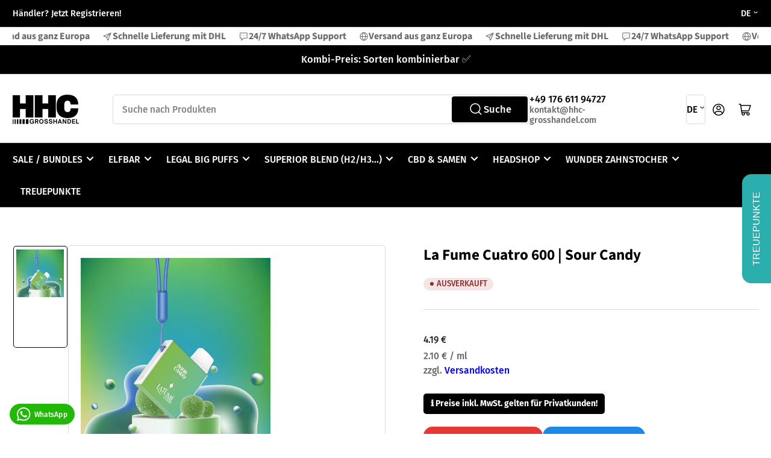

--- FILE ---
content_type: text/html; charset=utf-8
request_url: https://www.hhc-grosshandel.com/products/la-fume-cuatro-600-sour-candy-grosshandel
body_size: 63866
content:
<!doctype html>
<html class="no-js" lang="de">
  <head>
    <!-- Google tag (gtag.js) -->
<script async src="https://www.googletagmanager.com/gtag/js?id=G-ZYWDVMZ8QJ"></script>
<script>
  window.dataLayer = window.dataLayer || [];
  function gtag(){dataLayer.push(arguments);}
  gtag('js', new Date());

  gtag('config', 'G-ZYWDVMZ8QJ');
</script>
    <meta name="theme-color" content="#000000">

    <meta charset="utf-8">
    <meta name="viewport" content="width=device-width, initial-scale=1">
<meta name="google-site-verification" content="UcZaiUk7ZfX0dQV7k_1pTM5vWcyUvacEqsPHfAIWGJ4" />
    <title>
      La Fume Cuatro 600 Vape Sour Candy Großhandel
</title>

    <link rel="preconnect" href="//cdn.shopify.com" crossorigin>

    
      <link rel="preconnect" href="//fonts.shopifycdn.com" crossorigin>
    

    
    
      <link
        rel="preload"
        as="font"
        href="//www.hhc-grosshandel.com/cdn/fonts/fira_sans/firasans_n5.79552cf8367e3a638e44238b675dd4700f65828b.woff2"
        type="font/woff2"
        crossorigin
      >
    
    
      <link
        rel="preload"
        as="font"
        href="//www.hhc-grosshandel.com/cdn/fonts/source_sans_pro/sourcesanspro_n7.41cbad1715ffa6489ec3aab1c16fda6d5bdf2235.woff2"
        type="font/woff2"
        crossorigin
      >
    
    
    



<style data-shopify>
  @font-face {
  font-family: "Fira Sans";
  font-weight: 500;
  font-style: normal;
  font-display: swap;
  src: url("//www.hhc-grosshandel.com/cdn/fonts/fira_sans/firasans_n5.79552cf8367e3a638e44238b675dd4700f65828b.woff2") format("woff2"),
       url("//www.hhc-grosshandel.com/cdn/fonts/fira_sans/firasans_n5.25d9c18d6f08e187a1ae61178f0b0b11f90d296a.woff") format("woff");
}

  @font-face {
  font-family: "Fira Sans";
  font-weight: 700;
  font-style: normal;
  font-display: swap;
  src: url("//www.hhc-grosshandel.com/cdn/fonts/fira_sans/firasans_n7.cc8dbbaa3add99fa3b5746d1e0ac6304aad5a265.woff2") format("woff2"),
       url("//www.hhc-grosshandel.com/cdn/fonts/fira_sans/firasans_n7.ec664a82413800dfe65a9cde8547a4b8bd643b08.woff") format("woff");
}

  @font-face {
  font-family: "Fira Sans";
  font-weight: 500;
  font-style: italic;
  font-display: swap;
  src: url("//www.hhc-grosshandel.com/cdn/fonts/fira_sans/firasans_i5.8659450b78c5f382e13f0a77b365c7412d70910b.woff2") format("woff2"),
       url("//www.hhc-grosshandel.com/cdn/fonts/fira_sans/firasans_i5.3b0ca038e3a0dee4bca375de5e1a7c646cbc8b1e.woff") format("woff");
}

  @font-face {
  font-family: "Fira Sans";
  font-weight: 700;
  font-style: italic;
  font-display: swap;
  src: url("//www.hhc-grosshandel.com/cdn/fonts/fira_sans/firasans_i7.a949787ab1c615cf91b95a6e513021199c64f31e.woff2") format("woff2"),
       url("//www.hhc-grosshandel.com/cdn/fonts/fira_sans/firasans_i7.799cab282970134691125391a3ab6bd6bc1306c6.woff") format("woff");
}

  @font-face {
  font-family: "Source Sans Pro";
  font-weight: 700;
  font-style: normal;
  font-display: swap;
  src: url("//www.hhc-grosshandel.com/cdn/fonts/source_sans_pro/sourcesanspro_n7.41cbad1715ffa6489ec3aab1c16fda6d5bdf2235.woff2") format("woff2"),
       url("//www.hhc-grosshandel.com/cdn/fonts/source_sans_pro/sourcesanspro_n7.01173495588557d2be0eb2bb2ecdf8e4f01cf917.woff") format("woff");
}

  @font-face {
  font-family: "Source Sans Pro";
  font-weight: 700;
  font-style: normal;
  font-display: swap;
  src: url("//www.hhc-grosshandel.com/cdn/fonts/source_sans_pro/sourcesanspro_n7.41cbad1715ffa6489ec3aab1c16fda6d5bdf2235.woff2") format("woff2"),
       url("//www.hhc-grosshandel.com/cdn/fonts/source_sans_pro/sourcesanspro_n7.01173495588557d2be0eb2bb2ecdf8e4f01cf917.woff") format("woff");
}

  @font-face {
  font-family: "Source Sans Pro";
  font-weight: 700;
  font-style: italic;
  font-display: swap;
  src: url("//www.hhc-grosshandel.com/cdn/fonts/source_sans_pro/sourcesanspro_i7.98bb15b3a23880a6e1d86ade6dbb197526ff768d.woff2") format("woff2"),
       url("//www.hhc-grosshandel.com/cdn/fonts/source_sans_pro/sourcesanspro_i7.6274cea5e22a575d33653322a4399caadffb1338.woff") format("woff");
}

  @font-face {
  font-family: "Source Sans Pro";
  font-weight: 700;
  font-style: italic;
  font-display: swap;
  src: url("//www.hhc-grosshandel.com/cdn/fonts/source_sans_pro/sourcesanspro_i7.98bb15b3a23880a6e1d86ade6dbb197526ff768d.woff2") format("woff2"),
       url("//www.hhc-grosshandel.com/cdn/fonts/source_sans_pro/sourcesanspro_i7.6274cea5e22a575d33653322a4399caadffb1338.woff") format("woff");
}

@font-face {
  font-family: "Fira Sans";
  font-weight: 500;
  font-style: normal;
  font-display: swap;
  src: url("//www.hhc-grosshandel.com/cdn/fonts/fira_sans/firasans_n5.79552cf8367e3a638e44238b675dd4700f65828b.woff2") format("woff2"),
       url("//www.hhc-grosshandel.com/cdn/fonts/fira_sans/firasans_n5.25d9c18d6f08e187a1ae61178f0b0b11f90d296a.woff") format("woff");
}

:root {
  	--page-width: 146rem;
  	--spacing-base-1: 2rem;

  	--grid-desktop-horizontal-spacing: 20px;
  	--grid-desktop-vertical-spacing: 20px;
  	--grid-mobile-horizontal-spacing: 15px;
  	--grid-mobile-vertical-spacing: 15px;

  	--border-radius-base: 5px;
  	--buttons-radius: 2px;
  	--inputs-radius: 4px;
  	--inputs-border-width: 1px;
  	--inputs-border-opacity: .2;

  	--color-base-white: #fff;
  	--color-product-review-star: #ffc700;
  	--color-base-text: 103, 103, 103;
  	--color-base-text-alt: 0, 0, 0;
  	--color-base-border: 218, 218, 218;
  	--color-base-background-1: 255, 255, 255;
  	--color-base-background-2: 248, 248, 248;
  	--color-base-accent-1: 0, 0, 0;
  	--color-base-accent-1-text: 255, 255, 255;
  	--color-base-accent-2: 0, 0, 0;
  	--color-base-accent-2-text: 255, 255, 255;
  	--color-base-accent-3: 0, 0, 0;
  	--color-base-accent-3-text: 255, 255, 255;

  	
  	--color-buttons-primary-background: 0, 0, 0;
  	
  	
  	--color-buttons-primary-text: 255, 255, 255;
  	
  	
  	--color-buttons-secondary-background: 96, 166, 27;
  	
  	
  	--color-buttons-secondary-text: 255, 255, 255;
  	

  	--color-sale: rgba(202, 65, 65, 1.0);
  	--color-sale-background: #f1cdcd;
  	--color-error: rgba(146, 44, 44, 1.0);
  	--color-error-background: #f7e5e5;
  	--color-success: rgba(51, 114, 57, 1.0);
  	--color-success-background: #ddf0df;
  	--color-warning: rgba(189, 107, 27, 1.0);
  	--color-warning-background: #f8e1cb;
  	--color-preorder: rgba(0, 0, 0, 1.0);
  	--color-preorder-background: #5e5e5e;
  	--color-backorder: rgba(51, 114, 57, 1.0);
  	--color-backorder-background: #ddf0df;
  	--color-price: 35, 35, 35, 1.0;
  	--color-price-discounted: 103, 103, 103, 1.0;

  	--font-body-family: "Fira Sans", sans-serif;
  	--font-body-style: normal;
  	--font-body-weight: 500;
  	--font-bolder-weight: 500;

  	--font-heading-family: "Source Sans Pro", sans-serif;
  	--font-heading-style: normal;
  	--font-heading-weight: 700;

  	--font-body-scale: 1.05;
  	--font-heading-scale: 1.0;
  	--font-heading-spacing: 0.0em;
  	--font-heading-transform: none;
  	--font-product-price-scale: 1.0;
  	--font-product-price-grid-scale: 1.0;

  	--font-buttons-family: "Fira Sans",sans-serif;
  	--font-buttons-transform: none;

  	--font-badges-transform: uppercase;
  }

  :root,
  .color-background-1 {
  	--color-foreground: var(--color-base-text);
  	--color-foreground-alt: var(--color-base-text-alt);
  	--color-background: var(--color-base-background-1);
  	--color-border: rgb(var(--color-base-border));
  	--color-box-shadow: rgba(var(--color-base-border), 0.2);
  	--color-accent-1: var(--color-base-accent-1);
  	--color-accent-2: var(--color-base-accent-2);
  	--color-button: var(--color-buttons-primary-background, var(--color-base-accent-1));
  	--color-button-text: var(--color-buttons-primary-text, var(--color-base-accent-1-text));
  }

  .color-background-2 {
  	--color-foreground: var(--color-base-text);
  	--color-foreground-alt: var(--color-base-text-alt);
  	--color-background: var(--color-base-background-2);
  	--color-border: rgb(var(--color-base-border));
  	--color-box-shadow: rgba(var(--color-base-border), 0.2);
  	--color-accent-1: var(--color-base-accent-1);
  	--color-accent-2: var(--color-base-accent-2);
  	--color-button: var(--color-base-accent-1);
  	--color-button-text: var(--color-base-accent-1-text);
  }

  .color-accent-1 {
  	--color-foreground: var(--color-base-accent-1-text);
  	--color-foreground-alt: var(--color-base-accent-1-text);
  	--color-background: var(--color-base-accent-1);
  	--color-border: rgba(var(--color-base-accent-3-text), 0.2);
  	--color-box-shadow: rgba(var(--color-base-border), 0.05);
  	--color-accent-1: var(--color-base-accent-1-text);
  	--color-accent-2: var(--color-base-accent-2);
  	--color-button: var(--color-base-accent-2);
  	--color-button-text: var(--color-base-accent-2-text);
  }

  .color-accent-2 {
  	--color-foreground: var(--color-base-accent-2-text);
  	--color-foreground-alt: var(--color-base-accent-2-text);
  	--color-background: var(--color-base-accent-2);
  	--color-border: rgba(var(--color-base-accent-2-text), 0.25);
  	--color-box-shadow: rgba(var(--color-base-border), 0.05);
  	--color-accent-1: var(--color-base-accent-1-text);
  	--color-accent-2: var(--color-base-accent-1);
  	--color-button: var(--color-base-accent-1);
  	--color-button-text: var(--color-base-accent-1-text);
  }

  .color-accent-3 {
  	--color-foreground: var(--color-base-accent-3-text);
  	--color-foreground-alt: var(--color-base-accent-3-text);
  	--color-background: var(--color-base-accent-3);
  	--color-border: rgba(var(--color-base-accent-3-text), 0.1);
  	--color-box-shadow: rgba(var(--color-base-border), 0.05);
  	--color-accent-1: var(--color-base-accent-1-text);
  	--color-accent-2: var(--color-base-accent-2);
  	--color-button: var(--color-base-accent-1);
  	--color-button-text: var(--color-base-accent-1-text);
  }

  body,
  .color-background-1,
  .color-background-2,
  .color-accent-1,
  .color-accent-2,
  .color-accent-3 {
  	color: rgb(var(--color-foreground));
  	background-color: rgb(var(--color-background));
  }
</style>


    <style>
      html {
        box-sizing: border-box;
        -ms-overflow-style: scrollbar;
        -webkit-tap-highlight-color: rgba(0, 0, 0, 0);
        height: 100%;
        font-size: calc(var(--font-body-scale) * 62.5%);
        scroll-behavior: smooth;
        line-height: 1.15;
        -webkit-text-size-adjust: 100%;
      }

      * {
        box-sizing: inherit;
      }

      *::before,
      *::after {
        box-sizing: inherit;
      }

      body {
        min-height: 100%;
        font-size: 1.5rem;
        line-height: calc(1 + 0.6 / var(--font-body-scale));
        font-family: var(--font-body-family);
        font-style: var(--font-body-style);
        font-weight: var(--font-body-weight);
        text-transform: none;
        -webkit-font-smoothing: antialiased;
        -moz-osx-font-smoothing: grayscale;
        word-wrap: break-word;
        overflow-wrap: break-word;
        margin: 0;
      }

      .drawer {
        position: fixed;
        top: 0;
        right: 0;
        height: 100vh;
        width: 85vw;
        max-width: 40rem;
        transform: translateX(calc(100% + 5rem));
      }

      .dropdown-list-wrap {
        visibility: hidden;
        opacity: 0;
      }

      .breadcrumb {
        display: none;
      }

      @media (min-width: 990px) {
        .breadcrumb {
          display: block;
        }
      }

      slideshow-component {
        display: block;
        height: auto;
        overflow: visible;
      }

      .slideshow {
        position: relative;
        display: block;
        overflow: hidden;
      }

      .slideshow-slide {
        position: relative;
        width: 100%;
        display: block;
        flex: none;
      }
    </style>

    <link href="//www.hhc-grosshandel.com/cdn/shop/t/72/assets/base.css?v=148673783665756743171765371048" rel="stylesheet" type="text/css" media="all" />

    <script src="//www.hhc-grosshandel.com/cdn/shop/t/72/assets/pubsub.js?v=120877427972860066241765371048" defer="defer"></script>
    <script src="//www.hhc-grosshandel.com/cdn/shop/t/72/assets/scripts.js?v=7893450094849589741765371048" defer="defer"></script>

    <script>window.performance && window.performance.mark && window.performance.mark('shopify.content_for_header.start');</script><meta id="shopify-digital-wallet" name="shopify-digital-wallet" content="/55593271638/digital_wallets/dialog">
<link rel="alternate" hreflang="x-default" href="https://www.hhc-grosshandel.com/products/la-fume-cuatro-600-sour-candy-grosshandel">
<link rel="alternate" hreflang="de" href="https://www.hhc-grosshandel.com/products/la-fume-cuatro-600-sour-candy-grosshandel">
<link rel="alternate" hreflang="en" href="https://www.hhc-grosshandel.com/en/products/la-fume-cuatro-600-sour-candy-grosshandel">
<link rel="alternate" hreflang="nl" href="https://www.hhc-grosshandel.com/nl/products/la-fume-cuatro-600-sour-candy-grosshandel">
<link rel="alternate" hreflang="fr" href="https://www.hhc-grosshandel.com/fr/products/la-fume-cuatro-600-sour-candy-grosshandel">
<link rel="alternate" type="application/json+oembed" href="https://www.hhc-grosshandel.com/products/la-fume-cuatro-600-sour-candy-grosshandel.oembed">
<script async="async" src="/checkouts/internal/preloads.js?locale=de-DE"></script>
<script id="shopify-features" type="application/json">{"accessToken":"da2a65d1b01a5df684b14e251e83a2ef","betas":["rich-media-storefront-analytics"],"domain":"www.hhc-grosshandel.com","predictiveSearch":true,"shopId":55593271638,"locale":"de"}</script>
<script>var Shopify = Shopify || {};
Shopify.shop = "hhc-grosshandel.myshopify.com";
Shopify.locale = "de";
Shopify.currency = {"active":"EUR","rate":"1.0"};
Shopify.country = "DE";
Shopify.theme = {"name":"Kopie von Kopie von Kopie von Athens","id":191723831638,"schema_name":"Athens","schema_version":"4.0.1","theme_store_id":1608,"role":"main"};
Shopify.theme.handle = "null";
Shopify.theme.style = {"id":null,"handle":null};
Shopify.cdnHost = "www.hhc-grosshandel.com/cdn";
Shopify.routes = Shopify.routes || {};
Shopify.routes.root = "/";</script>
<script type="module">!function(o){(o.Shopify=o.Shopify||{}).modules=!0}(window);</script>
<script>!function(o){function n(){var o=[];function n(){o.push(Array.prototype.slice.apply(arguments))}return n.q=o,n}var t=o.Shopify=o.Shopify||{};t.loadFeatures=n(),t.autoloadFeatures=n()}(window);</script>
<script id="shop-js-analytics" type="application/json">{"pageType":"product"}</script>
<script defer="defer" async type="module" src="//www.hhc-grosshandel.com/cdn/shopifycloud/shop-js/modules/v2/client.init-shop-cart-sync_e98Ab_XN.de.esm.js"></script>
<script defer="defer" async type="module" src="//www.hhc-grosshandel.com/cdn/shopifycloud/shop-js/modules/v2/chunk.common_Pcw9EP95.esm.js"></script>
<script defer="defer" async type="module" src="//www.hhc-grosshandel.com/cdn/shopifycloud/shop-js/modules/v2/chunk.modal_CzmY4ZhL.esm.js"></script>
<script type="module">
  await import("//www.hhc-grosshandel.com/cdn/shopifycloud/shop-js/modules/v2/client.init-shop-cart-sync_e98Ab_XN.de.esm.js");
await import("//www.hhc-grosshandel.com/cdn/shopifycloud/shop-js/modules/v2/chunk.common_Pcw9EP95.esm.js");
await import("//www.hhc-grosshandel.com/cdn/shopifycloud/shop-js/modules/v2/chunk.modal_CzmY4ZhL.esm.js");

  window.Shopify.SignInWithShop?.initShopCartSync?.({"fedCMEnabled":true,"windoidEnabled":true});

</script>
<script>(function() {
  var isLoaded = false;
  function asyncLoad() {
    if (isLoaded) return;
    isLoaded = true;
    var urls = ["https:\/\/hfta-app.herokuapp.com\/get_script\/7e48da3e7bc311eea9fa923ca745e6d9.js?v=369212\u0026shop=hhc-grosshandel.myshopify.com","https:\/\/cdn.hyj.mobi\/d\/relevanz.js?cid=15692\u0026custid=23011\u0026shop=hhc-grosshandel.myshopify.com"];
    for (var i = 0; i < urls.length; i++) {
      var s = document.createElement('script');
      s.type = 'text/javascript';
      s.async = true;
      s.src = urls[i];
      var x = document.getElementsByTagName('script')[0];
      x.parentNode.insertBefore(s, x);
    }
  };
  if(window.attachEvent) {
    window.attachEvent('onload', asyncLoad);
  } else {
    window.addEventListener('load', asyncLoad, false);
  }
})();</script>
<script id="__st">var __st={"a":55593271638,"offset":3600,"reqid":"2c7716b8-5dcc-49c3-9c7c-8170fdd9e005-1769429602","pageurl":"www.hhc-grosshandel.com\/products\/la-fume-cuatro-600-sour-candy-grosshandel","u":"6ff5952d19b4","p":"product","rtyp":"product","rid":8736448348502};</script>
<script>window.ShopifyPaypalV4VisibilityTracking = true;</script>
<script id="captcha-bootstrap">!function(){'use strict';const t='contact',e='account',n='new_comment',o=[[t,t],['blogs',n],['comments',n],[t,'customer']],c=[[e,'customer_login'],[e,'guest_login'],[e,'recover_customer_password'],[e,'create_customer']],r=t=>t.map((([t,e])=>`form[action*='/${t}']:not([data-nocaptcha='true']) input[name='form_type'][value='${e}']`)).join(','),a=t=>()=>t?[...document.querySelectorAll(t)].map((t=>t.form)):[];function s(){const t=[...o],e=r(t);return a(e)}const i='password',u='form_key',d=['recaptcha-v3-token','g-recaptcha-response','h-captcha-response',i],f=()=>{try{return window.sessionStorage}catch{return}},m='__shopify_v',_=t=>t.elements[u];function p(t,e,n=!1){try{const o=window.sessionStorage,c=JSON.parse(o.getItem(e)),{data:r}=function(t){const{data:e,action:n}=t;return t[m]||n?{data:e,action:n}:{data:t,action:n}}(c);for(const[e,n]of Object.entries(r))t.elements[e]&&(t.elements[e].value=n);n&&o.removeItem(e)}catch(o){console.error('form repopulation failed',{error:o})}}const l='form_type',E='cptcha';function T(t){t.dataset[E]=!0}const w=window,h=w.document,L='Shopify',v='ce_forms',y='captcha';let A=!1;((t,e)=>{const n=(g='f06e6c50-85a8-45c8-87d0-21a2b65856fe',I='https://cdn.shopify.com/shopifycloud/storefront-forms-hcaptcha/ce_storefront_forms_captcha_hcaptcha.v1.5.2.iife.js',D={infoText:'Durch hCaptcha geschützt',privacyText:'Datenschutz',termsText:'Allgemeine Geschäftsbedingungen'},(t,e,n)=>{const o=w[L][v],c=o.bindForm;if(c)return c(t,g,e,D).then(n);var r;o.q.push([[t,g,e,D],n]),r=I,A||(h.body.append(Object.assign(h.createElement('script'),{id:'captcha-provider',async:!0,src:r})),A=!0)});var g,I,D;w[L]=w[L]||{},w[L][v]=w[L][v]||{},w[L][v].q=[],w[L][y]=w[L][y]||{},w[L][y].protect=function(t,e){n(t,void 0,e),T(t)},Object.freeze(w[L][y]),function(t,e,n,w,h,L){const[v,y,A,g]=function(t,e,n){const i=e?o:[],u=t?c:[],d=[...i,...u],f=r(d),m=r(i),_=r(d.filter((([t,e])=>n.includes(e))));return[a(f),a(m),a(_),s()]}(w,h,L),I=t=>{const e=t.target;return e instanceof HTMLFormElement?e:e&&e.form},D=t=>v().includes(t);t.addEventListener('submit',(t=>{const e=I(t);if(!e)return;const n=D(e)&&!e.dataset.hcaptchaBound&&!e.dataset.recaptchaBound,o=_(e),c=g().includes(e)&&(!o||!o.value);(n||c)&&t.preventDefault(),c&&!n&&(function(t){try{if(!f())return;!function(t){const e=f();if(!e)return;const n=_(t);if(!n)return;const o=n.value;o&&e.removeItem(o)}(t);const e=Array.from(Array(32),(()=>Math.random().toString(36)[2])).join('');!function(t,e){_(t)||t.append(Object.assign(document.createElement('input'),{type:'hidden',name:u})),t.elements[u].value=e}(t,e),function(t,e){const n=f();if(!n)return;const o=[...t.querySelectorAll(`input[type='${i}']`)].map((({name:t})=>t)),c=[...d,...o],r={};for(const[a,s]of new FormData(t).entries())c.includes(a)||(r[a]=s);n.setItem(e,JSON.stringify({[m]:1,action:t.action,data:r}))}(t,e)}catch(e){console.error('failed to persist form',e)}}(e),e.submit())}));const S=(t,e)=>{t&&!t.dataset[E]&&(n(t,e.some((e=>e===t))),T(t))};for(const o of['focusin','change'])t.addEventListener(o,(t=>{const e=I(t);D(e)&&S(e,y())}));const B=e.get('form_key'),M=e.get(l),P=B&&M;t.addEventListener('DOMContentLoaded',(()=>{const t=y();if(P)for(const e of t)e.elements[l].value===M&&p(e,B);[...new Set([...A(),...v().filter((t=>'true'===t.dataset.shopifyCaptcha))])].forEach((e=>S(e,t)))}))}(h,new URLSearchParams(w.location.search),n,t,e,['guest_login'])})(!0,!0)}();</script>
<script integrity="sha256-4kQ18oKyAcykRKYeNunJcIwy7WH5gtpwJnB7kiuLZ1E=" data-source-attribution="shopify.loadfeatures" defer="defer" src="//www.hhc-grosshandel.com/cdn/shopifycloud/storefront/assets/storefront/load_feature-a0a9edcb.js" crossorigin="anonymous"></script>
<script data-source-attribution="shopify.dynamic_checkout.dynamic.init">var Shopify=Shopify||{};Shopify.PaymentButton=Shopify.PaymentButton||{isStorefrontPortableWallets:!0,init:function(){window.Shopify.PaymentButton.init=function(){};var t=document.createElement("script");t.src="https://www.hhc-grosshandel.com/cdn/shopifycloud/portable-wallets/latest/portable-wallets.de.js",t.type="module",document.head.appendChild(t)}};
</script>
<script data-source-attribution="shopify.dynamic_checkout.buyer_consent">
  function portableWalletsHideBuyerConsent(e){var t=document.getElementById("shopify-buyer-consent"),n=document.getElementById("shopify-subscription-policy-button");t&&n&&(t.classList.add("hidden"),t.setAttribute("aria-hidden","true"),n.removeEventListener("click",e))}function portableWalletsShowBuyerConsent(e){var t=document.getElementById("shopify-buyer-consent"),n=document.getElementById("shopify-subscription-policy-button");t&&n&&(t.classList.remove("hidden"),t.removeAttribute("aria-hidden"),n.addEventListener("click",e))}window.Shopify?.PaymentButton&&(window.Shopify.PaymentButton.hideBuyerConsent=portableWalletsHideBuyerConsent,window.Shopify.PaymentButton.showBuyerConsent=portableWalletsShowBuyerConsent);
</script>
<script data-source-attribution="shopify.dynamic_checkout.cart.bootstrap">document.addEventListener("DOMContentLoaded",(function(){function t(){return document.querySelector("shopify-accelerated-checkout-cart, shopify-accelerated-checkout")}if(t())Shopify.PaymentButton.init();else{new MutationObserver((function(e,n){t()&&(Shopify.PaymentButton.init(),n.disconnect())})).observe(document.body,{childList:!0,subtree:!0})}}));
</script>

<script>window.performance && window.performance.mark && window.performance.mark('shopify.content_for_header.end');</script>

    <script>
      document.documentElement.className = document.documentElement.className.replace(
        'no-js',
        'js',
      );
      if (Shopify.designMode) {
        document.documentElement.classList.add('shopify-design-mode');
      }
    </script>
      <meta name="description" content="La Fume Cuatro 600 Vape Sour Candy im Großhandel B2B günstig kaufen. Schneller und diskreter Versand aus Deutschland (Hamburg) innerhalb von wenigen Werktagen.">
    
    <link rel="canonical" href="https://www.hhc-grosshandel.com/products/la-fume-cuatro-600-sour-candy-grosshandel">
    


<meta property="og:site_name" content="hhc-grosshandel.com">
<meta property="og:url" content="https://www.hhc-grosshandel.com/products/la-fume-cuatro-600-sour-candy-grosshandel">
<meta property="og:title" content="La Fume Cuatro 600 Vape Sour Candy Großhandel">
<meta property="og:type" content="product">
<meta property="og:description" content="La Fume Cuatro 600 Vape Sour Candy im Großhandel B2B günstig kaufen. Schneller und diskreter Versand aus Deutschland (Hamburg) innerhalb von wenigen Werktagen."><meta property="og:image" content="http://www.hhc-grosshandel.com/cdn/shop/files/la-fume-quatro-600-sour-candy-20mg-grosshandel-b2b.webp?v=1710979567">
  <meta property="og:image:secure_url" content="https://www.hhc-grosshandel.com/cdn/shop/files/la-fume-quatro-600-sour-candy-20mg-grosshandel-b2b.webp?v=1710979567">
  <meta property="og:image:width" content="1000">
  <meta property="og:image:height" content="1000"><meta
    property="og:price:amount"
    content="4.19"
  >
  <meta property="og:price:currency" content="EUR"><meta name="twitter:card" content="summary_large_image">
<meta name="twitter:title" content="La Fume Cuatro 600 Vape Sour Candy Großhandel">
<meta name="twitter:description" content="La Fume Cuatro 600 Vape Sour Candy im Großhandel B2B günstig kaufen. Schneller und diskreter Versand aus Deutschland (Hamburg) innerhalb von wenigen Werktagen.">

    
      <link
        rel="icon"
        type="image/png"
        href="//www.hhc-grosshandel.com/cdn/shop/files/grosshandel-kiosk.png?crop=center&height=32&v=1766350711&width=32"
      >
    
  <!-- BEGIN app block: shopify://apps/whatsapp-button/blocks/app-embed-block/96d80a63-e860-4262-a001-8b82ac4d00e6 --><script>
    (function() {
        function asyncLoad() {
            var url = 'https://whatsapp-button.eazeapps.io/api/buttonInstallation/scriptTag?shopId=5743&v=1765301045';
            var s = document.createElement('script');
            s.type = 'text/javascript';
            s.async = true;
            s.src = url;
            var x = document.getElementsByTagName('script')[0];
            x.parentNode.insertBefore(s, x);
        };
        if(window.attachEvent) {
            window.attachEvent('onload', asyncLoad);
        } else {
            window.addEventListener('load', asyncLoad, false);
        }
    })();
</script>

<!-- END app block --><!-- BEGIN app block: shopify://apps/sami-product-labels/blocks/app-embed-block/b9b44663-5d51-4be1-8104-faedd68da8c5 --><script type="text/javascript">
  window.Samita = window.Samita || {};
  Samita.ProductLabels = Samita.ProductLabels || {};
  Samita.ProductLabels.locale  = {"shop_locale":{"locale":"de","enabled":true,"primary":true,"published":true}};
  Samita.ProductLabels.page = {title : document.title.replaceAll('"', "'"), href : window.location.href, type: "product", page_id: ""};
  Samita.ProductLabels.dataShop = Samita.ProductLabels.dataShop || {};Samita.ProductLabels.dataShop = {"install":1,"configuration":{"money_format":"<span hidewlm>{{amount}} €</span>"},"pricing":{"plan":"GOLD","features":{"chose_product_form_collections_tag":true,"design_custom_unlimited_position":false,"design_countdown_timer_label_badge":true,"design_text_hover_label_badge":true,"label_display_product_page_first_image":true,"choose_product_variants":false,"choose_country_restriction":false,"conditions_specific_products":-1,"conditions_include_exclude_product_tag":true,"conditions_inventory_status":true,"conditions_sale_products":true,"conditions_customer_tag":true,"conditions_products_created_published":true,"conditions_set_visibility_date_time":true,"conditions_work_with_metafields":false,"images_samples":{"collections":["free_labels","custom","suggestions_for_you","all","valentine","beauty","new","newArrival","discount","sale","comboOffers","quality","bestseller","blackFriday","newYear","free","fewLeft"]},"badges_labels_conditions":{"fields":["ALL","PRODUCTS","TITLE","TYPE","VENDOR","VARIANT_PRICE","COMPARE_PRICE","SALE_PRICE","OPTION","TAG","WEIGHT","CREATE","PUBLISH","INVENTORY","VARIANT_INVENTORY","COLLECTIONS","CUSTOMER","CUSTOMER_TAG","CUSTOMER_ORDER_COUNT","CUSTOMER_TOTAL_SPENT","CUSTOMER_PURCHASE","CUSTOMER_COMPANY_NAME","PAGE","COUNTRY"]},"create_image_ai_generated":false}},"settings":{"notUseSearchFileApp":false,"general":{"maximum_condition":"3"},"watermark":true,"translations":[],"image_creations":[]},"url":"hhc-grosshandel.myshopify.com","base_app_url":"https://label.samita.io/","app_url":"https://d3g7uyxz2n998u.cloudfront.net/","storefront_access_token":"4e94092a035d20184b282fa0eb829961"};Samita.ProductLabels.dataShop.configuration.money_format = "\u003cspan hidewlm\u003e{{amount}} €\u003c\/span\u003e";if (typeof Shopify!= "undefined" && Shopify?.theme?.role != "main") {Samita.ProductLabels.dataShop.settings.notUseSearchFileApp = false;}
  Samita.ProductLabels.theme_id =null;
  Samita.ProductLabels.products = Samita.ProductLabels.products || [];Samita.ProductLabels.product ={"id":8736448348502,"title":"La Fume Cuatro 600 | Sour Candy","handle":"la-fume-cuatro-600-sour-candy-grosshandel","description":"\u003ch2\u003eLa Fume Cuatro 600 Vape Sour Candy im Großhandel günstig kaufen\u003c\/h2\u003e\n\u003cp\u003eLieferumfang:\u003cbr\u003e\u003c\/p\u003e\n\u003cul\u003e\n\u003cli\u003e1 x La Fume Cuatro 600 Vape mit 20mg\/ml Nikotin\u003c\/li\u003e\n\u003c\/ul\u003e\n\u003cp\u003eWelch ein Genuss! Bei La Fume erwartet Dich eine unvergleichliche Auswahl an köstlichen Sorten, die Deine Sinne zum Tanzen bringen werden. Intensiv und authentisch - so schmeckt das Leben. Und das Beste: Die Früchte kommen hier voll und ganz zur Geltung, ohne von unnötiger Kühle übertönt zu werden.\u003c\/p\u003e\n\u003cp\u003eMit einem 550mAh-Akku steht Dir lange Zeit pure Vape Power zur Verfügung. Erst nach bis zu 600 Zügen signalisiert eine blinkende LED den leeren Akku, damit Du nicht plötzlich im Stich gelassen wirst. Und mit einem Nikotingehalt von 20mg NicSalt kannst Du Dich auf eine ausreichende Sättigung mit Nikotin verlassen.\u003c\/p\u003e\n\u003cp\u003eAlso, worauf wartest Du noch? Tauche ein in die Welt von La Fume und genieße die unglaubliche Vielfalt an leckeren Sorten, die Deine Geschmacksnerven zum Explodieren bringen werden!\u003c\/p\u003e\n\u003cp\u003e\u003cstrong\u003eAuszeichnung gemäß CLP-Verordnung (EG) Nr. 1272\/2008\u003c\/strong\u003e\u003c\/p\u003e\n\u003cdiv\u003e\u003cimg src=\"https:\/\/cdn.shopify.com\/s\/files\/1\/0555\/9327\/1638\/files\/GHS07_bd43c67c-dc5a-4d5a-a327-9523e6f41e13_32x32.png?v=1708540363\"\u003e\u003c\/div\u003e\n\u003cp\u003e\u003cstrong\u003eH-Sätze:\u003c\/strong\u003e\u003cbr\u003eH302 Gesundheitsschädlich bei Verschlucken.\u003c\/p\u003e\n\u003cp\u003e\u003cstrong\u003eP-Sätze:\u003c\/strong\u003e\u003cbr\u003eP101 Ist ärztlicher Rat erforderlich, Verpackung oder Kennzeichnungsetikett bereithalten.\u003cbr\u003eP102 Darf nicht in die Hände von Kindern gelangen.\u003cbr\u003eP264 Nach Gebrauch … gründlich waschen.\u003cbr\u003eP270 Bei Gebrauch nicht essen, trinken oder rauchen.\u003cbr\u003eP301+P312 BEI VERSCHLUCKEN: Bei Unwohlsein GIFTINFORMATIONSZENTRUM\/Arzt\/… anrufen.\u003cbr\u003eP330 Mund ausspülen.\u003cbr\u003eP501 Inhalt\/Behälter entsprechend den örtlichen Vorschriften der Entsorgung zuführen.\u003c\/p\u003e\n\u003cp\u003e\u003cbr\u003e\u003cstrong\u003eAchtung:\u003c\/strong\u003e\u003cbr\u003eVerkauf nur an Personen ab 18 Jahren! Für Kinder unzugänglich aufbewahren.\u003cbr\u003eDieses Produkt ist nicht geeignet für Personen unter 18 Jahren, für Frauen die schwanger sind oder stillen, für Personen mit oder einem Risiko für Herzerkrankungen, Bluthochdruck oder Diabetes und Personen, die Medikamente gegen Asthma einnehmen. Dieses Produkt wird ausschließlich als Genussmittel verkauft, es ist kein Produkt zur Raucherentwöhnung und wurde nicht als solches geprüft.\u003c\/p\u003e\n\u003cp\u003eDieses Produkt enthält eine Lithium-Ionen-Zelle und darf nicht über den Hausmüll entsorgt werden! Bitte entsorgen Sie das Produkt sachgerecht in einer entsprechenden Sammelbox oder bei einer kommunalen Sammelstelle.\u003c\/p\u003e","published_at":"2024-02-22T17:57:52+01:00","created_at":"2024-02-22T17:57:52+01:00","vendor":"hhc-grosshandel.com","type":"","tags":[],"price":419,"price_min":419,"price_max":3995,"available":false,"price_varies":true,"compare_at_price":null,"compare_at_price_min":0,"compare_at_price_max":0,"compare_at_price_varies":false,"variants":[{"id":47811259203926,"title":"1 Stück","option1":"1 Stück","option2":null,"option3":null,"sku":"","requires_shipping":true,"taxable":true,"featured_image":null,"available":false,"name":"La Fume Cuatro 600 | Sour Candy - 1 Stück","public_title":"1 Stück","options":["1 Stück"],"price":419,"weight":0,"compare_at_price":null,"inventory_management":"shopify","barcode":"","requires_selling_plan":false,"unit_price":210,"unit_price_measurement":{"measured_type":"volume","quantity_value":"2.0","quantity_unit":"ml","reference_value":1,"reference_unit":"ml"},"selling_plan_allocations":[]},{"id":47811259236694,"title":"10 Stück","option1":"10 Stück","option2":null,"option3":null,"sku":"","requires_shipping":true,"taxable":true,"featured_image":null,"available":false,"name":"La Fume Cuatro 600 | Sour Candy - 10 Stück","public_title":"10 Stück","options":["10 Stück"],"price":3995,"weight":0,"compare_at_price":null,"inventory_management":"shopify","barcode":"","requires_selling_plan":false,"unit_price":200,"unit_price_measurement":{"measured_type":"volume","quantity_value":"20.0","quantity_unit":"ml","reference_value":1,"reference_unit":"ml"},"selling_plan_allocations":[]}],"images":["\/\/www.hhc-grosshandel.com\/cdn\/shop\/files\/la-fume-quatro-600-sour-candy-20mg-grosshandel-b2b.webp?v=1710979567"],"featured_image":"\/\/www.hhc-grosshandel.com\/cdn\/shop\/files\/la-fume-quatro-600-sour-candy-20mg-grosshandel-b2b.webp?v=1710979567","options":["Menge"],"media":[{"alt":"La Fume Cuatro 600 Vape Sour Candy im Großhandel günstig kaufen","id":46503541211478,"position":1,"preview_image":{"aspect_ratio":1.0,"height":1000,"width":1000,"src":"\/\/www.hhc-grosshandel.com\/cdn\/shop\/files\/la-fume-quatro-600-sour-candy-20mg-grosshandel-b2b.webp?v=1710979567"},"aspect_ratio":1.0,"height":1000,"media_type":"image","src":"\/\/www.hhc-grosshandel.com\/cdn\/shop\/files\/la-fume-quatro-600-sour-candy-20mg-grosshandel-b2b.webp?v=1710979567","width":1000}],"requires_selling_plan":false,"selling_plan_groups":[],"content":"\u003ch2\u003eLa Fume Cuatro 600 Vape Sour Candy im Großhandel günstig kaufen\u003c\/h2\u003e\n\u003cp\u003eLieferumfang:\u003cbr\u003e\u003c\/p\u003e\n\u003cul\u003e\n\u003cli\u003e1 x La Fume Cuatro 600 Vape mit 20mg\/ml Nikotin\u003c\/li\u003e\n\u003c\/ul\u003e\n\u003cp\u003eWelch ein Genuss! Bei La Fume erwartet Dich eine unvergleichliche Auswahl an köstlichen Sorten, die Deine Sinne zum Tanzen bringen werden. Intensiv und authentisch - so schmeckt das Leben. Und das Beste: Die Früchte kommen hier voll und ganz zur Geltung, ohne von unnötiger Kühle übertönt zu werden.\u003c\/p\u003e\n\u003cp\u003eMit einem 550mAh-Akku steht Dir lange Zeit pure Vape Power zur Verfügung. Erst nach bis zu 600 Zügen signalisiert eine blinkende LED den leeren Akku, damit Du nicht plötzlich im Stich gelassen wirst. Und mit einem Nikotingehalt von 20mg NicSalt kannst Du Dich auf eine ausreichende Sättigung mit Nikotin verlassen.\u003c\/p\u003e\n\u003cp\u003eAlso, worauf wartest Du noch? Tauche ein in die Welt von La Fume und genieße die unglaubliche Vielfalt an leckeren Sorten, die Deine Geschmacksnerven zum Explodieren bringen werden!\u003c\/p\u003e\n\u003cp\u003e\u003cstrong\u003eAuszeichnung gemäß CLP-Verordnung (EG) Nr. 1272\/2008\u003c\/strong\u003e\u003c\/p\u003e\n\u003cdiv\u003e\u003cimg src=\"https:\/\/cdn.shopify.com\/s\/files\/1\/0555\/9327\/1638\/files\/GHS07_bd43c67c-dc5a-4d5a-a327-9523e6f41e13_32x32.png?v=1708540363\"\u003e\u003c\/div\u003e\n\u003cp\u003e\u003cstrong\u003eH-Sätze:\u003c\/strong\u003e\u003cbr\u003eH302 Gesundheitsschädlich bei Verschlucken.\u003c\/p\u003e\n\u003cp\u003e\u003cstrong\u003eP-Sätze:\u003c\/strong\u003e\u003cbr\u003eP101 Ist ärztlicher Rat erforderlich, Verpackung oder Kennzeichnungsetikett bereithalten.\u003cbr\u003eP102 Darf nicht in die Hände von Kindern gelangen.\u003cbr\u003eP264 Nach Gebrauch … gründlich waschen.\u003cbr\u003eP270 Bei Gebrauch nicht essen, trinken oder rauchen.\u003cbr\u003eP301+P312 BEI VERSCHLUCKEN: Bei Unwohlsein GIFTINFORMATIONSZENTRUM\/Arzt\/… anrufen.\u003cbr\u003eP330 Mund ausspülen.\u003cbr\u003eP501 Inhalt\/Behälter entsprechend den örtlichen Vorschriften der Entsorgung zuführen.\u003c\/p\u003e\n\u003cp\u003e\u003cbr\u003e\u003cstrong\u003eAchtung:\u003c\/strong\u003e\u003cbr\u003eVerkauf nur an Personen ab 18 Jahren! Für Kinder unzugänglich aufbewahren.\u003cbr\u003eDieses Produkt ist nicht geeignet für Personen unter 18 Jahren, für Frauen die schwanger sind oder stillen, für Personen mit oder einem Risiko für Herzerkrankungen, Bluthochdruck oder Diabetes und Personen, die Medikamente gegen Asthma einnehmen. Dieses Produkt wird ausschließlich als Genussmittel verkauft, es ist kein Produkt zur Raucherentwöhnung und wurde nicht als solches geprüft.\u003c\/p\u003e\n\u003cp\u003eDieses Produkt enthält eine Lithium-Ionen-Zelle und darf nicht über den Hausmüll entsorgt werden! Bitte entsorgen Sie das Produkt sachgerecht in einer entsprechenden Sammelbox oder bei einer kommunalen Sammelstelle.\u003c\/p\u003e"};
    Samita.ProductLabels.product.collections =[618383868246];
    Samita.ProductLabels.product.metafields = {};
    Samita.ProductLabels.product.variants = [{
          "id":47811259203926,
          "title":"1 Stück",
          "name":null,
          "compare_at_price":null,
          "price":419,
          "available":false,
          "weight":0,
          "sku":"",
          "inventory_quantity":0,
          "metafields":{}
        },{
          "id":47811259236694,
          "title":"10 Stück",
          "name":null,
          "compare_at_price":null,
          "price":3995,
          "available":false,
          "weight":0,
          "sku":"",
          "inventory_quantity":0,
          "metafields":{}
        }];if (typeof Shopify!= "undefined" && Shopify?.theme?.id == 191723831638) {Samita.ProductLabels.themeInfo = {"id":191723831638,"name":"Kopie von Kopie von Kopie von Athens","role":"main","theme_store_id":1608,"theme_name":"Athens","theme_version":"4.0.1"};}if (typeof Shopify!= "undefined" && Shopify?.theme?.id == 181000536406) {Samita.ProductLabels.theme = {"selectors":{"product":{"elementSelectors":[".product-top",".Product",".product-detail",".product-page-container","#ProductSection-product-template","#shopify-section-product-template",".product:not(.featured-product,.slick-slide)",".product-main",".grid:not(.product-grid,.sf-grid,.featured-product)",".grid.product-single","#__pf",".gfqv-product-wrapper",".ga-product",".t4s-container",".gCartItem, .flexRow.noGutter, .cart__row, .line-item, .cart-item, .cart-row, .CartItem, .cart-line-item, .cart-table tbody tr, .container-indent table tbody tr"],"elementNotSelectors":[".mini-cart__recommendations-list"],"notShowCustomBlocks":".variant-swatch__item,.swatch-element,.fera-productReviews-review,share-button,.hdt-variant-picker,.col-story-block,.lightly-spaced-row","link":"[samitaPL-product-link], h3[data-href*=\"/products/\"], div[data-href*=\"/products/\"], a[data-href*=\"/products/\"], a.product-block__link[href*=\"/products/\"], a.indiv-product__link[href*=\"/products/\"], a.thumbnail__link[href*=\"/products/\"], a.product-item__link[href*=\"/products/\"], a.product-card__link[href*=\"/products/\"], a.product-card-link[href*=\"/products/\"], a.product-block__image__link[href*=\"/products/\"], a.stretched-link[href*=\"/products/\"], a.grid-product__link[href*=\"/products/\"], a.product-grid-item--link[href*=\"/products/\"], a.product-link[href*=\"/products/\"], a.product__link[href*=\"/products/\"], a.full-unstyled-link[href*=\"/products/\"], a.grid-item__link[href*=\"/products/\"], a.grid-product__link[href*=\"/products/\"], a[data-product-page-link][href*=\"/products/\"], a[href*=\"/products/\"]:not(.logo-bar__link,.ButtonGroup__Item.Button,.menu-promotion__link,.site-nav__link,.mobile-nav__link,.hero__sidebyside-image-link,.announcement-link,.breadcrumbs-list__link,.single-level-link,.d-none,.icon-twitter,.icon-facebook,.icon-pinterest,#btn,.list-menu__item.link.link--tex,.btnProductQuickview,.index-banner-slides-each,.global-banner-switch,.sub-nav-item-link,.announcement-bar__link,.Carousel__Cell,.Heading,.facebook,.twitter,.pinterest,.loyalty-redeem-product-title,.breadcrumbs__link,.btn-slide,.h2m-menu-item-inner--sub,.glink,.announcement-bar__link,.ts-link,.hero__slide-link)","signal":"[data-product-handle], [data-product-id]","notSignal":":not([data-section-id=\"product-recommendations\"],[data-section-type=\"product-recommendations\"],#product-area,#looxReviews)","priceSelectors":[".product-option .cvc-money","#ProductPrice-product-template",".product-block--price",".price-list","#ProductPrice",".product-price",".product__price—reg","#productPrice-product-template",".product__current-price",".product-thumb-caption-price-current",".product-item-caption-price-current",".grid-product__price,.product__price","span.price","span.product-price",".productitem--price",".product-pricing","div.price","span.money",".product-item__price",".product-list-item-price","p.price",".product-meta__prices","div.product-price","span#price",".price.money","h3.price","a.price",".price-area",".product-item-price",".pricearea",".collectionGrid .collectionBlock-info > p","#ComparePrice",".product--price-wrapper",".product-page--price-wrapper",".color--shop-accent.font-size--s.t--meta.f--main",".ComparePrice",".ProductPrice",".prodThumb .title span:last-child",".price",".product-single__price-product-template",".product-info-price",".price-money",".prod-price","#price-field",".product-grid--price",".prices,.pricing","#product-price",".money-styling",".compare-at-price",".product-item--price",".card__price",".product-card__price",".product-price__price",".product-item__price-wrapper",".product-single__price",".grid-product__price-wrap","a.grid-link p.grid-link__meta",".product__prices","#comparePrice-product-template","dl[class*=\"price\"]","div[class*=\"price\"]",".gl-card-pricing",".ga-product_price-container"],"titleSelectors":[".prod-title",".product-block--title",".product-info__title",".product-thumbnail__title",".product-card__title","div.product__title",".card__heading.h5",".cart-item__name.h4",".spf-product-card__title.h4",".gl-card-title",".ga-product_title"],"imageSelectors":[".rebuy-product-image img",".aspect-ratio img",".card-media-image",".gitem-img",".card__media img",".image__inner img",".snize-thumbnail",".zoomImg",".spf-product-card__image",".boost-pfs-filter-product-item-main-image",".pwzrswiper-slide > img",".product__image-wrapper img",".grid__image-ratio",".product__media img",".AspectRatio > img",".product__media img",".rimage-wrapper > img",".ProductItem__Image",".img-wrapper img",".aspect-ratio img",".product-card__image-wrapper > .product-card__image",".ga-products_image img",".image__container",".image-wrap .grid-product__image",".boost-sd__product-image img",".box-ratio > img",".image-cell img.card__image","img[src*=\"cdn.shopify.com\"][src*=\"/products/\"]","img[srcset*=\"cdn.shopify.com\"][srcset*=\"/products/\"]","img[data-srcset*=\"cdn.shopify.com\"][data-srcset*=\"/products/\"]","img[data-src*=\"cdn.shopify.com\"][data-src*=\"/products/\"]","img[data-srcset*=\"cdn.shopify.com\"][data-srcset*=\"/products/\"]","img[srcset*=\"cdn.shopify.com\"][src*=\"no-image\"]",".product-card__image > img",".product-image-main .image-wrap",".grid-product__image",".media > img","img[srcset*=\"cdn/shop/products/\"]","[data-bgset*=\"cdn.shopify.com\"][data-bgset*=\"/products/\"] > [data-bgset*=\"cdn.shopify.com\"][data-bgset*=\"/products/\"]","[data-bgset*=\"cdn.shopify.com\"][data-bgset*=\"/products/\"]","img[src*=\"cdn.shopify.com\"][src*=\"no-image\"]","img[src*=\"cdn/shop/products/\"]",".ga-product_image",".gfqv-product-image"],"media":".card__inner,.spf-product-card__inner","soldOutBadge":".tag.tag--rectangle, .grid-product__tag--sold-out, on-sale-badge","paymentButton":".shopify-payment-button, .product-form--smart-payment-buttons, .lh-wrap-buynow, .wx-checkout-btn","formSelectors":["form.product-form","form.product__form-buttons","form.product_form",".main-product-form","form.t4s-form__product",".product-single__form",".shopify-product-form","#shopify-section-product-template form[action*=\"/cart/add\"]","form[action*=\"/cart/add\"]:not(.form-card)",".ga-products-table li.ga-product",".pf-product-form"],"variantActivator":".product__swatches [data-swatch-option], .product__swatches .swatch--color, .swatch-view-item, variant-radios input, .swatch__container .swatch__option, .gf_swatches .gf_swatch, .product-form__controls-group-options select, ul.clickyboxes li, .pf-variant-select, ul.swatches-select li, .product-options__value, .form-check-swatch, button.btn.swatch select.product__variant, .pf-container a, button.variant.option, ul.js-product__variant--container li, .variant-input, .product-variant > ul > li  ,.input--dropdown, .HorizontalList > li, .product-single__swatch__item, .globo-swatch-list ul.value > .select-option, .form-swatch-item, .selector-wrapper select, select.pf-input, ul.swatches-select > li.nt-swatch.swatch_pr_item, ul.gfqv-swatch-values > li, .lh-swatch-select, .swatch-image, .variant-image-swatch, #option-size, .selector-wrapper .replaced, .regular-select-content > .regular-select-item, .radios--input, ul.swatch-view > li > .swatch-selector ,.single-option-selector, .swatch-element input, [data-product-option], .single-option-selector__radio, [data-index^=\"option\"], .SizeSwatchList input, .swatch-panda input[type=radio], .swatch input, .swatch-element input[type=radio], select[id*=\"product-select-\"], select[id|=\"product-select-option\"], [id|=\"productSelect-product\"], [id|=\"ProductSelect-option\"],select[id|=\"product-variants-option\"],select[id|=\"sca-qv-product-selected-option\"],select[id*=\"product-variants-\"],select[id|=\"product-selectors-option\"],select[id|=\"variant-listbox-option\"],select[id|=\"id-option\"],select[id|=\"SingleOptionSelector\"], .variant-input-wrap input, [data-action=\"select-value\"]","variant":".variant-selection__variants, .formVariantId, .product-variant-id, .product-form__variants, .ga-product_variant_select, select[name=\"id\"], input[name=\"id\"], .qview-variants > select, select[name=\"id[]\"]","variantIdByAttribute":"swatch-current-variant","quantity":".gInputElement, [name=\"qty\"], [name=\"quantity\"]","quantityWrapper":"#Quantity, input.quantity-selector.quantity-input, [data-quantity-input-wrapper], .product-form__quantity-selector, .product-form__item--quantity, .ProductForm__QuantitySelector, .quantity-product-template, .product-qty, .qty-selection, .product__quantity, .js-qty__num","productAddToCartBtnSelectors":[".product-form__cart-submit",".add-to-cart-btn",".product__add-to-cart-button","#AddToCart--product-template","#addToCart","#AddToCart-product-template","#AddToCart",".add_to_cart",".product-form--atc-button","#AddToCart-product",".AddtoCart","button.btn-addtocart",".product-submit","[name=\"add\"]","[type=\"submit\"]",".product-form__add-button",".product-form--add-to-cart",".btn--add-to-cart",".button-cart",".action-button > .add-to-cart","button.btn--tertiary.add-to-cart",".form-actions > button.button",".gf_add-to-cart",".zend_preorder_submit_btn",".gt_button",".wx-add-cart-btn",".previewer_add-to-cart_btn > button",".qview-btn-addtocart",".ProductForm__AddToCart",".button--addToCart","#AddToCartDesk","[data-pf-type=\"ProductATC\"]"],"customAddEl":{"productPageSameLevel":true,"collectionPageSameLevel":true,"cartPageSameLevel":false},"cart":{"buttonOpenCartDrawer":"","drawerForm":".ajax-cart__form, #mini-cart-form, #CartPopup, #rebuy-cart, #CartDrawer-Form, #cart , #theme-ajax-cart, form[action*=\"/cart\"]:not([action*=\"/cart/add\"]):not([hidden])","form":"body, #mini-cart-form","rowSelectors":["gCartItem","flexRow.noGutter","cart__row","line-item","cart-item","cart-row","CartItem","cart-line-item","cart-table tbody tr","container-indent table tbody tr"],"price":"td.cart-item__details > div.product-option"},"collection":{"positionBadgeImageWrapper":"","positionBadgeTitleWrapper":"","positionBadgePriceWrapper":"","notElClass":["cart-item-list__body","product-list","samitaPL-card-list","cart-items-con","boost-pfs-search-suggestion-group","collection","pf-slide","boost-sd__cart-body","boost-sd__product-list","snize-search-results-content","productGrid","footer__links","header__links-list","cartitems--list","Cart__ItemList","minicart-list-prd","mini-cart-item","mini-cart__line-item-list","cart-items","grid","products","ajax-cart__form","hero__link","collection__page-products","cc-filters-results","footer-sect","collection-grid","card-list","page-width","collection-template","mobile-nav__sublist","product-grid","site-nav__dropdown","search__results","product-recommendations","faq__wrapper","section-featured-product","announcement_wrapper","cart-summary-item-container","cart-drawer__line-items","product-quick-add","cart__items","rte","m-cart-drawer__items","scd__items","sf__product-listings","line-item","the-flutes","section-image-with-text-overlay","CarouselWrapper"]},"quickView":{"activator":"a.quickview-icon.quickview, .qv-icon, .previewer-button, .sca-qv-button, .product-item__action-button[data-action=\"open-modal\"], .boost-pfs-quickview-btn, .collection-product[data-action=\"show-product\"], button.product-item__quick-shop-button, .product-item__quick-shop-button-wrapper, .open-quick-view, .product-item__action-button[data-action=\"open-modal\"], .tt-btn-quickview, .product-item-quick-shop .available, .quickshop-trigger, .productitem--action-trigger:not(.productitem--action-atc), .quick-product__btn, .thumbnail, .quick_shop, a.sca-qv-button, .overlay, .quick-view, .open-quick-view, [data-product-card-link], a[rel=\"quick-view\"], a.quick-buy, div.quickview-button > a, .block-inner a.more-info, .quick-shop-modal-trigger, a.quick-view-btn, a.spo-quick-view, div.quickView-button, a.product__label--quick-shop, span.trigger-quick-view, a.act-quickview-button, a.product-modal, [data-quickshop-full], [data-quickshop-slim], [data-quickshop-trigger]","productForm":".qv-form, .qview-form, .description-wrapper_content, .wx-product-wrapper, #sca-qv-add-item-form, .product-form, #boost-pfs-quickview-cart-form, .product.preview .shopify-product-form, .product-details__form, .gfqv-product-form, #ModalquickView form#modal_quick_view, .quick-shop-modal form[action*=\"/cart/add\"], #quick-shop-modal form[action*=\"/cart/add\"], .white-popup.quick-view form[action*=\"/cart/add\"], .quick-view form[action*=\"/cart/add\"], [id*=\"QuickShopModal-\"] form[action*=\"/cart/add\"], .quick-shop.active form[action*=\"/cart/add\"], .quick-view-panel form[action*=\"/cart/add\"], .content.product.preview form[action*=\"/cart/add\"], .quickView-wrap form[action*=\"/cart/add\"], .quick-modal form[action*=\"/cart/add\"], #colorbox form[action*=\"/cart/add\"], .product-quick-view form[action*=\"/cart/add\"], .quickform, .modal--quickshop-full, .modal--quickshop form[action*=\"/cart/add\"], .quick-shop-form, .fancybox-inner form[action*=\"/cart/add\"], #quick-view-modal form[action*=\"/cart/add\"], [data-product-modal] form[action*=\"/cart/add\"], .modal--quick-shop.modal--is-active form[action*=\"/cart/add\"]","appVariantActivator":".previewer_options","appVariantSelector":".full_info, [data-behavior=\"previewer_link\"]","appButtonClass":["sca-qv-cartbtn","qview-btn","btn--fill btn--regular"]},"customImgEl":".card-media"}},"integrateApps":["globo.relatedproduct.loaded","globoFilterQuickviewRenderCompleted","globoFilterRenderSearchCompleted","globoFilterRenderCompleted","shopify:block:select","vsk:product:changed","collectionUpdate","cart:updated","cart:refresh","cart-notification:show"],"timeOut":250,"theme_store_id":1608,"theme_name":"Athens"};}if (typeof Shopify!= "undefined" && Shopify?.theme?.id == 191723831638) {Samita.ProductLabels.theme = {"selectors":{"product":{"elementSelectors":[".product-top",".Product",".product-detail",".product-page-container","#ProductSection-product-template","#shopify-section-product-template",".product:not(.featured-product,.slick-slide)",".product-main",".grid:not(.product-grid,.sf-grid,.featured-product)",".grid.product-single","#__pf",".gfqv-product-wrapper",".ga-product",".t4s-container",".gCartItem, .flexRow.noGutter, .cart__row, .line-item, .cart-item, .cart-row, .CartItem, .cart-line-item, .cart-table tbody tr, .container-indent table tbody tr"],"elementNotSelectors":[".mini-cart__recommendations-list"],"notShowCustomBlocks":".variant-swatch__item,.swatch-element,.fera-productReviews-review,share-button,.hdt-variant-picker,.col-story-block,.lightly-spaced-row","link":"[samitaPL-product-link], h3[data-href*=\"/products/\"], div[data-href*=\"/products/\"], a[data-href*=\"/products/\"], a.product-block__link[href*=\"/products/\"], a.indiv-product__link[href*=\"/products/\"], a.thumbnail__link[href*=\"/products/\"], a.product-item__link[href*=\"/products/\"], a.product-card__link[href*=\"/products/\"], a.product-card-link[href*=\"/products/\"], a.product-block__image__link[href*=\"/products/\"], a.stretched-link[href*=\"/products/\"], a.grid-product__link[href*=\"/products/\"], a.product-grid-item--link[href*=\"/products/\"], a.product-link[href*=\"/products/\"], a.product__link[href*=\"/products/\"], a.full-unstyled-link[href*=\"/products/\"], a.grid-item__link[href*=\"/products/\"], a.grid-product__link[href*=\"/products/\"], a[data-product-page-link][href*=\"/products/\"], a[href*=\"/products/\"]:not(.logo-bar__link,.ButtonGroup__Item.Button,.menu-promotion__link,.site-nav__link,.mobile-nav__link,.hero__sidebyside-image-link,.announcement-link,.breadcrumbs-list__link,.single-level-link,.d-none,.icon-twitter,.icon-facebook,.icon-pinterest,#btn,.list-menu__item.link.link--tex,.btnProductQuickview,.index-banner-slides-each,.global-banner-switch,.sub-nav-item-link,.announcement-bar__link,.Carousel__Cell,.Heading,.facebook,.twitter,.pinterest,.loyalty-redeem-product-title,.breadcrumbs__link,.btn-slide,.h2m-menu-item-inner--sub,.glink,.announcement-bar__link,.ts-link,.hero__slide-link)","signal":"[data-product-handle], [data-product-id]","notSignal":":not([data-section-id=\"product-recommendations\"],[data-section-type=\"product-recommendations\"],#product-area,#looxReviews)","priceSelectors":[".product-option .cvc-money","#ProductPrice-product-template",".product-block--price",".price-list","#ProductPrice",".product-price",".product__price—reg","#productPrice-product-template",".product__current-price",".product-thumb-caption-price-current",".product-item-caption-price-current",".grid-product__price,.product__price","span.price","span.product-price",".productitem--price",".product-pricing","div.price","span.money",".product-item__price",".product-list-item-price","p.price",".product-meta__prices","div.product-price","span#price",".price.money","h3.price","a.price",".price-area",".product-item-price",".pricearea",".collectionGrid .collectionBlock-info > p","#ComparePrice",".product--price-wrapper",".product-page--price-wrapper",".color--shop-accent.font-size--s.t--meta.f--main",".ComparePrice",".ProductPrice",".prodThumb .title span:last-child",".price",".product-single__price-product-template",".product-info-price",".price-money",".prod-price","#price-field",".product-grid--price",".prices,.pricing","#product-price",".money-styling",".compare-at-price",".product-item--price",".card__price",".product-card__price",".product-price__price",".product-item__price-wrapper",".product-single__price",".grid-product__price-wrap","a.grid-link p.grid-link__meta",".product__prices","#comparePrice-product-template","dl[class*=\"price\"]","div[class*=\"price\"]",".gl-card-pricing",".ga-product_price-container"],"titleSelectors":[".prod-title",".product-block--title",".product-info__title",".product-thumbnail__title",".product-card__title","div.product__title",".card__heading.h5",".cart-item__name.h4",".spf-product-card__title.h4",".gl-card-title",".ga-product_title"],"imageSelectors":[".rebuy-product-image img",".aspect-ratio img",".card-media-image",".gitem-img",".card__media img",".image__inner img",".snize-thumbnail",".zoomImg",".spf-product-card__image",".boost-pfs-filter-product-item-main-image",".pwzrswiper-slide > img",".product__image-wrapper img",".grid__image-ratio",".product__media img",".AspectRatio > img",".product__media img",".rimage-wrapper > img",".ProductItem__Image",".img-wrapper img",".aspect-ratio img",".product-card__image-wrapper > .product-card__image",".ga-products_image img",".image__container",".image-wrap .grid-product__image",".boost-sd__product-image img",".box-ratio > img",".image-cell img.card__image","img[src*=\"cdn.shopify.com\"][src*=\"/products/\"]","img[srcset*=\"cdn.shopify.com\"][srcset*=\"/products/\"]","img[data-srcset*=\"cdn.shopify.com\"][data-srcset*=\"/products/\"]","img[data-src*=\"cdn.shopify.com\"][data-src*=\"/products/\"]","img[data-srcset*=\"cdn.shopify.com\"][data-srcset*=\"/products/\"]","img[srcset*=\"cdn.shopify.com\"][src*=\"no-image\"]",".product-card__image > img",".product-image-main .image-wrap",".grid-product__image",".media > img","img[srcset*=\"cdn/shop/products/\"]","[data-bgset*=\"cdn.shopify.com\"][data-bgset*=\"/products/\"] > [data-bgset*=\"cdn.shopify.com\"][data-bgset*=\"/products/\"]","[data-bgset*=\"cdn.shopify.com\"][data-bgset*=\"/products/\"]","img[src*=\"cdn.shopify.com\"][src*=\"no-image\"]","img[src*=\"cdn/shop/products/\"]",".ga-product_image",".gfqv-product-image"],"media":".card__inner,.spf-product-card__inner","soldOutBadge":".tag.tag--rectangle, .grid-product__tag--sold-out, on-sale-badge","paymentButton":".shopify-payment-button, .product-form--smart-payment-buttons, .lh-wrap-buynow, .wx-checkout-btn","formSelectors":["form.product-form","form.product__form-buttons","form.product_form",".main-product-form","form.t4s-form__product",".product-single__form",".shopify-product-form","#shopify-section-product-template form[action*=\"/cart/add\"]","form[action*=\"/cart/add\"]:not(.form-card)",".ga-products-table li.ga-product",".pf-product-form"],"variantActivator":".product__swatches [data-swatch-option], .product__swatches .swatch--color, .swatch-view-item, variant-radios input, .swatch__container .swatch__option, .gf_swatches .gf_swatch, .product-form__controls-group-options select, ul.clickyboxes li, .pf-variant-select, ul.swatches-select li, .product-options__value, .form-check-swatch, button.btn.swatch select.product__variant, .pf-container a, button.variant.option, ul.js-product__variant--container li, .variant-input, .product-variant > ul > li  ,.input--dropdown, .HorizontalList > li, .product-single__swatch__item, .globo-swatch-list ul.value > .select-option, .form-swatch-item, .selector-wrapper select, select.pf-input, ul.swatches-select > li.nt-swatch.swatch_pr_item, ul.gfqv-swatch-values > li, .lh-swatch-select, .swatch-image, .variant-image-swatch, #option-size, .selector-wrapper .replaced, .regular-select-content > .regular-select-item, .radios--input, ul.swatch-view > li > .swatch-selector ,.single-option-selector, .swatch-element input, [data-product-option], .single-option-selector__radio, [data-index^=\"option\"], .SizeSwatchList input, .swatch-panda input[type=radio], .swatch input, .swatch-element input[type=radio], select[id*=\"product-select-\"], select[id|=\"product-select-option\"], [id|=\"productSelect-product\"], [id|=\"ProductSelect-option\"],select[id|=\"product-variants-option\"],select[id|=\"sca-qv-product-selected-option\"],select[id*=\"product-variants-\"],select[id|=\"product-selectors-option\"],select[id|=\"variant-listbox-option\"],select[id|=\"id-option\"],select[id|=\"SingleOptionSelector\"], .variant-input-wrap input, [data-action=\"select-value\"]","variant":".variant-selection__variants, .formVariantId, .product-variant-id, .product-form__variants, .ga-product_variant_select, select[name=\"id\"], input[name=\"id\"], .qview-variants > select, select[name=\"id[]\"]","variantIdByAttribute":"swatch-current-variant","quantity":".gInputElement, [name=\"qty\"], [name=\"quantity\"]","quantityWrapper":"#Quantity, input.quantity-selector.quantity-input, [data-quantity-input-wrapper], .product-form__quantity-selector, .product-form__item--quantity, .ProductForm__QuantitySelector, .quantity-product-template, .product-qty, .qty-selection, .product__quantity, .js-qty__num","productAddToCartBtnSelectors":[".product-form__cart-submit",".add-to-cart-btn",".product__add-to-cart-button","#AddToCart--product-template","#addToCart","#AddToCart-product-template","#AddToCart",".add_to_cart",".product-form--atc-button","#AddToCart-product",".AddtoCart","button.btn-addtocart",".product-submit","[name=\"add\"]","[type=\"submit\"]",".product-form__add-button",".product-form--add-to-cart",".btn--add-to-cart",".button-cart",".action-button > .add-to-cart","button.btn--tertiary.add-to-cart",".form-actions > button.button",".gf_add-to-cart",".zend_preorder_submit_btn",".gt_button",".wx-add-cart-btn",".previewer_add-to-cart_btn > button",".qview-btn-addtocart",".ProductForm__AddToCart",".button--addToCart","#AddToCartDesk","[data-pf-type=\"ProductATC\"]"],"customAddEl":{"productPageSameLevel":true,"collectionPageSameLevel":true,"cartPageSameLevel":false},"cart":{"buttonOpenCartDrawer":"","drawerForm":".ajax-cart__form, #mini-cart-form, #CartPopup, #rebuy-cart, #CartDrawer-Form, #cart , #theme-ajax-cart, form[action*=\"/cart\"]:not([action*=\"/cart/add\"]):not([hidden])","form":"body, #mini-cart-form","rowSelectors":["gCartItem","flexRow.noGutter","cart__row","line-item","cart-item","cart-row","CartItem","cart-line-item","cart-table tbody tr","container-indent table tbody tr"],"price":"td.cart-item__details > div.product-option"},"collection":{"positionBadgeImageWrapper":"","positionBadgeTitleWrapper":"","positionBadgePriceWrapper":"","notElClass":["cart-item-list__body","product-list","samitaPL-card-list","cart-items-con","boost-pfs-search-suggestion-group","collection","pf-slide","boost-sd__cart-body","boost-sd__product-list","snize-search-results-content","productGrid","footer__links","header__links-list","cartitems--list","Cart__ItemList","minicart-list-prd","mini-cart-item","mini-cart__line-item-list","cart-items","grid","products","ajax-cart__form","hero__link","collection__page-products","cc-filters-results","footer-sect","collection-grid","card-list","page-width","collection-template","mobile-nav__sublist","product-grid","site-nav__dropdown","search__results","product-recommendations","faq__wrapper","section-featured-product","announcement_wrapper","cart-summary-item-container","cart-drawer__line-items","product-quick-add","cart__items","rte","m-cart-drawer__items","scd__items","sf__product-listings","line-item","the-flutes","section-image-with-text-overlay","CarouselWrapper"]},"quickView":{"activator":"a.quickview-icon.quickview, .qv-icon, .previewer-button, .sca-qv-button, .product-item__action-button[data-action=\"open-modal\"], .boost-pfs-quickview-btn, .collection-product[data-action=\"show-product\"], button.product-item__quick-shop-button, .product-item__quick-shop-button-wrapper, .open-quick-view, .product-item__action-button[data-action=\"open-modal\"], .tt-btn-quickview, .product-item-quick-shop .available, .quickshop-trigger, .productitem--action-trigger:not(.productitem--action-atc), .quick-product__btn, .thumbnail, .quick_shop, a.sca-qv-button, .overlay, .quick-view, .open-quick-view, [data-product-card-link], a[rel=\"quick-view\"], a.quick-buy, div.quickview-button > a, .block-inner a.more-info, .quick-shop-modal-trigger, a.quick-view-btn, a.spo-quick-view, div.quickView-button, a.product__label--quick-shop, span.trigger-quick-view, a.act-quickview-button, a.product-modal, [data-quickshop-full], [data-quickshop-slim], [data-quickshop-trigger]","productForm":".qv-form, .qview-form, .description-wrapper_content, .wx-product-wrapper, #sca-qv-add-item-form, .product-form, #boost-pfs-quickview-cart-form, .product.preview .shopify-product-form, .product-details__form, .gfqv-product-form, #ModalquickView form#modal_quick_view, .quick-shop-modal form[action*=\"/cart/add\"], #quick-shop-modal form[action*=\"/cart/add\"], .white-popup.quick-view form[action*=\"/cart/add\"], .quick-view form[action*=\"/cart/add\"], [id*=\"QuickShopModal-\"] form[action*=\"/cart/add\"], .quick-shop.active form[action*=\"/cart/add\"], .quick-view-panel form[action*=\"/cart/add\"], .content.product.preview form[action*=\"/cart/add\"], .quickView-wrap form[action*=\"/cart/add\"], .quick-modal form[action*=\"/cart/add\"], #colorbox form[action*=\"/cart/add\"], .product-quick-view form[action*=\"/cart/add\"], .quickform, .modal--quickshop-full, .modal--quickshop form[action*=\"/cart/add\"], .quick-shop-form, .fancybox-inner form[action*=\"/cart/add\"], #quick-view-modal form[action*=\"/cart/add\"], [data-product-modal] form[action*=\"/cart/add\"], .modal--quick-shop.modal--is-active form[action*=\"/cart/add\"]","appVariantActivator":".previewer_options","appVariantSelector":".full_info, [data-behavior=\"previewer_link\"]","appButtonClass":["sca-qv-cartbtn","qview-btn","btn--fill btn--regular"]},"customImgEl":".card-media"}},"integrateApps":["globo.relatedproduct.loaded","globoFilterQuickviewRenderCompleted","globoFilterRenderSearchCompleted","globoFilterRenderCompleted","shopify:block:select","vsk:product:changed","collectionUpdate","cart:updated","cart:refresh","cart-notification:show"],"timeOut":250,"theme_store_id":1608,"theme_name":"Athens"};}if (Samita?.ProductLabels?.theme?.selectors) {
    Samita.ProductLabels.settings = {
      selectors: Samita?.ProductLabels?.theme?.selectors,
      integrateApps: Samita?.ProductLabels?.theme?.integrateApps,
      condition: Samita?.ProductLabels?.theme?.condition,
      timeOut: Samita?.ProductLabels?.theme?.timeOut,
    }
  } else {
    Samita.ProductLabels.settings = {
      "selectors": {
          "product": {
              "elementSelectors": [".product-top",".Product",".product-detail",".product-page-container","#ProductSection-product-template",".product",".product-main",".grid",".grid.product-single","#__pf",".gfqv-product-wrapper",".ga-product",".t4s-container",".gCartItem, .flexRow.noGutter, .cart__row, .line-item, .cart-item, .cart-row, .CartItem, .cart-line-item, .cart-table tbody tr, .container-indent table tbody tr"],
              "elementNotSelectors": [".mini-cart__recommendations-list"],
              "notShowCustomBlocks": ".variant-swatch__item",
              "link": "[samitaPL-product-link], a[href*=\"/products/\"]:not(.logo-bar__link,.site-nav__link,.mobile-nav__link,.hero__sidebyside-image-link,.announcement-link)",
              "signal": "[data-product-handle], [data-product-id]",
              "notSignal": ":not([data-section-id=\"product-recommendations\"],[data-section-type=\"product-recommendations\"],#product-area,#looxReviews)",
              "priceSelectors": [".product-option .cvc-money","#ProductPrice-product-template",".product-block--price",".price-list","#ProductPrice",".product-price",".product__price—reg","#productPrice-product-template",".product__current-price",".product-thumb-caption-price-current",".product-item-caption-price-current",".grid-product__price,.product__price","span.price","span.product-price",".productitem--price",".product-pricing","div.price","span.money",".product-item__price",".product-list-item-price","p.price",".product-meta__prices","div.product-price","span#price",".price.money","h3.price","a.price",".price-area",".product-item-price",".pricearea",".collectionGrid .collectionBlock-info > p","#ComparePrice",".product--price-wrapper",".product-page--price-wrapper",".color--shop-accent.font-size--s.t--meta.f--main",".ComparePrice",".ProductPrice",".prodThumb .title span:last-child",".price",".product-single__price-product-template",".product-info-price",".price-money",".prod-price","#price-field",".product-grid--price",".prices,.pricing","#product-price",".money-styling",".compare-at-price",".product-item--price",".card__price",".product-card__price",".product-price__price",".product-item__price-wrapper",".product-single__price",".grid-product__price-wrap","a.grid-link p.grid-link__meta",".product__prices","#comparePrice-product-template","dl[class*=\"price\"]","div[class*=\"price\"]",".gl-card-pricing",".ga-product_price-container"],
              "titleSelectors": [".prod-title",".product-block--title",".product-info__title",".product-thumbnail__title",".product-card__title","div.product__title",".card__heading.h5",".cart-item__name.h4",".spf-product-card__title.h4",".gl-card-title",".ga-product_title"],
              "imageSelectors": ["img.rimage__image",".grid_img",".imgWrapper > img",".gitem-img",".card__media img",".image__inner img",".snize-thumbnail",".zoomImg",".spf-product-card__image",".boost-pfs-filter-product-item-main-image",".pwzrswiper-slide > img",".product__image-wrapper img",".grid__image-ratio",".product__media img",".AspectRatio > img",".rimage-wrapper > img",".ProductItem__Image",".img-wrapper img",".product-card__image-wrapper > .product-card__image",".ga-products_image img",".image__container",".image-wrap .grid-product__image",".boost-sd__product-image img",".box-ratio > img",".image-cell img.card__image","img[src*=\"cdn.shopify.com\"][src*=\"/products/\"]","img[srcset*=\"cdn.shopify.com\"][srcset*=\"/products/\"]","img[data-srcset*=\"cdn.shopify.com\"][data-srcset*=\"/products/\"]","img[data-src*=\"cdn.shopify.com\"][data-src*=\"/products/\"]","img[srcset*=\"cdn.shopify.com\"][src*=\"no-image\"]",".product-card__image > img",".product-image-main .image-wrap",".grid-product__image",".media > img","img[srcset*=\"cdn/shop/products/\"]","[data-bgset*=\"cdn.shopify.com\"][data-bgset*=\"/products/\"]","img[src*=\"cdn.shopify.com\"][src*=\"no-image\"]","img[src*=\"cdn/shop/products/\"]",".ga-product_image",".gfqv-product-image"],
              "media": ".card__inner,.spf-product-card__inner",
              "soldOutBadge": ".tag.tag--rectangle, .grid-product__tag--sold-out",
              "paymentButton": ".shopify-payment-button, .product-form--smart-payment-buttons, .lh-wrap-buynow, .wx-checkout-btn",
              "formSelectors": ["form.product-form, form.product_form","form.t4s-form__product",".product-single__form",".shopify-product-form","#shopify-section-product-template form[action*=\"/cart/add\"]","form[action*=\"/cart/add\"]:not(.form-card)",".ga-products-table li.ga-product",".pf-product-form"],
              "variantActivator": ".product__swatches [data-swatch-option], variant-radios input, .swatch__container .swatch__option, .gf_swatches .gf_swatch, .product-form__controls-group-options select, ul.clickyboxes li, .pf-variant-select, ul.swatches-select li, .product-options__value, .form-check-swatch, button.btn.swatch select.product__variant, .pf-container a, button.variant.option, ul.js-product__variant--container li, .variant-input, .product-variant > ul > li, .input--dropdown, .HorizontalList > li, .product-single__swatch__item, .globo-swatch-list ul.value > .select-option, .form-swatch-item, .selector-wrapper select, select.pf-input, ul.swatches-select > li.nt-swatch.swatch_pr_item, ul.gfqv-swatch-values > li, .lh-swatch-select, .swatch-image, .variant-image-swatch, #option-size, .selector-wrapper .replaced, .regular-select-content > .regular-select-item, .radios--input, ul.swatch-view > li > .swatch-selector, .single-option-selector, .swatch-element input, [data-product-option], .single-option-selector__radio, [data-index^=\"option\"], .SizeSwatchList input, .swatch-panda input[type=radio], .swatch input, .swatch-element input[type=radio], select[id*=\"product-select-\"], select[id|=\"product-select-option\"], [id|=\"productSelect-product\"], [id|=\"ProductSelect-option\"], select[id|=\"product-variants-option\"], select[id|=\"sca-qv-product-selected-option\"], select[id*=\"product-variants-\"], select[id|=\"product-selectors-option\"], select[id|=\"variant-listbox-option\"], select[id|=\"id-option\"], select[id|=\"SingleOptionSelector\"], .variant-input-wrap input, [data-action=\"select-value\"]",
              "variant": ".variant-selection__variants, .product-form__variants, .ga-product_variant_select, select[name=\"id\"], input[name=\"id\"], .qview-variants > select, select[name=\"id[]\"]",
              "quantity": ".gInputElement, [name=\"qty\"], [name=\"quantity\"]",
              "quantityWrapper": "#Quantity, input.quantity-selector.quantity-input, [data-quantity-input-wrapper], .product-form__quantity-selector, .product-form__item--quantity, .ProductForm__QuantitySelector, .quantity-product-template, .product-qty, .qty-selection, .product__quantity, .js-qty__num",
              "productAddToCartBtnSelectors": [".product-form__cart-submit",".add-to-cart-btn",".product__add-to-cart-button","#AddToCart--product-template","#addToCart","#AddToCart-product-template","#AddToCart",".add_to_cart",".product-form--atc-button","#AddToCart-product",".AddtoCart","button.btn-addtocart",".product-submit","[name=\"add\"]","[type=\"submit\"]",".product-form__add-button",".product-form--add-to-cart",".btn--add-to-cart",".button-cart",".action-button > .add-to-cart","button.btn--tertiary.add-to-cart",".form-actions > button.button",".gf_add-to-cart",".zend_preorder_submit_btn",".gt_button",".wx-add-cart-btn",".previewer_add-to-cart_btn > button",".qview-btn-addtocart",".ProductForm__AddToCart",".button--addToCart","#AddToCartDesk","[data-pf-type=\"ProductATC\"]"],
              "customAddEl": {"productPageSameLevel": true,"collectionPageSameLevel": true,"cartPageSameLevel": false},
              "cart": {"buttonOpenCartDrawer": "","drawerForm": ".ajax-cart__form, #CartDrawer-Form , #theme-ajax-cart, form[action*=\"/cart\"]:not([action*=\"/cart/add\"]):not([hidden])","form": "body","rowSelectors": ["gCartItem","flexRow.noGutter","cart__row","line-item","cart-item","cart-row","CartItem","cart-line-item","cart-table tbody tr","container-indent table tbody tr"],"price": "td.cart-item__details > div.product-option"},
              "collection": {"positionBadgeImageWrapper": "","positionBadgeTitleWrapper": "","positionBadgePriceWrapper": "","notElClass": ["samitaPL-card-list","cart-items","grid","products","ajax-cart__form","hero__link","collection__page-products","cc-filters-results","footer-sect","collection-grid","card-list","page-width","collection-template","mobile-nav__sublist","product-grid","site-nav__dropdown","search__results","product-recommendations"]},
              "quickView": {"activator": "a.quickview-icon.quickview, .qv-icon, .previewer-button, .sca-qv-button, .product-item__action-button[data-action=\"open-modal\"], .boost-pfs-quickview-btn, .collection-product[data-action=\"show-product\"], button.product-item__quick-shop-button, .product-item__quick-shop-button-wrapper, .open-quick-view, .tt-btn-quickview, .product-item-quick-shop .available, .quickshop-trigger, .productitem--action-trigger:not(.productitem--action-atc), .quick-product__btn, .thumbnail, .quick_shop, a.sca-qv-button, .overlay, .quick-view, .open-quick-view, [data-product-card-link], a[rel=\"quick-view\"], a.quick-buy, div.quickview-button > a, .block-inner a.more-info, .quick-shop-modal-trigger, a.quick-view-btn, a.spo-quick-view, div.quickView-button, a.product__label--quick-shop, span.trigger-quick-view, a.act-quickview-button, a.product-modal, [data-quickshop-full], [data-quickshop-slim], [data-quickshop-trigger]","productForm": ".qv-form, .qview-form, .description-wrapper_content, .wx-product-wrapper, #sca-qv-add-item-form, .product-form, #boost-pfs-quickview-cart-form, .product.preview .shopify-product-form, .product-details__form, .gfqv-product-form, #ModalquickView form#modal_quick_view, .quick-shop-modal form[action*=\"/cart/add\"], #quick-shop-modal form[action*=\"/cart/add\"], .white-popup.quick-view form[action*=\"/cart/add\"], .quick-view form[action*=\"/cart/add\"], [id*=\"QuickShopModal-\"] form[action*=\"/cart/add\"], .quick-shop.active form[action*=\"/cart/add\"], .quick-view-panel form[action*=\"/cart/add\"], .content.product.preview form[action*=\"/cart/add\"], .quickView-wrap form[action*=\"/cart/add\"], .quick-modal form[action*=\"/cart/add\"], #colorbox form[action*=\"/cart/add\"], .product-quick-view form[action*=\"/cart/add\"], .quickform, .modal--quickshop-full, .modal--quickshop form[action*=\"/cart/add\"], .quick-shop-form, .fancybox-inner form[action*=\"/cart/add\"], #quick-view-modal form[action*=\"/cart/add\"], [data-product-modal] form[action*=\"/cart/add\"], .modal--quick-shop.modal--is-active form[action*=\"/cart/add\"]","appVariantActivator": ".previewer_options","appVariantSelector": ".full_info, [data-behavior=\"previewer_link\"]","appButtonClass": ["sca-qv-cartbtn","qview-btn","btn--fill btn--regular"]}
          }
      },
      "integrateApps": ["globo.relatedproduct.loaded","globoFilterQuickviewRenderCompleted","globoFilterRenderSearchCompleted","globoFilterRenderCompleted","collectionUpdate"],
      "timeOut": 250
    }
  }
  Samita.ProductLabels.dataLabels = [];Samita.ProductLabels.dataLabels[72643] = {"72643":{"id":72643,"type":"label","label_configs":{"type":"text","design":{"font":{"size":"12","values":[],"customFont":false,"fontFamily":"Open Sans","fontVariant":"regular","customFontFamily":"Lato","customFontVariant":"400"},"size":{"value":"custom","custom":{"width":"104","height":"25","setCaratWidth":"px","setCaratHeight":"px"}},"text":{"items":[{"lang":"default","timer":{"min":"Minutes","sec":"Seconds","days":"Days","hours":"Hours"},"content":"\u003cdiv\u003eKombi-Preis\u003c\/div\u003e","textHover":{"addLink":{"url":null,"target_blank":0},"tooltip":null}}],"filters":{"sort":"most_relevant","color":"all","style":"outline","category":"free_labels","assetType":"image_shapes"},"background":{"item":[],"type":"shape","shape":"4"}},"color":{"textColor":{"a":1,"b":255,"g":255,"r":255},"borderColor":{"a":1,"b":51,"g":51,"r":51},"backgroundLeft":{"a":1,"b":0,"g":0,"r":0},"backgroundRight":{"a":0.6343283582089552,"b":80,"g":80,"r":80}},"image":{"items":[{"item":{"id":19066,"url":"https:\/\/d3g7uyxz2n998u.cloudfront.net\/images\/badges_2st\/day_of_peace\/yellow\/day_of_peace_yellow_0000022.png"},"lang":"default","textHover":{"addLink":{"url":null,"target_blank":0},"tooltip":null}}],"filters":{"sort":"most_relevant","color":"all","style":"outline","category":"day_of_peace","assetType":"images"}},"timer":{"date_range":{"days":["mon","tue","wed","thu","fri","sat","sun"],"active":false,"endTime":{"min":15,"sec":0,"hours":10},"startTime":{"min":15,"sec":0,"hours":9}}},"border":{"size":"0","style":"solid"},"margin":{"top":"0","left":"0","right":"0","bottom":"0"},"shadow":{"value":"0"},"mobiles":{"font":{"size":{"value":"10","setCaratWidth":"px"}},"size":{"width":"82","height":"25","setCaratWidth":"px","setCaratHeight":"px"},"active":true},"opacity":{"value":"1.00"},"padding":{"top":"5","left":"5","right":"5","bottom":"5"},"tablets":{"font":{"size":{"value":null,"setCaratWidth":"px"}},"size":{"width":null,"height":null,"setCaratWidth":"px","setCaratHeight":"px"},"active":null},"position":{"value":"top_left","custom":{"top":"0","left":"0","right":"0","bottom":"0"},"customType":{"leftOrRight":"left","topOrBottom":"top"},"customPosition":"belowProductPrice","selectorPositionHomePage":null,"selectorPositionOtherPage":null,"selectorPositionProductPage":null,"selectorPositionCollectionPage":null},"rotation":{"value":0},"animation":{"value":"none","repeat":null,"duration":2}},"end_at":null,"start_at":null},"condition_configs":{"manual":{"on_pages":["all"],"product_pages":{"showOnImgs":"first"},"device_targeting":{"show_on":"all"},"notShowCustomBlocks":null},"automate":{"operator":"and","conditions":[{"value":null,"where":"EQUALS","select":"PRODUCTS","values":[9955380461910,10122493952342,10033408541014,9981014868310,9973306949974,10014751752534,10014728094038,9022765695318,9784094490966,10122558243158],"multipleUrls":null}]}},"status":1}}[72643];Samita.ProductLabels.dataLabels[75827] = {"75827":{"id":75827,"type":"label","label_configs":{"type":"text","design":{"font":{"size":"12","values":[],"customFont":false,"fontFamily":"Open Sans","fontVariant":"regular","customFontFamily":"Lato","customFontVariant":"400"},"size":{"value":"custom","custom":{"width":"104","height":"25","setCaratWidth":"px","setCaratHeight":"px"}},"text":{"items":[{"lang":"default","timer":{"min":"Minutes","sec":"Seconds","days":"Days","hours":"Hours"},"content":"\u003cdiv\u003eKombi-Preis\u003c\/div\u003e","textHover":{"addLink":{"url":null,"target_blank":0},"tooltip":null}}],"filters":{"sort":"most_relevant","color":"all","style":"outline","category":"free_labels","assetType":"image_shapes"},"background":{"item":[],"type":"shape","shape":"4"}},"color":{"textColor":{"a":1,"b":255,"g":255,"r":255},"borderColor":{"a":1,"b":51,"g":51,"r":51},"backgroundLeft":{"a":1,"b":0,"g":0,"r":0},"backgroundRight":{"a":0.6343283582089552,"b":80,"g":80,"r":80}},"image":{"items":[{"item":{"id":19066,"url":"https:\/\/d3g7uyxz2n998u.cloudfront.net\/images\/badges_2st\/day_of_peace\/yellow\/day_of_peace_yellow_0000022.png"},"lang":"default","textHover":{"addLink":{"url":null,"target_blank":0},"tooltip":null}}],"filters":{"sort":"most_relevant","color":"all","style":"outline","category":"day_of_peace","assetType":"images"}},"timer":{"date_range":{"days":["mon","tue","wed","thu","fri","sat","sun"],"active":false,"endTime":{"min":15,"sec":0,"hours":10},"startTime":{"min":15,"sec":0,"hours":9}}},"border":{"size":"0","style":"solid"},"margin":{"top":"0","left":"0","right":"0","bottom":"0"},"shadow":{"value":"0"},"mobiles":{"font":{"size":{"value":"10","setCaratWidth":"px"}},"size":{"width":"82","height":"25","setCaratWidth":"px","setCaratHeight":"px"},"active":true},"opacity":{"value":"1.00"},"padding":{"top":"5","left":"5","right":"5","bottom":"5"},"tablets":{"font":{"size":{"value":null,"setCaratWidth":"px"}},"size":{"width":null,"height":null,"setCaratWidth":"px","setCaratHeight":"px"},"active":null},"position":{"value":"top_left","custom":{"top":"0","left":"0","right":"0","bottom":"0"},"customType":{"leftOrRight":"left","topOrBottom":"top"},"customPosition":"belowProductPrice","selectorPositionHomePage":null,"selectorPositionOtherPage":null,"selectorPositionProductPage":null,"selectorPositionCollectionPage":null},"rotation":{"value":0},"animation":{"value":"none","repeat":null,"duration":2}},"end_at":null,"start_at":null},"condition_configs":{"manual":{"on_pages":["all"],"product_pages":{"showOnImgs":"first"},"device_targeting":{"show_on":"all"},"notShowCustomBlocks":null},"automate":{"operator":"and","conditions":[{"value":null,"where":"EQUALS","select":"COLLECTIONS","values":[645058232662,644082237782,669439656278,652542181718,646084067670,607485952342,648960639318,658359157078,638785225046,674600583510,665273893206,633203097942,646595346774,612442341718,638959124822,669426418006,663027319126,662395552086,633615122774,641281589590,645674172758,652215288150,660445823318],"multipleUrls":null}]}},"status":1}}[75827];Samita.ProductLabels.dataTrustBadges = [];Samita.ProductLabels.dataHighlights = [];Samita.ProductLabels.dataBanners = [];Samita.ProductLabels.dataLabelGroups = [];Samita.ProductLabels.dataIdImages = null;
  Samita.ProductLabels.dataImages = [];Samita.ProductLabels.dataProductMetafieldKeys = [];Samita.ProductLabels.dataProductMetafieldKeys = [];Samita.ProductLabels.dataVariantMetafieldKeys = [];Samita.ProductLabels.dataVariantMetafieldKeys = [];if (Samita.ProductLabels.dataProductMetafieldKeys?.length || Samita.ProductLabels.dataVariantMetafieldKeys?.length) {
    Samita.ProductLabels.products = [];
  }

</script>
<!-- END app block --><!-- BEGIN app block: shopify://apps/sami-wholesale/blocks/app-embed-block/799b9db0-2c2b-4b20-8675-98acd123fbb2 --><style>.samita-ws-loading [samitaWS-cart-item-key],.samita-ws-loading [samitaWS-product-id],.samita-ws-loading [samitaWS-variant-id],.samita-ws-loading [samitaWS-cart-total-price],.samita-ws-loading [samitaWS-cart-total-discount],.samita-ws-loading [data-cart-item-regular-price],.samita-ws-loading [samitaWS-ajax-cart-subtotal],.samita-ws-loading [data-cart-subtotal],.samita-ws-loading [samitaws-product-price]{visibility:hidden;opacity:0}[samitaws-product-main-price="true"] [samitaws-product-price]{visibility:hidden;opacity:0}.samitaWS-original-checkout-button,.samitaWS-original-atc-button{visibility:hidden;opacity:0;display:none!important}.samita-ws-loading .shopify-payment-button .shopify-payment-button__button--unbranded{visibility:hidden;opacity:0;display:none!important}</style><script type="text/javascript">
    document.getElementsByTagName('html')[0].classList.add('samita-ws-loading', 'samita-ws-enable');
    window.addEventListener("samitaWSRenderWholesaleCompleted", function(e){
        document.getElementsByTagName('html')[0].classList.remove('samita-ws-loading');
    });
    var samitaWSRgFormRecaptchaInit = function(){};
    var samitaWholesaleRecaptchaInit = function(){};
    
    window.Samita = window.Samita || {};
    window.Samita.Wholesale = window.Samita.Wholesale || {};Samita.Wholesale.shop = {
            url: 'hhc-grosshandel.myshopify.com',
            app_url: 'https://wholesale.samita.io',
            api_url: '/apps/sami-wholesale',
            storefront_access_token: 'd1f0646486007ea6dea0ee854559bfec',
            definition: {"shop":true,"theme":"theme_191723831638","themeInfo":"themeInfo_191723831638"},
            configuration: {
                money_format: "\u003cspan hidewlm\u003e{{amount}} €\u003c\/span\u003e"
            }
        };Samita.Wholesale.themeInfo = 'themeInfo_191723831638';
        Samita.Wholesale.theme = 'theme_191723831638';Samita.Wholesale.shop.locale = (typeof Shopify!= "undefined" && Shopify?.locale) ? Shopify?.locale : "de";
    Samita.Wholesale.shop.market = { handle: "de" };
    
    Samita.Wholesale.wholesalePricing = [];Samita.Wholesale.volumePricing = [];Samita.Wholesale.volumePricing[38411] = {"38411":{"id":38411,"type":"quantity","configs":{"volume_discount":{"discounts":[{"from_qty":"1","to_qty":"9","type":"fixed-amount","value":"7"},{"from_qty":"10","to_qty":"29","type":"fixed-amount","value":"6.50"},{"from_qty":"30","to_qty":"49","type":"fixed-amount","value":"6"},{"from_qty":"50","to_qty":"99","type":"fixed-amount","value":"5.50"},{"from_qty":"100","to_qty":"99999","type":"fixed-amount","value":"4.80"}]},"discount_for_variants":[{"id":8734764433750,"position":0,"duplicated":false,"discount_groups":[{"name":"all","type":"percent","value":null}],"variant_pricing":false,"variants":[{"id":47669845786966,"position":0,"duplicated":false,"discount_groups":[{"name":"all","type":"percent","value":null}],"qty":null,"total_duplicated":1},{"id":47669845819734,"position":0,"duplicated":false,"discount_groups":[{"name":"all","type":"percent","value":null}],"qty":null,"total_duplicated":1},{"id":47669845950806,"position":0,"duplicated":false,"discount_groups":[{"name":"all","type":"percent","value":null}],"qty":null,"total_duplicated":1},{"id":47669846081878,"position":0,"duplicated":false,"discount_groups":[{"name":"all","type":"percent","value":null}],"qty":null,"total_duplicated":1}],"qty":null,"total_duplicated":1}],"discount_types":{"type":"within_each_group"},"volume_table_template":{"enable":true,"template":"detailedGrid","design":{"bg_tbHeader":"#000000","txt_headerColor":"#FFFFFF","bg_tbRow":"#FFFFFF","txt_rowColor":"#8d8187","bg_tbRowActive":"#e4e4e4","txt_rowColorActive":"#000000","border_radius":8,"border_size":1,"border_color":"#000000","border_style":"solid","txt_headerFontsize":16,"txt_rowFontsize":14,"divider_color_tbRow":"#ececec","customCss":null}}},"product_configs":{"apply_product":{"type":"products","manual":{"apply_for_variants":false,"ids":[8734764433750],"variants":[],"tags":[],"apply_variants":[{"key":8734764433750,"values":[47669845786966,47669845819734,47669845852502,47669845950806,47669845983574,47669846016342,47669846049110,47669846081878,48866563621206],"allVariants":true}]},"collections":{"ids":[]}}},"customer_configs":{"exclude_customer":{"type":"customer-tags","tags":["b2b"]}}}}[38411];Samita.Wholesale.volumePricing[38409] = {"38409":{"id":38409,"type":"quantity","configs":{"volume_discount":{"discounts":[{"from_qty":"1","to_qty":"9","type":"fixed-amount","value":"13.90"},{"from_qty":"10","to_qty":"19","type":"fixed-amount","value":"12.90"},{"from_qty":"20","to_qty":"49","type":"fixed-amount","value":"11.90"},{"from_qty":"50","to_qty":"99","type":"fixed-amount","value":"10.90"},{"from_qty":"100","to_qty":"99999","type":"fixed-amount","value":"9.99"}]},"discount_for_variants":[],"discount_types":{"type":"within_each_group"},"volume_table_template":{"enable":true,"template":"detailedGrid","design":{"bg_tbHeader":"#000000","txt_headerColor":"#FFFFFF","bg_tbRow":"#FFFFFF","txt_rowColor":"#8d8187","bg_tbRowActive":"#e4e4e4","txt_rowColorActive":"#000000","border_radius":8,"border_size":1,"border_color":"#000000","border_style":"solid","txt_headerFontsize":16,"txt_rowFontsize":14,"divider_color_tbRow":"#ececec","customCss":null}}},"product_configs":{"apply_product":{"type":"collections","manual":{"apply_for_variants":false,"ids":[],"variants":[],"tags":[],"apply_variants":[]},"collections":{"ids":[633615122774]}}},"customer_configs":{"exclude_customer":{"type":"customer-tags","tags":["b2b"]}}}}[38409];Samita.Wholesale.volumePricing[38407] = {"38407":{"id":38407,"type":"quantity","configs":{"volume_discount":{"discounts":[{"from_qty":"1","to_qty":"9","type":"fixed-amount","value":"6.70"},{"from_qty":"10","to_qty":"49","type":"fixed-amount","value":"5.90"},{"from_qty":"50","to_qty":"99","type":"fixed-amount","value":"5.50"},{"from_qty":"100","to_qty":"199","type":"fixed-amount","value":"4.90"},{"from_qty":"200","to_qty":"9999","type":"fixed-amount","value":"3.49"}]},"discount_for_variants":[{"id":9139237257558,"position":0,"duplicated":false,"discount_groups":[{"name":"all","type":"percent","value":null}],"variant_pricing":false,"variants":[{"id":48734433804630,"position":0,"duplicated":false,"discount_groups":[{"name":"all","type":"percent","value":null}],"qty":null,"total_duplicated":1}],"qty":null,"total_duplicated":1},{"id":9139219595606,"position":0,"duplicated":false,"discount_groups":[{"name":"all","type":"percent","value":null}],"variant_pricing":false,"variants":[{"id":48734395859286,"position":0,"duplicated":false,"discount_groups":[{"name":"all","type":"percent","value":null}],"qty":null,"total_duplicated":1}],"qty":null,"total_duplicated":1},{"id":9139284967766,"position":0,"duplicated":false,"discount_groups":[{"name":"all","type":"percent","value":null}],"variant_pricing":false,"variants":[{"id":48734530535766,"position":0,"duplicated":false,"discount_groups":[{"name":"all","type":"percent","value":null}],"qty":null,"total_duplicated":1}],"qty":null,"total_duplicated":1},{"id":9139353682262,"position":0,"duplicated":false,"discount_groups":[{"name":"all","type":"percent","value":null}],"variant_pricing":false,"variants":[{"id":48734639948118,"position":0,"duplicated":false,"discount_groups":[{"name":"all","type":"percent","value":null}],"qty":null,"total_duplicated":1}],"qty":null,"total_duplicated":1},{"id":9139383042390,"position":0,"duplicated":false,"discount_groups":[{"name":"all","type":"percent","value":null}],"variant_pricing":false,"variants":[{"id":48734709023062,"position":0,"duplicated":false,"discount_groups":[{"name":"all","type":"percent","value":null}],"qty":null,"total_duplicated":1}],"qty":null,"total_duplicated":1}],"discount_types":{"type":"within_each_group"},"volume_table_template":{"enable":true,"template":"detailedGrid","design":{"bg_tbHeader":"#000000","txt_headerColor":"#FFFFFF","bg_tbRow":"#FFFFFF","txt_rowColor":"#8d8187","bg_tbRowActive":"#e4e4e4","txt_rowColorActive":"#000000","border_radius":8,"border_size":1,"border_color":"#000000","border_style":"solid","txt_headerFontsize":16,"txt_rowFontsize":14,"divider_color_tbRow":"#ececec","customCss":null}}},"product_configs":{"apply_product":{"type":"products","manual":{"apply_for_variants":false,"ids":[9139237257558,9139219595606,9139284967766,9139353682262,9139383042390],"variants":[],"tags":[],"apply_variants":[{"key":9139237257558,"values":[48734433804630],"allVariants":true},{"key":9139219595606,"values":[48734395859286],"allVariants":true},{"key":9139284967766,"values":[48734530535766],"allVariants":true},{"key":9139353682262,"values":[48734639948118],"allVariants":true},{"key":9139383042390,"values":[48734709023062],"allVariants":true}]},"collections":{"ids":[]}}},"customer_configs":{"exclude_customer":{"type":"customer-tags","tags":["b2b"]}}}}[38407];Samita.Wholesale.volumePricing[38406] = {"38406":{"id":38406,"type":"quantity","configs":{"volume_discount":{"discounts":[{"from_qty":"1","to_qty":"19","type":"fixed-amount","value":"5.70"},{"from_qty":"20","to_qty":"29","type":"fixed-amount","value":"4.90"},{"from_qty":"30","to_qty":"49","type":"fixed-amount","value":"4.50"},{"from_qty":"50","to_qty":"99","type":"fixed-amount","value":"3.90"},{"from_qty":"100","to_qty":"99999","type":"fixed-amount","value":"2.50"}]},"discount_for_variants":[{"id":9027547726166,"position":0,"duplicated":false,"discount_groups":[{"name":"all","type":"percent","value":null}],"variant_pricing":false,"variants":[{"id":48458239377750,"position":0,"duplicated":false,"discount_groups":[{"name":"all","type":"percent","value":null}],"qty":null,"total_duplicated":1}],"qty":null,"total_duplicated":1},{"id":9027536126294,"position":0,"duplicated":false,"discount_groups":[{"name":"all","type":"percent","value":null}],"variant_pricing":false,"variants":[{"id":48458183999830,"position":0,"duplicated":false,"discount_groups":[{"name":"all","type":"percent","value":null}],"qty":null,"total_duplicated":1}],"qty":null,"total_duplicated":1},{"id":9027521872214,"position":0,"duplicated":false,"discount_groups":[{"name":"all","type":"percent","value":null}],"variant_pricing":false,"variants":[{"id":48458121970006,"position":0,"duplicated":false,"discount_groups":[{"name":"all","type":"percent","value":null}],"qty":null,"total_duplicated":1}],"qty":null,"total_duplicated":1},{"id":9025863090518,"position":0,"duplicated":false,"discount_groups":[{"name":"all","type":"percent","value":null}],"variant_pricing":false,"variants":[{"id":48451031826774,"position":0,"duplicated":false,"discount_groups":[{"name":"all","type":"percent","value":null}],"qty":null,"total_duplicated":1}],"qty":null,"total_duplicated":1}],"discount_types":{"type":"within_each_group"},"volume_table_template":{"enable":true,"template":"detailedGrid","design":{"bg_tbHeader":"#000000","txt_headerColor":"#FFFFFF","bg_tbRow":"#FFFFFF","txt_rowColor":"#8d8187","bg_tbRowActive":"#e4e4e4","txt_rowColorActive":"#000000","border_radius":8,"border_size":1,"border_color":"#000000","border_style":"solid","txt_headerFontsize":16,"txt_rowFontsize":14,"divider_color_tbRow":"#ececec","customCss":null}}},"product_configs":{"apply_product":{"type":"products","manual":{"apply_for_variants":false,"ids":[9027547726166,9027536126294,9027521872214,9025863090518],"variants":[],"tags":[],"apply_variants":[{"key":9027547726166,"values":[48458239377750],"allVariants":true},{"key":9027536126294,"values":[48458183999830],"allVariants":true},{"key":9027521872214,"values":[48458121970006],"allVariants":true},{"key":9025863090518,"values":[48451031826774],"allVariants":true}]},"collections":{"ids":[645058232662]}}},"customer_configs":{"exclude_customer":{"type":"customer-tags","tags":["b2b"]}}}}[38406];Samita.Wholesale.volumePricing[38405] = {"38405":{"id":38405,"type":"quantity","configs":{"volume_discount":{"discounts":[{"from_qty":"1","to_qty":"9","type":"fixed-amount","value":"8"},{"from_qty":"10","to_qty":"19","type":"fixed-amount","value":"7"},{"from_qty":"20","to_qty":"49","type":"fixed-amount","value":"6"},{"from_qty":"50","to_qty":"99","type":"fixed-amount","value":"5"},{"from_qty":"100","to_qty":"99999","type":"fixed-amount","value":"4"}]},"discount_for_variants":[],"discount_types":{"type":"within_each_group"},"volume_table_template":{"enable":true,"template":"detailedGrid","design":{"bg_tbHeader":"#000000","txt_headerColor":"#FFFFFF","bg_tbRow":"#FFFFFF","txt_rowColor":"#8d8187","bg_tbRowActive":"#e4e4e4","txt_rowColorActive":"#000000","border_radius":8,"border_size":1,"border_color":"#000000","border_style":"solid","txt_headerFontsize":16,"txt_rowFontsize":14,"divider_color_tbRow":"#ececec","customCss":null}}},"product_configs":{"apply_product":{"type":"collections","manual":{"apply_for_variants":false,"ids":[],"variants":[],"tags":[],"apply_variants":[]},"collections":{"ids":[634581811542]}}},"customer_configs":{"exclude_customer":{"type":"customer-tags","tags":["b2b"]}}}}[38405];Samita.Wholesale.volumePricing[38404] = {"38404":{"id":38404,"type":"quantity","configs":{"volume_discount":{"discounts":[{"from_qty":"1","to_qty":"9","type":"fixed-amount","value":"10"},{"from_qty":"10","to_qty":"24","type":"fixed-amount","value":"9"},{"from_qty":"25","to_qty":"59","type":"fixed-amount","value":"8"},{"from_qty":"60","to_qty":"119","type":"fixed-amount","value":"7"},{"from_qty":"120","to_qty":"99999","type":"fixed-amount","value":"6.30"}]},"discount_for_variants":[{"id":10036464451926,"position":0,"duplicated":false,"discount_groups":[{"name":"all","type":"percent","value":null}],"variant_pricing":false,"variants":[{"id":52092788343126,"position":0,"duplicated":false,"discount_groups":[{"name":"all","type":"percent","value":null}],"qty":null,"total_duplicated":1}],"qty":null,"total_duplicated":1},{"id":10036466286934,"position":0,"duplicated":false,"discount_groups":[{"name":"all","type":"percent","value":null}],"variant_pricing":false,"variants":[{"id":52092794470742,"position":0,"duplicated":false,"discount_groups":[{"name":"all","type":"percent","value":null}],"qty":null,"total_duplicated":1}],"qty":null,"total_duplicated":1},{"id":10036467302742,"position":0,"duplicated":false,"discount_groups":[{"name":"all","type":"percent","value":null}],"variant_pricing":false,"variants":[{"id":52092796109142,"position":0,"duplicated":false,"discount_groups":[{"name":"all","type":"percent","value":null}],"qty":null,"total_duplicated":1}],"qty":null,"total_duplicated":1},{"id":10036461404502,"position":0,"duplicated":false,"discount_groups":[{"name":"all","type":"percent","value":null}],"variant_pricing":false,"variants":[{"id":52092767306070,"position":0,"duplicated":false,"discount_groups":[{"name":"all","type":"percent","value":null}],"qty":null,"total_duplicated":1}],"qty":null,"total_duplicated":1},{"id":10036460093782,"position":0,"duplicated":false,"discount_groups":[{"name":"all","type":"percent","value":null}],"variant_pricing":false,"variants":[{"id":52092760293718,"position":0,"duplicated":false,"discount_groups":[{"name":"all","type":"percent","value":null}],"qty":null,"total_duplicated":1}],"qty":null,"total_duplicated":1},{"id":10036469301590,"position":0,"duplicated":false,"discount_groups":[{"name":"all","type":"percent","value":null}],"variant_pricing":false,"variants":[],"qty":null,"total_duplicated":1}],"discount_types":{"type":"within_each_group"},"volume_table_template":{"enable":true,"template":"detailedGrid","design":{"bg_tbHeader":"#000000","txt_headerColor":"#FFFFFF","bg_tbRow":"#FFFFFF","txt_rowColor":"#8d8187","bg_tbRowActive":"#e4e4e4","txt_rowColorActive":"#000000","border_radius":8,"border_size":1,"border_color":"#000000","border_style":"solid","txt_headerFontsize":16,"txt_rowFontsize":14,"divider_color_tbRow":"#ececec","customCss":null}}},"product_configs":{"apply_product":{"type":"products","manual":{"apply_for_variants":false,"ids":[10036464451926,10036466286934,10036467302742,10036461404502,10036460093782,10036469301590],"variants":[],"tags":[],"apply_variants":[{"key":10036464451926,"values":[52092788343126],"allVariants":true},{"key":10036466286934,"values":[52092794470742],"allVariants":true},{"key":10036467302742,"values":[52092796109142],"allVariants":true},{"key":10036461404502,"values":[52092767306070],"allVariants":true},{"key":10036460093782,"values":[52092760293718],"allVariants":true},{"key":10036469301590,"values":[52092805906774],"allVariants":true}]},"collections":{"ids":[669426418006]}}},"customer_configs":{"exclude_customer":{"type":"customer-tags","tags":["b2b"]}}}}[38404];Samita.Wholesale.volumePricing[38403] = {"38403":{"id":38403,"type":"quantity","configs":{"volume_discount":{"discounts":[{"from_qty":"1","to_qty":"9","type":"fixed-amount","value":"6.90"},{"from_qty":"10","to_qty":"19","type":"fixed-amount","value":"5.90"},{"from_qty":"20","to_qty":"29","type":"fixed-amount","value":"4.90"},{"from_qty":"30","to_qty":"49","type":"fixed-amount","value":"3.90"},{"from_qty":"50","to_qty":"99999","type":"fixed-amount","value":"2.90"}]},"discount_for_variants":[{"id":10115320742230,"position":0,"duplicated":false,"discount_groups":[{"name":"all","type":"percent","value":null}],"variant_pricing":false,"variants":[{"id":52284274606422,"position":0,"duplicated":false,"discount_groups":[{"name":"all","type":"percent","value":null}],"qty":null,"total_duplicated":1}],"qty":null,"total_duplicated":1}],"discount_types":{"type":"variant"},"volume_table_template":{"enable":true,"template":"detailedGrid","design":{"bg_tbHeader":"#000000","txt_headerColor":"#FFFFFF","bg_tbRow":"#FFFFFF","txt_rowColor":"#8d8187","bg_tbRowActive":"#e4e4e4","txt_rowColorActive":"#000000","border_radius":8,"border_size":1,"border_color":"#000000","border_style":"solid","txt_headerFontsize":16,"txt_rowFontsize":14,"divider_color_tbRow":"#ececec","customCss":null}}},"product_configs":{"apply_product":{"type":"products","manual":{"apply_for_variants":false,"ids":[10115320742230],"variants":[],"tags":[],"apply_variants":[{"key":10115320742230,"values":[52284274606422],"allVariants":true}]},"collections":{"ids":[]}}},"customer_configs":{"exclude_customer":{"type":"customer-tags","tags":["b2b"]}}}}[38403];Samita.Wholesale.volumePricing[38402] = {"38402":{"id":38402,"type":"quantity","configs":{"volume_discount":{"discounts":[{"from_qty":"1","to_qty":"9","type":"fixed-amount","value":"23.50"},{"from_qty":"10","to_qty":"19","type":"fixed-amount","value":"22"},{"from_qty":"20","to_qty":"29","type":"fixed-amount","value":"21"},{"from_qty":"30","to_qty":"49","type":"fixed-amount","value":"17"},{"from_qty":"50","to_qty":"99999","type":"fixed-amount","value":"15"}]},"discount_for_variants":[],"discount_types":{"type":"within_each_group"},"volume_table_template":{"enable":true,"template":"detailedGrid","design":{"bg_tbHeader":"#000000","txt_headerColor":"#FFFFFF","bg_tbRow":"#FFFFFF","txt_rowColor":"#8d8187","bg_tbRowActive":"#e4e4e4","txt_rowColorActive":"#000000","border_radius":8,"border_size":1,"border_color":"#000000","border_style":"solid","txt_headerFontsize":16,"txt_rowFontsize":14,"divider_color_tbRow":"#ececec","customCss":null}}},"product_configs":{"apply_product":{"type":"collections","manual":{"apply_for_variants":false,"ids":[],"variants":[],"tags":[],"apply_variants":[]},"collections":{"ids":[638959124822]}}},"customer_configs":{"exclude_customer":{"type":"customer-tags","tags":["b2b"]}}}}[38402];Samita.Wholesale.volumePricing[38401] = {"38401":{"id":38401,"type":"quantity","configs":{"volume_discount":{"discounts":[{"from_qty":"1","to_qty":"9","type":"fixed-amount","value":"21"},{"from_qty":"10","to_qty":"19","type":"fixed-amount","value":"19"},{"from_qty":"20","to_qty":"29","type":"fixed-amount","value":"17"},{"from_qty":"30","to_qty":"49","type":"fixed-amount","value":"16"},{"from_qty":"50","to_qty":"99999","type":"fixed-amount","value":"14"}]},"discount_for_variants":[],"discount_types":{"type":"within_each_group"},"volume_table_template":{"enable":true,"template":"detailedGrid","design":{"bg_tbHeader":"#000000","txt_headerColor":"#FFFFFF","bg_tbRow":"#FFFFFF","txt_rowColor":"#8d8187","bg_tbRowActive":"#e4e4e4","txt_rowColorActive":"#000000","border_radius":8,"border_size":1,"border_color":"#000000","border_style":"solid","txt_headerFontsize":16,"txt_rowFontsize":14,"divider_color_tbRow":"#ececec","customCss":null}}},"product_configs":{"apply_product":{"type":"collections","manual":{"apply_for_variants":false,"ids":[],"variants":[],"tags":[],"apply_variants":[]},"collections":{"ids":[644082237782]}}},"customer_configs":{"exclude_customer":{"type":"customer-tags","tags":["b2b"]}}}}[38401];Samita.Wholesale.volumePricing[38400] = {"38400":{"id":38400,"type":"quantity","configs":{"volume_discount":{"discounts":[{"from_qty":"1","to_qty":"9","type":"fixed-amount","value":"18"},{"from_qty":"10","to_qty":"19","type":"fixed-amount","value":"16"},{"from_qty":"20","to_qty":"29","type":"fixed-amount","value":"14"},{"from_qty":"30","to_qty":"49","type":"fixed-amount","value":"13"},{"from_qty":"50","to_qty":"999999","type":"fixed-amount","value":"11"}]},"discount_for_variants":[{"id":9829185454422,"position":0,"duplicated":false,"discount_groups":[{"name":"all","type":"percent","value":null}],"variant_pricing":false,"variants":[{"id":51349868904790,"position":0,"duplicated":false,"discount_groups":[{"name":"all","type":"percent","value":null}],"qty":null,"total_duplicated":1},{"id":51349868937558,"position":0,"duplicated":false,"discount_groups":[{"name":"all","type":"percent","value":null}],"qty":null,"total_duplicated":1},{"id":51349868970326,"position":0,"duplicated":false,"discount_groups":[{"name":"all","type":"percent","value":null}],"qty":null,"total_duplicated":1},{"id":51349869003094,"position":0,"duplicated":false,"discount_groups":[{"name":"all","type":"percent","value":null}],"qty":null,"total_duplicated":1},{"id":51349869035862,"position":0,"duplicated":false,"discount_groups":[{"name":"all","type":"percent","value":null}],"qty":null,"total_duplicated":1},{"id":51349869068630,"position":0,"duplicated":false,"discount_groups":[{"name":"all","type":"percent","value":null}],"qty":null,"total_duplicated":1}],"qty":null,"total_duplicated":1}],"discount_types":{"type":"within_each_group"},"volume_table_template":{"enable":true,"template":"detailedGrid","design":{"bg_tbHeader":"#000000","txt_headerColor":"#FFFFFF","bg_tbRow":"#FFFFFF","txt_rowColor":"#8d8187","bg_tbRowActive":"#e4e4e4","txt_rowColorActive":"#000000","border_radius":8,"border_size":1,"border_color":"#000000","border_style":"solid","txt_headerFontsize":16,"txt_rowFontsize":14,"divider_color_tbRow":"#ececec","customCss":null}}},"product_configs":{"apply_product":{"type":"products","manual":{"apply_for_variants":false,"ids":[9829185454422],"variants":[],"tags":[],"apply_variants":[{"key":9829185454422,"values":[51349868904790,51349868937558,51349868970326,51349869003094,51349869035862,51349869068630],"allVariants":true}]},"collections":{"ids":[]}}},"customer_configs":{"exclude_customer":{"type":"customer-tags","tags":["b2b"]}}}}[38400];Samita.Wholesale.volumePricing[38399] = {"38399":{"id":38399,"type":"quantity","configs":{"volume_discount":{"discounts":[{"from_qty":"1","to_qty":"9","type":"fixed-amount","value":"15.90"},{"from_qty":"10","to_qty":"19","type":"fixed-amount","value":"14.90"},{"from_qty":"20","to_qty":"39","type":"fixed-amount","value":"14.50"},{"from_qty":"40","to_qty":"49","type":"fixed-amount","value":"13.90"},{"from_qty":"50","to_qty":"999999","type":"fixed-amount","value":"12.90"}]},"discount_for_variants":[{"id":9836934103382,"position":0,"duplicated":false,"discount_groups":[{"name":"b2b","type":"percent","value":null}],"variant_pricing":false,"variants":[{"id":51380465140054,"position":0,"duplicated":false,"discount_groups":[{"name":"b2b","type":"percent","value":null}],"qty":null,"total_duplicated":0}],"qty":null,"total_duplicated":1},{"id":9361148313942,"position":0,"duplicated":false,"discount_groups":[{"name":"b2b","type":"percent","value":null}],"variant_pricing":false,"variants":[{"id":49476208853334,"position":0,"duplicated":false,"discount_groups":[{"name":"b2b","type":"percent","value":null}],"qty":null,"total_duplicated":1}],"qty":null,"total_duplicated":1}],"discount_types":{"type":"within_each_group"},"volume_table_template":{"enable":true,"template":"detailedGrid","design":{"bg_tbHeader":"#000000","txt_headerColor":"#FFFFFF","bg_tbRow":"#FFFFFF","txt_rowColor":"#8d8187","bg_tbRowActive":"#e4e4e4","txt_rowColorActive":"#000000","border_radius":8,"border_size":1,"border_color":"#000000","border_style":"solid","txt_headerFontsize":16,"txt_rowFontsize":14,"divider_color_tbRow":"#ececec","customCss":null}}},"product_configs":{"apply_product":{"type":"products","manual":{"apply_for_variants":false,"ids":[9836934103382,9361148313942],"variants":[],"tags":[],"apply_variants":[{"key":9836934103382,"values":[51380465140054],"allVariants":true},{"key":9361148313942,"values":[49476208853334],"allVariants":true}]},"collections":{"ids":[638785225046]}}},"customer_configs":{"apply_customer":{"type":"customer-tags","tags":["b2b"]}}}}[38399];Samita.Wholesale.volumePricing[38398] = {"38398":{"id":38398,"type":"quantity","configs":{"volume_discount":{"discounts":[{"from_qty":"1","to_qty":"9","type":"fixed-amount","value":"22.68"},{"from_qty":"10","to_qty":"19","type":"fixed-amount","value":"20"},{"from_qty":"20","to_qty":"39","type":"fixed-amount","value":"18"},{"from_qty":"40","to_qty":"49","type":"fixed-amount","value":"16"},{"from_qty":"50","to_qty":"999999","type":"fixed-amount","value":"14"}]},"discount_for_variants":[{"id":9663402541398,"position":0,"duplicated":false,"discount_groups":[{"name":"all","type":"percent","value":null}],"variant_pricing":false,"variants":[{"id":50614349332822,"position":0,"duplicated":false,"discount_groups":[{"name":"all","type":"percent","value":null}],"qty":null,"total_duplicated":1}],"qty":null,"total_duplicated":1},{"id":9663397953878,"position":0,"duplicated":false,"discount_groups":[{"name":"all","type":"percent","value":null}],"variant_pricing":false,"variants":[{"id":50614333014358,"position":0,"duplicated":false,"discount_groups":[{"name":"all","type":"percent","value":null}],"qty":null,"total_duplicated":1}],"qty":null,"total_duplicated":1},{"id":9663399035222,"position":0,"duplicated":false,"discount_groups":[{"name":"all","type":"percent","value":null}],"variant_pricing":false,"variants":[{"id":50614340125014,"position":0,"duplicated":false,"discount_groups":[{"name":"all","type":"percent","value":null}],"qty":null,"total_duplicated":1}],"qty":null,"total_duplicated":1},{"id":9663398216022,"position":0,"duplicated":false,"discount_groups":[{"name":"all","type":"percent","value":null}],"variant_pricing":false,"variants":[{"id":50614333768022,"position":0,"duplicated":false,"discount_groups":[{"name":"all","type":"percent","value":null}],"qty":null,"total_duplicated":1}],"qty":null,"total_duplicated":1},{"id":9663401558358,"position":0,"duplicated":false,"discount_groups":[{"name":"all","type":"percent","value":null}],"variant_pricing":false,"variants":[{"id":50614347989334,"position":0,"duplicated":false,"discount_groups":[{"name":"all","type":"percent","value":null}],"qty":null,"total_duplicated":1}],"qty":null,"total_duplicated":1},{"id":9663403491670,"position":0,"duplicated":false,"discount_groups":[{"name":"all","type":"percent","value":null}],"variant_pricing":false,"variants":[{"id":50614351823190,"position":0,"duplicated":false,"discount_groups":[{"name":"all","type":"percent","value":null}],"qty":null,"total_duplicated":1}],"qty":null,"total_duplicated":1},{"id":9836934103382,"position":0,"duplicated":false,"discount_groups":[{"name":"all","type":"percent","value":null}],"variant_pricing":false,"variants":[{"id":51380465140054,"position":0,"duplicated":false,"discount_groups":[{"name":"all","type":"percent","value":null}],"qty":null,"total_duplicated":1}],"qty":null,"total_duplicated":1},{"id":9851067629910,"position":0,"duplicated":false,"discount_groups":[{"name":"all","type":"percent","value":null}],"variant_pricing":false,"variants":[{"id":51433907618134,"position":0,"duplicated":false,"discount_groups":[{"name":"all","type":"percent","value":null}],"qty":null,"total_duplicated":1}],"qty":null,"total_duplicated":1},{"id":9361140351318,"position":0,"duplicated":false,"discount_groups":[{"name":"all","type":"percent","value":null}],"variant_pricing":false,"variants":[{"id":49476174348630,"position":0,"duplicated":false,"discount_groups":[{"name":"all","type":"percent","value":null}],"qty":null,"total_duplicated":1}],"qty":null,"total_duplicated":1},{"id":9361142382934,"position":0,"duplicated":false,"discount_groups":[{"name":"all","type":"percent","value":null}],"variant_pricing":false,"variants":[{"id":49476180017494,"position":0,"duplicated":false,"discount_groups":[{"name":"all","type":"percent","value":null}],"qty":null,"total_duplicated":1}],"qty":null,"total_duplicated":1},{"id":9626290913622,"position":0,"duplicated":false,"discount_groups":[{"name":"all","type":"percent","value":null}],"variant_pricing":false,"variants":[{"id":50470333808982,"position":0,"duplicated":false,"discount_groups":[{"name":"all","type":"percent","value":null}],"qty":null,"total_duplicated":1}],"qty":null,"total_duplicated":1},{"id":9525128036694,"position":0,"duplicated":false,"discount_groups":[{"name":"all","type":"percent","value":null}],"variant_pricing":false,"variants":[{"id":50063084945750,"position":0,"duplicated":false,"discount_groups":[{"name":"all","type":"percent","value":null}],"qty":null,"total_duplicated":1}],"qty":null,"total_duplicated":1},{"id":9361144709462,"position":0,"duplicated":false,"discount_groups":[{"name":"all","type":"percent","value":null}],"variant_pricing":false,"variants":[{"id":49476185424214,"position":0,"duplicated":false,"discount_groups":[{"name":"all","type":"percent","value":null}],"qty":null,"total_duplicated":1}],"qty":null,"total_duplicated":1},{"id":9361148313942,"position":0,"duplicated":false,"discount_groups":[{"name":"all","type":"percent","value":null}],"variant_pricing":false,"variants":[{"id":49476208853334,"position":0,"duplicated":false,"discount_groups":[{"name":"all","type":"percent","value":null}],"qty":null,"total_duplicated":1}],"qty":null,"total_duplicated":1},{"id":9361146413398,"position":0,"duplicated":false,"discount_groups":[{"name":"all","type":"percent","value":null}],"variant_pricing":false,"variants":[{"id":49476196204886,"position":0,"duplicated":false,"discount_groups":[{"name":"all","type":"percent","value":null}],"qty":null,"total_duplicated":1}],"qty":null,"total_duplicated":1}],"discount_types":{"type":"within_each_group"},"volume_table_template":{"enable":true,"template":"detailedGrid","design":{"bg_tbHeader":"#000000","txt_headerColor":"#FFFFFF","bg_tbRow":"#FFFFFF","txt_rowColor":"#8d8187","bg_tbRowActive":"#e4e4e4","txt_rowColorActive":"#000000","border_radius":8,"border_size":1,"border_color":"#000000","border_style":"solid","txt_headerFontsize":16,"txt_rowFontsize":14,"divider_color_tbRow":"#ececec","customCss":null}}},"product_configs":{"apply_product":{"type":"products","manual":{"apply_for_variants":false,"ids":[9663402541398,9663397953878,9663399035222,9663398216022,9663401558358,9663403491670,9836934103382,9851067629910,9361140351318,9361142382934,9626290913622,9525128036694,9361144709462,9361148313942,9361146413398],"variants":[],"tags":[],"apply_variants":[{"key":9663402541398,"values":[50614349332822],"allVariants":true},{"key":9663397953878,"values":[50614333014358],"allVariants":true},{"key":9663399035222,"values":[50614340125014],"allVariants":true},{"key":9663398216022,"values":[50614333768022],"allVariants":true},{"key":9663401558358,"values":[50614347989334],"allVariants":true},{"key":9663403491670,"values":[50614351823190],"allVariants":true},{"key":9836934103382,"values":[51380465140054],"allVariants":true},{"key":9851067629910,"values":[51433907618134],"allVariants":true},{"key":9361140351318,"values":[49476174348630],"allVariants":true},{"key":9361142382934,"values":[49476180017494],"allVariants":true},{"key":9626290913622,"values":[50470333808982],"allVariants":true},{"key":9525128036694,"values":[50063084945750],"allVariants":true},{"key":9361144709462,"values":[49476185424214],"allVariants":true},{"key":9361148313942,"values":[49476208853334],"allVariants":true},{"key":9361146413398,"values":[49476196204886],"allVariants":true}]},"collections":{"ids":[638785225046]}}},"customer_configs":{"exclude_customer":{"type":"customer-tags","tags":["b2b"]}}}}[38398];Samita.Wholesale.volumePricing[38397] = {"38397":{"id":38397,"type":"quantity","configs":{"volume_discount":{"discounts":[{"from_qty":"1","to_qty":"9","type":"fixed-amount","value":"29"},{"from_qty":"10","to_qty":"19","type":"fixed-amount","value":"27"},{"from_qty":"20","to_qty":"39","type":"fixed-amount","value":"25"},{"from_qty":"40","to_qty":"49","type":"fixed-amount","value":"20"},{"from_qty":"50","to_qty":"99999","type":"fixed-amount","value":"17"}]},"discount_for_variants":[],"discount_types":{"type":"within_each_group"},"volume_table_template":{"enable":true,"template":"detailedGrid","design":{"bg_tbHeader":"#000000","txt_headerColor":"#FFFFFF","bg_tbRow":"#FFFFFF","txt_rowColor":"#8d8187","bg_tbRowActive":"#e4e4e4","txt_rowColorActive":"#000000","border_radius":8,"border_size":1,"border_color":"#000000","border_style":"solid","txt_headerFontsize":16,"txt_rowFontsize":14,"divider_color_tbRow":"#ececec","customCss":null}}},"product_configs":{"apply_product":{"type":"collections","manual":{"apply_for_variants":false,"ids":[],"variants":[],"tags":[],"apply_variants":[]},"collections":{"ids":[669439656278]}}},"customer_configs":{"exclude_customer":{"type":"customer-tags","tags":["b2b"]}}}}[38397];Samita.Wholesale.volumePricing[38395] = {"38395":{"id":38395,"type":"quantity","configs":{"volume_discount":{"discounts":[{"from_qty":"1","to_qty":"9","type":"fixed-amount","value":"24"},{"from_qty":"10","to_qty":"19","type":"fixed-amount","value":"22"},{"from_qty":"20","to_qty":"39","type":"fixed-amount","value":"18"},{"from_qty":"40","to_qty":"49","type":"fixed-amount","value":"16"},{"from_qty":"50","to_qty":"999999","type":"fixed-amount","value":"14"}]},"discount_for_variants":[],"discount_types":{"type":"within_each_group"},"volume_table_template":{"enable":true,"template":"detailedGrid","design":{"bg_tbHeader":"#000000","txt_headerColor":"#FFFFFF","bg_tbRow":"#FFFFFF","txt_rowColor":"#8d8187","bg_tbRowActive":"#e4e4e4","txt_rowColorActive":"#000000","border_radius":8,"border_size":1,"border_color":"#000000","border_style":"solid","txt_headerFontsize":16,"txt_rowFontsize":14,"divider_color_tbRow":"#ececec","customCss":null}}},"product_configs":{"apply_product":{"type":"collections","manual":{"apply_for_variants":false,"ids":[],"variants":[],"tags":[],"apply_variants":[]},"collections":{"ids":[646084067670]}}},"customer_configs":{"exclude_customer":{"type":"customer-tags","tags":["b2b"]}}}}[38395];Samita.Wholesale.volumePricing[38394] = {"38394":{"id":38394,"type":"quantity","configs":{"volume_discount":{"discounts":[{"from_qty":"1","to_qty":"9","type":"fixed-amount","value":"23"},{"from_qty":"10","to_qty":"19","type":"fixed-amount","value":"19"},{"from_qty":"20","to_qty":"39","type":"fixed-amount","value":"18"},{"from_qty":"40","to_qty":"49","type":"fixed-amount","value":"16"},{"from_qty":"50","to_qty":"99999","type":"fixed-amount","value":"14"}]},"discount_for_variants":[],"discount_types":{"type":"within_each_group"},"volume_table_template":{"enable":true,"template":"detailedGrid","design":{"bg_tbHeader":"#000000","txt_headerColor":"#FFFFFF","bg_tbRow":"#FFFFFF","txt_rowColor":"#8d8187","bg_tbRowActive":"#e4e4e4","txt_rowColorActive":"#000000","border_radius":8,"border_size":1,"border_color":"#000000","border_style":"solid","txt_headerFontsize":16,"txt_rowFontsize":14,"divider_color_tbRow":"#ececec","customCss":null}}},"product_configs":{"apply_product":{"type":"collections","manual":{"apply_for_variants":false,"ids":[],"variants":[],"tags":[],"apply_variants":[]},"collections":{"ids":[658359157078]}}},"customer_configs":{"exclude_customer":{"type":"customer-tags","tags":["b2b"]}}}}[38394];Samita.Wholesale.volumePricing[38393] = {"38393":{"id":38393,"type":"quantity","configs":{"volume_discount":{"discounts":[{"from_qty":"1","to_qty":"9","type":"fixed-amount","value":"27"},{"from_qty":"10","to_qty":"19","type":"fixed-amount","value":"25"},{"from_qty":"20","to_qty":"39","type":"fixed-amount","value":"19"},{"from_qty":"40","to_qty":"49","type":"fixed-amount","value":"17"},{"from_qty":"50","to_qty":"999999","type":"fixed-amount","value":"15"}]},"discount_for_variants":[{"id":9811098075478,"position":0,"duplicated":false,"discount_groups":[{"name":"all","type":"percent","value":null}],"variant_pricing":false,"variants":[{"id":52093333373270,"position":0,"duplicated":false,"discount_groups":[{"name":"all","type":"percent","value":null}],"qty":null,"total_duplicated":1},{"id":52093333406038,"position":0,"duplicated":false,"discount_groups":[{"name":"all","type":"percent","value":null}],"qty":null,"total_duplicated":1},{"id":52093333438806,"position":0,"duplicated":false,"discount_groups":[{"name":"all","type":"percent","value":null}],"qty":null,"total_duplicated":1}],"qty":null,"total_duplicated":1},{"id":9811105677654,"position":0,"duplicated":false,"discount_groups":[{"name":"all","type":"percent","value":null}],"variant_pricing":false,"variants":[{"id":52093310533974,"position":0,"duplicated":false,"discount_groups":[{"name":"all","type":"percent","value":null}],"qty":null,"total_duplicated":1},{"id":52093310566742,"position":0,"duplicated":false,"discount_groups":[{"name":"all","type":"percent","value":null}],"qty":null,"total_duplicated":1},{"id":52093310599510,"position":0,"duplicated":false,"discount_groups":[{"name":"all","type":"percent","value":null}],"qty":null,"total_duplicated":1}],"qty":null,"total_duplicated":1},{"id":9811123044694,"position":0,"duplicated":false,"discount_groups":[{"name":"all","type":"percent","value":null}],"variant_pricing":false,"variants":[{"id":52093304439126,"position":0,"duplicated":false,"discount_groups":[{"name":"all","type":"percent","value":null}],"qty":null,"total_duplicated":1},{"id":52093304471894,"position":0,"duplicated":false,"discount_groups":[{"name":"all","type":"percent","value":null}],"qty":null,"total_duplicated":1},{"id":52093304504662,"position":0,"duplicated":false,"discount_groups":[{"name":"all","type":"percent","value":null}],"qty":null,"total_duplicated":1}],"qty":null,"total_duplicated":1},{"id":9811137200470,"position":0,"duplicated":false,"discount_groups":[{"name":"all","type":"percent","value":null}],"variant_pricing":false,"variants":[{"id":52093226254678,"position":0,"duplicated":false,"discount_groups":[{"name":"all","type":"percent","value":null}],"qty":null,"total_duplicated":1},{"id":52093226287446,"position":0,"duplicated":false,"discount_groups":[{"name":"all","type":"percent","value":null}],"qty":null,"total_duplicated":1},{"id":52093226320214,"position":0,"duplicated":false,"discount_groups":[{"name":"all","type":"percent","value":null}],"qty":null,"total_duplicated":1}],"qty":null,"total_duplicated":1}],"discount_types":{"type":"variant"},"volume_table_template":{"enable":true,"template":"detailedGrid","design":{"bg_tbHeader":"#000000","txt_headerColor":"#FFFFFF","bg_tbRow":"#FFFFFF","txt_rowColor":"#8d8187","bg_tbRowActive":"#e4e4e4","txt_rowColorActive":"#000000","border_radius":8,"border_size":1,"border_color":"#000000","border_style":"solid","txt_headerFontsize":16,"txt_rowFontsize":14,"divider_color_tbRow":"#ececec","customCss":null}}},"product_configs":{"apply_product":{"type":"products","manual":{"apply_for_variants":false,"ids":[9811098075478,9811105677654,9811123044694,9811137200470],"variants":[],"tags":[],"apply_variants":[{"key":9811098075478,"values":[52093333438806],"allVariants":false},{"key":9811105677654,"values":[52093310599510],"allVariants":false},{"key":9811123044694,"values":[52093304504662],"allVariants":false},{"key":9811137200470,"values":[52093226320214],"allVariants":false}]},"collections":{"ids":[]}}},"customer_configs":{"exclude_customer":{"type":"customer-tags","tags":["b2b"]}}}}[38393];Samita.Wholesale.volumePricing[38392] = {"38392":{"id":38392,"type":"quantity","configs":{"volume_discount":{"discounts":[{"from_qty":"1","to_qty":"9","type":"fixed-amount","value":"14"},{"from_qty":"10","to_qty":"19","type":"fixed-amount","value":"10"},{"from_qty":"20","to_qty":"39","type":"fixed-amount","value":"9"},{"from_qty":"40","to_qty":"49","type":"fixed-amount","value":"8"},{"from_qty":"50","to_qty":"999999","type":"fixed-amount","value":"7"}]},"discount_for_variants":[{"id":9811098075478,"position":0,"duplicated":false,"discount_groups":[{"name":"all","type":"percent","value":null}],"variant_pricing":false,"variants":[{"id":52093333373270,"position":0,"duplicated":false,"discount_groups":[{"name":"all","type":"percent","value":null}],"qty":null,"total_duplicated":1},{"id":52093333406038,"position":0,"duplicated":false,"discount_groups":[{"name":"all","type":"percent","value":null}],"qty":null,"total_duplicated":1},{"id":52093333438806,"position":0,"duplicated":false,"discount_groups":[{"name":"all","type":"percent","value":null}],"qty":null,"total_duplicated":1}],"qty":null,"total_duplicated":1},{"id":9811105677654,"position":0,"duplicated":false,"discount_groups":[{"name":"all","type":"percent","value":null}],"variant_pricing":false,"variants":[{"id":52093310533974,"position":0,"duplicated":false,"discount_groups":[{"name":"all","type":"percent","value":null}],"qty":null,"total_duplicated":1},{"id":52093310566742,"position":0,"duplicated":false,"discount_groups":[{"name":"all","type":"percent","value":null}],"qty":null,"total_duplicated":1},{"id":52093310599510,"position":0,"duplicated":false,"discount_groups":[{"name":"all","type":"percent","value":null}],"qty":null,"total_duplicated":1}],"qty":null,"total_duplicated":1},{"id":9811123044694,"position":0,"duplicated":false,"discount_groups":[{"name":"all","type":"percent","value":null}],"variant_pricing":false,"variants":[{"id":52093304439126,"position":0,"duplicated":false,"discount_groups":[{"name":"all","type":"percent","value":null}],"qty":null,"total_duplicated":1},{"id":52093304471894,"position":0,"duplicated":false,"discount_groups":[{"name":"all","type":"percent","value":null}],"qty":null,"total_duplicated":1},{"id":52093304504662,"position":0,"duplicated":false,"discount_groups":[{"name":"all","type":"percent","value":null}],"qty":null,"total_duplicated":1}],"qty":null,"total_duplicated":1},{"id":9811137200470,"position":0,"duplicated":false,"discount_groups":[{"name":"all","type":"percent","value":null}],"variant_pricing":false,"variants":[{"id":52093226254678,"position":0,"duplicated":false,"discount_groups":[{"name":"all","type":"percent","value":null}],"qty":null,"total_duplicated":1},{"id":52093226287446,"position":0,"duplicated":false,"discount_groups":[{"name":"all","type":"percent","value":null}],"qty":null,"total_duplicated":1},{"id":52093226320214,"position":0,"duplicated":false,"discount_groups":[{"name":"all","type":"percent","value":null}],"qty":null,"total_duplicated":1}],"qty":null,"total_duplicated":1}],"discount_types":{"type":"variant"},"volume_table_template":{"enable":true,"template":"detailedGrid","design":{"bg_tbHeader":"#000000","txt_headerColor":"#FFFFFF","bg_tbRow":"#FFFFFF","txt_rowColor":"#8d8187","bg_tbRowActive":"#e4e4e4","txt_rowColorActive":"#000000","border_radius":8,"border_size":1,"border_color":"#000000","border_style":"solid","txt_headerFontsize":16,"txt_rowFontsize":14,"divider_color_tbRow":"#ececec","customCss":null}}},"product_configs":{"apply_product":{"type":"products","manual":{"apply_for_variants":false,"ids":[9811098075478,9811105677654,9811123044694,9811137200470],"variants":[],"tags":[],"apply_variants":[{"key":9811098075478,"values":[52093333406038],"allVariants":false},{"key":9811105677654,"values":[52093310566742],"allVariants":false},{"key":9811123044694,"values":[52093304471894],"allVariants":false},{"key":9811137200470,"values":[52093226287446],"allVariants":false}]},"collections":{"ids":[]}}},"customer_configs":{"exclude_customer":{"type":"customer-tags","tags":["b2b"]}}}}[38392];Samita.Wholesale.volumePricing[38391] = {"38391":{"id":38391,"type":"quantity","configs":{"volume_discount":{"discounts":[{"from_qty":"1","to_qty":"9","type":"fixed-amount","value":"8"},{"from_qty":"10","to_qty":"19","type":"fixed-amount","value":"7"},{"from_qty":"20","to_qty":"39","type":"fixed-amount","value":"6"},{"from_qty":"40","to_qty":"49","type":"fixed-amount","value":"5"},{"from_qty":"50","to_qty":"999999","type":"fixed-amount","value":"4"}]},"discount_for_variants":[{"id":9811098075478,"position":0,"duplicated":false,"discount_groups":[{"name":"all","type":"percent","value":null}],"variant_pricing":false,"variants":[{"id":52093333373270,"position":0,"duplicated":false,"discount_groups":[{"name":"all","type":"percent","value":null}],"qty":null,"total_duplicated":1},{"id":52093333406038,"position":0,"duplicated":false,"discount_groups":[{"name":"all","type":"percent","value":null}],"qty":null,"total_duplicated":1},{"id":52093333438806,"position":0,"duplicated":false,"discount_groups":[{"name":"all","type":"percent","value":null}],"qty":null,"total_duplicated":1}],"qty":null,"total_duplicated":1},{"id":9811105677654,"position":0,"duplicated":false,"discount_groups":[{"name":"all","type":"percent","value":null}],"variant_pricing":false,"variants":[{"id":52093310533974,"position":0,"duplicated":false,"discount_groups":[{"name":"all","type":"percent","value":null}],"qty":null,"total_duplicated":1},{"id":52093310566742,"position":0,"duplicated":false,"discount_groups":[{"name":"all","type":"percent","value":null}],"qty":null,"total_duplicated":1},{"id":52093310599510,"position":0,"duplicated":false,"discount_groups":[{"name":"all","type":"percent","value":null}],"qty":null,"total_duplicated":1}],"qty":null,"total_duplicated":1},{"id":9811123044694,"position":0,"duplicated":false,"discount_groups":[{"name":"all","type":"percent","value":null}],"variant_pricing":false,"variants":[{"id":52093304439126,"position":0,"duplicated":false,"discount_groups":[{"name":"all","type":"percent","value":null}],"qty":null,"total_duplicated":1},{"id":52093304471894,"position":0,"duplicated":false,"discount_groups":[{"name":"all","type":"percent","value":null}],"qty":null,"total_duplicated":1},{"id":52093304504662,"position":0,"duplicated":false,"discount_groups":[{"name":"all","type":"percent","value":null}],"qty":null,"total_duplicated":1}],"qty":null,"total_duplicated":1},{"id":9811137200470,"position":0,"duplicated":false,"discount_groups":[{"name":"all","type":"percent","value":null}],"variant_pricing":false,"variants":[{"id":52093226254678,"position":0,"duplicated":false,"discount_groups":[{"name":"all","type":"percent","value":null}],"qty":null,"total_duplicated":1},{"id":52093226287446,"position":0,"duplicated":false,"discount_groups":[{"name":"all","type":"percent","value":null}],"qty":null,"total_duplicated":1},{"id":52093226320214,"position":0,"duplicated":false,"discount_groups":[{"name":"all","type":"percent","value":null}],"qty":null,"total_duplicated":1}],"qty":null,"total_duplicated":1}],"discount_types":{"type":"variant"},"volume_table_template":{"enable":true,"template":"detailedGrid","design":{"bg_tbHeader":"#000000","txt_headerColor":"#FFFFFF","bg_tbRow":"#FFFFFF","txt_rowColor":"#8d8187","bg_tbRowActive":"#e4e4e4","txt_rowColorActive":"#000000","border_radius":8,"border_size":1,"border_color":"#000000","border_style":"solid","txt_headerFontsize":16,"txt_rowFontsize":14,"divider_color_tbRow":"#ececec","customCss":null}}},"product_configs":{"apply_product":{"type":"products","manual":{"apply_for_variants":false,"ids":[9811098075478,9811105677654,9811123044694,9811137200470],"variants":[],"tags":[],"apply_variants":[{"key":9811098075478,"values":[52093333373270],"allVariants":false},{"key":9811105677654,"values":[52093310533974],"allVariants":false},{"key":9811123044694,"values":[52093304439126],"allVariants":false},{"key":9811137200470,"values":[52093226254678],"allVariants":false}]},"collections":{"ids":[]}}},"customer_configs":{"exclude_customer":{"type":"customer-tags","tags":["b2b"]}}}}[38391];Samita.Wholesale.volumePricing[38385] = {"38385":{"id":38385,"type":"quantity","configs":{"volume_discount":{"discounts":[{"from_qty":"1","to_qty":"9","type":"fixed-amount","value":"15.29"},{"from_qty":"10","to_qty":"19","type":"fixed-amount","value":"15.19"},{"from_qty":"20","to_qty":"39","type":"fixed-amount","value":"14.99"},{"from_qty":"40","to_qty":"49","type":"fixed-amount","value":"14.89"},{"from_qty":"50","to_qty":"999999","type":"fixed-amount","value":"14.79"}]},"discount_for_variants":[{"id":9811098075478,"position":0,"duplicated":false,"discount_groups":[{"name":"b2b","type":"percent","value":null}],"variant_pricing":false,"variants":[{"id":52093333373270,"position":0,"duplicated":false,"discount_groups":[{"name":"b2b","type":"percent","value":null}],"qty":null,"total_duplicated":1},{"id":52093333406038,"position":0,"duplicated":false,"discount_groups":[{"name":"b2b","type":"percent","value":null}],"qty":null,"total_duplicated":1},{"id":52093333438806,"position":0,"duplicated":false,"discount_groups":[{"name":"b2b","type":"percent","value":null}],"qty":null,"total_duplicated":1}],"qty":null,"total_duplicated":1},{"id":9811105677654,"position":0,"duplicated":false,"discount_groups":[{"name":"b2b","type":"percent","value":null}],"variant_pricing":false,"variants":[{"id":52093310533974,"position":0,"duplicated":false,"discount_groups":[{"name":"b2b","type":"percent","value":null}],"qty":null,"total_duplicated":1},{"id":52093310566742,"position":0,"duplicated":false,"discount_groups":[{"name":"b2b","type":"percent","value":null}],"qty":null,"total_duplicated":1},{"id":52093310599510,"position":0,"duplicated":false,"discount_groups":[{"name":"b2b","type":"percent","value":null}],"qty":null,"total_duplicated":1}],"qty":null,"total_duplicated":1},{"id":9811123044694,"position":0,"duplicated":false,"discount_groups":[{"name":"b2b","type":"percent","value":null}],"variant_pricing":false,"variants":[{"id":52093304439126,"position":0,"duplicated":false,"discount_groups":[{"name":"b2b","type":"percent","value":null}],"qty":null,"total_duplicated":1},{"id":52093304471894,"position":0,"duplicated":false,"discount_groups":[{"name":"b2b","type":"percent","value":null}],"qty":null,"total_duplicated":1},{"id":52093304504662,"position":0,"duplicated":false,"discount_groups":[{"name":"b2b","type":"percent","value":null}],"qty":null,"total_duplicated":1}],"qty":null,"total_duplicated":1},{"id":9811137200470,"position":0,"duplicated":false,"discount_groups":[{"name":"b2b","type":"percent","value":null}],"variant_pricing":false,"variants":[{"id":52093226254678,"position":0,"duplicated":false,"discount_groups":[{"name":"b2b","type":"percent","value":null}],"qty":null,"total_duplicated":1},{"id":52093226287446,"position":0,"duplicated":false,"discount_groups":[{"name":"b2b","type":"percent","value":null}],"qty":null,"total_duplicated":1},{"id":52093226320214,"position":0,"duplicated":false,"discount_groups":[{"name":"b2b","type":"percent","value":null}],"qty":null,"total_duplicated":1}],"qty":null,"total_duplicated":1}],"discount_types":{"type":"variant"},"volume_table_template":{"enable":true,"template":"detailedGrid","design":{"bg_tbHeader":"#000000","txt_headerColor":"#FFFFFF","bg_tbRow":"#FFFFFF","txt_rowColor":"#8d8187","bg_tbRowActive":"#e4e4e4","txt_rowColorActive":"#000000","border_radius":8,"border_size":1,"border_color":"#000000","border_style":"solid","txt_headerFontsize":16,"txt_rowFontsize":14,"divider_color_tbRow":"#ececec","customCss":null}}},"product_configs":{"apply_product":{"type":"products","manual":{"apply_for_variants":false,"ids":[9811098075478,9811105677654,9811123044694,9811137200470],"variants":[],"tags":[],"apply_variants":[{"key":9811098075478,"values":[52093333438806],"allVariants":false},{"key":9811105677654,"values":[52093310599510],"allVariants":false},{"key":9811123044694,"values":[52093304504662],"allVariants":false},{"key":9811137200470,"values":[52093226320214],"allVariants":false}]},"collections":{"ids":[]}}},"customer_configs":{"apply_customer":{"type":"customer-tags","tags":["b2b"]}}}}[38385];Samita.Wholesale.volumePricing[38384] = {"38384":{"id":38384,"type":"quantity","configs":{"volume_discount":{"discounts":[{"from_qty":"1","to_qty":"9","type":"fixed-amount","value":"6.29"},{"from_qty":"10","to_qty":"19","type":"fixed-amount","value":"6.19"},{"from_qty":"20","to_qty":"39","type":"fixed-amount","value":"6.09"},{"from_qty":"40","to_qty":"49","type":"fixed-amount","value":"5.99"},{"from_qty":"50","to_qty":"999999","type":"fixed-amount","value":"5.89"}]},"discount_for_variants":[{"id":9811098075478,"position":0,"duplicated":false,"discount_groups":[{"name":"b2b","type":"percent","value":null}],"variant_pricing":false,"variants":[{"id":52093333373270,"position":0,"duplicated":false,"discount_groups":[{"name":"b2b","type":"percent","value":null}],"qty":null,"total_duplicated":1},{"id":52093333406038,"position":0,"duplicated":false,"discount_groups":[{"name":"b2b","type":"percent","value":null}],"qty":null,"total_duplicated":1},{"id":52093333438806,"position":0,"duplicated":false,"discount_groups":[{"name":"b2b","type":"percent","value":null}],"qty":null,"total_duplicated":1}],"qty":null,"total_duplicated":1},{"id":9811105677654,"position":0,"duplicated":false,"discount_groups":[{"name":"b2b","type":"percent","value":null}],"variant_pricing":false,"variants":[{"id":52093310533974,"position":0,"duplicated":false,"discount_groups":[{"name":"b2b","type":"percent","value":null}],"qty":null,"total_duplicated":0},{"id":52093310566742,"position":0,"duplicated":false,"discount_groups":[{"name":"b2b","type":"percent","value":null}],"qty":null,"total_duplicated":0},{"id":52093310599510,"position":0,"duplicated":false,"discount_groups":[{"name":"b2b","type":"percent","value":null}],"qty":null,"total_duplicated":0}],"qty":null,"total_duplicated":1},{"id":9811123044694,"position":0,"duplicated":false,"discount_groups":[{"name":"b2b","type":"percent","value":null}],"variant_pricing":false,"variants":[{"id":52093304439126,"position":0,"duplicated":false,"discount_groups":[{"name":"b2b","type":"percent","value":null}],"qty":null,"total_duplicated":0},{"id":52093304471894,"position":0,"duplicated":false,"discount_groups":[{"name":"b2b","type":"percent","value":null}],"qty":null,"total_duplicated":0},{"id":52093304504662,"position":0,"duplicated":false,"discount_groups":[{"name":"b2b","type":"percent","value":null}],"qty":null,"total_duplicated":0}],"qty":null,"total_duplicated":1},{"id":9811137200470,"position":0,"duplicated":false,"discount_groups":[{"name":"b2b","type":"percent","value":null}],"variant_pricing":false,"variants":[{"id":52093226254678,"position":0,"duplicated":false,"discount_groups":[{"name":"b2b","type":"percent","value":null}],"qty":null,"total_duplicated":0},{"id":52093226287446,"position":0,"duplicated":false,"discount_groups":[{"name":"b2b","type":"percent","value":null}],"qty":null,"total_duplicated":0},{"id":52093226320214,"position":0,"duplicated":false,"discount_groups":[{"name":"b2b","type":"percent","value":null}],"qty":null,"total_duplicated":0}],"qty":null,"total_duplicated":1}],"discount_types":{"type":"variant"},"volume_table_template":{"enable":true,"template":"detailedGrid","design":{"bg_tbHeader":"#000000","txt_headerColor":"#FFFFFF","bg_tbRow":"#FFFFFF","txt_rowColor":"#8d8187","bg_tbRowActive":"#e4e4e4","txt_rowColorActive":"#000000","border_radius":8,"border_size":1,"border_color":"#000000","border_style":"solid","txt_headerFontsize":16,"txt_rowFontsize":14,"divider_color_tbRow":"#ececec","customCss":null}}},"product_configs":{"apply_product":{"type":"products","manual":{"apply_for_variants":false,"ids":[9811098075478,9811105677654,9811123044694,9811137200470],"variants":[],"tags":[],"apply_variants":[{"key":9811098075478,"values":[52093333406038],"allVariants":false},{"key":9811105677654,"values":[52093310566742],"allVariants":false},{"key":9811123044694,"values":[52093304471894],"allVariants":false},{"key":9811137200470,"values":[52093226287446],"allVariants":false}]},"collections":{"ids":[]}}},"customer_configs":{"apply_customer":{"type":"customer-tags","tags":["b2b"]}}}}[38384];Samita.Wholesale.volumePricing[38383] = {"38383":{"id":38383,"type":"quantity","configs":{"volume_discount":{"discounts":[{"from_qty":"1","to_qty":"9","type":"fixed-amount","value":"3.49"},{"from_qty":"10","to_qty":"19","type":"fixed-amount","value":"3.39"},{"from_qty":"20","to_qty":"39","type":"fixed-amount","value":"3.29"},{"from_qty":"40","to_qty":"49","type":"fixed-amount","value":"3.19"},{"from_qty":"50","to_qty":"999999","type":"fixed-amount","value":"2.99"}]},"discount_for_variants":[{"id":9811098075478,"position":0,"duplicated":false,"discount_groups":[{"name":"b2b","type":"percent","value":null}],"variant_pricing":false,"variants":[{"id":52093333373270,"position":0,"duplicated":false,"discount_groups":[{"name":"b2b","type":"percent","value":null}],"qty":null,"total_duplicated":1},{"id":52093333406038,"position":0,"duplicated":false,"discount_groups":[{"name":"b2b","type":"percent","value":null}],"qty":null,"total_duplicated":1},{"id":52093333438806,"position":0,"duplicated":false,"discount_groups":[{"name":"b2b","type":"percent","value":null}],"qty":null,"total_duplicated":1}],"qty":null,"total_duplicated":1},{"id":9811105677654,"position":0,"duplicated":false,"discount_groups":[{"name":"b2b","type":"percent","value":null}],"variant_pricing":false,"variants":[{"id":52093310533974,"position":0,"duplicated":false,"discount_groups":[{"name":"b2b","type":"percent","value":null}],"qty":null,"total_duplicated":0},{"id":52093310566742,"position":0,"duplicated":false,"discount_groups":[{"name":"b2b","type":"percent","value":null}],"qty":null,"total_duplicated":0},{"id":52093310599510,"position":0,"duplicated":false,"discount_groups":[{"name":"b2b","type":"percent","value":null}],"qty":null,"total_duplicated":0}],"qty":null,"total_duplicated":1},{"id":9811123044694,"position":0,"duplicated":false,"discount_groups":[{"name":"b2b","type":"percent","value":null}],"variant_pricing":false,"variants":[{"id":52093304439126,"position":0,"duplicated":false,"discount_groups":[{"name":"b2b","type":"percent","value":null}],"qty":null,"total_duplicated":0},{"id":52093304471894,"position":0,"duplicated":false,"discount_groups":[{"name":"b2b","type":"percent","value":null}],"qty":null,"total_duplicated":0},{"id":52093304504662,"position":0,"duplicated":false,"discount_groups":[{"name":"b2b","type":"percent","value":null}],"qty":null,"total_duplicated":0}],"qty":null,"total_duplicated":1},{"id":9811137200470,"position":0,"duplicated":false,"discount_groups":[{"name":"b2b","type":"percent","value":null}],"variant_pricing":false,"variants":[{"id":52093226254678,"position":0,"duplicated":false,"discount_groups":[{"name":"b2b","type":"percent","value":null}],"qty":null,"total_duplicated":0},{"id":52093226287446,"position":0,"duplicated":false,"discount_groups":[{"name":"b2b","type":"percent","value":null}],"qty":null,"total_duplicated":0},{"id":52093226320214,"position":0,"duplicated":false,"discount_groups":[{"name":"b2b","type":"percent","value":null}],"qty":null,"total_duplicated":0}],"qty":null,"total_duplicated":1}],"discount_types":{"type":"variant"},"volume_table_template":{"enable":true,"template":"detailedGrid","design":{"bg_tbHeader":"#000000","txt_headerColor":"#FFFFFF","bg_tbRow":"#FFFFFF","txt_rowColor":"#8d8187","bg_tbRowActive":"#e4e4e4","txt_rowColorActive":"#000000","border_radius":8,"border_size":1,"border_color":"#000000","border_style":"solid","txt_headerFontsize":16,"txt_rowFontsize":14,"divider_color_tbRow":"#ececec","customCss":null}}},"product_configs":{"apply_product":{"type":"products","manual":{"apply_for_variants":false,"ids":[9811098075478,9811105677654,9811123044694,9811137200470],"variants":[],"tags":[],"apply_variants":[{"key":9811098075478,"values":[52093333373270],"allVariants":false},{"key":9811105677654,"values":[52093310533974],"allVariants":false},{"key":9811123044694,"values":[52093304439126],"allVariants":false},{"key":9811137200470,"values":[52093226254678],"allVariants":false}]},"collections":{"ids":[]}}},"customer_configs":{"apply_customer":{"type":"customer-tags","tags":["b2b"]}}}}[38383];Samita.Wholesale.volumePricing[38381] = {"38381":{"id":38381,"type":"quantity","configs":{"volume_discount":{"discounts":[{"from_qty":"1","to_qty":"9","type":"fixed-amount","value":"8"},{"from_qty":"10","to_qty":"19","type":"fixed-amount","value":"7"},{"from_qty":"20","to_qty":"29","type":"fixed-amount","value":"6"},{"from_qty":"30","to_qty":"59","type":"fixed-amount","value":"5"},{"from_qty":"60","to_qty":"99999","type":"fixed-amount","value":"4"}]},"discount_for_variants":[{"id":10122493952342,"position":0,"duplicated":false,"discount_groups":[{"name":"all","type":"percent","value":null}],"variant_pricing":false,"variants":[{"id":52433465901398,"position":0,"duplicated":false,"discount_groups":[{"name":"all","type":"percent","value":null}],"qty":null,"total_duplicated":1},{"id":52433465934166,"position":0,"duplicated":false,"discount_groups":[{"name":"all","type":"percent","value":null}],"qty":null,"total_duplicated":1}],"qty":null,"total_duplicated":1}],"discount_types":{"type":"within_each_group"},"volume_table_template":{"enable":true,"template":"detailedGrid","design":{"bg_tbHeader":"#000000","txt_headerColor":"#FFFFFF","bg_tbRow":"#FFFFFF","txt_rowColor":"#8d8187","bg_tbRowActive":"#e4e4e4","txt_rowColorActive":"#000000","border_radius":8,"border_size":1,"border_color":"#000000","border_style":"solid","txt_headerFontsize":16,"txt_rowFontsize":14,"divider_color_tbRow":"#ececec","customCss":null}}},"product_configs":{"apply_product":{"type":"products","manual":{"apply_for_variants":false,"ids":[10122493952342],"variants":[],"tags":[],"apply_variants":[{"key":10122493952342,"values":[52433465901398,52433465934166],"allVariants":true}]},"collections":{"ids":[]}}},"customer_configs":{"exclude_customer":{"type":"customer-tags","tags":["b2b"]}}}}[38381];Samita.Wholesale.volumePricing[38380] = {"38380":{"id":38380,"type":"quantity","configs":{"volume_discount":{"discounts":[{"from_qty":"1","to_qty":"9","type":"fixed-amount","value":"4.15"},{"from_qty":"10","to_qty":"19","type":"fixed-amount","value":"3.99"},{"from_qty":"20","to_qty":"29","type":"fixed-amount","value":"3.79"},{"from_qty":"30","to_qty":"59","type":"fixed-amount","value":"3.49"},{"from_qty":"60","to_qty":"99999","type":"fixed-amount","value":"3.19"}]},"discount_for_variants":[{"id":10122493952342,"position":0,"duplicated":false,"discount_groups":[{"name":"b2b","type":"percent","value":null}],"variant_pricing":false,"variants":[{"id":52433465901398,"position":0,"duplicated":false,"discount_groups":[{"name":"b2b","type":"percent","value":null}],"qty":null,"total_duplicated":1},{"id":52433465934166,"position":0,"duplicated":false,"discount_groups":[{"name":"b2b","type":"percent","value":null}],"qty":null,"total_duplicated":1}],"qty":null,"total_duplicated":1}],"discount_types":{"type":"within_each_group"},"volume_table_template":{"enable":true,"template":"detailedGrid","design":{"bg_tbHeader":"#000000","txt_headerColor":"#FFFFFF","bg_tbRow":"#FFFFFF","txt_rowColor":"#8d8187","bg_tbRowActive":"#e4e4e4","txt_rowColorActive":"#000000","border_radius":8,"border_size":1,"border_color":"#000000","border_style":"solid","txt_headerFontsize":16,"txt_rowFontsize":14,"divider_color_tbRow":"#ececec","customCss":null}}},"product_configs":{"apply_product":{"type":"products","manual":{"apply_for_variants":false,"ids":[10122493952342],"variants":[],"tags":[],"apply_variants":[{"key":10122493952342,"values":[52433465901398,52433465934166],"allVariants":true}]},"collections":{"ids":[]}}},"customer_configs":{"apply_customer":{"type":"customer-tags","tags":["b2b"]}}}}[38380];Samita.Wholesale.volumePricing[38379] = {"38379":{"id":38379,"type":"quantity","configs":{"volume_discount":{"discounts":[{"from_qty":"1","to_qty":"9","type":"fixed-amount","value":"20.92"},{"from_qty":"10","to_qty":"19","type":"fixed-amount","value":"20"},{"from_qty":"20","to_qty":"29","type":"fixed-amount","value":"18"},{"from_qty":"30","to_qty":"49","type":"fixed-amount","value":"16"},{"from_qty":"50","to_qty":"99999","type":"fixed-amount","value":"14"}]},"discount_for_variants":[{"id":9955380461910,"position":0,"duplicated":false,"discount_groups":[{"name":"all","type":"percent","value":null}],"variant_pricing":false,"variants":[{"id":51826725355862,"position":0,"duplicated":false,"discount_groups":[{"name":"all","type":"percent","value":null}],"qty":null,"total_duplicated":1},{"id":51826725388630,"position":0,"duplicated":false,"discount_groups":[{"name":"all","type":"percent","value":null}],"qty":null,"total_duplicated":1},{"id":51826725421398,"position":0,"duplicated":false,"discount_groups":[{"name":"all","type":"percent","value":null}],"qty":null,"total_duplicated":1},{"id":51826725454166,"position":0,"duplicated":false,"discount_groups":[{"name":"all","type":"percent","value":null}],"qty":null,"total_duplicated":1},{"id":51826725486934,"position":0,"duplicated":false,"discount_groups":[{"name":"all","type":"percent","value":null}],"qty":null,"total_duplicated":1}],"qty":null,"total_duplicated":1}],"discount_types":{"type":"within_each_group"},"volume_table_template":{"enable":true,"template":"detailedGrid","design":{"bg_tbHeader":"#000000","txt_headerColor":"#FFFFFF","bg_tbRow":"#FFFFFF","txt_rowColor":"#8d8187","bg_tbRowActive":"#e4e4e4","txt_rowColorActive":"#000000","border_radius":8,"border_size":1,"border_color":"#000000","border_style":"solid","txt_headerFontsize":16,"txt_rowFontsize":14,"divider_color_tbRow":"#ececec","customCss":null}}},"product_configs":{"apply_product":{"type":"products","manual":{"apply_for_variants":false,"ids":[9955380461910],"variants":[],"tags":[],"apply_variants":[{"key":9955380461910,"values":[51826725355862,51826725388630,51826725421398,51826725454166,51826725486934],"allVariants":true}]},"collections":{"ids":[]}}},"customer_configs":{"exclude_customer":{"type":"customer-tags","tags":["b2b"]}}}}[38379];Samita.Wholesale.volumePricing[38373] = {"38373":{"id":38373,"type":"quantity","configs":{"volume_discount":{"discounts":[{"from_qty":"1","to_qty":"9","type":"fixed-amount","value":"19.99"},{"from_qty":"10","to_qty":"19","type":"fixed-amount","value":"18"},{"from_qty":"20","to_qty":"29","type":"fixed-amount","value":"16"},{"from_qty":"30","to_qty":"49","type":"fixed-amount","value":"15"},{"from_qty":"50","to_qty":"99999","type":"fixed-amount","value":"14"}]},"discount_for_variants":[{"id":10033408541014,"position":0,"duplicated":false,"discount_groups":[{"name":"all","type":"percent","value":null}],"variant_pricing":false,"variants":[{"id":52081986077014,"position":0,"duplicated":false,"discount_groups":[{"name":"all","type":"percent","value":null}],"qty":null,"total_duplicated":1},{"id":52081986109782,"position":0,"duplicated":false,"discount_groups":[{"name":"all","type":"percent","value":null}],"qty":null,"total_duplicated":1},{"id":52081986142550,"position":0,"duplicated":false,"discount_groups":[{"name":"all","type":"percent","value":null}],"qty":null,"total_duplicated":1},{"id":52081986175318,"position":0,"duplicated":false,"discount_groups":[{"name":"all","type":"percent","value":null}],"qty":null,"total_duplicated":1},{"id":52081986208086,"position":0,"duplicated":false,"discount_groups":[{"name":"all","type":"percent","value":null}],"qty":null,"total_duplicated":1}],"qty":null,"total_duplicated":1}],"discount_types":{"type":"within_each_group"},"volume_table_template":{"enable":true,"template":"detailedGrid","design":{"bg_tbHeader":"#000000","txt_headerColor":"#FFFFFF","bg_tbRow":"#FFFFFF","txt_rowColor":"#8d8187","bg_tbRowActive":"#e4e4e4","txt_rowColorActive":"#000000","border_radius":8,"border_size":1,"border_color":"#000000","border_style":"solid","txt_headerFontsize":16,"txt_rowFontsize":14,"divider_color_tbRow":"#ececec","customCss":null}}},"product_configs":{"apply_product":{"type":"products","manual":{"apply_for_variants":false,"ids":[10033408541014],"variants":[],"tags":[],"apply_variants":[{"key":10033408541014,"values":[52081986077014,52081986109782,52081986142550,52081986175318,52081986208086],"allVariants":true}]},"collections":{"ids":[]}}},"customer_configs":{"exclude_customer":{"type":"customer-tags","tags":["b2b"]}}}}[38373];Samita.Wholesale.volumePricing[38372] = {"38372":{"id":38372,"type":"quantity","configs":{"volume_discount":{"discounts":[{"from_qty":"1","to_qty":"9","type":"fixed-amount","value":"13.90"},{"from_qty":"10","to_qty":"19","type":"fixed-amount","value":"13.50"},{"from_qty":"20","to_qty":"29","type":"fixed-amount","value":"12.90"},{"from_qty":"30","to_qty":"49","type":"fixed-amount","value":"12.50"},{"from_qty":"50","to_qty":"99999","type":"fixed-amount","value":"11.90"}]},"discount_for_variants":[{"id":10033408541014,"position":0,"duplicated":false,"discount_groups":[{"name":"b2b","type":"percent","value":null}],"variant_pricing":false,"variants":[{"id":52081986077014,"position":0,"duplicated":false,"discount_groups":[{"name":"b2b","type":"percent","value":null}],"qty":null,"total_duplicated":0},{"id":52081986109782,"position":0,"duplicated":false,"discount_groups":[{"name":"b2b","type":"percent","value":null}],"qty":null,"total_duplicated":0},{"id":52081986142550,"position":0,"duplicated":false,"discount_groups":[{"name":"b2b","type":"percent","value":null}],"qty":null,"total_duplicated":0},{"id":52081986175318,"position":0,"duplicated":false,"discount_groups":[{"name":"b2b","type":"percent","value":null}],"qty":null,"total_duplicated":0},{"id":52081986208086,"position":0,"duplicated":false,"discount_groups":[{"name":"b2b","type":"percent","value":null}],"qty":null,"total_duplicated":0}],"qty":null,"total_duplicated":0}],"discount_types":{"type":"within_each_group"},"volume_table_template":{"enable":true,"template":"detailedGrid","design":{"bg_tbHeader":"#000000","txt_headerColor":"#FFFFFF","bg_tbRow":"#FFFFFF","txt_rowColor":"#8d8187","bg_tbRowActive":"#e4e4e4","txt_rowColorActive":"#000000","border_radius":8,"border_size":1,"border_color":"#000000","border_style":"solid","txt_headerFontsize":16,"txt_rowFontsize":14,"divider_color_tbRow":"#ececec","customCss":null}}},"product_configs":{"apply_product":{"type":"products","manual":{"apply_for_variants":false,"ids":[10033408541014],"variants":[],"tags":[],"apply_variants":[{"key":10033408541014,"values":[52081986077014,52081986109782,52081986142550,52081986175318,52081986208086],"allVariants":true}]},"collections":{"ids":[]}}},"customer_configs":{"apply_customer":{"type":"customer-tags","tags":["b2b"]}}}}[38372];Samita.Wholesale.volumePricing[38371] = {"38371":{"id":38371,"type":"quantity","configs":{"volume_discount":{"discounts":[{"from_qty":"1","to_qty":"9","type":"fixed-amount","value":"8.39"},{"from_qty":"10","to_qty":"19","type":"fixed-amount","value":"6.99"},{"from_qty":"20","to_qty":"29","type":"fixed-amount","value":"5.49"},{"from_qty":"30","to_qty":"49","type":"fixed-amount","value":"5.99"},{"from_qty":"50","to_qty":"999999","type":"fixed-amount","value":"4.20"}]},"discount_for_variants":[],"discount_types":{"type":"within_each_group"},"volume_table_template":{"enable":true,"template":"detailedGrid","design":{"bg_tbHeader":"#000000","txt_headerColor":"#FFFFFF","bg_tbRow":"#FFFFFF","txt_rowColor":"#8d8187","bg_tbRowActive":"#e4e4e4","txt_rowColorActive":"#000000","border_radius":8,"border_size":1,"border_color":"#000000","border_style":"solid","txt_headerFontsize":16,"txt_rowFontsize":14,"divider_color_tbRow":"#ececec","customCss":null}}},"product_configs":{"apply_product":{"type":"collections","manual":{"apply_for_variants":false,"ids":[],"variants":[],"tags":[],"apply_variants":[]},"collections":{"ids":[674600583510]}}},"customer_configs":{"exclude_customer":{"type":"customer-tags","tags":["b2b"]}}}}[38371];Samita.Wholesale.volumePricing[38370] = {"38370":{"id":38370,"type":"quantity","configs":{"volume_discount":{"discounts":[{"from_qty":"1","to_qty":"9","type":"fixed-amount","value":"22.90"},{"from_qty":"10","to_qty":"19","type":"fixed-amount","value":"20"},{"from_qty":"20","to_qty":"29","type":"fixed-amount","value":"18"},{"from_qty":"30","to_qty":"49","type":"fixed-amount","value":"17"},{"from_qty":"50","to_qty":"999999","type":"fixed-amount","value":"15"}]},"discount_for_variants":[{"id":9981014868310,"position":0,"duplicated":false,"discount_groups":[{"name":"all","type":"percent","value":null}],"variant_pricing":false,"variants":[{"id":51895407116630,"position":0,"duplicated":false,"discount_groups":[{"name":"all","type":"percent","value":null}],"qty":null,"total_duplicated":1},{"id":51895407149398,"position":0,"duplicated":false,"discount_groups":[{"name":"all","type":"percent","value":null}],"qty":null,"total_duplicated":1},{"id":51895407182166,"position":0,"duplicated":false,"discount_groups":[{"name":"all","type":"percent","value":null}],"qty":null,"total_duplicated":1},{"id":51895407214934,"position":0,"duplicated":false,"discount_groups":[{"name":"all","type":"percent","value":null}],"qty":null,"total_duplicated":1},{"id":51895407247702,"position":0,"duplicated":false,"discount_groups":[{"name":"all","type":"percent","value":null}],"qty":null,"total_duplicated":1},{"id":51895407280470,"position":0,"duplicated":false,"discount_groups":[{"name":"all","type":"percent","value":null}],"qty":null,"total_duplicated":1},{"id":51895407313238,"position":0,"duplicated":false,"discount_groups":[{"name":"all","type":"percent","value":null}],"qty":null,"total_duplicated":1},{"id":51895407346006,"position":0,"duplicated":false,"discount_groups":[{"name":"all","type":"percent","value":null}],"qty":null,"total_duplicated":1},{"id":51895407378774,"position":0,"duplicated":false,"discount_groups":[{"name":"all","type":"percent","value":null}],"qty":null,"total_duplicated":1},{"id":51895407411542,"position":0,"duplicated":false,"discount_groups":[{"name":"all","type":"percent","value":null}],"qty":null,"total_duplicated":1}],"qty":null,"total_duplicated":1}],"discount_types":{"type":"within_each_group"},"volume_table_template":{"enable":true,"template":"detailedGrid","design":{"bg_tbHeader":"#000000","txt_headerColor":"#FFFFFF","bg_tbRow":"#FFFFFF","txt_rowColor":"#8d8187","bg_tbRowActive":"#e4e4e4","txt_rowColorActive":"#000000","border_radius":8,"border_size":1,"border_color":"#000000","border_style":"solid","txt_headerFontsize":16,"txt_rowFontsize":14,"divider_color_tbRow":"#ececec","customCss":null}}},"product_configs":{"apply_product":{"type":"products","manual":{"apply_for_variants":false,"ids":[9981014868310],"variants":[],"tags":[],"apply_variants":[{"key":9981014868310,"values":[51895407116630,51895407149398,51895407182166,51895407214934,51895407247702,51895407280470,51895407313238,51895407346006,51895407378774,51895407411542],"allVariants":true}]},"collections":{"ids":[]}}},"customer_configs":{"exclude_customer":{"type":"customer-tags","tags":["b2b"]}}}}[38370];Samita.Wholesale.volumePricing[38369] = {"38369":{"id":38369,"type":"quantity","configs":{"volume_discount":{"discounts":[{"from_qty":"1","to_qty":"9","type":"fixed-amount","value":"22.90"},{"from_qty":"10","to_qty":"19","type":"fixed-amount","value":"20.90"},{"from_qty":"20","to_qty":"39","type":"fixed-amount","value":"19.90"},{"from_qty":"40","to_qty":"49","type":"fixed-amount","value":"17.90"},{"from_qty":"50","to_qty":"99999","type":"fixed-amount","value":"16.90"}]},"discount_for_variants":[],"discount_types":{"type":"within_each_group"},"volume_table_template":{"enable":true,"template":"detailedGrid","design":{"bg_tbHeader":"#000000","txt_headerColor":"#FFFFFF","bg_tbRow":"#FFFFFF","txt_rowColor":"#8d8187","bg_tbRowActive":"#e4e4e4","txt_rowColorActive":"#000000","border_radius":8,"border_size":1,"border_color":"#000000","border_style":"solid","txt_headerFontsize":16,"txt_rowFontsize":14,"divider_color_tbRow":"#ececec","customCss":null}}},"product_configs":{"apply_product":{"type":"collections","manual":{"apply_for_variants":false,"ids":[],"variants":[],"tags":[],"apply_variants":[]},"collections":{"ids":[665273893206]}}},"customer_configs":{"exclude_customer":{"type":"customer-tags","tags":["b2b"]}}}}[38369];Samita.Wholesale.volumePricing[38368] = {"38368":{"id":38368,"type":"quantity","configs":{"volume_discount":{"discounts":[{"from_qty":"1","to_qty":"9","type":"fixed-amount","value":"15.90"},{"from_qty":"10","to_qty":"19","type":"fixed-amount","value":"15.50"},{"from_qty":"20","to_qty":"39","type":"fixed-amount","value":"14.90"},{"from_qty":"40","to_qty":"49","type":"fixed-amount","value":"14.50"},{"from_qty":"50","to_qty":"99999","type":"fixed-amount","value":"13.90"}]},"discount_for_variants":[],"discount_types":{"type":"within_each_group"},"volume_table_template":{"enable":true,"template":"detailedGrid","design":{"bg_tbHeader":"#000000","txt_headerColor":"#FFFFFF","bg_tbRow":"#FFFFFF","txt_rowColor":"#8d8187","bg_tbRowActive":"#e4e4e4","txt_rowColorActive":"#000000","border_radius":8,"border_size":1,"border_color":"#000000","border_style":"solid","txt_headerFontsize":16,"txt_rowFontsize":14,"divider_color_tbRow":"#ececec","customCss":null}}},"product_configs":{"apply_product":{"type":"collections","manual":{"apply_for_variants":false,"ids":[],"variants":[],"tags":[],"apply_variants":[]},"collections":{"ids":[665273893206]}}},"customer_configs":{"apply_customer":{"type":"customer-tags","tags":["b2b"]}}}}[38368];Samita.Wholesale.volumePricing[38367] = {"38367":{"id":38367,"type":"quantity","configs":{"volume_discount":{"discounts":[{"from_qty":"1","to_qty":"9","type":"fixed-amount","value":"33.60"},{"from_qty":"10","to_qty":"29","type":"fixed-amount","value":"27"},{"from_qty":"30","to_qty":"49","type":"fixed-amount","value":"24"},{"from_qty":"50","to_qty":"99","type":"fixed-amount","value":"22"},{"from_qty":"100","to_qty":"99999","type":"fixed-amount","value":"20"}]},"discount_for_variants":[{"id":10122558243158,"position":0,"duplicated":false,"discount_groups":[{"name":"all","type":"percent","value":null}],"variant_pricing":false,"variants":[{"id":52316020703574,"position":0,"duplicated":false,"discount_groups":[{"name":"all","type":"percent","value":null}],"qty":null,"total_duplicated":1},{"id":52316020736342,"position":0,"duplicated":false,"discount_groups":[{"name":"all","type":"percent","value":null}],"qty":null,"total_duplicated":1},{"id":52316020769110,"position":0,"duplicated":false,"discount_groups":[{"name":"all","type":"percent","value":null}],"qty":null,"total_duplicated":1},{"id":52316020801878,"position":0,"duplicated":false,"discount_groups":[{"name":"all","type":"percent","value":null}],"qty":null,"total_duplicated":1},{"id":52316020834646,"position":0,"duplicated":false,"discount_groups":[{"name":"all","type":"percent","value":null}],"qty":null,"total_duplicated":1}],"qty":null,"total_duplicated":1}],"discount_types":{"type":"within_each_group"},"volume_table_template":{"enable":true,"template":"detailedGrid","design":{"bg_tbHeader":"#000000","txt_headerColor":"#FFFFFF","bg_tbRow":"#FFFFFF","txt_rowColor":"#8d8187","bg_tbRowActive":"#e4e4e4","txt_rowColorActive":"#000000","border_radius":8,"border_size":1,"border_color":"#000000","border_style":"solid","txt_headerFontsize":16,"txt_rowFontsize":14,"divider_color_tbRow":"#ececec","customCss":null}}},"product_configs":{"apply_product":{"type":"products","manual":{"apply_for_variants":false,"ids":[10122558243158],"variants":[],"tags":[],"apply_variants":[{"key":10122558243158,"values":[52316020703574,52316020736342,52316020769110,52316020801878,52316020834646],"allVariants":true}]},"collections":{"ids":[]}}},"customer_configs":{"exclude_customer":{"type":"customer-tags","tags":["b2b"]}}}}[38367];Samita.Wholesale.volumePricing[38366] = {"38366":{"id":38366,"type":"quantity","configs":{"volume_discount":{"discounts":[{"from_qty":"1","to_qty":"9","type":"fixed-amount","value":"25.20"},{"from_qty":"10","to_qty":"19","type":"fixed-amount","value":"23"},{"from_qty":"20","to_qty":"39","type":"fixed-amount","value":"21"},{"from_qty":"40","to_qty":"49","type":"fixed-amount","value":"19"},{"from_qty":"50","to_qty":"999999","type":"fixed-amount","value":"17"}]},"discount_for_variants":[],"discount_types":{"type":"within_each_group"},"volume_table_template":{"enable":true,"template":"detailedGrid","design":{"bg_tbHeader":"#000000","txt_headerColor":"#FFFFFF","bg_tbRow":"#FFFFFF","txt_rowColor":"#8d8187","bg_tbRowActive":"#e4e4e4","txt_rowColorActive":"#000000","border_radius":8,"border_size":1,"border_color":"#000000","border_style":"solid","txt_headerFontsize":16,"txt_rowFontsize":14,"divider_color_tbRow":"#ececec","customCss":null}}},"product_configs":{"apply_product":{"type":"collections","manual":{"apply_for_variants":false,"ids":[],"variants":[],"tags":[],"apply_variants":[]},"collections":{"ids":[663027319126]}}},"customer_configs":{"exclude_customer":{"type":"customer-tags","tags":["b2b"]}}}}[38366];Samita.Wholesale.volumePricing[38365] = {"38365":{"id":38365,"type":"quantity","configs":{"volume_discount":{"discounts":[{"from_qty":"1","to_qty":"9","type":"fixed-amount","value":"29.40"},{"from_qty":"10","to_qty":"19","type":"fixed-amount","value":"26"},{"from_qty":"20","to_qty":"49","type":"fixed-amount","value":"25"},{"from_qty":"50","to_qty":"99","type":"fixed-amount","value":"24"},{"from_qty":"100","to_qty":"999999","type":"fixed-amount","value":"23"}]},"discount_for_variants":[],"discount_types":{"type":"within_each_group"},"volume_table_template":{"enable":true,"template":"detailedGrid","design":{"bg_tbHeader":"#000000","txt_headerColor":"#FFFFFF","bg_tbRow":"#FFFFFF","txt_rowColor":"#8d8187","bg_tbRowActive":"#e4e4e4","txt_rowColorActive":"#000000","border_radius":8,"border_size":1,"border_color":"#000000","border_style":"solid","txt_headerFontsize":16,"txt_rowFontsize":14,"divider_color_tbRow":"#ececec","customCss":null}}},"product_configs":{"apply_product":{"type":"collections","manual":{"apply_for_variants":false,"ids":[],"variants":[],"tags":[],"apply_variants":[]},"collections":{"ids":[652215288150]}}},"customer_configs":{"exclude_customer":{"type":"customer-tags","tags":["b2b"]}}}}[38365];Samita.Wholesale.volumePricing[38363] = {"38363":{"id":38363,"type":"quantity","configs":{"volume_discount":{"discounts":[{"from_qty":"1","to_qty":"9","type":"fixed-amount","value":"7.13"},{"from_qty":"10","to_qty":"19","type":"fixed-amount","value":"6.99"},{"from_qty":"20","to_qty":"29","type":"fixed-amount","value":"6.75"},{"from_qty":"30","to_qty":"49","type":"fixed-amount","value":"6.50"},{"from_qty":"50","to_qty":"99999","type":"fixed-amount","value":"6.25"}]},"discount_for_variants":[{"id":9676957417814,"position":0,"duplicated":false,"discount_groups":[{"name":"all","type":"percent","value":null}],"variant_pricing":false,"variants":[{"id":50673841439062,"position":0,"duplicated":false,"discount_groups":[{"name":"all","type":"percent","value":null}],"qty":null,"total_duplicated":1}],"qty":null,"total_duplicated":1},{"id":9676973637974,"position":0,"duplicated":false,"discount_groups":[{"name":"all","type":"percent","value":null}],"variant_pricing":false,"variants":[{"id":50673923096918,"position":0,"duplicated":false,"discount_groups":[{"name":"all","type":"percent","value":null}],"qty":null,"total_duplicated":1}],"qty":null,"total_duplicated":1},{"id":9676974850390,"position":0,"duplicated":false,"discount_groups":[{"name":"all","type":"percent","value":null}],"variant_pricing":false,"variants":[{"id":50673928175958,"position":0,"duplicated":false,"discount_groups":[{"name":"all","type":"percent","value":null}],"qty":null,"total_duplicated":1}],"qty":null,"total_duplicated":1},{"id":9676976619862,"position":0,"duplicated":false,"discount_groups":[{"name":"all","type":"percent","value":null}],"variant_pricing":false,"variants":[{"id":50673934401878,"position":0,"duplicated":false,"discount_groups":[{"name":"all","type":"percent","value":null}],"qty":null,"total_duplicated":1}],"qty":null,"total_duplicated":1},{"id":9676978979158,"position":0,"duplicated":false,"discount_groups":[{"name":"all","type":"percent","value":null}],"variant_pricing":false,"variants":[{"id":50673949573462,"position":0,"duplicated":false,"discount_groups":[{"name":"all","type":"percent","value":null}],"qty":null,"total_duplicated":1}],"qty":null,"total_duplicated":1},{"id":9676981305686,"position":0,"duplicated":false,"discount_groups":[{"name":"all","type":"percent","value":null}],"variant_pricing":false,"variants":[{"id":50673962025302,"position":0,"duplicated":false,"discount_groups":[{"name":"all","type":"percent","value":null}],"qty":null,"total_duplicated":1}],"qty":null,"total_duplicated":1},{"id":9676982321494,"position":0,"duplicated":false,"discount_groups":[{"name":"all","type":"percent","value":null}],"variant_pricing":false,"variants":[{"id":50673966448982,"position":0,"duplicated":false,"discount_groups":[{"name":"all","type":"percent","value":null}],"qty":null,"total_duplicated":1}],"qty":null,"total_duplicated":1},{"id":9676984320342,"position":0,"duplicated":false,"discount_groups":[{"name":"all","type":"percent","value":null}],"variant_pricing":false,"variants":[{"id":50673974116694,"position":0,"duplicated":false,"discount_groups":[{"name":"all","type":"percent","value":null}],"qty":null,"total_duplicated":1}],"qty":null,"total_duplicated":1},{"id":9676986777942,"position":0,"duplicated":false,"discount_groups":[{"name":"all","type":"percent","value":null}],"variant_pricing":false,"variants":[{"id":50673984864598,"position":0,"duplicated":false,"discount_groups":[{"name":"all","type":"percent","value":null}],"qty":null,"total_duplicated":1}],"qty":null,"total_duplicated":1},{"id":9676987924822,"position":0,"duplicated":false,"discount_groups":[{"name":"all","type":"percent","value":null}],"variant_pricing":false,"variants":[{"id":50673991582038,"position":0,"duplicated":false,"discount_groups":[{"name":"all","type":"percent","value":null}],"qty":null,"total_duplicated":1}],"qty":null,"total_duplicated":1},{"id":9676989202774,"position":0,"duplicated":false,"discount_groups":[{"name":"all","type":"percent","value":null}],"variant_pricing":false,"variants":[{"id":50673995088214,"position":0,"duplicated":false,"discount_groups":[{"name":"all","type":"percent","value":null}],"qty":null,"total_duplicated":1}],"qty":null,"total_duplicated":1}],"discount_types":{"type":"within_each_group"},"volume_table_template":{"enable":true,"template":"detailedGrid","design":{"bg_tbHeader":"#000000","txt_headerColor":"#FFFFFF","bg_tbRow":"#FFFFFF","txt_rowColor":"#8d8187","bg_tbRowActive":"#e4e4e4","txt_rowColorActive":"#000000","border_radius":8,"border_size":1,"border_color":"#000000","border_style":"solid","txt_headerFontsize":16,"txt_rowFontsize":14,"divider_color_tbRow":"#ececec","customCss":null}}},"product_configs":{"apply_product":{"type":"products","manual":{"apply_for_variants":false,"ids":[9676957417814,9676973637974,9676974850390,9676976619862,9676978979158,9676981305686,9676982321494,9676984320342,9676986777942,9676987924822,9676989202774],"variants":[],"tags":[],"apply_variants":[{"key":9676957417814,"values":[50673841439062],"allVariants":true},{"key":9676973637974,"values":[50673923096918],"allVariants":true},{"key":9676974850390,"values":[50673928175958],"allVariants":true},{"key":9676976619862,"values":[50673934401878],"allVariants":true},{"key":9676978979158,"values":[50673949573462],"allVariants":true},{"key":9676981305686,"values":[50673962025302],"allVariants":true},{"key":9676982321494,"values":[50673966448982],"allVariants":true},{"key":9676984320342,"values":[50673974116694],"allVariants":true},{"key":9676986777942,"values":[50673984864598],"allVariants":true},{"key":9676987924822,"values":[50673991582038],"allVariants":true},{"key":9676989202774,"values":[50673995088214],"allVariants":true}]},"collections":{"ids":[652542181718]}}},"customer_configs":{"exclude_customer":{"type":"customer-tags","tags":["b2b"]}}}}[38363];Samita.Wholesale.volumePricing[38362] = {"38362":{"id":38362,"type":"quantity","configs":{"volume_discount":{"discounts":[{"from_qty":"1","to_qty":"9","type":"fixed-amount","value":"15"},{"from_qty":"10","to_qty":"19","type":"fixed-amount","value":"14.75"},{"from_qty":"20","to_qty":"29","type":"fixed-amount","value":"14.50"},{"from_qty":"30","to_qty":"49","type":"fixed-amount","value":"14.25"},{"from_qty":"50","to_qty":"999999","type":"fixed-amount","value":"14"}]},"discount_for_variants":[{"id":9973306949974,"position":0,"duplicated":false,"discount_groups":[{"name":"all","type":"percent","value":null}],"variant_pricing":false,"variants":[{"id":51874845360470,"position":0,"duplicated":false,"discount_groups":[{"name":"all","type":"percent","value":null}],"qty":null,"total_duplicated":1},{"id":51874845393238,"position":0,"duplicated":false,"discount_groups":[{"name":"all","type":"percent","value":null}],"qty":null,"total_duplicated":1},{"id":51874845426006,"position":0,"duplicated":false,"discount_groups":[{"name":"all","type":"percent","value":null}],"qty":null,"total_duplicated":1},{"id":51874845458774,"position":0,"duplicated":false,"discount_groups":[{"name":"all","type":"percent","value":null}],"qty":null,"total_duplicated":1},{"id":51874845491542,"position":0,"duplicated":false,"discount_groups":[{"name":"all","type":"percent","value":null}],"qty":null,"total_duplicated":1},{"id":51874845524310,"position":0,"duplicated":false,"discount_groups":[{"name":"all","type":"percent","value":null}],"qty":null,"total_duplicated":1},{"id":51874845557078,"position":0,"duplicated":false,"discount_groups":[{"name":"all","type":"percent","value":null}],"qty":null,"total_duplicated":1},{"id":51874845589846,"position":0,"duplicated":false,"discount_groups":[{"name":"all","type":"percent","value":null}],"qty":null,"total_duplicated":1},{"id":51874845622614,"position":0,"duplicated":false,"discount_groups":[{"name":"all","type":"percent","value":null}],"qty":null,"total_duplicated":1},{"id":51874845655382,"position":0,"duplicated":false,"discount_groups":[{"name":"all","type":"percent","value":null}],"qty":null,"total_duplicated":1},{"id":51874845720918,"position":0,"duplicated":false,"discount_groups":[{"name":"all","type":"percent","value":null}],"qty":null,"total_duplicated":1}],"qty":null,"total_duplicated":1}],"discount_types":{"type":"within_each_group"},"volume_table_template":{"enable":true,"template":"detailedGrid","design":{"bg_tbHeader":"#000000","txt_headerColor":"#FFFFFF","bg_tbRow":"#FFFFFF","txt_rowColor":"#8d8187","bg_tbRowActive":"#e4e4e4","txt_rowColorActive":"#000000","border_radius":8,"border_size":1,"border_color":"#000000","border_style":"solid","txt_headerFontsize":16,"txt_rowFontsize":14,"divider_color_tbRow":"#ececec","customCss":null}}},"product_configs":{"apply_product":{"type":"products","manual":{"apply_for_variants":false,"ids":[9973306949974],"variants":[],"tags":[],"apply_variants":[{"key":9973306949974,"values":[51874845360470,51874845393238,51874845426006,51874845458774,51874845491542,51874845524310,51874845557078,51874845589846,51874845622614,51874845655382,51874845720918],"allVariants":true}]},"collections":{"ids":[]}}},"customer_configs":{"exclude_customer":{"type":"customer-tags","tags":["b2b"]}}}}[38362];Samita.Wholesale.volumePricing[38361] = {"38361":{"id":38361,"type":"quantity","configs":{"volume_discount":{"discounts":[{"from_qty":"1","to_qty":"9","type":"fixed-amount","value":"11.75"},{"from_qty":"10","to_qty":"19","type":"fixed-amount","value":"11.50"},{"from_qty":"20","to_qty":"29","type":"fixed-amount","value":"11"},{"from_qty":"30","to_qty":"49","type":"fixed-amount","value":"10.50"},{"from_qty":"50","to_qty":"999999","type":"fixed-amount","value":"10"}]},"discount_for_variants":[{"id":10014728094038,"position":0,"duplicated":false,"discount_groups":[{"name":"all","type":"percent","value":null}],"variant_pricing":false,"variants":[{"id":52008029552982,"position":0,"duplicated":false,"discount_groups":[{"name":"all","type":"percent","value":null}],"qty":null,"total_duplicated":1},{"id":52008029585750,"position":0,"duplicated":false,"discount_groups":[{"name":"all","type":"percent","value":null}],"qty":null,"total_duplicated":1},{"id":52008029618518,"position":0,"duplicated":false,"discount_groups":[{"name":"all","type":"percent","value":null}],"qty":null,"total_duplicated":1},{"id":52008029651286,"position":0,"duplicated":false,"discount_groups":[{"name":"all","type":"percent","value":null}],"qty":null,"total_duplicated":1},{"id":52008029684054,"position":0,"duplicated":false,"discount_groups":[{"name":"all","type":"percent","value":null}],"qty":null,"total_duplicated":1},{"id":52008029716822,"position":0,"duplicated":false,"discount_groups":[{"name":"all","type":"percent","value":null}],"qty":null,"total_duplicated":1},{"id":52008029749590,"position":0,"duplicated":false,"discount_groups":[{"name":"all","type":"percent","value":null}],"qty":null,"total_duplicated":1},{"id":52008029782358,"position":0,"duplicated":false,"discount_groups":[{"name":"all","type":"percent","value":null}],"qty":null,"total_duplicated":1},{"id":52008029815126,"position":0,"duplicated":false,"discount_groups":[{"name":"all","type":"percent","value":null}],"qty":null,"total_duplicated":1},{"id":52008029847894,"position":0,"duplicated":false,"discount_groups":[{"name":"all","type":"percent","value":null}],"qty":null,"total_duplicated":1},{"id":52011874287958,"position":0,"duplicated":false,"discount_groups":[{"name":"all","type":"percent","value":null}],"qty":null,"total_duplicated":1}],"qty":null,"total_duplicated":1}],"discount_types":{"type":"within_each_group"},"volume_table_template":{"enable":true,"template":"detailedGrid","design":{"bg_tbHeader":"#000000","txt_headerColor":"#FFFFFF","bg_tbRow":"#FFFFFF","txt_rowColor":"#8d8187","bg_tbRowActive":"#e4e4e4","txt_rowColorActive":"#000000","border_radius":8,"border_size":1,"border_color":"#000000","border_style":"solid","txt_headerFontsize":16,"txt_rowFontsize":14,"divider_color_tbRow":"#ececec","customCss":null}}},"product_configs":{"apply_product":{"type":"products","manual":{"apply_for_variants":false,"ids":[10014728094038],"variants":[],"tags":[],"apply_variants":[{"key":10014728094038,"values":[52008029552982,52008029585750,52008029618518,52008029651286,52008029684054,52008029716822,52008029749590,52008029782358,52008029815126,52008029847894],"allVariants":true}]},"collections":{"ids":[]}}},"customer_configs":{"exclude_customer":{"type":"customer-tags","tags":["b2b"]}}}}[38361];Samita.Wholesale.volumePricing[38360] = {"38360":{"id":38360,"type":"quantity","configs":{"volume_discount":{"discounts":[{"from_qty":"1","to_qty":"9","type":"fixed-amount","value":"4.61"},{"from_qty":"10","to_qty":"29","type":"fixed-amount","value":"4.49"},{"from_qty":"30","to_qty":"49","type":"fixed-amount","value":"4.19"},{"from_qty":"50","to_qty":"99","type":"fixed-amount","value":"3.99"},{"from_qty":"100","to_qty":"99999","type":"fixed-amount","value":"3.79"}]},"discount_for_variants":[{"id":9022765695318,"position":0,"duplicated":false,"discount_groups":[{"name":"all","type":"percent","value":null}],"variant_pricing":false,"variants":[{"id":52007587053910,"position":0,"duplicated":false,"discount_groups":[{"name":"all","type":"percent","value":null}],"qty":null,"total_duplicated":1},{"id":52007587086678,"position":0,"duplicated":false,"discount_groups":[{"name":"all","type":"percent","value":null}],"qty":null,"total_duplicated":1}],"qty":null,"total_duplicated":1}],"discount_types":{"type":"within_each_group"},"volume_table_template":{"enable":true,"template":"detailedGrid","design":{"bg_tbHeader":"#000000","txt_headerColor":"#FFFFFF","bg_tbRow":"#FFFFFF","txt_rowColor":"#8d8187","bg_tbRowActive":"#e4e4e4","txt_rowColorActive":"#000000","border_radius":8,"border_size":1,"border_color":"#000000","border_style":"solid","txt_headerFontsize":16,"txt_rowFontsize":14,"divider_color_tbRow":"#ececec","customCss":null}}},"product_configs":{"apply_product":{"type":"products","manual":{"apply_for_variants":false,"ids":[9022765695318],"variants":[],"tags":[],"apply_variants":[{"key":9022765695318,"values":[52007587053910,52007587086678],"allVariants":true}]},"collections":{"ids":[]}}},"customer_configs":{"exclude_customer":{"type":"customer-tags","tags":["b2b"]}}}}[38360];Samita.Wholesale.volumePricing[38359] = {"38359":{"id":38359,"type":"quantity","configs":{"volume_discount":{"discounts":[{"from_qty":"1","to_qty":"9","type":"fixed-amount","value":"10.90"},{"from_qty":"10","to_qty":"19","type":"fixed-amount","value":"10"},{"from_qty":"20","to_qty":"49","type":"fixed-amount","value":"9.50"},{"from_qty":"50","to_qty":"99","type":"fixed-amount","value":"9"},{"from_qty":"100","to_qty":"999999","type":"fixed-amount","value":"8.50"}]},"discount_for_variants":[],"discount_types":{"type":"within_each_group"},"volume_table_template":{"enable":true,"template":"detailedGrid","design":{"bg_tbHeader":"#000000","txt_headerColor":"#FFFFFF","bg_tbRow":"#FFFFFF","txt_rowColor":"#8d8187","bg_tbRowActive":"#e4e4e4","txt_rowColorActive":"#000000","border_radius":8,"border_size":1,"border_color":"#000000","border_style":"solid","txt_headerFontsize":16,"txt_rowFontsize":14,"divider_color_tbRow":"#ececec","customCss":null}}},"product_configs":{"apply_product":{"type":"collections","manual":{"apply_for_variants":false,"ids":[],"variants":[],"tags":[],"apply_variants":[]},"collections":{"ids":[633203097942]}}},"customer_configs":{"exclude_customer":{"type":"customer-tags","tags":["b2b"]}}}}[38359];Samita.Wholesale.volumePricing[38358] = {"38358":{"id":38358,"type":"quantity","configs":{"volume_discount":{"discounts":[{"from_qty":"1","to_qty":"9","type":"fixed-amount","value":"4.99"},{"from_qty":"10","to_qty":"49","type":"fixed-amount","value":"4.75"},{"from_qty":"50","to_qty":"99","type":"fixed-amount","value":"4.50"},{"from_qty":"100","to_qty":"199","type":"fixed-amount","value":"4.25"},{"from_qty":"200","to_qty":"99999","type":"fixed-amount","value":"3.77"}]},"discount_for_variants":[],"discount_types":{"type":"within_each_group"},"volume_table_template":{"enable":true,"template":"detailedGrid","design":{"bg_tbHeader":"#000000","txt_headerColor":"#FFFFFF","bg_tbRow":"#FFFFFF","txt_rowColor":"#8d8187","bg_tbRowActive":"#e4e4e4","txt_rowColorActive":"#000000","border_radius":8,"border_size":1,"border_color":"#000000","border_style":"solid","txt_headerFontsize":16,"txt_rowFontsize":14,"divider_color_tbRow":"#ececec","customCss":null}}},"product_configs":{"apply_product":{"type":"collections","manual":{"apply_for_variants":false,"ids":[],"variants":[],"tags":[],"apply_variants":[]},"collections":{"ids":[648960639318]}}},"customer_configs":{"exclude_customer":{"type":"customer-tags","tags":["b2b"]}}}}[38358];Samita.Wholesale.volumePricing[38357] = {"38357":{"id":38357,"type":"quantity","configs":{"volume_discount":{"discounts":[{"from_qty":"1","to_qty":"19","type":"fixed-amount","value":"6.99"},{"from_qty":"20","to_qty":"29","type":"fixed-amount","value":"6.50"},{"from_qty":"30","to_qty":"49","type":"fixed-amount","value":"6.25"},{"from_qty":"50","to_qty":"99","type":"fixed-amount","value":"5.99"},{"from_qty":"100","to_qty":"99999","type":"fixed-amount","value":"5.87"}]},"discount_for_variants":[],"discount_types":{"type":"within_each_group"},"volume_table_template":{"enable":true,"template":"detailedGrid","design":{"bg_tbHeader":"#000000","txt_headerColor":"#FFFFFF","bg_tbRow":"#FFFFFF","txt_rowColor":"#8d8187","bg_tbRowActive":"#e4e4e4","txt_rowColorActive":"#000000","border_radius":8,"border_size":1,"border_color":"#000000","border_style":"solid","txt_headerFontsize":16,"txt_rowFontsize":14,"divider_color_tbRow":"#ececec","customCss":null}}},"product_configs":{"apply_product":{"type":"collections","manual":{"apply_for_variants":false,"ids":[],"variants":[],"tags":[],"apply_variants":[]},"collections":{"ids":[612442341718]}}},"customer_configs":{"exclude_customer":{"type":"customer-tags","tags":["b2b"]}}}}[38357];Samita.Wholesale.volumePricing[38356] = {"38356":{"id":38356,"type":"quantity","configs":{"volume_discount":{"discounts":[{"from_qty":"10","to_qty":"19","type":"fixed-amount","value":"9.99"},{"from_qty":"20","to_qty":"29","type":"fixed-amount","value":"9.49"},{"from_qty":"30","to_qty":"39","type":"fixed-amount","value":"8.99"},{"from_qty":"40","to_qty":"49","type":"fixed-amount","value":"8.59"},{"from_qty":"50","to_qty":"99999","type":"fixed-amount","value":"8.39"}]},"discount_for_variants":[],"discount_types":{"type":"within_each_group"},"volume_table_template":{"enable":true,"template":"detailedGrid","design":{"bg_tbHeader":"#000000","txt_headerColor":"#FFFFFF","bg_tbRow":"#FFFFFF","txt_rowColor":"#8d8187","bg_tbRowActive":"#e4e4e4","txt_rowColorActive":"#000000","border_radius":8,"border_size":1,"border_color":"#000000","border_style":"solid","txt_headerFontsize":16,"txt_rowFontsize":14,"divider_color_tbRow":"#ececec","customCss":null}}},"product_configs":{"apply_product":{"type":"collections","manual":{"apply_for_variants":false,"ids":[],"variants":[],"tags":[],"apply_variants":[]},"collections":{"ids":[646595346774]}}},"customer_configs":{"exclude_customer":{"type":"customer-tags","tags":["b2b"]}}}}[38356];Samita.Wholesale.volumePricing[38355] = {"38355":{"id":38355,"type":"quantity","configs":{"volume_discount":{"discounts":[{"from_qty":"10","to_qty":"19","type":"fixed-amount","value":"5.85"},{"from_qty":"20","to_qty":"29","type":"fixed-amount","value":"5.75"},{"from_qty":"30","to_qty":"39","type":"fixed-amount","value":"5.65"},{"from_qty":"40","to_qty":"49","type":"fixed-amount","value":"5.55"},{"from_qty":"50","to_qty":"99999","type":"fixed-amount","value":"5.45"}]},"discount_for_variants":[],"discount_types":{"type":"within_each_group"},"volume_table_template":{"enable":true,"template":"detailedGrid","design":{"bg_tbHeader":"#000000","txt_headerColor":"#FFFFFF","bg_tbRow":"#FFFFFF","txt_rowColor":"#8d8187","bg_tbRowActive":"#e4e4e4","txt_rowColorActive":"#000000","border_radius":8,"border_size":1,"border_color":"#000000","border_style":"solid","txt_headerFontsize":16,"txt_rowFontsize":14,"divider_color_tbRow":"#ececec","customCss":null}}},"product_configs":{"apply_product":{"type":"collections","manual":{"apply_for_variants":false,"ids":[],"variants":[],"tags":[],"apply_variants":[]},"collections":{"ids":[607485952342]}}},"customer_configs":{"exclude_customer":{"type":"customer-tags","tags":["b2b"]}}}}[38355];Samita.Wholesale.volumePricing[38276] = {"38276":{"id":38276,"type":"quantity","configs":{"volume_discount":{"discounts":[{"from_qty":"12","to_qty":"23","type":"fixed-amount","value":"0.99"},{"from_qty":"24","to_qty":"99999","type":"fixed-amount","value":"0.89"}]},"discount_for_variants":[{"id":9561754829142,"position":0,"duplicated":false,"discount_groups":[{"name":"all","type":"percent","value":null}],"variant_pricing":false,"variants":[{"id":50201901269334,"position":0,"duplicated":false,"discount_groups":[{"name":"all","type":"percent","value":null}],"qty":null,"total_duplicated":1}],"qty":null,"total_duplicated":1}],"discount_types":{"type":"variant"},"volume_table_template":{"enable":true,"template":"detailedGrid","design":{"bg_tbHeader":"#000000","txt_headerColor":"#FFFFFF","bg_tbRow":"#FFFFFF","txt_rowColor":"#8d8187","bg_tbRowActive":"#e4e4e4","txt_rowColorActive":"#000000","border_radius":8,"border_size":1,"border_color":"#000000","border_style":"solid","txt_headerFontsize":16,"txt_rowFontsize":14,"divider_color_tbRow":"#ececec","customCss":null}}},"product_configs":{"apply_product":{"type":"products","manual":{"apply_for_variants":false,"ids":[9561754829142],"variants":[],"tags":[],"apply_variants":[{"key":9561754829142,"values":[50201901269334],"allVariants":true}]},"collections":{"ids":[]}}}}}[38276];Samita.Wholesale.volumePricing[38275] = {"38275":{"id":38275,"type":"quantity","configs":{"volume_discount":{"discounts":[{"from_qty":"12","to_qty":"23","type":"fixed-amount","value":"0.79"},{"from_qty":"24","to_qty":"9999","type":"fixed-amount","value":"0.69"}]},"discount_for_variants":[{"id":9561738871126,"position":0,"duplicated":false,"discount_groups":[{"name":"all","type":"percent","value":null}],"variant_pricing":false,"variants":[{"id":50201797886294,"position":0,"duplicated":false,"discount_groups":[{"name":"all","type":"percent","value":null}],"qty":null,"total_duplicated":1}],"qty":null,"total_duplicated":1}],"discount_types":{"type":"variant"},"volume_table_template":{"enable":true,"template":"detailedGrid","design":{"bg_tbHeader":"#000000","txt_headerColor":"#FFFFFF","bg_tbRow":"#FFFFFF","txt_rowColor":"#8d8187","bg_tbRowActive":"#e4e4e4","txt_rowColorActive":"#000000","border_radius":8,"border_size":1,"border_color":"#000000","border_style":"solid","txt_headerFontsize":16,"txt_rowFontsize":14,"divider_color_tbRow":"#ececec","customCss":null}}},"product_configs":{"apply_product":{"type":"products","manual":{"apply_for_variants":false,"ids":[9561738871126],"variants":[],"tags":[],"apply_variants":[{"key":9561738871126,"values":[50201797886294],"allVariants":true}]},"collections":{"ids":[]}}}}}[38275];Samita.Wholesale.volumePricing[38274] = {"38274":{"id":38274,"type":"quantity","configs":{"volume_discount":{"discounts":[{"from_qty":"20","to_qty":"39","type":"fixed-amount","value":"0.79"},{"from_qty":"40","to_qty":"999999","type":"fixed-amount","value":"0.69"}]},"discount_for_variants":[{"id":9561724977494,"position":0,"duplicated":false,"discount_groups":[{"name":"all","type":"percent","value":null}],"variant_pricing":false,"variants":[{"id":50201715573078,"position":0,"duplicated":false,"discount_groups":[{"name":"all","type":"percent","value":null}],"qty":null,"total_duplicated":1}],"qty":null,"total_duplicated":1}],"discount_types":{"type":"variant"},"volume_table_template":{"enable":true,"template":"detailedGrid","design":{"bg_tbHeader":"#000000","txt_headerColor":"#FFFFFF","bg_tbRow":"#FFFFFF","txt_rowColor":"#8d8187","bg_tbRowActive":"#e4e4e4","txt_rowColorActive":"#000000","border_radius":8,"border_size":1,"border_color":"#000000","border_style":"solid","txt_headerFontsize":16,"txt_rowFontsize":14,"divider_color_tbRow":"#ececec","customCss":null}}},"product_configs":{"apply_product":{"type":"products","manual":{"apply_for_variants":false,"ids":[9561724977494],"variants":[],"tags":[],"apply_variants":[{"key":9561724977494,"values":[50201715573078],"allVariants":true}]},"collections":{"ids":[]}}}}}[38274];Samita.Wholesale.volumePricing[38208] = {"38208":{"id":38208,"type":"quantity","configs":{"volume_discount":{"discounts":[{"from_qty":"1","to_qty":"9","type":"fixed-amount","value":"22.50"},{"from_qty":"10","to_qty":"29","type":"fixed-amount","value":"21.90"},{"from_qty":"30","to_qty":"49","type":"fixed-amount","value":"21.50"},{"from_qty":"50","to_qty":"99","type":"fixed-amount","value":"20.99"},{"from_qty":"100","to_qty":"99999","type":"fixed-amount","value":"19.99"}]},"discount_for_variants":[{"id":10122558243158,"position":0,"duplicated":false,"discount_groups":[{"name":"b2b","type":"percent","value":null}],"variant_pricing":false,"variants":[{"id":52316020703574,"position":0,"duplicated":false,"discount_groups":[{"name":"b2b","type":"percent","value":null}],"qty":null,"total_duplicated":1},{"id":52316020736342,"position":0,"duplicated":false,"discount_groups":[{"name":"b2b","type":"percent","value":null}],"qty":null,"total_duplicated":1},{"id":52316020769110,"position":0,"duplicated":false,"discount_groups":[{"name":"b2b","type":"percent","value":null}],"qty":null,"total_duplicated":1},{"id":52316020801878,"position":0,"duplicated":false,"discount_groups":[{"name":"b2b","type":"percent","value":null}],"qty":null,"total_duplicated":1},{"id":52316020834646,"position":0,"duplicated":false,"discount_groups":[{"name":"b2b","type":"percent","value":null}],"qty":null,"total_duplicated":1}],"qty":null,"total_duplicated":1}],"discount_types":{"type":"within_each_group"},"volume_table_template":{"enable":true,"template":"detailedGrid","design":{"bg_tbHeader":"#000000","txt_headerColor":"#FFFFFF","bg_tbRow":"#FFFFFF","txt_rowColor":"#8d8187","bg_tbRowActive":"#e4e4e4","txt_rowColorActive":"#000000","border_radius":8,"border_size":1,"border_color":"#000000","border_style":"solid","txt_headerFontsize":16,"txt_rowFontsize":14,"divider_color_tbRow":"#ececec","customCss":null}}},"product_configs":{"apply_product":{"type":"products","manual":{"apply_for_variants":false,"ids":[10122558243158],"variants":[],"tags":[],"apply_variants":[{"key":10122558243158,"values":[52316020703574,52316020736342,52316020769110,52316020801878,52316020834646],"allVariants":true}]},"collections":{"ids":[]}}},"customer_configs":{"apply_customer":{"type":"customer-tags","tags":["b2b"]}}}}[38208];Samita.Wholesale.volumePricing[38187] = {"38187":{"id":38187,"type":"quantity","configs":{"volume_discount":{"discounts":[{"from_qty":"12","to_qty":"23","type":"fixed-amount","value":"1.09"},{"from_qty":"24","to_qty":"99999","type":"fixed-amount","value":"0.99"}]},"discount_for_variants":[{"id":10133241725270,"position":0,"duplicated":false,"discount_groups":[{"name":"logged","type":"percent","value":null}],"variant_pricing":false,"variants":[{"id":52363021386070,"position":0,"duplicated":false,"discount_groups":[{"name":"logged","type":"percent","value":null}],"qty":null,"total_duplicated":1}],"qty":null,"total_duplicated":1}],"discount_types":{"type":"variant"},"volume_table_template":{"enable":true,"template":"detailedGrid","design":{"bg_tbHeader":"#000000","txt_headerColor":"#FFFFFF","bg_tbRow":"#FFFFFF","txt_rowColor":"#8d8187","bg_tbRowActive":"#e4e4e4","txt_rowColorActive":"#000000","border_radius":8,"border_size":1,"border_color":"#000000","border_style":"solid","txt_headerFontsize":16,"txt_rowFontsize":14,"divider_color_tbRow":"#ececec","customCss":null}}},"product_configs":{"apply_product":{"type":"products","manual":{"apply_for_variants":false,"ids":[10133241725270],"variants":[],"tags":[],"apply_variants":[{"key":10133241725270,"values":[52363021386070],"allVariants":true}]},"collections":{"ids":[]}}},"customer_configs":{"apply_customer":{"type":"logged","tags":[]}}}}[38187];Samita.Wholesale.volumePricing[38186] = {"38186":{"id":38186,"type":"quantity","configs":{"volume_discount":{"discounts":[{"from_qty":"12","to_qty":"23","type":"fixed-amount","value":"1.09"},{"from_qty":"24","to_qty":"99999","type":"fixed-amount","value":"0.99"}]},"discount_for_variants":[{"id":10133206925654,"position":0,"duplicated":false,"discount_groups":[{"name":"logged","type":"percent","value":null}],"variant_pricing":false,"variants":[{"id":52362947297622,"position":0,"duplicated":false,"discount_groups":[{"name":"logged","type":"percent","value":null}],"qty":null,"total_duplicated":1}],"qty":null,"total_duplicated":1}],"discount_types":{"type":"variant"},"volume_table_template":{"enable":true,"template":"detailedGrid","design":{"bg_tbHeader":"#000000","txt_headerColor":"#FFFFFF","bg_tbRow":"#FFFFFF","txt_rowColor":"#8d8187","bg_tbRowActive":"#e4e4e4","txt_rowColorActive":"#000000","border_radius":8,"border_size":1,"border_color":"#000000","border_style":"solid","txt_headerFontsize":16,"txt_rowFontsize":14,"divider_color_tbRow":"#ececec","customCss":null}}},"product_configs":{"apply_product":{"type":"products","manual":{"apply_for_variants":false,"ids":[10133206925654],"variants":[],"tags":[],"apply_variants":[{"key":10133206925654,"values":[52362947297622],"allVariants":true}]},"collections":{"ids":[]}}},"customer_configs":{"apply_customer":{"type":"logged","tags":[]}}}}[38186];Samita.Wholesale.volumePricing[38185] = {"38185":{"id":38185,"type":"quantity","configs":{"volume_discount":{"discounts":[{"from_qty":"20","to_qty":"39","type":"fixed-amount","value":"0.99"},{"from_qty":"40","to_qty":"99999","type":"fixed-amount","value":"0.89"}]},"discount_for_variants":[{"id":10133175927126,"position":0,"duplicated":false,"discount_groups":[{"name":"logged","type":"percent","value":null}],"variant_pricing":false,"variants":[{"id":52362840244566,"position":0,"duplicated":false,"discount_groups":[{"name":"logged","type":"percent","value":null}],"qty":null,"total_duplicated":1}],"qty":null,"total_duplicated":1}],"discount_types":{"type":"variant"},"volume_table_template":{"enable":true,"template":"detailedGrid","design":{"bg_tbHeader":"#000000","txt_headerColor":"#FFFFFF","bg_tbRow":"#FFFFFF","txt_rowColor":"#8d8187","bg_tbRowActive":"#e4e4e4","txt_rowColorActive":"#000000","border_radius":8,"border_size":1,"border_color":"#000000","border_style":"solid","txt_headerFontsize":16,"txt_rowFontsize":14,"divider_color_tbRow":"#ececec","customCss":null}}},"product_configs":{"apply_product":{"type":"products","manual":{"apply_for_variants":false,"ids":[10133175927126],"variants":[],"tags":[],"apply_variants":[{"key":10133175927126,"values":[52362840244566],"allVariants":true}]},"collections":{"ids":[]}}},"customer_configs":{"apply_customer":{"type":"logged","tags":[]}}}}[38185];Samita.Wholesale.volumePricing[38184] = {"38184":{"id":38184,"type":"quantity","configs":{"volume_discount":{"discounts":[{"from_qty":"12","to_qty":"23","type":"fixed-amount","value":"0.99"},{"from_qty":"24","to_qty":"999999","type":"fixed-amount","value":"0.89"}]},"discount_for_variants":[{"id":10133138178390,"position":0,"duplicated":false,"discount_groups":[{"name":"all","type":"percent","value":null}],"variant_pricing":false,"variants":[{"id":52362727555414,"position":0,"duplicated":false,"discount_groups":[{"name":"all","type":"percent","value":null}],"qty":null,"total_duplicated":1}],"qty":null,"total_duplicated":1}],"discount_types":{"type":"variant"},"volume_table_template":{"enable":true,"template":"detailedGrid","design":{"bg_tbHeader":"#000000","txt_headerColor":"#FFFFFF","bg_tbRow":"#FFFFFF","txt_rowColor":"#8d8187","bg_tbRowActive":"#e4e4e4","txt_rowColorActive":"#000000","border_radius":8,"border_size":1,"border_color":"#000000","border_style":"solid","txt_headerFontsize":16,"txt_rowFontsize":14,"divider_color_tbRow":"#ececec","customCss":null}}},"product_configs":{"apply_product":{"type":"products","manual":{"apply_for_variants":false,"ids":[10133138178390],"variants":[],"tags":[],"apply_variants":[{"key":10133138178390,"values":[52362727555414],"allVariants":true}]},"collections":{"ids":[]}}}}}[38184];Samita.Wholesale.volumePricing[38183] = {"38183":{"id":38183,"type":"quantity","configs":{"volume_discount":{"discounts":[{"from_qty":"12","to_qty":"23","type":"fixed-amount","value":"0.69"},{"from_qty":"24","to_qty":"99999","type":"fixed-amount","value":"0.59"}]},"discount_for_variants":[{"id":10133130314070,"position":0,"duplicated":false,"discount_groups":[{"name":"all","type":"percent","value":null}],"variant_pricing":false,"variants":[{"id":52362681647446,"position":0,"duplicated":false,"discount_groups":[{"name":"all","type":"percent","value":null}],"qty":null,"total_duplicated":1}],"qty":null,"total_duplicated":1}],"discount_types":{"type":"variant"},"volume_table_template":{"enable":true,"template":"detailedGrid","design":{"bg_tbHeader":"#000000","txt_headerColor":"#FFFFFF","bg_tbRow":"#FFFFFF","txt_rowColor":"#8d8187","bg_tbRowActive":"#e4e4e4","txt_rowColorActive":"#000000","border_radius":8,"border_size":1,"border_color":"#000000","border_style":"solid","txt_headerFontsize":16,"txt_rowFontsize":14,"divider_color_tbRow":"#ececec","customCss":null}}},"product_configs":{"apply_product":{"type":"products","manual":{"apply_for_variants":false,"ids":[10133130314070],"variants":[],"tags":[],"apply_variants":[{"key":10133130314070,"values":[52362681647446],"allVariants":true}]},"collections":{"ids":[]}}}}}[38183];Samita.Wholesale.volumePricing[38181] = {"38181":{"id":38181,"type":"quantity","configs":{"volume_discount":{"discounts":[{"from_qty":"5","to_qty":"9","type":"fixed-amount","value":"3.79"},{"from_qty":"10","to_qty":"99999","type":"fixed-amount","value":"3.49"}]},"discount_for_variants":[{"id":10133123727702,"position":0,"duplicated":false,"discount_groups":[{"name":"all","type":"percent","value":null}],"variant_pricing":false,"variants":[{"id":52362613621078,"position":0,"duplicated":false,"discount_groups":[{"name":"all","type":"percent","value":null}],"qty":null,"total_duplicated":1}],"qty":null,"total_duplicated":1}],"discount_types":{"type":"variant"},"volume_table_template":{"enable":true,"template":"detailedGrid","design":{"bg_tbHeader":"#000000","txt_headerColor":"#FFFFFF","bg_tbRow":"#FFFFFF","txt_rowColor":"#8d8187","bg_tbRowActive":"#e4e4e4","txt_rowColorActive":"#000000","border_radius":8,"border_size":1,"border_color":"#000000","border_style":"solid","txt_headerFontsize":16,"txt_rowFontsize":14,"divider_color_tbRow":"#ececec","customCss":null}}},"product_configs":{"apply_product":{"type":"products","manual":{"apply_for_variants":false,"ids":[10133123727702],"variants":[],"tags":[],"apply_variants":[{"key":10133123727702,"values":[52362613621078],"allVariants":true}]},"collections":{"ids":[]}}}}}[38181];Samita.Wholesale.volumePricing[38180] = {"38180":{"id":38180,"type":"quantity","configs":{"volume_discount":{"discounts":[{"from_qty":"12","to_qty":"23","type":"fixed-amount","value":"0.89"},{"from_qty":"24","to_qty":"99999","type":"fixed-amount","value":"0.79"}]},"discount_for_variants":[{"id":10133116485974,"position":0,"duplicated":false,"discount_groups":[{"name":"all","type":"percent","value":null}],"variant_pricing":false,"variants":[{"id":52362557948246,"position":0,"duplicated":false,"discount_groups":[{"name":"all","type":"percent","value":null}],"qty":null,"total_duplicated":1}],"qty":null,"total_duplicated":1}],"discount_types":{"type":"variant"},"volume_table_template":{"enable":true,"template":"detailedGrid","design":{"bg_tbHeader":"#000000","txt_headerColor":"#FFFFFF","bg_tbRow":"#FFFFFF","txt_rowColor":"#8d8187","bg_tbRowActive":"#e4e4e4","txt_rowColorActive":"#000000","border_radius":8,"border_size":1,"border_color":"#000000","border_style":"solid","txt_headerFontsize":16,"txt_rowFontsize":14,"divider_color_tbRow":"#ececec","customCss":null}}},"product_configs":{"apply_product":{"type":"products","manual":{"apply_for_variants":false,"ids":[10133116485974],"variants":[],"tags":[],"apply_variants":[{"key":10133116485974,"values":[52362557948246],"allVariants":true}]},"collections":{"ids":[]}}}}}[38180];Samita.Wholesale.volumePricing[38179] = {"38179":{"id":38179,"type":"quantity","configs":{"volume_discount":{"discounts":[{"from_qty":"12","to_qty":"23","type":"fixed-amount","value":"0.89"},{"from_qty":"24","to_qty":"99999","type":"fixed-amount","value":"0.79"}]},"discount_for_variants":[{"id":10133105279318,"position":0,"duplicated":false,"discount_groups":[{"name":"all","type":"percent","value":null}],"variant_pricing":false,"variants":[{"id":52362349379926,"position":0,"duplicated":false,"discount_groups":[{"name":"all","type":"percent","value":null}],"qty":null,"total_duplicated":1}],"qty":null,"total_duplicated":1}],"discount_types":{"type":"variant"},"volume_table_template":{"enable":true,"template":"detailedGrid","design":{"bg_tbHeader":"#000000","txt_headerColor":"#FFFFFF","bg_tbRow":"#FFFFFF","txt_rowColor":"#8d8187","bg_tbRowActive":"#e4e4e4","txt_rowColorActive":"#000000","border_radius":8,"border_size":1,"border_color":"#000000","border_style":"solid","txt_headerFontsize":16,"txt_rowFontsize":14,"divider_color_tbRow":"#ececec","customCss":null}}},"product_configs":{"apply_product":{"type":"products","manual":{"apply_for_variants":false,"ids":[10133105279318],"variants":[],"tags":[],"apply_variants":[{"key":10133105279318,"values":[52362349379926],"allVariants":true}]},"collections":{"ids":[]}}}}}[38179];Samita.Wholesale.volumePricing[38178] = {"38178":{"id":38178,"type":"quantity","configs":{"volume_discount":{"discounts":[{"from_qty":"12","to_qty":"23","type":"fixed-amount","value":"0.89"},{"from_qty":"24","to_qty":"99","type":"fixed-amount","value":"0.79"}]},"discount_for_variants":[{"id":10133099151702,"position":0,"duplicated":false,"discount_groups":[{"name":"all","type":"percent","value":null}],"variant_pricing":false,"variants":[{"id":52362307469654,"position":0,"duplicated":false,"discount_groups":[{"name":"all","type":"percent","value":null}],"qty":null,"total_duplicated":1}],"qty":null,"total_duplicated":1}],"discount_types":{"type":"variant"},"volume_table_template":{"enable":true,"template":"detailedGrid","design":{"bg_tbHeader":"#000000","txt_headerColor":"#FFFFFF","bg_tbRow":"#FFFFFF","txt_rowColor":"#8d8187","bg_tbRowActive":"#e4e4e4","txt_rowColorActive":"#000000","border_radius":8,"border_size":1,"border_color":"#000000","border_style":"solid","txt_headerFontsize":16,"txt_rowFontsize":14,"divider_color_tbRow":"#ececec","customCss":null}}},"product_configs":{"apply_product":{"type":"products","manual":{"apply_for_variants":false,"ids":[10133099151702],"variants":[],"tags":[],"apply_variants":[{"key":10133099151702,"values":[52362307469654],"allVariants":true}]},"collections":{"ids":[]}}}}}[38178];Samita.Wholesale.volumePricing[38175] = {"38175":{"id":38175,"type":"quantity","configs":{"volume_discount":{"discounts":[{"from_qty":"1","to_qty":"9","type":"fixed-amount","value":"4.20"},{"from_qty":"10","to_qty":"19","type":"fixed-amount","value":"3.99"},{"from_qty":"20","to_qty":"29","type":"fixed-amount","value":"3.89"},{"from_qty":"30","to_qty":"49","type":"fixed-amount","value":"3.79"},{"from_qty":"50","to_qty":"999999","type":"fixed-amount","value":"3.69"}]},"discount_for_variants":[],"discount_types":{"type":"within_each_group"},"volume_table_template":{"enable":true,"template":"detailedGrid","design":{"bg_tbHeader":"#000000","txt_headerColor":"#FFFFFF","bg_tbRow":"#FFFFFF","txt_rowColor":"#8d8187","bg_tbRowActive":"#e4e4e4","txt_rowColorActive":"#000000","border_radius":8,"border_size":1,"border_color":"#000000","border_style":"solid","txt_headerFontsize":16,"txt_rowFontsize":14,"divider_color_tbRow":"#ececec","customCss":null}}},"product_configs":{"apply_product":{"type":"collections","manual":{"apply_for_variants":false,"ids":[],"variants":[],"tags":[],"apply_variants":[]},"collections":{"ids":[674600583510]}}},"customer_configs":{"apply_customer":{"type":"customer-tags","tags":["b2b"]}}}}[38175];Samita.Wholesale.volumePricing[38174] = {"38174":{"id":38174,"type":"quantity","configs":{"volume_discount":{"discounts":[{"from_qty":"1","to_qty":"9","type":"fixed-amount","value":"3.49"},{"from_qty":"10","to_qty":"49","type":"fixed-amount","value":"3.19"},{"from_qty":"50","to_qty":"99","type":"fixed-amount","value":"2.99"},{"from_qty":"100","to_qty":"199","type":"fixed-amount","value":"2.79"},{"from_qty":"200","to_qty":"9999","type":"fixed-amount","value":"2.49"}]},"discount_for_variants":[{"id":9139237257558,"position":0,"duplicated":false,"discount_groups":[{"name":"b2b","type":"percent","value":null}],"variant_pricing":false,"variants":[{"id":48734433804630,"position":0,"duplicated":false,"discount_groups":[{"name":"b2b","type":"percent","value":null}],"qty":null,"total_duplicated":1}],"qty":null,"total_duplicated":1},{"id":9139219595606,"position":0,"duplicated":false,"discount_groups":[{"name":"b2b","type":"percent","value":null}],"variant_pricing":false,"variants":[{"id":48734395859286,"position":0,"duplicated":false,"discount_groups":[{"name":"b2b","type":"percent","value":null}],"qty":null,"total_duplicated":1}],"qty":null,"total_duplicated":1},{"id":9139284967766,"position":0,"duplicated":false,"discount_groups":[{"name":"b2b","type":"percent","value":null}],"variant_pricing":false,"variants":[{"id":48734530535766,"position":0,"duplicated":false,"discount_groups":[{"name":"b2b","type":"percent","value":null}],"qty":null,"total_duplicated":1}],"qty":null,"total_duplicated":1},{"id":9139353682262,"position":0,"duplicated":false,"discount_groups":[{"name":"b2b","type":"percent","value":null}],"variant_pricing":false,"variants":[{"id":48734639948118,"position":0,"duplicated":false,"discount_groups":[{"name":"b2b","type":"percent","value":null}],"qty":null,"total_duplicated":1}],"qty":null,"total_duplicated":1},{"id":9139383042390,"position":0,"duplicated":false,"discount_groups":[{"name":"b2b","type":"percent","value":null}],"variant_pricing":false,"variants":[{"id":48734709023062,"position":0,"duplicated":false,"discount_groups":[{"name":"b2b","type":"percent","value":null}],"qty":null,"total_duplicated":1}],"qty":null,"total_duplicated":1}],"discount_types":{"type":"within_each_group"},"volume_table_template":{"enable":true,"template":"detailedGrid","design":{"bg_tbHeader":"#000000","txt_headerColor":"#FFFFFF","bg_tbRow":"#FFFFFF","txt_rowColor":"#8d8187","bg_tbRowActive":"#e4e4e4","txt_rowColorActive":"#000000","border_radius":8,"border_size":1,"border_color":"#000000","border_style":"solid","txt_headerFontsize":16,"txt_rowFontsize":14,"divider_color_tbRow":"#ececec","customCss":null}}},"product_configs":{"apply_product":{"type":"products","manual":{"apply_for_variants":false,"ids":[9139237257558,9139219595606,9139284967766,9139353682262,9139383042390],"variants":[],"tags":[],"apply_variants":[{"key":9139237257558,"values":[48734433804630],"allVariants":true},{"key":9139219595606,"values":[48734395859286],"allVariants":true},{"key":9139284967766,"values":[48734530535766],"allVariants":true},{"key":9139353682262,"values":[48734639948118],"allVariants":true},{"key":9139383042390,"values":[48734709023062],"allVariants":true}]},"collections":{"ids":[]}}},"customer_configs":{"apply_customer":{"type":"customer-tags","tags":["b2b"]}}}}[38174];Samita.Wholesale.volumePricing[37797] = {"37797":{"id":37797,"type":"quantity","configs":{"volume_discount":{"discounts":[{"from_qty":"1","to_qty":"9","type":"fixed-amount","value":"3.99"},{"from_qty":"10","to_qty":"19","type":"fixed-amount","value":"3.49"},{"from_qty":"20","to_qty":"29","type":"fixed-amount","value":"2.99"},{"from_qty":"30","to_qty":"49","type":"fixed-amount","value":"2.79"},{"from_qty":"50","to_qty":"99999","type":"fixed-amount","value":"2.49"}]},"discount_for_variants":[{"id":10115320742230,"position":0,"duplicated":false,"discount_groups":[{"name":"b2b","type":"percent","value":null}],"variant_pricing":false,"variants":[{"id":52284274606422,"position":0,"duplicated":false,"discount_groups":[{"name":"b2b","type":"percent","value":null}],"qty":null,"total_duplicated":1}],"qty":null,"total_duplicated":1}],"discount_types":{"type":"variant"},"volume_table_template":{"enable":true,"template":"detailedGrid","design":{"bg_tbHeader":"#000000","txt_headerColor":"#FFFFFF","bg_tbRow":"#FFFFFF","txt_rowColor":"#8d8187","bg_tbRowActive":"#e4e4e4","txt_rowColorActive":"#000000","border_radius":8,"border_size":1,"border_color":"#000000","border_style":"solid","txt_headerFontsize":16,"txt_rowFontsize":14,"divider_color_tbRow":"#ececec","customCss":null}}},"product_configs":{"apply_product":{"type":"products","manual":{"apply_for_variants":false,"ids":[10115320742230],"variants":[],"tags":[],"apply_variants":[{"key":10115320742230,"values":[52284274606422],"allVariants":true}]},"collections":{"ids":[]}}},"customer_configs":{"apply_customer":{"type":"customer-tags","tags":["b2b"]}}}}[37797];Samita.Wholesale.volumePricing[37158] = {"37158":{"id":37158,"type":"quantity","configs":{"volume_discount":{"discounts":[{"from_qty":"1","to_qty":"9","type":"fixed-amount","value":"15.90"},{"from_qty":"10","to_qty":"19","type":"fixed-amount","value":"14.90"},{"from_qty":"20","to_qty":"39","type":"fixed-amount","value":"14.50"},{"from_qty":"40","to_qty":"49","type":"fixed-amount","value":"13.90"},{"from_qty":"50","to_qty":"99999","type":"fixed-amount","value":"13.50"}]},"discount_for_variants":[],"discount_types":{"type":"within_each_group"},"volume_table_template":{"enable":true,"template":"detailedGrid","design":{"bg_tbHeader":"#000000","txt_headerColor":"#FFFFFF","bg_tbRow":"#FFFFFF","txt_rowColor":"#8d8187","bg_tbRowActive":"#e4e4e4","txt_rowColorActive":"#000000","border_radius":8,"border_size":1,"border_color":"#000000","border_style":"solid","txt_headerFontsize":16,"txt_rowFontsize":14,"divider_color_tbRow":"#ececec","customCss":null}}},"product_configs":{"apply_product":{"type":"collections","manual":{"apply_for_variants":false,"ids":[],"variants":[],"tags":[],"apply_variants":[]},"collections":{"ids":[669439656278]}}},"customer_configs":{"apply_customer":{"type":"customer-tags","tags":["b2b"]}}}}[37158];Samita.Wholesale.volumePricing[37154] = {"37154":{"id":37154,"type":"quantity","configs":{"volume_discount":{"discounts":[{"from_qty":"1","to_qty":"9","type":"fixed-amount","value":"6.90"},{"from_qty":"10","to_qty":"24","type":"fixed-amount","value":"6.60"},{"from_qty":"25","to_qty":"59","type":"fixed-amount","value":"6.30"},{"from_qty":"60","to_qty":"119","type":"fixed-amount","value":"6.19"},{"from_qty":"120","to_qty":"99999","type":"fixed-amount","value":"5.99"}]},"discount_for_variants":[{"id":10036464451926,"position":0,"duplicated":false,"discount_groups":[{"name":"b2b","type":"percent","value":null}],"variant_pricing":false,"variants":[{"id":52092788343126,"position":0,"duplicated":false,"discount_groups":[{"name":"b2b","type":"percent","value":null}],"qty":null,"total_duplicated":1}],"qty":null,"total_duplicated":1},{"id":10036466286934,"position":0,"duplicated":false,"discount_groups":[{"name":"b2b","type":"percent","value":null}],"variant_pricing":false,"variants":[{"id":52092794470742,"position":0,"duplicated":false,"discount_groups":[{"name":"b2b","type":"percent","value":null}],"qty":null,"total_duplicated":1}],"qty":null,"total_duplicated":1},{"id":10036467302742,"position":0,"duplicated":false,"discount_groups":[{"name":"b2b","type":"percent","value":null}],"variant_pricing":false,"variants":[{"id":52092796109142,"position":0,"duplicated":false,"discount_groups":[{"name":"b2b","type":"percent","value":null}],"qty":null,"total_duplicated":1}],"qty":null,"total_duplicated":1},{"id":10036461404502,"position":0,"duplicated":false,"discount_groups":[{"name":"b2b","type":"percent","value":null}],"variant_pricing":false,"variants":[{"id":52092767306070,"position":0,"duplicated":false,"discount_groups":[{"name":"b2b","type":"percent","value":null}],"qty":null,"total_duplicated":1}],"qty":null,"total_duplicated":1},{"id":10036460093782,"position":0,"duplicated":false,"discount_groups":[{"name":"b2b","type":"percent","value":null}],"variant_pricing":false,"variants":[{"id":52092760293718,"position":0,"duplicated":false,"discount_groups":[{"name":"b2b","type":"percent","value":null}],"qty":null,"total_duplicated":1}],"qty":null,"total_duplicated":1},{"id":10036469301590,"position":0,"duplicated":false,"discount_groups":[{"name":"b2b","type":"percent","value":null}],"variant_pricing":false,"variants":[],"qty":null,"total_duplicated":1}],"discount_types":{"type":"within_each_group"},"volume_table_template":{"enable":true,"template":"detailedGrid","design":{"bg_tbHeader":"#000000","txt_headerColor":"#FFFFFF","bg_tbRow":"#FFFFFF","txt_rowColor":"#8d8187","bg_tbRowActive":"#e4e4e4","txt_rowColorActive":"#000000","border_radius":8,"border_size":1,"border_color":"#000000","border_style":"solid","txt_headerFontsize":16,"txt_rowFontsize":14,"divider_color_tbRow":"#ececec","customCss":null}}},"product_configs":{"apply_product":{"type":"products","manual":{"apply_for_variants":false,"ids":[10036464451926,10036466286934,10036467302742,10036461404502,10036460093782,10036469301590],"variants":[],"tags":[],"apply_variants":[{"key":10036464451926,"values":[52092788343126],"allVariants":true},{"key":10036466286934,"values":[52092794470742],"allVariants":true},{"key":10036467302742,"values":[52092796109142],"allVariants":true},{"key":10036461404502,"values":[52092767306070],"allVariants":true},{"key":10036460093782,"values":[52092760293718],"allVariants":true},{"key":10036469301590,"values":[52092805906774],"allVariants":true}]},"collections":{"ids":[669426418006]}}},"customer_configs":{"apply_customer":{"type":"customer-tags","tags":["b2b"]}}}}[37154];Samita.Wholesale.volumePricing[36752] = {"36752":{"id":36752,"type":"quantity","configs":{"volume_discount":{"discounts":[{"from_qty":"1","to_qty":"9","type":"fixed-amount","value":"4.99"},{"from_qty":"10","to_qty":"19","type":"fixed-amount","value":"4.75"},{"from_qty":"20","to_qty":"29","type":"fixed-amount","value":"4.50"},{"from_qty":"30","to_qty":"49","type":"fixed-amount","value":"4.39"},{"from_qty":"50","to_qty":"999999","type":"fixed-amount","value":"4.20"}]},"discount_for_variants":[{"id":10014751752534,"position":0,"duplicated":false,"discount_groups":[{"name":"b2b","type":"percent","value":null}],"variant_pricing":false,"variants":[{"id":52008066482518,"position":0,"duplicated":false,"discount_groups":[{"name":"b2b","type":"percent","value":null}],"qty":null,"total_duplicated":1},{"id":52008066515286,"position":0,"duplicated":false,"discount_groups":[{"name":"b2b","type":"percent","value":null}],"qty":null,"total_duplicated":1},{"id":52008066548054,"position":0,"duplicated":false,"discount_groups":[{"name":"b2b","type":"percent","value":null}],"qty":null,"total_duplicated":1},{"id":52218477314390,"position":0,"duplicated":false,"discount_groups":[{"name":"b2b","type":"percent","value":null}],"qty":null,"total_duplicated":1}],"qty":null,"total_duplicated":1}],"discount_types":{"type":"within_each_group"},"volume_table_template":{"enable":true,"template":"detailedGrid","design":{"bg_tbHeader":"#000000","txt_headerColor":"#FFFFFF","bg_tbRow":"#FFFFFF","txt_rowColor":"#8d8187","bg_tbRowActive":"#e4e4e4","txt_rowColorActive":"#000000","border_radius":8,"border_size":1,"border_color":"#000000","border_style":"solid","txt_headerFontsize":16,"txt_rowFontsize":14,"divider_color_tbRow":"#ececec","customCss":null}}},"product_configs":{"apply_product":{"type":"products","manual":{"apply_for_variants":false,"ids":[10014751752534],"variants":[],"tags":[],"apply_variants":[{"key":10014751752534,"values":[52008066482518,52008066515286,52008066548054],"allVariants":true}]},"collections":{"ids":[]}}},"customer_configs":{"apply_customer":{"type":"customer-tags","tags":["b2b"]}}}}[36752];Samita.Wholesale.volumePricing[36751] = {"36751":{"id":36751,"type":"quantity","configs":{"volume_discount":{"discounts":[{"from_qty":"1","to_qty":"9","type":"fixed-amount","value":"9.99"},{"from_qty":"10","to_qty":"19","type":"fixed-amount","value":"9.75"},{"from_qty":"20","to_qty":"29","type":"fixed-amount","value":"9.25"},{"from_qty":"30","to_qty":"49","type":"fixed-amount","value":"8.99"},{"from_qty":"50","to_qty":"999999","type":"fixed-amount","value":"8.50"}]},"discount_for_variants":[{"id":10014728094038,"position":0,"duplicated":false,"discount_groups":[{"name":"b2b","type":"percent","value":null}],"variant_pricing":false,"variants":[{"id":52008029552982,"position":0,"duplicated":false,"discount_groups":[{"name":"b2b","type":"percent","value":null}],"qty":null,"total_duplicated":1},{"id":52008029585750,"position":0,"duplicated":false,"discount_groups":[{"name":"b2b","type":"percent","value":null}],"qty":null,"total_duplicated":1},{"id":52008029618518,"position":0,"duplicated":false,"discount_groups":[{"name":"b2b","type":"percent","value":null}],"qty":null,"total_duplicated":1},{"id":52008029651286,"position":0,"duplicated":false,"discount_groups":[{"name":"b2b","type":"percent","value":null}],"qty":null,"total_duplicated":1},{"id":52008029684054,"position":0,"duplicated":false,"discount_groups":[{"name":"b2b","type":"percent","value":null}],"qty":null,"total_duplicated":1},{"id":52008029716822,"position":0,"duplicated":false,"discount_groups":[{"name":"b2b","type":"percent","value":null}],"qty":null,"total_duplicated":1},{"id":52008029749590,"position":0,"duplicated":false,"discount_groups":[{"name":"b2b","type":"percent","value":null}],"qty":null,"total_duplicated":1},{"id":52008029782358,"position":0,"duplicated":false,"discount_groups":[{"name":"b2b","type":"percent","value":null}],"qty":null,"total_duplicated":1},{"id":52008029815126,"position":0,"duplicated":false,"discount_groups":[{"name":"b2b","type":"percent","value":null}],"qty":null,"total_duplicated":1},{"id":52008029847894,"position":0,"duplicated":false,"discount_groups":[{"name":"b2b","type":"percent","value":null}],"qty":null,"total_duplicated":1},{"id":52011874287958,"position":0,"duplicated":false,"discount_groups":[{"name":"b2b","type":"percent","value":null}],"qty":null,"total_duplicated":1}],"qty":null,"total_duplicated":1}],"discount_types":{"type":"within_each_group"},"volume_table_template":{"enable":true,"template":"detailedGrid","design":{"bg_tbHeader":"#000000","txt_headerColor":"#FFFFFF","bg_tbRow":"#FFFFFF","txt_rowColor":"#8d8187","bg_tbRowActive":"#e4e4e4","txt_rowColorActive":"#000000","border_radius":8,"border_size":1,"border_color":"#000000","border_style":"solid","txt_headerFontsize":16,"txt_rowFontsize":14,"divider_color_tbRow":"#ececec","customCss":null}}},"product_configs":{"apply_product":{"type":"products","manual":{"apply_for_variants":false,"ids":[10014728094038],"variants":[],"tags":[],"apply_variants":[{"key":10014728094038,"values":[52008029552982,52008029585750,52008029618518,52008029651286,52008029684054,52008029716822,52008029749590,52008029782358,52008029815126,52008029847894],"allVariants":true}]},"collections":{"ids":[]}}},"customer_configs":{"apply_customer":{"type":"customer-tags","tags":["b2b"]}}}}[36751];Samita.Wholesale.volumePricing[36747] = {"36747":{"id":36747,"type":"quantity","configs":{"volume_discount":{"discounts":[{"from_qty":"1","to_qty":"9","type":"fixed-amount","value":"3.99"},{"from_qty":"10","to_qty":"29","type":"fixed-amount","value":"3.89"},{"from_qty":"30","to_qty":"49","type":"fixed-amount","value":"3.69"},{"from_qty":"50","to_qty":"99","type":"fixed-amount","value":"3.59"},{"from_qty":"100","to_qty":"99999","type":"fixed-amount","value":"3.45"}]},"discount_for_variants":[{"id":9022765695318,"position":0,"duplicated":false,"discount_groups":[{"name":"b2b","type":"percent","value":null}],"variant_pricing":false,"variants":[{"id":52007587053910,"position":0,"duplicated":false,"discount_groups":[{"name":"b2b","type":"percent","value":null}],"qty":null,"total_duplicated":1},{"id":52007587086678,"position":0,"duplicated":false,"discount_groups":[{"name":"b2b","type":"percent","value":null}],"qty":null,"total_duplicated":1}],"qty":null,"total_duplicated":1}],"discount_types":{"type":"within_each_group"},"volume_table_template":{"enable":true,"template":"detailedGrid","design":{"bg_tbHeader":"#000000","txt_headerColor":"#FFFFFF","bg_tbRow":"#FFFFFF","txt_rowColor":"#8d8187","bg_tbRowActive":"#e4e4e4","txt_rowColorActive":"#000000","border_radius":8,"border_size":1,"border_color":"#000000","border_style":"solid","txt_headerFontsize":16,"txt_rowFontsize":14,"divider_color_tbRow":"#ececec","customCss":null}}},"product_configs":{"apply_product":{"type":"products","manual":{"apply_for_variants":false,"ids":[9022765695318],"variants":[],"tags":[],"apply_variants":[{"key":9022765695318,"values":[52007587053910,52007587086678],"allVariants":true}]},"collections":{"ids":[]}}},"customer_configs":{"apply_customer":{"type":"customer-tags","tags":["b2b"]}}}}[36747];Samita.Wholesale.volumePricing[36187] = {"36187":{"id":36187,"type":"quantity","configs":{"volume_discount":{"discounts":[{"from_qty":"1","to_qty":"9","type":"fixed-amount","value":"11.50"},{"from_qty":"10","to_qty":"19","type":"fixed-amount","value":"11"},{"from_qty":"20","to_qty":"29","type":"fixed-amount","value":"10.50"},{"from_qty":"30","to_qty":"49","type":"fixed-amount","value":"11"},{"from_qty":"50","to_qty":"999999","type":"fixed-amount","value":"10.50"}]},"discount_for_variants":[{"id":9981014868310,"position":0,"duplicated":false,"discount_groups":[{"name":"b2b","type":"percent","value":null}],"variant_pricing":false,"variants":[{"id":51895407116630,"position":0,"duplicated":false,"discount_groups":[{"name":"b2b","type":"percent","value":null}],"qty":null,"total_duplicated":1},{"id":51895407149398,"position":0,"duplicated":false,"discount_groups":[{"name":"b2b","type":"percent","value":null}],"qty":null,"total_duplicated":1},{"id":51895407182166,"position":0,"duplicated":false,"discount_groups":[{"name":"b2b","type":"percent","value":null}],"qty":null,"total_duplicated":1},{"id":51895407214934,"position":0,"duplicated":false,"discount_groups":[{"name":"b2b","type":"percent","value":null}],"qty":null,"total_duplicated":1},{"id":51895407247702,"position":0,"duplicated":false,"discount_groups":[{"name":"b2b","type":"percent","value":null}],"qty":null,"total_duplicated":1},{"id":51895407280470,"position":0,"duplicated":false,"discount_groups":[{"name":"b2b","type":"percent","value":null}],"qty":null,"total_duplicated":1},{"id":51895407313238,"position":0,"duplicated":false,"discount_groups":[{"name":"b2b","type":"percent","value":null}],"qty":null,"total_duplicated":1},{"id":51895407346006,"position":0,"duplicated":false,"discount_groups":[{"name":"b2b","type":"percent","value":null}],"qty":null,"total_duplicated":1},{"id":51895407378774,"position":0,"duplicated":false,"discount_groups":[{"name":"b2b","type":"percent","value":null}],"qty":null,"total_duplicated":1},{"id":51895407411542,"position":0,"duplicated":false,"discount_groups":[{"name":"b2b","type":"percent","value":null}],"qty":null,"total_duplicated":1}],"qty":null,"total_duplicated":1}],"discount_types":{"type":"within_each_group"},"volume_table_template":{"enable":true,"template":"detailedGrid","design":{"bg_tbHeader":"#000000","txt_headerColor":"#FFFFFF","bg_tbRow":"#FFFFFF","txt_rowColor":"#8d8187","bg_tbRowActive":"#e4e4e4","txt_rowColorActive":"#000000","border_radius":8,"border_size":1,"border_color":"#000000","border_style":"solid","txt_headerFontsize":16,"txt_rowFontsize":14,"divider_color_tbRow":"#ececec","customCss":null}}},"product_configs":{"apply_product":{"type":"products","manual":{"apply_for_variants":false,"ids":[9981014868310],"variants":[],"tags":[],"apply_variants":[{"key":9981014868310,"values":[51895407116630,51895407149398,51895407182166,51895407214934,51895407247702,51895407280470,51895407313238,51895407346006,51895407378774,51895407411542],"allVariants":true}]},"collections":{"ids":[]}}},"customer_configs":{"apply_customer":{"type":"customer-tags","tags":["b2b"]}}}}[36187];Samita.Wholesale.volumePricing[36164] = {"36164":{"id":36164,"type":"quantity","configs":{"volume_discount":{"discounts":[{"from_qty":"10","to_qty":"19","type":"fixed-amount","value":"12"},{"from_qty":"20","to_qty":"49","type":"fixed-amount","value":"11.50"},{"from_qty":"50","to_qty":"99999","type":"fixed-amount","value":"11"}]},"discount_for_variants":[{"id":9977196970326,"position":0,"duplicated":false,"discount_groups":[{"name":"logged","type":"percent","value":null}],"variant_pricing":false,"variants":[{"id":51884975292758,"position":0,"duplicated":false,"discount_groups":[{"name":"logged","type":"percent","value":null}],"qty":null,"total_duplicated":1}],"qty":null,"total_duplicated":1}],"discount_types":{"type":"variant"},"volume_table_template":{"enable":true,"template":"detailedGrid","design":{"bg_tbHeader":"#000000","txt_headerColor":"#FFFFFF","bg_tbRow":"#FFFFFF","txt_rowColor":"#8d8187","bg_tbRowActive":"#e4e4e4","txt_rowColorActive":"#000000","border_radius":8,"border_size":1,"border_color":"#000000","border_style":"solid","txt_headerFontsize":16,"txt_rowFontsize":14,"divider_color_tbRow":"#ececec","customCss":null}}},"product_configs":{"apply_product":{"type":"products","manual":{"apply_for_variants":false,"ids":[9977196970326],"variants":[],"tags":[],"apply_variants":[{"key":9977196970326,"values":[51884975292758],"allVariants":true}]},"collections":{"ids":[]}}},"customer_configs":{"apply_customer":{"type":"logged","tags":[]}}}}[36164];Samita.Wholesale.volumePricing[36136] = {"36136":{"id":36136,"type":"quantity","configs":{"volume_discount":{"discounts":[{"from_qty":"1","to_qty":"9","type":"fixed-amount","value":"12.99"},{"from_qty":"10","to_qty":"19","type":"fixed-amount","value":"12.50"},{"from_qty":"20","to_qty":"29","type":"fixed-amount","value":"12"},{"from_qty":"30","to_qty":"49","type":"fixed-amount","value":"11.75"},{"from_qty":"50","to_qty":"999999","type":"fixed-amount","value":"11.50"}]},"discount_for_variants":[{"id":9973306949974,"position":0,"duplicated":false,"discount_groups":[{"name":"b2b","type":"percent","value":null}],"variant_pricing":false,"variants":[{"id":51874845360470,"position":0,"duplicated":false,"discount_groups":[{"name":"b2b","type":"percent","value":null}],"qty":null,"total_duplicated":1},{"id":51874845393238,"position":0,"duplicated":false,"discount_groups":[{"name":"b2b","type":"percent","value":null}],"qty":null,"total_duplicated":1},{"id":51874845426006,"position":0,"duplicated":false,"discount_groups":[{"name":"b2b","type":"percent","value":null}],"qty":null,"total_duplicated":1},{"id":51874845458774,"position":0,"duplicated":false,"discount_groups":[{"name":"b2b","type":"percent","value":null}],"qty":null,"total_duplicated":1},{"id":51874845491542,"position":0,"duplicated":false,"discount_groups":[{"name":"b2b","type":"percent","value":null}],"qty":null,"total_duplicated":1},{"id":51874845524310,"position":0,"duplicated":false,"discount_groups":[{"name":"b2b","type":"percent","value":null}],"qty":null,"total_duplicated":1},{"id":51874845557078,"position":0,"duplicated":false,"discount_groups":[{"name":"b2b","type":"percent","value":null}],"qty":null,"total_duplicated":1},{"id":51874845589846,"position":0,"duplicated":false,"discount_groups":[{"name":"b2b","type":"percent","value":null}],"qty":null,"total_duplicated":1},{"id":51874845622614,"position":0,"duplicated":false,"discount_groups":[{"name":"b2b","type":"percent","value":null}],"qty":null,"total_duplicated":1},{"id":51874845655382,"position":0,"duplicated":false,"discount_groups":[{"name":"b2b","type":"percent","value":null}],"qty":null,"total_duplicated":1},{"id":51874845720918,"position":0,"duplicated":false,"discount_groups":[{"name":"b2b","type":"percent","value":null}],"qty":null,"total_duplicated":1}],"qty":null,"total_duplicated":1}],"discount_types":{"type":"within_each_group"},"volume_table_template":{"enable":true,"template":"detailedGrid","design":{"bg_tbHeader":"#000000","txt_headerColor":"#FFFFFF","bg_tbRow":"#FFFFFF","txt_rowColor":"#8d8187","bg_tbRowActive":"#e4e4e4","txt_rowColorActive":"#000000","border_radius":8,"border_size":1,"border_color":"#000000","border_style":"solid","txt_headerFontsize":16,"txt_rowFontsize":14,"divider_color_tbRow":"#ececec","customCss":null}}},"product_configs":{"apply_product":{"type":"products","manual":{"apply_for_variants":false,"ids":[9973306949974],"variants":[],"tags":[],"apply_variants":[{"key":9973306949974,"values":[51874845360470,51874845393238,51874845426006,51874845458774,51874845491542,51874845524310,51874845557078,51874845589846,51874845622614,51874845655382,51874845720918],"allVariants":true}]},"collections":{"ids":[]}}},"customer_configs":{"apply_customer":{"type":"customer-tags","tags":["b2b"]}}}}[36136];Samita.Wholesale.volumePricing[35920] = {"35920":{"id":35920,"type":"quantity","configs":{"volume_discount":{"discounts":[{"from_qty":"1","to_qty":"9","type":"fixed-amount","value":"12.90"},{"from_qty":"10","to_qty":"19","type":"fixed-amount","value":"12.50"},{"from_qty":"20","to_qty":"29","type":"fixed-amount","value":"11"},{"from_qty":"30","to_qty":"49","type":"fixed-amount","value":"11.50"},{"from_qty":"50","to_qty":"99999","type":"fixed-amount","value":"10.99"}]},"discount_for_variants":[{"id":9955380461910,"position":0,"duplicated":false,"discount_groups":[{"name":"b2b","type":"percent","value":null}],"variant_pricing":false,"variants":[{"id":51826725355862,"position":0,"duplicated":false,"discount_groups":[{"name":"b2b","type":"percent","value":null}],"qty":null,"total_duplicated":1},{"id":51826725388630,"position":0,"duplicated":false,"discount_groups":[{"name":"b2b","type":"percent","value":null}],"qty":null,"total_duplicated":1},{"id":51826725421398,"position":0,"duplicated":false,"discount_groups":[{"name":"b2b","type":"percent","value":null}],"qty":null,"total_duplicated":1},{"id":51826725454166,"position":0,"duplicated":false,"discount_groups":[{"name":"b2b","type":"percent","value":null}],"qty":null,"total_duplicated":1},{"id":51826725486934,"position":0,"duplicated":false,"discount_groups":[{"name":"b2b","type":"percent","value":null}],"qty":null,"total_duplicated":1}],"qty":null,"total_duplicated":1}],"discount_types":{"type":"within_each_group"},"volume_table_template":{"enable":true,"template":"detailedGrid","design":{"bg_tbHeader":"#000000","txt_headerColor":"#FFFFFF","bg_tbRow":"#FFFFFF","txt_rowColor":"#8d8187","bg_tbRowActive":"#e4e4e4","txt_rowColorActive":"#000000","border_radius":8,"border_size":1,"border_color":"#000000","border_style":"solid","txt_headerFontsize":16,"txt_rowFontsize":14,"divider_color_tbRow":"#ececec","customCss":null}}},"product_configs":{"apply_product":{"type":"products","manual":{"apply_for_variants":false,"ids":[9955380461910],"variants":[],"tags":[],"apply_variants":[{"key":9955380461910,"values":[51826725355862,51826725388630,51826725421398,51826725454166,51826725486934],"allVariants":true}]},"collections":{"ids":[]}}},"customer_configs":{"apply_customer":{"type":"customer-tags","tags":["b2b"]}}}}[35920];Samita.Wholesale.volumePricing[35851] = {"35851":{"id":35851,"type":"quantity","configs":{"volume_discount":{"discounts":[{"from_qty":"10","to_qty":"99999","type":"fixed-amount","value":"3.75"}]},"discount_for_variants":[{"id":9948722561366,"position":0,"duplicated":false,"discount_groups":[{"name":"logged","type":"percent","value":null}],"variant_pricing":false,"variants":[{"id":51797864513878,"position":0,"duplicated":false,"discount_groups":[{"name":"logged","type":"percent","value":null}],"qty":null,"total_duplicated":1},{"id":51797864546646,"position":0,"duplicated":false,"discount_groups":[{"name":"logged","type":"percent","value":null}],"qty":null,"total_duplicated":1},{"id":51797864579414,"position":0,"duplicated":false,"discount_groups":[{"name":"logged","type":"percent","value":null}],"qty":null,"total_duplicated":1}],"qty":null,"total_duplicated":1}],"discount_types":{"type":"variant"},"volume_table_template":{"enable":true,"template":"detailedGrid","design":{"bg_tbHeader":"#000000","txt_headerColor":"#FFFFFF","bg_tbRow":"#FFFFFF","txt_rowColor":"#8d8187","bg_tbRowActive":"#e4e4e4","txt_rowColorActive":"#000000","border_radius":8,"border_size":1,"border_color":"#000000","border_style":"solid","txt_headerFontsize":16,"txt_rowFontsize":14,"divider_color_tbRow":"#ececec","customCss":null}}},"product_configs":{"apply_product":{"type":"products","manual":{"apply_for_variants":false,"ids":[9948722561366],"variants":[],"tags":[],"apply_variants":[{"key":9948722561366,"values":[51797864513878,51797864546646,51797864579414],"allVariants":true}]},"collections":{"ids":[]}}},"customer_configs":{"apply_customer":{"type":"logged","tags":[]}}}}[35851];Samita.Wholesale.volumePricing[35849] = {"35849":{"id":35849,"type":"quantity","configs":{"volume_discount":{"discounts":[{"from_qty":"5","to_qty":"99999","type":"fixed-amount","value":"4.99"}]},"discount_for_variants":[{"id":9948685173078,"position":0,"duplicated":false,"discount_groups":[{"name":"logged","type":"percent","value":null}],"variant_pricing":false,"variants":[{"id":51797658665302,"position":0,"duplicated":false,"discount_groups":[{"name":"logged","type":"percent","value":null}],"qty":null,"total_duplicated":1},{"id":51797658698070,"position":0,"duplicated":false,"discount_groups":[{"name":"logged","type":"percent","value":null}],"qty":null,"total_duplicated":1},{"id":51797658730838,"position":0,"duplicated":false,"discount_groups":[{"name":"logged","type":"percent","value":null}],"qty":null,"total_duplicated":1},{"id":51797658763606,"position":0,"duplicated":false,"discount_groups":[{"name":"logged","type":"percent","value":null}],"qty":null,"total_duplicated":1},{"id":51797658796374,"position":0,"duplicated":false,"discount_groups":[{"name":"logged","type":"percent","value":null}],"qty":null,"total_duplicated":1},{"id":51797658829142,"position":0,"duplicated":false,"discount_groups":[{"name":"logged","type":"percent","value":null}],"qty":null,"total_duplicated":1},{"id":51797658861910,"position":0,"duplicated":false,"discount_groups":[{"name":"logged","type":"percent","value":null}],"qty":null,"total_duplicated":1},{"id":51797658894678,"position":0,"duplicated":false,"discount_groups":[{"name":"logged","type":"percent","value":null}],"qty":null,"total_duplicated":1},{"id":51797658927446,"position":0,"duplicated":false,"discount_groups":[{"name":"logged","type":"percent","value":null}],"qty":null,"total_duplicated":1},{"id":51797658960214,"position":0,"duplicated":false,"discount_groups":[{"name":"logged","type":"percent","value":null}],"qty":null,"total_duplicated":1},{"id":51797658992982,"position":0,"duplicated":false,"discount_groups":[{"name":"logged","type":"percent","value":null}],"qty":null,"total_duplicated":1},{"id":51797659025750,"position":0,"duplicated":false,"discount_groups":[{"name":"logged","type":"percent","value":null}],"qty":null,"total_duplicated":1},{"id":51797659058518,"position":0,"duplicated":false,"discount_groups":[{"name":"logged","type":"percent","value":null}],"qty":null,"total_duplicated":1},{"id":51797659091286,"position":0,"duplicated":false,"discount_groups":[{"name":"logged","type":"percent","value":null}],"qty":null,"total_duplicated":1},{"id":51797659124054,"position":0,"duplicated":false,"discount_groups":[{"name":"logged","type":"percent","value":null}],"qty":null,"total_duplicated":1},{"id":51797659156822,"position":0,"duplicated":false,"discount_groups":[{"name":"logged","type":"percent","value":null}],"qty":null,"total_duplicated":1},{"id":51797659189590,"position":0,"duplicated":false,"discount_groups":[{"name":"logged","type":"percent","value":null}],"qty":null,"total_duplicated":1},{"id":51797659222358,"position":0,"duplicated":false,"discount_groups":[{"name":"logged","type":"percent","value":null}],"qty":null,"total_duplicated":1},{"id":51797659255126,"position":0,"duplicated":false,"discount_groups":[{"name":"logged","type":"percent","value":null}],"qty":null,"total_duplicated":1},{"id":51797659287894,"position":0,"duplicated":false,"discount_groups":[{"name":"logged","type":"percent","value":null}],"qty":null,"total_duplicated":1},{"id":51797659320662,"position":0,"duplicated":false,"discount_groups":[{"name":"logged","type":"percent","value":null}],"qty":null,"total_duplicated":1},{"id":51797659353430,"position":0,"duplicated":false,"discount_groups":[{"name":"logged","type":"percent","value":null}],"qty":null,"total_duplicated":1},{"id":51797659386198,"position":0,"duplicated":false,"discount_groups":[{"name":"logged","type":"percent","value":null}],"qty":null,"total_duplicated":1},{"id":51797659418966,"position":0,"duplicated":false,"discount_groups":[{"name":"logged","type":"percent","value":null}],"qty":null,"total_duplicated":1},{"id":51797659451734,"position":0,"duplicated":false,"discount_groups":[{"name":"logged","type":"percent","value":null}],"qty":null,"total_duplicated":1},{"id":51797659484502,"position":0,"duplicated":false,"discount_groups":[{"name":"logged","type":"percent","value":null}],"qty":null,"total_duplicated":1},{"id":51797659517270,"position":0,"duplicated":false,"discount_groups":[{"name":"logged","type":"percent","value":null}],"qty":null,"total_duplicated":1},{"id":51797659550038,"position":0,"duplicated":false,"discount_groups":[{"name":"logged","type":"percent","value":null}],"qty":null,"total_duplicated":1},{"id":51797659582806,"position":0,"duplicated":false,"discount_groups":[{"name":"logged","type":"percent","value":null}],"qty":null,"total_duplicated":1},{"id":51797659615574,"position":0,"duplicated":false,"discount_groups":[{"name":"logged","type":"percent","value":null}],"qty":null,"total_duplicated":1},{"id":51797659648342,"position":0,"duplicated":false,"discount_groups":[{"name":"logged","type":"percent","value":null}],"qty":null,"total_duplicated":1},{"id":51797659681110,"position":0,"duplicated":false,"discount_groups":[{"name":"logged","type":"percent","value":null}],"qty":null,"total_duplicated":1},{"id":51797659713878,"position":0,"duplicated":false,"discount_groups":[{"name":"logged","type":"percent","value":null}],"qty":null,"total_duplicated":1},{"id":51797659746646,"position":0,"duplicated":false,"discount_groups":[{"name":"logged","type":"percent","value":null}],"qty":null,"total_duplicated":1},{"id":51797659779414,"position":0,"duplicated":false,"discount_groups":[{"name":"logged","type":"percent","value":null}],"qty":null,"total_duplicated":1},{"id":51797659812182,"position":0,"duplicated":false,"discount_groups":[{"name":"logged","type":"percent","value":null}],"qty":null,"total_duplicated":1},{"id":51797659844950,"position":0,"duplicated":false,"discount_groups":[{"name":"logged","type":"percent","value":null}],"qty":null,"total_duplicated":1},{"id":51797659877718,"position":0,"duplicated":false,"discount_groups":[{"name":"logged","type":"percent","value":null}],"qty":null,"total_duplicated":1},{"id":51797659910486,"position":0,"duplicated":false,"discount_groups":[{"name":"logged","type":"percent","value":null}],"qty":null,"total_duplicated":1},{"id":51797659943254,"position":0,"duplicated":false,"discount_groups":[{"name":"logged","type":"percent","value":null}],"qty":null,"total_duplicated":1},{"id":51797659976022,"position":0,"duplicated":false,"discount_groups":[{"name":"logged","type":"percent","value":null}],"qty":null,"total_duplicated":1},{"id":51797660008790,"position":0,"duplicated":false,"discount_groups":[{"name":"logged","type":"percent","value":null}],"qty":null,"total_duplicated":1},{"id":51797660041558,"position":0,"duplicated":false,"discount_groups":[{"name":"logged","type":"percent","value":null}],"qty":null,"total_duplicated":1},{"id":51797660074326,"position":0,"duplicated":false,"discount_groups":[{"name":"logged","type":"percent","value":null}],"qty":null,"total_duplicated":1},{"id":51797660107094,"position":0,"duplicated":false,"discount_groups":[{"name":"logged","type":"percent","value":null}],"qty":null,"total_duplicated":1}],"qty":null,"total_duplicated":1}],"discount_types":{"type":"variant"},"volume_table_template":{"enable":true,"template":"detailedGrid","design":{"bg_tbHeader":"#000000","txt_headerColor":"#FFFFFF","bg_tbRow":"#FFFFFF","txt_rowColor":"#8d8187","bg_tbRowActive":"#e4e4e4","txt_rowColorActive":"#000000","border_radius":8,"border_size":1,"border_color":"#000000","border_style":"solid","txt_headerFontsize":16,"txt_rowFontsize":14,"divider_color_tbRow":"#ececec","customCss":null}}},"product_configs":{"apply_product":{"type":"products","manual":{"apply_for_variants":false,"ids":[9948685173078],"variants":[],"tags":[],"apply_variants":[{"key":9948685173078,"values":[51797658665302,51797658698070,51797658730838,51797658763606,51797658796374,51797658829142,51797658861910,51797658894678,51797658927446,51797658960214,51797658992982,51797659025750,51797659058518,51797659091286,51797659124054,51797659156822,51797659189590,51797659222358,51797659255126,51797659287894,51797659320662,51797659353430,51797659386198,51797659418966,51797659451734,51797659484502,51797659517270,51797659550038,51797659582806,51797659615574,51797659648342,51797659681110,51797659713878,51797659746646,51797659779414,51797659812182,51797659844950,51797659877718,51797659910486,51797659943254,51797659976022,51797660008790,51797660041558,51797660074326,51797660107094],"allVariants":true}]},"collections":{"ids":[]}}},"customer_configs":{"apply_customer":{"type":"logged","tags":[]}}}}[35849];Samita.Wholesale.volumePricing[35598] = {"35598":{"id":35598,"type":"quantity","configs":{"volume_discount":{"discounts":[{"from_qty":"5","to_qty":"9","type":"fixed-amount","value":"3.25"},{"from_qty":"10","to_qty":"49","type":"fixed-amount","value":"3"},{"from_qty":"50","to_qty":"99999","type":"fixed-amount","value":"2.75"}]},"discount_for_variants":[{"id":9921083539798,"position":0,"duplicated":false,"discount_groups":[{"name":"logged","type":"percent","value":null}],"variant_pricing":false,"variants":[{"id":51692404474198,"position":0,"duplicated":false,"discount_groups":[{"name":"logged","type":"percent","value":null}],"qty":null,"total_duplicated":1}],"qty":null,"total_duplicated":1}],"discount_types":{"type":"variant"},"volume_table_template":{"enable":true,"template":"detailedGrid","design":{"bg_tbHeader":"#000000","txt_headerColor":"#FFFFFF","bg_tbRow":"#FFFFFF","txt_rowColor":"#8d8187","bg_tbRowActive":"#e4e4e4","txt_rowColorActive":"#000000","border_radius":8,"border_size":1,"border_color":"#000000","border_style":"solid","txt_headerFontsize":16,"txt_rowFontsize":14,"divider_color_tbRow":"#ececec","customCss":null}}},"product_configs":{"apply_product":{"type":"products","manual":{"apply_for_variants":false,"ids":[9921083539798],"variants":[],"tags":[],"apply_variants":[{"key":9921083539798,"values":[51692404474198],"allVariants":true}]},"collections":{"ids":[]}}},"customer_configs":{"apply_customer":{"type":"logged","tags":[]}}}}[35598];Samita.Wholesale.volumePricing[35597] = {"35597":{"id":35597,"type":"quantity","configs":{"volume_discount":{"discounts":[{"from_qty":"10","to_qty":"19","type":"fixed-amount","value":"11.50"},{"from_qty":"20","to_qty":"999","type":"fixed-amount","value":"11"}]},"discount_for_variants":[{"id":9920648184150,"position":0,"duplicated":false,"discount_groups":[{"name":"all","type":"percent","value":null}],"variant_pricing":false,"variants":[{"id":51691155423574,"position":0,"duplicated":false,"discount_groups":[{"name":"all","type":"percent","value":null}],"qty":null,"total_duplicated":1}],"qty":null,"total_duplicated":1}],"discount_types":{"type":"variant"},"volume_table_template":{"enable":true,"template":"detailedGrid","design":{"bg_tbHeader":"#000000","txt_headerColor":"#FFFFFF","bg_tbRow":"#FFFFFF","txt_rowColor":"#8d8187","bg_tbRowActive":"#e4e4e4","txt_rowColorActive":"#000000","border_radius":8,"border_size":1,"border_color":"#000000","border_style":"solid","txt_headerFontsize":16,"txt_rowFontsize":14,"divider_color_tbRow":"#ececec","customCss":null}}},"product_configs":{"apply_product":{"type":"products","manual":{"apply_for_variants":false,"ids":[9920648184150],"variants":[],"tags":[],"apply_variants":[{"key":9920648184150,"values":[51691155423574],"allVariants":true}]},"collections":{"ids":[]}}}}}[35597];Samita.Wholesale.volumePricing[35591] = {"35591":{"id":35591,"type":"quantity","configs":{"volume_discount":{"discounts":[{"from_qty":"1","to_qty":"9","type":"fixed-amount","value":"13.90"},{"from_qty":"10","to_qty":"19","type":"fixed-amount","value":"13.50"},{"from_qty":"20","to_qty":"39","type":"fixed-amount","value":"13"},{"from_qty":"40","to_qty":"49","type":"fixed-amount","value":"12.50"},{"from_qty":"50","to_qty":"999999","type":"fixed-amount","value":"12"}]},"discount_for_variants":[],"discount_types":{"type":"within_each_group"},"volume_table_template":{"enable":true,"template":"detailedGrid","design":{"bg_tbHeader":"#000000","txt_headerColor":"#FFFFFF","bg_tbRow":"#FFFFFF","txt_rowColor":"#8d8187","bg_tbRowActive":"#e4e4e4","txt_rowColorActive":"#000000","border_radius":8,"border_size":1,"border_color":"#000000","border_style":"solid","txt_headerFontsize":16,"txt_rowFontsize":14,"divider_color_tbRow":"#ececec","customCss":null}}},"product_configs":{"apply_product":{"type":"collections","manual":{"apply_for_variants":false,"ids":[],"variants":[],"tags":[],"apply_variants":[]},"collections":{"ids":[663027319126]}}},"customer_configs":{"apply_customer":{"type":"customer-tags","tags":["b2b"]}}}}[35591];Samita.Wholesale.volumePricing[35574] = {"35574":{"id":35574,"type":"quantity","configs":{"volume_discount":{"discounts":[{"from_qty":"5","to_qty":"9","type":"fixed-amount","value":"8.50"},{"from_qty":"10","to_qty":"19","type":"fixed-amount","value":"8"}]},"discount_for_variants":[{"id":9908075757910,"position":0,"duplicated":false,"discount_groups":[{"name":"logged","type":"percent","value":null}],"variant_pricing":false,"variants":[{"id":51641347670358,"position":0,"duplicated":false,"discount_groups":[{"name":"logged","type":"percent","value":null}],"qty":null,"total_duplicated":1}],"qty":null,"total_duplicated":1},{"id":9908077429078,"position":0,"duplicated":false,"discount_groups":[{"name":"logged","type":"percent","value":null}],"variant_pricing":false,"variants":[{"id":51641355862358,"position":0,"duplicated":false,"discount_groups":[{"name":"logged","type":"percent","value":null}],"qty":null,"total_duplicated":1}],"qty":null,"total_duplicated":1},{"id":9918111547734,"position":0,"duplicated":false,"discount_groups":[{"name":"logged","type":"percent","value":null}],"variant_pricing":false,"variants":[{"id":51682752168278,"position":0,"duplicated":false,"discount_groups":[{"name":"logged","type":"percent","value":null}],"qty":null,"total_duplicated":1}],"qty":null,"total_duplicated":1},{"id":9918134944086,"position":0,"duplicated":false,"discount_groups":[{"name":"logged","type":"percent","value":null}],"variant_pricing":false,"variants":[{"id":51682816131414,"position":0,"duplicated":false,"discount_groups":[{"name":"logged","type":"percent","value":null}],"qty":null,"total_duplicated":1}],"qty":null,"total_duplicated":1},{"id":9918146085206,"position":0,"duplicated":false,"discount_groups":[{"name":"logged","type":"percent","value":null}],"variant_pricing":false,"variants":[{"id":51682830483798,"position":0,"duplicated":false,"discount_groups":[{"name":"logged","type":"percent","value":null}],"qty":null,"total_duplicated":1}],"qty":null,"total_duplicated":1},{"id":9918157128022,"position":0,"duplicated":false,"discount_groups":[{"name":"logged","type":"percent","value":null}],"variant_pricing":false,"variants":[],"qty":null,"total_duplicated":1},{"id":9918167351638,"position":0,"duplicated":false,"discount_groups":[{"name":"logged","type":"percent","value":null}],"variant_pricing":false,"variants":[],"qty":null,"total_duplicated":1},{"id":9918180622678,"position":0,"duplicated":false,"discount_groups":[{"name":"logged","type":"percent","value":null}],"variant_pricing":false,"variants":[],"qty":null,"total_duplicated":1},{"id":9918194155862,"position":0,"duplicated":false,"discount_groups":[{"name":"logged","type":"percent","value":null}],"variant_pricing":false,"variants":[],"qty":null,"total_duplicated":1},{"id":9918201758038,"position":0,"duplicated":false,"discount_groups":[{"name":"logged","type":"percent","value":null}],"variant_pricing":false,"variants":[],"qty":null,"total_duplicated":1}],"discount_types":{"type":"within_each_group"},"volume_table_template":{"enable":true,"template":"detailedGrid","design":{"bg_tbHeader":"#000000","txt_headerColor":"#FFFFFF","bg_tbRow":"#FFFFFF","txt_rowColor":"#8d8187","bg_tbRowActive":"#e4e4e4","txt_rowColorActive":"#000000","border_radius":8,"border_size":1,"border_color":"#000000","border_style":"solid","txt_headerFontsize":16,"txt_rowFontsize":14,"divider_color_tbRow":"#ececec","customCss":null}}},"product_configs":{"apply_product":{"type":"products","manual":{"apply_for_variants":false,"ids":[9908075757910,9908077429078,9918111547734,9918134944086,9918146085206,9918157128022,9918167351638,9918180622678,9918194155862,9918201758038],"variants":[],"tags":[],"apply_variants":[{"key":9908075757910,"values":[51641347670358],"allVariants":true},{"key":9908077429078,"values":[51641355862358],"allVariants":true},{"key":9918111547734,"values":[51682752168278],"allVariants":true},{"key":9918134944086,"values":[51682816131414],"allVariants":true},{"key":9918146085206,"values":[51682830483798],"allVariants":true},{"key":9918157128022,"values":[51682850144598],"allVariants":true},{"key":9918167351638,"values":[51682864431446],"allVariants":true},{"key":9918180622678,"values":[51682889040214],"allVariants":true},{"key":9918194155862,"values":[51682913714518],"allVariants":true},{"key":9918201758038,"values":[51682926330198],"allVariants":true}]},"collections":{"ids":[]}}},"customer_configs":{"apply_customer":{"type":"logged","tags":[]}}}}[35574];Samita.Wholesale.volumePricing[35512] = {"35512":{"id":35512,"type":"quantity","configs":{"volume_discount":{"discounts":[{"from_qty":"1","to_qty":"9","type":"fixed-amount","value":"9.99"},{"from_qty":"10","to_qty":"19","type":"fixed-amount","value":"9.50"},{"from_qty":"20","to_qty":"49","type":"fixed-amount","value":"8.99"},{"from_qty":"50","to_qty":"99","type":"fixed-amount","value":"8.49"},{"from_qty":"100","to_qty":"99999","type":"fixed-amount","value":"7.99"}]},"discount_for_variants":[],"discount_types":{"type":"within_each_group"},"volume_table_template":{"enable":true,"template":"detailedGrid","design":{"bg_tbHeader":"#000000","txt_headerColor":"#FFFFFF","bg_tbRow":"#FFFFFF","txt_rowColor":"#8d8187","bg_tbRowActive":"#e4e4e4","txt_rowColorActive":"#000000","border_radius":8,"border_size":1,"border_color":"#000000","border_style":"solid","txt_headerFontsize":16,"txt_rowFontsize":14,"divider_color_tbRow":"#ececec","customCss":null}}},"product_configs":{"apply_product":{"type":"collections","manual":{"apply_for_variants":false,"ids":[],"variants":[],"tags":[],"apply_variants":[]},"collections":{"ids":[633615122774]}}},"customer_configs":{"apply_customer":{"type":"customer-tags","tags":["b2b"]}}}}[35512];Samita.Wholesale.volumePricing[33604] = {"33604":{"id":33604,"type":"quantity","configs":{"volume_discount":{"discounts":[{"from_qty":"1","to_qty":"9","type":"fixed-amount","value":"7.99"},{"from_qty":"10","to_qty":"19","type":"fixed-amount","value":"7.49"},{"from_qty":"20","to_qty":"49","type":"fixed-amount","value":"7.20"},{"from_qty":"50","to_qty":"99","type":"fixed-amount","value":"6.70"},{"from_qty":"100","to_qty":"999999","type":"fixed-amount","value":"6.30"}]},"discount_for_variants":[],"discount_types":{"type":"within_each_group"},"volume_table_template":{"enable":true,"template":"detailedGrid","design":{"bg_tbHeader":"#000000","txt_headerColor":"#FFFFFF","bg_tbRow":"#FFFFFF","txt_rowColor":"#8d8187","bg_tbRowActive":"#e4e4e4","txt_rowColorActive":"#000000","border_radius":8,"border_size":1,"border_color":"#000000","border_style":"solid","txt_headerFontsize":16,"txt_rowFontsize":14,"divider_color_tbRow":"#ececec","customCss":null}}},"product_configs":{"apply_product":{"type":"collections","manual":{"apply_for_variants":false,"ids":[],"variants":[],"tags":[],"apply_variants":[]},"collections":{"ids":[633203097942]}}},"customer_configs":{"apply_customer":{"type":"customer-tags","tags":["b2b"]}}}}[33604];Samita.Wholesale.volumePricing[31876] = {"31876":{"id":31876,"type":"quantity","configs":{"volume_discount":{"discounts":[{"from_qty":"10","to_qty":"19","type":"amount","value":"0.50"},{"from_qty":"20","to_qty":"29","type":"amount","value":"1"},{"from_qty":"30","to_qty":"9999","type":"amount","value":"1.50"}]},"discount_for_variants":[],"discount_types":{"type":"variant"},"volume_table_template":{"enable":true,"template":"detailedGrid","design":{"bg_tbHeader":"#000000","txt_headerColor":"#FFFFFF","bg_tbRow":"#FFFFFF","txt_rowColor":"#8d8187","bg_tbRowActive":"#e4e4e4","txt_rowColorActive":"#000000","border_radius":8,"border_size":1,"border_color":"#000000","border_style":"solid","txt_headerFontsize":16,"txt_rowFontsize":14,"divider_color_tbRow":"#ececec","customCss":null}}},"product_configs":{"apply_product":{"type":"collections","manual":{"apply_for_variants":false,"ids":[],"variants":[],"tags":[],"apply_variants":[]},"collections":{"ids":[659821003094]}}},"customer_configs":{"apply_customer":{"type":"logged","tags":[]}}}}[31876];Samita.Wholesale.volumePricing[31865] = {"31865":{"id":31865,"type":"quantity","configs":{"volume_discount":{"discounts":[{"from_qty":"10","to_qty":"49","type":"amount","value":"0.50"},{"from_qty":"50","to_qty":"99","type":"amount","value":"0.70"},{"from_qty":"100","to_qty":"249","type":"amount","value":"1"},{"from_qty":"250","to_qty":"499","type":"amount","value":"1.24"}]},"discount_for_variants":[],"discount_types":{"type":"variant"},"volume_table_template":{"enable":true,"template":"detailedGrid","design":{"bg_tbHeader":"#000000","txt_headerColor":"#FFFFFF","bg_tbRow":"#FFFFFF","txt_rowColor":"#8d8187","bg_tbRowActive":"#e4e4e4","txt_rowColorActive":"#000000","border_radius":8,"border_size":1,"border_color":"#000000","border_style":"solid","txt_headerFontsize":16,"txt_rowFontsize":14,"divider_color_tbRow":"#ececec","customCss":null}}},"product_configs":{"apply_product":{"type":"collections","manual":{"apply_for_variants":false,"ids":[],"variants":[],"tags":[],"apply_variants":[]},"collections":{"ids":[659804029270]}}},"customer_configs":{"apply_customer":{"type":"logged","tags":[]}}}}[31865];Samita.Wholesale.volumePricing[31730] = {"31730":{"id":31730,"type":"quantity","configs":{"volume_discount":{"discounts":[{"from_qty":"1","to_qty":"9","type":"fixed-amount","value":"4.99"},{"from_qty":"10","to_qty":"29","type":"fixed-amount","value":"4.65"},{"from_qty":"30","to_qty":"49","type":"fixed-amount","value":"4.40"},{"from_qty":"50","to_qty":"99","type":"fixed-amount","value":"4.30"},{"from_qty":"100","to_qty":"99999","type":"fixed-amount","value":"4.20"}]},"discount_for_variants":[{"id":8734764433750,"position":0,"duplicated":false,"discount_groups":[{"name":"b2b","type":"percent","value":null}],"variant_pricing":false,"variants":[{"id":47669845786966,"position":0,"duplicated":false,"discount_groups":[{"name":"b2b","type":"percent","value":null}],"qty":null,"total_duplicated":1},{"id":47669845819734,"position":0,"duplicated":false,"discount_groups":[{"name":"b2b","type":"percent","value":null}],"qty":null,"total_duplicated":1},{"id":47669845950806,"position":0,"duplicated":false,"discount_groups":[{"name":"b2b","type":"percent","value":null}],"qty":null,"total_duplicated":1},{"id":47669846081878,"position":0,"duplicated":false,"discount_groups":[{"name":"b2b","type":"percent","value":null}],"qty":null,"total_duplicated":1}],"qty":null,"total_duplicated":1}],"discount_types":{"type":"within_each_group"},"volume_table_template":{"enable":true,"template":"detailedGrid","design":{"bg_tbHeader":"#000000","txt_headerColor":"#FFFFFF","bg_tbRow":"#FFFFFF","txt_rowColor":"#8d8187","bg_tbRowActive":"#e4e4e4","txt_rowColorActive":"#000000","border_radius":8,"border_size":1,"border_color":"#000000","border_style":"solid","txt_headerFontsize":16,"txt_rowFontsize":14,"divider_color_tbRow":"#ececec","customCss":null}}},"product_configs":{"apply_product":{"type":"products","manual":{"apply_for_variants":false,"ids":[8734764433750],"variants":[],"tags":[],"apply_variants":[{"key":8734764433750,"values":[47669845786966,47669845819734,47669845852502,47669845950806,47669845983574,47669846016342,47669846049110,47669846081878,48866563621206],"allVariants":true}]},"collections":{"ids":[]}}},"customer_configs":{"apply_customer":{"type":"customer-tags","tags":["b2b"]}}}}[31730];Samita.Wholesale.volumePricing[31636] = {"31636":{"id":31636,"type":"quantity","configs":{"volume_discount":{"discounts":[{"from_qty":"10","to_qty":"19","type":"fixed-amount","value":"11.75"},{"from_qty":"20","to_qty":"29","type":"fixed-amount","value":"11.50"},{"from_qty":"30","to_qty":"9999","type":"fixed-amount","value":"10.99"}]},"discount_for_variants":[],"discount_types":{"type":"variant"},"volume_table_template":{"enable":true,"template":"detailedGrid","design":{"bg_tbHeader":"#000000","txt_headerColor":"#FFFFFF","bg_tbRow":"#FFFFFF","txt_rowColor":"#8d8187","bg_tbRowActive":"#e4e4e4","txt_rowColorActive":"#000000","border_radius":8,"border_size":1,"border_color":"#000000","border_style":"solid","txt_headerFontsize":16,"txt_rowFontsize":14,"divider_color_tbRow":"#ececec","customCss":null}}},"product_configs":{"apply_product":{"type":"collections","manual":{"apply_for_variants":false,"ids":[],"variants":[],"tags":[],"apply_variants":[]},"collections":{"ids":[653105332566]}}},"customer_configs":{"apply_customer":{"type":"logged","tags":[]}}}}[31636];Samita.Wholesale.volumePricing[31513] = {"31513":{"id":31513,"type":"quantity","configs":{"volume_discount":{"discounts":[{"from_qty":"1","to_qty":"9","type":"fixed-amount","value":"11.50"},{"from_qty":"10","to_qty":"19","type":"fixed-amount","value":"11"},{"from_qty":"20","to_qty":"29","type":"fixed-amount","value":"10.49"},{"from_qty":"30","to_qty":"49","type":"fixed-amount","value":"9.99"},{"from_qty":"50","to_qty":"999999","type":"fixed-amount","value":"8.99"}]},"discount_for_variants":[{"id":9829185454422,"position":0,"duplicated":false,"discount_groups":[{"name":"b2b","type":"percent","value":null}],"variant_pricing":false,"variants":[{"id":51349868904790,"position":0,"duplicated":false,"discount_groups":[{"name":"b2b","type":"percent","value":null}],"qty":null,"total_duplicated":1},{"id":51349868937558,"position":0,"duplicated":false,"discount_groups":[{"name":"b2b","type":"percent","value":null}],"qty":null,"total_duplicated":1},{"id":51349868970326,"position":0,"duplicated":false,"discount_groups":[{"name":"b2b","type":"percent","value":null}],"qty":null,"total_duplicated":1},{"id":51349869003094,"position":0,"duplicated":false,"discount_groups":[{"name":"b2b","type":"percent","value":null}],"qty":null,"total_duplicated":1},{"id":51349869035862,"position":0,"duplicated":false,"discount_groups":[{"name":"b2b","type":"percent","value":null}],"qty":null,"total_duplicated":1},{"id":51349869068630,"position":0,"duplicated":false,"discount_groups":[{"name":"b2b","type":"percent","value":null}],"qty":null,"total_duplicated":1}],"qty":null,"total_duplicated":1}],"discount_types":{"type":"within_each_group"},"volume_table_template":{"enable":true,"template":"detailedGrid","design":{"bg_tbHeader":"#000000","txt_headerColor":"#FFFFFF","bg_tbRow":"#FFFFFF","txt_rowColor":"#8d8187","bg_tbRowActive":"#e4e4e4","txt_rowColorActive":"#000000","border_radius":8,"border_size":1,"border_color":"#000000","border_style":"solid","txt_headerFontsize":16,"txt_rowFontsize":14,"divider_color_tbRow":"#ececec","customCss":null}}},"product_configs":{"apply_product":{"type":"products","manual":{"apply_for_variants":false,"ids":[9829185454422],"variants":[],"tags":[],"apply_variants":[{"key":9829185454422,"values":[51349868904790,51349868937558,51349868970326,51349869003094,51349869035862,51349869068630],"allVariants":true}]},"collections":{"ids":[]}}},"customer_configs":{"apply_customer":{"type":"customer-tags","tags":["b2b"]}}}}[31513];Samita.Wholesale.volumePricing[31511] = {"31511":{"id":31511,"type":"quantity","configs":{"volume_discount":{"discounts":[{"from_qty":"10","to_qty":"39","type":"fixed-amount","value":"2.49"},{"from_qty":"40","to_qty":"999999","type":"fixed-amount","value":"2.29"}]},"discount_for_variants":[{"id":9829078466902,"position":0,"duplicated":false,"discount_groups":[{"name":"logged","type":"percent","value":null}],"variant_pricing":false,"variants":[{"id":51349568586070,"position":0,"duplicated":false,"discount_groups":[{"name":"logged","type":"percent","value":null}],"qty":null,"total_duplicated":1},{"id":51349568618838,"position":0,"duplicated":false,"discount_groups":[{"name":"logged","type":"percent","value":null}],"qty":null,"total_duplicated":1},{"id":51349568651606,"position":0,"duplicated":false,"discount_groups":[{"name":"logged","type":"percent","value":null}],"qty":null,"total_duplicated":1},{"id":51349568684374,"position":0,"duplicated":false,"discount_groups":[{"name":"logged","type":"percent","value":null}],"qty":null,"total_duplicated":1},{"id":51349568717142,"position":0,"duplicated":false,"discount_groups":[{"name":"logged","type":"percent","value":null}],"qty":null,"total_duplicated":1},{"id":51349568749910,"position":0,"duplicated":false,"discount_groups":[{"name":"logged","type":"percent","value":null}],"qty":null,"total_duplicated":1},{"id":51349568782678,"position":0,"duplicated":false,"discount_groups":[{"name":"logged","type":"percent","value":null}],"qty":null,"total_duplicated":1},{"id":51349568815446,"position":0,"duplicated":false,"discount_groups":[{"name":"logged","type":"percent","value":null}],"qty":null,"total_duplicated":1}],"qty":null,"total_duplicated":1}],"discount_types":{"type":"variant"},"volume_table_template":{"enable":true,"template":"detailedGrid","design":{"bg_tbHeader":"#000000","txt_headerColor":"#FFFFFF","bg_tbRow":"#FFFFFF","txt_rowColor":"#8d8187","bg_tbRowActive":"#e4e4e4","txt_rowColorActive":"#000000","border_radius":8,"border_size":1,"border_color":"#000000","border_style":"solid","txt_headerFontsize":16,"txt_rowFontsize":14,"divider_color_tbRow":"#ececec","customCss":null}}},"product_configs":{"apply_product":{"type":"products","manual":{"apply_for_variants":false,"ids":[9829078466902],"variants":[],"tags":[],"apply_variants":[{"key":9829078466902,"values":[51349568586070,51349568618838,51349568651606,51349568684374,51349568717142,51349568749910,51349568782678,51349568815446],"allVariants":true}]},"collections":{"ids":[]}}},"customer_configs":{"apply_customer":{"type":"logged","tags":[]}}}}[31511];Samita.Wholesale.volumePricing[31467] = {"31467":{"id":31467,"type":"quantity","configs":{"volume_discount":{"discounts":[{"from_qty":"1","to_qty":"9","type":"fixed-amount","value":"5.99"},{"from_qty":"10","to_qty":"19","type":"fixed-amount","value":"5.89"},{"from_qty":"20","to_qty":"29","type":"fixed-amount","value":"5.79"},{"from_qty":"30","to_qty":"49","type":"fixed-amount","value":"5.69"},{"from_qty":"50","to_qty":"99999","type":"fixed-amount","value":"5.25"}]},"discount_for_variants":[{"id":9676957417814,"position":0,"duplicated":false,"discount_groups":[{"name":"b2b","type":"percent","value":null}],"variant_pricing":false,"variants":[{"id":50673841439062,"position":0,"duplicated":false,"discount_groups":[{"name":"b2b","type":"percent","value":null}],"qty":null,"total_duplicated":1}],"qty":null,"total_duplicated":1},{"id":9676973637974,"position":0,"duplicated":false,"discount_groups":[{"name":"b2b","type":"percent","value":null}],"variant_pricing":false,"variants":[{"id":50673923096918,"position":0,"duplicated":false,"discount_groups":[{"name":"b2b","type":"percent","value":null}],"qty":null,"total_duplicated":1}],"qty":null,"total_duplicated":1},{"id":9676974850390,"position":0,"duplicated":false,"discount_groups":[{"name":"b2b","type":"percent","value":null}],"variant_pricing":false,"variants":[{"id":50673928175958,"position":0,"duplicated":false,"discount_groups":[{"name":"b2b","type":"percent","value":null}],"qty":null,"total_duplicated":1}],"qty":null,"total_duplicated":1},{"id":9676976619862,"position":0,"duplicated":false,"discount_groups":[{"name":"b2b","type":"percent","value":null}],"variant_pricing":false,"variants":[{"id":50673934401878,"position":0,"duplicated":false,"discount_groups":[{"name":"b2b","type":"percent","value":null}],"qty":null,"total_duplicated":1}],"qty":null,"total_duplicated":1},{"id":9676978979158,"position":0,"duplicated":false,"discount_groups":[{"name":"b2b","type":"percent","value":null}],"variant_pricing":false,"variants":[{"id":50673949573462,"position":0,"duplicated":false,"discount_groups":[{"name":"b2b","type":"percent","value":null}],"qty":null,"total_duplicated":1}],"qty":null,"total_duplicated":1},{"id":9676981305686,"position":0,"duplicated":false,"discount_groups":[{"name":"b2b","type":"percent","value":null}],"variant_pricing":false,"variants":[{"id":50673962025302,"position":0,"duplicated":false,"discount_groups":[{"name":"b2b","type":"percent","value":null}],"qty":null,"total_duplicated":1}],"qty":null,"total_duplicated":1},{"id":9676982321494,"position":0,"duplicated":false,"discount_groups":[{"name":"b2b","type":"percent","value":null}],"variant_pricing":false,"variants":[{"id":50673966448982,"position":0,"duplicated":false,"discount_groups":[{"name":"b2b","type":"percent","value":null}],"qty":null,"total_duplicated":1}],"qty":null,"total_duplicated":1},{"id":9676984320342,"position":0,"duplicated":false,"discount_groups":[{"name":"b2b","type":"percent","value":null}],"variant_pricing":false,"variants":[{"id":50673974116694,"position":0,"duplicated":false,"discount_groups":[{"name":"b2b","type":"percent","value":null}],"qty":null,"total_duplicated":1}],"qty":null,"total_duplicated":1},{"id":9676986777942,"position":0,"duplicated":false,"discount_groups":[{"name":"b2b","type":"percent","value":null}],"variant_pricing":false,"variants":[{"id":50673984864598,"position":0,"duplicated":false,"discount_groups":[{"name":"b2b","type":"percent","value":null}],"qty":null,"total_duplicated":1}],"qty":null,"total_duplicated":1},{"id":9676987924822,"position":0,"duplicated":false,"discount_groups":[{"name":"b2b","type":"percent","value":null}],"variant_pricing":false,"variants":[{"id":50673991582038,"position":0,"duplicated":false,"discount_groups":[{"name":"b2b","type":"percent","value":null}],"qty":null,"total_duplicated":1}],"qty":null,"total_duplicated":1},{"id":9676989202774,"position":0,"duplicated":false,"discount_groups":[{"name":"b2b","type":"percent","value":null}],"variant_pricing":false,"variants":[{"id":50673995088214,"position":0,"duplicated":false,"discount_groups":[{"name":"b2b","type":"percent","value":null}],"qty":null,"total_duplicated":1}],"qty":null,"total_duplicated":1}],"discount_types":{"type":"within_each_group"},"volume_table_template":{"enable":true,"template":"detailedGrid","design":{"bg_tbHeader":"#000000","txt_headerColor":"#FFFFFF","bg_tbRow":"#FFFFFF","txt_rowColor":"#8d8187","bg_tbRowActive":"#e4e4e4","txt_rowColorActive":"#000000","border_radius":8,"border_size":1,"border_color":"#000000","border_style":"solid","txt_headerFontsize":16,"txt_rowFontsize":14,"divider_color_tbRow":"#ececec","customCss":null}}},"product_configs":{"apply_product":{"type":"products","manual":{"apply_for_variants":false,"ids":[9676957417814,9676973637974,9676974850390,9676976619862,9676978979158,9676981305686,9676982321494,9676984320342,9676986777942,9676987924822,9676989202774],"variants":[],"tags":[],"apply_variants":[{"key":9676957417814,"values":[50673841439062],"allVariants":true},{"key":9676973637974,"values":[50673923096918],"allVariants":true},{"key":9676974850390,"values":[50673928175958],"allVariants":true},{"key":9676976619862,"values":[50673934401878],"allVariants":true},{"key":9676978979158,"values":[50673949573462],"allVariants":true},{"key":9676981305686,"values":[50673962025302],"allVariants":true},{"key":9676982321494,"values":[50673966448982],"allVariants":true},{"key":9676984320342,"values":[50673974116694],"allVariants":true},{"key":9676986777942,"values":[50673984864598],"allVariants":true},{"key":9676987924822,"values":[50673991582038],"allVariants":true},{"key":9676989202774,"values":[50673995088214],"allVariants":true}]},"collections":{"ids":[652542181718]}}},"customer_configs":{"apply_customer":{"type":"customer-tags","tags":["b2b"]}}}}[31467];Samita.Wholesale.volumePricing[31292] = {"31292":{"id":31292,"type":"quantity","configs":{"volume_discount":{"discounts":[{"from_qty":"1","to_qty":"9","type":"fixed-amount","value":"3.99"},{"from_qty":"10","to_qty":"19","type":"fixed-amount","value":"3.80"},{"from_qty":"20","to_qty":"49","type":"fixed-amount","value":"3.60"},{"from_qty":"50","to_qty":"99","type":"fixed-amount","value":"3.40"},{"from_qty":"100","to_qty":"99999","type":"fixed-amount","value":"3.20"}]},"discount_for_variants":[],"discount_types":{"type":"within_each_group"},"volume_table_template":{"enable":true,"template":"detailedGrid","design":{"bg_tbHeader":"#000000","txt_headerColor":"#FFFFFF","bg_tbRow":"#FFFFFF","txt_rowColor":"#8d8187","bg_tbRowActive":"#e4e4e4","txt_rowColorActive":"#000000","border_radius":8,"border_size":1,"border_color":"#000000","border_style":"solid","txt_headerFontsize":16,"txt_rowFontsize":14,"divider_color_tbRow":"#ececec","customCss":null}}},"product_configs":{"apply_product":{"type":"collections","manual":{"apply_for_variants":false,"ids":[],"variants":[],"tags":[],"apply_variants":[]},"collections":{"ids":[634581811542]}}},"customer_configs":{"apply_customer":{"type":"customer-tags","tags":["b2b"]}}}}[31292];Samita.Wholesale.volumePricing[31269] = {"31269":{"id":31269,"type":"quantity","configs":{"volume_discount":{"discounts":[{"from_qty":"1","to_qty":"9","type":"fixed-amount","value":"12.90"},{"from_qty":"10","to_qty":"19","type":"fixed-amount","value":"12.50"},{"from_qty":"20","to_qty":"39","type":"fixed-amount","value":"11.90"},{"from_qty":"40","to_qty":"49","type":"fixed-amount","value":"11.50"},{"from_qty":"50","to_qty":"99999","type":"fixed-amount","value":"10.99"}]},"discount_for_variants":[],"discount_types":{"type":"within_each_group"},"volume_table_template":{"enable":true,"template":"detailedGrid","design":{"bg_tbHeader":"#000000","txt_headerColor":"#FFFFFF","bg_tbRow":"#FFFFFF","txt_rowColor":"#8d8187","bg_tbRowActive":"#e4e4e4","txt_rowColorActive":"#000000","border_radius":8,"border_size":1,"border_color":"#000000","border_style":"solid","txt_headerFontsize":16,"txt_rowFontsize":14,"divider_color_tbRow":"#ececec","customCss":null}}},"product_configs":{"apply_product":{"type":"collections","manual":{"apply_for_variants":false,"ids":[],"variants":[],"tags":[],"apply_variants":[]},"collections":{"ids":[658359157078]}}},"customer_configs":{"apply_customer":{"type":"customer-tags","tags":["b2b"]},"exclude_customer":{"type":"customer-tags","tags":["b2b"]}}}}[31269];Samita.Wholesale.volumePricing[30862] = {"30862":{"id":30862,"type":"quantity","configs":{"volume_discount":{"discounts":[{"from_qty":"1","to_qty":"9","type":"fixed-amount","value":"11"},{"from_qty":"10","to_qty":"19","type":"fixed-amount","value":"10"},{"from_qty":"20","to_qty":"99999","type":"fixed-amount","value":"9"}]},"discount_for_variants":[{"id":9793649508694,"position":0,"duplicated":false,"discount_groups":[{"name":"b2b","type":"percent","value":null}],"variant_pricing":false,"variants":[{"id":51205681414486,"position":0,"duplicated":false,"discount_groups":[{"name":"b2b","type":"percent","value":null}],"qty":null,"total_duplicated":1},{"id":51205681447254,"position":0,"duplicated":false,"discount_groups":[{"name":"b2b","type":"percent","value":null}],"qty":null,"total_duplicated":1}],"qty":null,"total_duplicated":1}],"discount_types":{"type":"within_each_group"},"volume_table_template":{"enable":true,"template":"detailedGrid","design":{"bg_tbHeader":"#000000","txt_headerColor":"#FFFFFF","bg_tbRow":"#FFFFFF","txt_rowColor":"#8d8187","bg_tbRowActive":"#e4e4e4","txt_rowColorActive":"#000000","border_radius":8,"border_size":1,"border_color":"#000000","border_style":"solid","txt_headerFontsize":16,"txt_rowFontsize":14,"divider_color_tbRow":"#ececec","customCss":null}}},"product_configs":{"apply_product":{"type":"products","manual":{"apply_for_variants":false,"ids":[9793649508694],"variants":[],"tags":[],"apply_variants":[{"key":9793649508694,"values":[51205681414486,51205681447254],"allVariants":true}]},"collections":{"ids":[]}}},"customer_configs":{"apply_customer":{"type":"customer-tags","tags":["b2b"]}}}}[30862];Samita.Wholesale.volumePricing[30706] = {"30706":{"id":30706,"type":"quantity","configs":{"volume_discount":{"discounts":[{"from_qty":"6","to_qty":"11","type":"amount","value":"0.30"},{"from_qty":"12","to_qty":"17","type":"amount","value":"0.40"},{"from_qty":"18","to_qty":"9999","type":"amount","value":"0.50"}]},"discount_for_variants":[{"id":9724788670806,"position":0,"duplicated":false,"discount_groups":[{"name":"all","type":"percent","value":null}],"variant_pricing":false,"variants":[{"id":50894300676438,"position":0,"duplicated":false,"discount_groups":[{"name":"all","type":"percent","value":null}],"qty":null,"total_duplicated":1}],"qty":null,"total_duplicated":1}],"discount_types":{"type":"variant"},"volume_table_template":{"enable":true,"template":"detailedGrid","design":{"bg_tbHeader":"#000000","txt_headerColor":"#FFFFFF","bg_tbRow":"#FFFFFF","txt_rowColor":"#8d8187","bg_tbRowActive":"#e4e4e4","txt_rowColorActive":"#000000","border_radius":8,"border_size":1,"border_color":"#000000","border_style":"solid","txt_headerFontsize":16,"txt_rowFontsize":14,"divider_color_tbRow":"#ececec","customCss":null}}},"product_configs":{"apply_product":{"type":"products","manual":{"apply_for_variants":false,"ids":[9724788670806],"variants":[],"tags":[],"apply_variants":[{"key":9724788670806,"values":[50894300676438],"allVariants":true}]},"collections":{"ids":[]}}}}}[30706];Samita.Wholesale.volumePricing[30705] = {"30705":{"id":30705,"type":"quantity","configs":{"volume_discount":{"discounts":[{"from_qty":"12","to_qty":"23","type":"amount","value":"0.20"},{"from_qty":"24","to_qty":"35","type":"amount","value":"0.30"},{"from_qty":"36","to_qty":"9999","type":"amount","value":"0.40"}]},"discount_for_variants":[{"id":9717254357334,"position":0,"duplicated":false,"discount_groups":[{"name":"all","type":"percent","value":null}],"variant_pricing":false,"variants":[{"id":50856017232214,"position":0,"duplicated":false,"discount_groups":[{"name":"all","type":"percent","value":null}],"qty":null,"total_duplicated":1}],"qty":null,"total_duplicated":1}],"discount_types":{"type":"variant"},"volume_table_template":{"enable":true,"template":"detailedGrid","design":{"bg_tbHeader":"#000000","txt_headerColor":"#FFFFFF","bg_tbRow":"#FFFFFF","txt_rowColor":"#8d8187","bg_tbRowActive":"#e4e4e4","txt_rowColorActive":"#000000","border_radius":8,"border_size":1,"border_color":"#000000","border_style":"solid","txt_headerFontsize":16,"txt_rowFontsize":14,"divider_color_tbRow":"#ececec","customCss":null}}},"product_configs":{"apply_product":{"type":"products","manual":{"apply_for_variants":false,"ids":[9717254357334],"variants":[],"tags":[],"apply_variants":[{"key":9717254357334,"values":[50856017232214],"allVariants":true}]},"collections":{"ids":[]}}}}}[30705];Samita.Wholesale.volumePricing[30704] = {"30704":{"id":30704,"type":"quantity","configs":{"volume_discount":{"discounts":[{"from_qty":"6","to_qty":"11","type":"amount","value":"0.20"},{"from_qty":"12","to_qty":"17","type":"amount","value":"0.30"},{"from_qty":"18","to_qty":"9999","type":"amount","value":"0.40"}]},"discount_for_variants":[{"id":9717227159894,"position":0,"duplicated":false,"discount_groups":[{"name":"all","type":"percent","value":null}],"variant_pricing":false,"variants":[{"id":50855923548502,"position":0,"duplicated":false,"discount_groups":[{"name":"all","type":"percent","value":null}],"qty":null,"total_duplicated":1}],"qty":null,"total_duplicated":1}],"discount_types":{"type":"variant"},"volume_table_template":{"enable":true,"template":"detailedGrid","design":{"bg_tbHeader":"#000000","txt_headerColor":"#FFFFFF","bg_tbRow":"#FFFFFF","txt_rowColor":"#8d8187","bg_tbRowActive":"#e4e4e4","txt_rowColorActive":"#000000","border_radius":8,"border_size":1,"border_color":"#000000","border_style":"solid","txt_headerFontsize":16,"txt_rowFontsize":14,"divider_color_tbRow":"#ececec","customCss":null}}},"product_configs":{"apply_product":{"type":"products","manual":{"apply_for_variants":false,"ids":[9717227159894],"variants":[],"tags":[],"apply_variants":[{"key":9717227159894,"values":[50855923548502],"allVariants":true}]},"collections":{"ids":[]}}}}}[30704];Samita.Wholesale.volumePricing[30703] = {"30703":{"id":30703,"type":"quantity","configs":{"volume_discount":{"discounts":[{"from_qty":"12","to_qty":"23","type":"amount","value":"0.20"},{"from_qty":"24","to_qty":"35","type":"amount","value":"0.30"},{"from_qty":"36","to_qty":"9999","type":"amount","value":"0.40"}]},"discount_for_variants":[{"id":9717220147542,"position":0,"duplicated":false,"discount_groups":[{"name":"all","type":"percent","value":null}],"variant_pricing":false,"variants":[{"id":50855900119382,"position":0,"duplicated":false,"discount_groups":[{"name":"all","type":"percent","value":null}],"qty":null,"total_duplicated":1}],"qty":null,"total_duplicated":1}],"discount_types":{"type":"variant"},"volume_table_template":{"enable":true,"template":"detailedGrid","design":{"bg_tbHeader":"#000000","txt_headerColor":"#FFFFFF","bg_tbRow":"#FFFFFF","txt_rowColor":"#8d8187","bg_tbRowActive":"#e4e4e4","txt_rowColorActive":"#000000","border_radius":8,"border_size":1,"border_color":"#000000","border_style":"solid","txt_headerFontsize":16,"txt_rowFontsize":14,"divider_color_tbRow":"#ececec","customCss":null}}},"product_configs":{"apply_product":{"type":"products","manual":{"apply_for_variants":false,"ids":[9717220147542],"variants":[],"tags":[],"apply_variants":[{"key":9717220147542,"values":[50855900119382],"allVariants":true}]},"collections":{"ids":[]}}}}}[30703];Samita.Wholesale.volumePricing[30702] = {"30702":{"id":30702,"type":"quantity","configs":{"volume_discount":{"discounts":[{"from_qty":"6","to_qty":"11","type":"amount","value":"0.20"},{"from_qty":"12","to_qty":"17","type":"amount","value":"0.30"},{"from_qty":"18","to_qty":"99999","type":"amount","value":"0.40"}]},"discount_for_variants":[{"id":9717210284374,"position":0,"duplicated":false,"discount_groups":[{"name":"all","type":"percent","value":null}],"variant_pricing":false,"variants":[{"id":50855857324374,"position":0,"duplicated":false,"discount_groups":[{"name":"all","type":"percent","value":null}],"qty":null,"total_duplicated":1}],"qty":null,"total_duplicated":1}],"discount_types":{"type":"variant"},"volume_table_template":{"enable":true,"template":"detailedGrid","design":{"bg_tbHeader":"#000000","txt_headerColor":"#FFFFFF","bg_tbRow":"#FFFFFF","txt_rowColor":"#8d8187","bg_tbRowActive":"#e4e4e4","txt_rowColorActive":"#000000","border_radius":8,"border_size":1,"border_color":"#000000","border_style":"solid","txt_headerFontsize":16,"txt_rowFontsize":14,"divider_color_tbRow":"#ececec","customCss":null}}},"product_configs":{"apply_product":{"type":"products","manual":{"apply_for_variants":false,"ids":[9717210284374],"variants":[],"tags":[],"apply_variants":[{"key":9717210284374,"values":[50855857324374],"allVariants":true}]},"collections":{"ids":[]}}}}}[30702];Samita.Wholesale.volumePricing[30701] = {"30701":{"id":30701,"type":"quantity","configs":{"volume_discount":{"discounts":[{"from_qty":"12","to_qty":"23","type":"amount","value":"0.20"},{"from_qty":"24","to_qty":"35","type":"amount","value":"0.30"},{"from_qty":"36","to_qty":"9999","type":"amount","value":"0.40"}]},"discount_for_variants":[{"id":9717188854102,"position":0,"duplicated":false,"discount_groups":[{"name":"all","type":"percent","value":null}],"variant_pricing":false,"variants":[{"id":50855776551254,"position":0,"duplicated":false,"discount_groups":[{"name":"all","type":"percent","value":null}],"qty":null,"total_duplicated":1}],"qty":null,"total_duplicated":1}],"discount_types":{"type":"variant"},"volume_table_template":{"enable":true,"template":"detailedGrid","design":{"bg_tbHeader":"#000000","txt_headerColor":"#FFFFFF","bg_tbRow":"#FFFFFF","txt_rowColor":"#8d8187","bg_tbRowActive":"#e4e4e4","txt_rowColorActive":"#000000","border_radius":8,"border_size":1,"border_color":"#000000","border_style":"solid","txt_headerFontsize":16,"txt_rowFontsize":14,"divider_color_tbRow":"#ececec","customCss":null}}},"product_configs":{"apply_product":{"type":"products","manual":{"apply_for_variants":false,"ids":[9717188854102],"variants":[],"tags":[],"apply_variants":[{"key":9717188854102,"values":[50855776551254],"allVariants":true}]},"collections":{"ids":[]}}}}}[30701];Samita.Wholesale.volumePricing[30700] = {"30700":{"id":30700,"type":"quantity","configs":{"volume_discount":{"discounts":[{"from_qty":"12","to_qty":"23","type":"amount","value":"0.20"},{"from_qty":"24","to_qty":"35","type":"amount","value":"0.30"},{"from_qty":"36","to_qty":"99999","type":"amount","value":"0.40"}]},"discount_for_variants":[{"id":9717177844054,"position":0,"duplicated":false,"discount_groups":[{"name":"all","type":"percent","value":null}],"variant_pricing":false,"variants":[{"id":50855727595862,"position":0,"duplicated":false,"discount_groups":[{"name":"all","type":"percent","value":null}],"qty":null,"total_duplicated":1}],"qty":null,"total_duplicated":1}],"discount_types":{"type":"variant"},"volume_table_template":{"enable":true,"template":"detailedGrid","design":{"bg_tbHeader":"#000000","txt_headerColor":"#FFFFFF","bg_tbRow":"#FFFFFF","txt_rowColor":"#8d8187","bg_tbRowActive":"#e4e4e4","txt_rowColorActive":"#000000","border_radius":8,"border_size":1,"border_color":"#000000","border_style":"solid","txt_headerFontsize":16,"txt_rowFontsize":14,"divider_color_tbRow":"#ececec","customCss":null}}},"product_configs":{"apply_product":{"type":"products","manual":{"apply_for_variants":false,"ids":[9717177844054],"variants":[],"tags":[],"apply_variants":[{"key":9717177844054,"values":[50855727595862],"allVariants":true}]},"collections":{"ids":[]}}}}}[30700];Samita.Wholesale.volumePricing[30699] = {"30699":{"id":30699,"type":"quantity","configs":{"volume_discount":{"discounts":[{"from_qty":"6","to_qty":"11","type":"fixed-amount","value":"3.39"},{"from_qty":"12","to_qty":"17","type":"fixed-amount","value":"3.29"},{"from_qty":"18","to_qty":"9999","type":"fixed-amount","value":"3.19"}]},"discount_for_variants":[{"id":9717157298518,"position":0,"duplicated":false,"discount_groups":[{"name":"all","type":"percent","value":null}],"variant_pricing":false,"variants":[{"id":50855654949206,"position":0,"duplicated":false,"discount_groups":[{"name":"all","type":"percent","value":null}],"qty":null,"total_duplicated":1}],"qty":null,"total_duplicated":1}],"discount_types":{"type":"variant"},"volume_table_template":{"enable":true,"template":"detailedGrid","design":{"bg_tbHeader":"#000000","txt_headerColor":"#FFFFFF","bg_tbRow":"#FFFFFF","txt_rowColor":"#8d8187","bg_tbRowActive":"#e4e4e4","txt_rowColorActive":"#000000","border_radius":8,"border_size":1,"border_color":"#000000","border_style":"solid","txt_headerFontsize":16,"txt_rowFontsize":14,"divider_color_tbRow":"#ececec","customCss":null}}},"product_configs":{"apply_product":{"type":"products","manual":{"apply_for_variants":false,"ids":[9717157298518],"variants":[],"tags":[],"apply_variants":[{"key":9717157298518,"values":[50855654949206],"allVariants":true}]},"collections":{"ids":[]}}}}}[30699];Samita.Wholesale.volumePricing[30698] = {"30698":{"id":30698,"type":"quantity","configs":{"volume_discount":{"discounts":[{"from_qty":"12","to_qty":"23","type":"fixed-amount","value":"2.89"},{"from_qty":"24","to_qty":"35","type":"fixed-amount","value":"2.79"},{"from_qty":"36","to_qty":"9999","type":"fixed-amount","value":"2.65"}]},"discount_for_variants":[{"id":9717147697494,"position":0,"duplicated":false,"discount_groups":[{"name":"all","type":"percent","value":null}],"variant_pricing":false,"variants":[{"id":50855588331862,"position":0,"duplicated":false,"discount_groups":[{"name":"all","type":"percent","value":null}],"qty":null,"total_duplicated":1}],"qty":null,"total_duplicated":1}],"discount_types":{"type":"variant"},"volume_table_template":{"enable":true,"template":"detailedGrid","design":{"bg_tbHeader":"#000000","txt_headerColor":"#FFFFFF","bg_tbRow":"#FFFFFF","txt_rowColor":"#8d8187","bg_tbRowActive":"#e4e4e4","txt_rowColorActive":"#000000","border_radius":8,"border_size":1,"border_color":"#000000","border_style":"solid","txt_headerFontsize":16,"txt_rowFontsize":14,"divider_color_tbRow":"#ececec","customCss":null}}},"product_configs":{"apply_product":{"type":"products","manual":{"apply_for_variants":false,"ids":[9717147697494],"variants":[],"tags":[],"apply_variants":[{"key":9717147697494,"values":[50855588331862],"allVariants":true}]},"collections":{"ids":[]}}}}}[30698];Samita.Wholesale.volumePricing[30697] = {"30697":{"id":30697,"type":"quantity","configs":{"volume_discount":{"discounts":[{"from_qty":"6","to_qty":"11","type":"amount","value":"0.20"},{"from_qty":"12","to_qty":"17","type":"amount","value":"0.30"},{"from_qty":"18","to_qty":"9999","type":"amount","value":"0.40"}]},"discount_for_variants":[{"id":9717141537110,"position":0,"duplicated":false,"discount_groups":[{"name":"all","type":"percent","value":null}],"variant_pricing":false,"variants":[{"id":50855556284758,"position":0,"duplicated":false,"discount_groups":[{"name":"all","type":"percent","value":null}],"qty":null,"total_duplicated":1}],"qty":null,"total_duplicated":1}],"discount_types":{"type":"variant"},"volume_table_template":{"enable":true,"template":"detailedGrid","design":{"bg_tbHeader":"#000000","txt_headerColor":"#FFFFFF","bg_tbRow":"#FFFFFF","txt_rowColor":"#8d8187","bg_tbRowActive":"#e4e4e4","txt_rowColorActive":"#000000","border_radius":8,"border_size":1,"border_color":"#000000","border_style":"solid","txt_headerFontsize":16,"txt_rowFontsize":14,"divider_color_tbRow":"#ececec","customCss":null}}},"product_configs":{"apply_product":{"type":"products","manual":{"apply_for_variants":false,"ids":[9717141537110],"variants":[],"tags":[],"apply_variants":[{"key":9717141537110,"values":[50855556284758],"allVariants":true}]},"collections":{"ids":[]}}}}}[30697];Samita.Wholesale.volumePricing[30696] = {"30696":{"id":30696,"type":"quantity","configs":{"volume_discount":{"discounts":[{"from_qty":"6","to_qty":"11","type":"amount","value":"0.20"},{"from_qty":"12","to_qty":"17","type":"amount","value":"0.30"},{"from_qty":"18","to_qty":"9999","type":"amount","value":"0.40"}]},"discount_for_variants":[{"id":9717103624534,"position":0,"duplicated":false,"discount_groups":[{"name":"all","type":"percent","value":null}],"variant_pricing":false,"variants":[{"id":50855500349782,"position":0,"duplicated":false,"discount_groups":[{"name":"all","type":"percent","value":null}],"qty":null,"total_duplicated":1}],"qty":null,"total_duplicated":1}],"discount_types":{"type":"variant"},"volume_table_template":{"enable":true,"template":"detailedGrid","design":{"bg_tbHeader":"#000000","txt_headerColor":"#FFFFFF","bg_tbRow":"#FFFFFF","txt_rowColor":"#8d8187","bg_tbRowActive":"#e4e4e4","txt_rowColorActive":"#000000","border_radius":8,"border_size":1,"border_color":"#000000","border_style":"solid","txt_headerFontsize":16,"txt_rowFontsize":14,"divider_color_tbRow":"#ececec","customCss":null}}},"product_configs":{"apply_product":{"type":"products","manual":{"apply_for_variants":false,"ids":[9717103624534],"variants":[],"tags":[],"apply_variants":[{"key":9717103624534,"values":[50855500349782],"allVariants":true}]},"collections":{"ids":[]}}}}}[30696];Samita.Wholesale.volumePricing[30695] = {"30695":{"id":30695,"type":"quantity","configs":{"volume_discount":{"discounts":[{"from_qty":"6","to_qty":"11","type":"fixed-amount","value":"3.09"},{"from_qty":"12","to_qty":"17","type":"fixed-amount","value":"2.99"},{"from_qty":"18","to_qty":"9999","type":"fixed-amount","value":"2.89"}]},"discount_for_variants":[{"id":9717091074390,"position":0,"duplicated":false,"discount_groups":[{"name":"all","type":"percent","value":null}],"variant_pricing":false,"variants":[{"id":50855451885910,"position":0,"duplicated":false,"discount_groups":[{"name":"all","type":"percent","value":null}],"qty":null,"total_duplicated":1}],"qty":null,"total_duplicated":1}],"discount_types":{"type":"variant"},"volume_table_template":{"enable":true,"template":"detailedGrid","design":{"bg_tbHeader":"#000000","txt_headerColor":"#FFFFFF","bg_tbRow":"#FFFFFF","txt_rowColor":"#8d8187","bg_tbRowActive":"#e4e4e4","txt_rowColorActive":"#000000","border_radius":8,"border_size":1,"border_color":"#000000","border_style":"solid","txt_headerFontsize":16,"txt_rowFontsize":14,"divider_color_tbRow":"#ececec","customCss":null}}},"product_configs":{"apply_product":{"type":"products","manual":{"apply_for_variants":false,"ids":[9717091074390],"variants":[],"tags":[],"apply_variants":[{"key":9717091074390,"values":[50855451885910],"allVariants":true}]},"collections":{"ids":[]}}}}}[30695];Samita.Wholesale.volumePricing[30694] = {"30694":{"id":30694,"type":"quantity","configs":{"volume_discount":{"discounts":[{"from_qty":"6","to_qty":"11","type":"amount","value":"0.20"},{"from_qty":"12","to_qty":"17","type":"amount","value":"0.30"},{"from_qty":"18","to_qty":"9999","type":"amount","value":"0.40"}]},"discount_for_variants":[{"id":9717248360790,"position":0,"duplicated":false,"discount_groups":[{"name":"all","type":"percent","value":null}],"variant_pricing":false,"variants":[{"id":50855996064086,"position":0,"duplicated":false,"discount_groups":[{"name":"all","type":"percent","value":null}],"qty":null,"total_duplicated":1}],"qty":null,"total_duplicated":1}],"discount_types":{"type":"variant"},"volume_table_template":{"enable":true,"template":"detailedGrid","design":{"bg_tbHeader":"#000000","txt_headerColor":"#FFFFFF","bg_tbRow":"#FFFFFF","txt_rowColor":"#8d8187","bg_tbRowActive":"#e4e4e4","txt_rowColorActive":"#000000","border_radius":8,"border_size":1,"border_color":"#000000","border_style":"solid","txt_headerFontsize":16,"txt_rowFontsize":14,"divider_color_tbRow":"#ececec","customCss":null}}},"product_configs":{"apply_product":{"type":"products","manual":{"apply_for_variants":false,"ids":[9717248360790],"variants":[],"tags":[],"apply_variants":[{"key":9717248360790,"values":[50855996064086],"allVariants":true}]},"collections":{"ids":[]}}}}}[30694];Samita.Wholesale.volumePricing[30693] = {"30693":{"id":30693,"type":"quantity","configs":{"volume_discount":{"discounts":[{"from_qty":"6","to_qty":"11","type":"fixed-amount","value":"3.39"},{"from_qty":"12","to_qty":"17","type":"fixed-amount","value":"3.29"},{"from_qty":"18","to_qty":"9999","type":"fixed-amount","value":"2.99"}]},"discount_for_variants":[{"id":9717236826454,"position":0,"duplicated":false,"discount_groups":[{"name":"all","type":"percent","value":null}],"variant_pricing":false,"variants":[{"id":50855954219350,"position":0,"duplicated":false,"discount_groups":[{"name":"all","type":"percent","value":null}],"qty":null,"total_duplicated":1}],"qty":null,"total_duplicated":1}],"discount_types":{"type":"variant"},"volume_table_template":{"enable":true,"template":"detailedGrid","design":{"bg_tbHeader":"#000000","txt_headerColor":"#FFFFFF","bg_tbRow":"#FFFFFF","txt_rowColor":"#8d8187","bg_tbRowActive":"#e4e4e4","txt_rowColorActive":"#000000","border_radius":8,"border_size":1,"border_color":"#000000","border_style":"solid","txt_headerFontsize":16,"txt_rowFontsize":14,"divider_color_tbRow":"#ececec","customCss":null}}},"product_configs":{"apply_product":{"type":"products","manual":{"apply_for_variants":false,"ids":[9717236826454],"variants":[],"tags":[],"apply_variants":[{"key":9717236826454,"values":[50855954219350],"allVariants":true}]},"collections":{"ids":[]}}}}}[30693];Samita.Wholesale.volumePricing[30691] = {"30691":{"id":30691,"type":"quantity","configs":{"volume_discount":{"discounts":[{"from_qty":"1","to_qty":"9","type":"fixed-amount","value":"2.99"},{"from_qty":"10","to_qty":"49","type":"fixed-amount","value":"2.69"},{"from_qty":"50","to_qty":"99","type":"fixed-amount","value":"2.49"},{"from_qty":"100","to_qty":"199","type":"fixed-amount","value":"2.29"},{"from_qty":"200","to_qty":"99999","type":"fixed-amount","value":"1.99"}]},"discount_for_variants":[{"id":9027547726166,"position":0,"duplicated":false,"discount_groups":[{"name":"b2b","type":"percent","value":null}],"variant_pricing":false,"variants":[{"id":48458239377750,"position":0,"duplicated":false,"discount_groups":[{"name":"b2b","type":"percent","value":null}],"qty":null,"total_duplicated":1}],"qty":null,"total_duplicated":1},{"id":9027536126294,"position":0,"duplicated":false,"discount_groups":[{"name":"b2b","type":"percent","value":null}],"variant_pricing":false,"variants":[{"id":48458183999830,"position":0,"duplicated":false,"discount_groups":[{"name":"b2b","type":"percent","value":null}],"qty":null,"total_duplicated":1}],"qty":null,"total_duplicated":1},{"id":9027521872214,"position":0,"duplicated":false,"discount_groups":[{"name":"b2b","type":"percent","value":null}],"variant_pricing":false,"variants":[{"id":48458121970006,"position":0,"duplicated":false,"discount_groups":[{"name":"b2b","type":"percent","value":null}],"qty":null,"total_duplicated":1}],"qty":null,"total_duplicated":1},{"id":9025863090518,"position":0,"duplicated":false,"discount_groups":[{"name":"b2b","type":"percent","value":null}],"variant_pricing":false,"variants":[{"id":48451031826774,"position":0,"duplicated":false,"discount_groups":[{"name":"b2b","type":"percent","value":null}],"qty":null,"total_duplicated":1}],"qty":null,"total_duplicated":1}],"discount_types":{"type":"within_each_group"},"volume_table_template":{"enable":true,"template":"detailedGrid","design":{"bg_tbHeader":"#000000","txt_headerColor":"#FFFFFF","bg_tbRow":"#FFFFFF","txt_rowColor":"#8d8187","bg_tbRowActive":"#e4e4e4","txt_rowColorActive":"#000000","border_radius":8,"border_size":1,"border_color":"#000000","border_style":"solid","txt_headerFontsize":16,"txt_rowFontsize":14,"divider_color_tbRow":"#ececec","customCss":null}}},"product_configs":{"apply_product":{"type":"products","manual":{"apply_for_variants":false,"ids":[9027547726166,9027536126294,9027521872214,9025863090518],"variants":[],"tags":[],"apply_variants":[{"key":9027547726166,"values":[48458239377750],"allVariants":true},{"key":9027536126294,"values":[48458183999830],"allVariants":true},{"key":9027521872214,"values":[48458121970006],"allVariants":true},{"key":9025863090518,"values":[48451031826774],"allVariants":true}]},"collections":{"ids":[645058232662]}}},"customer_configs":{"apply_customer":{"type":"customer-tags","tags":["b2b"]}}}}[30691];Samita.Wholesale.volumePricing[30690] = {"30690":{"id":30690,"type":"quantity","configs":{"volume_discount":{"discounts":[{"from_qty":"5","to_qty":"9","type":"amount","value":"0.49"},{"from_qty":"10","to_qty":"9999","type":"amount","value":"1"}]},"discount_for_variants":[{"id":9763761586518,"position":0,"duplicated":false,"discount_groups":[{"name":"logged","type":"percent","value":null}],"variant_pricing":false,"variants":[{"id":51075439526230,"position":0,"duplicated":false,"discount_groups":[{"name":"logged","type":"percent","value":null}],"qty":null,"total_duplicated":1},{"id":51075439558998,"position":0,"duplicated":false,"discount_groups":[{"name":"logged","type":"percent","value":null}],"qty":null,"total_duplicated":1},{"id":51075439591766,"position":0,"duplicated":false,"discount_groups":[{"name":"logged","type":"percent","value":null}],"qty":null,"total_duplicated":1},{"id":51075439624534,"position":0,"duplicated":false,"discount_groups":[{"name":"logged","type":"percent","value":null}],"qty":null,"total_duplicated":1},{"id":51075439657302,"position":0,"duplicated":false,"discount_groups":[{"name":"logged","type":"percent","value":null}],"qty":null,"total_duplicated":1},{"id":51075439690070,"position":0,"duplicated":false,"discount_groups":[{"name":"logged","type":"percent","value":null}],"qty":null,"total_duplicated":1},{"id":51075439722838,"position":0,"duplicated":false,"discount_groups":[{"name":"logged","type":"percent","value":null}],"qty":null,"total_duplicated":1},{"id":51075439755606,"position":0,"duplicated":false,"discount_groups":[{"name":"logged","type":"percent","value":null}],"qty":null,"total_duplicated":1},{"id":51075439788374,"position":0,"duplicated":false,"discount_groups":[{"name":"logged","type":"percent","value":null}],"qty":null,"total_duplicated":1},{"id":51075439821142,"position":0,"duplicated":false,"discount_groups":[{"name":"logged","type":"percent","value":null}],"qty":null,"total_duplicated":1},{"id":51075439853910,"position":0,"duplicated":false,"discount_groups":[{"name":"logged","type":"percent","value":null}],"qty":null,"total_duplicated":1},{"id":51075439886678,"position":0,"duplicated":false,"discount_groups":[{"name":"logged","type":"percent","value":null}],"qty":null,"total_duplicated":1},{"id":51075439919446,"position":0,"duplicated":false,"discount_groups":[{"name":"logged","type":"percent","value":null}],"qty":null,"total_duplicated":1},{"id":51075439952214,"position":0,"duplicated":false,"discount_groups":[{"name":"logged","type":"percent","value":null}],"qty":null,"total_duplicated":1},{"id":51075439984982,"position":0,"duplicated":false,"discount_groups":[{"name":"logged","type":"percent","value":null}],"qty":null,"total_duplicated":1},{"id":51075440017750,"position":0,"duplicated":false,"discount_groups":[{"name":"logged","type":"percent","value":null}],"qty":null,"total_duplicated":1},{"id":51075440050518,"position":0,"duplicated":false,"discount_groups":[{"name":"logged","type":"percent","value":null}],"qty":null,"total_duplicated":1},{"id":51075440083286,"position":0,"duplicated":false,"discount_groups":[{"name":"logged","type":"percent","value":null}],"qty":null,"total_duplicated":1},{"id":51075440116054,"position":0,"duplicated":false,"discount_groups":[{"name":"logged","type":"percent","value":null}],"qty":null,"total_duplicated":1},{"id":51075440148822,"position":0,"duplicated":false,"discount_groups":[{"name":"logged","type":"percent","value":null}],"qty":null,"total_duplicated":1}],"qty":null,"total_duplicated":1}],"discount_types":{"type":"variant"},"volume_table_template":{"enable":true,"template":"detailedGrid","design":{"bg_tbHeader":"#000000","txt_headerColor":"#FFFFFF","bg_tbRow":"#FFFFFF","txt_rowColor":"#8d8187","bg_tbRowActive":"#e4e4e4","txt_rowColorActive":"#000000","border_radius":8,"border_size":1,"border_color":"#000000","border_style":"solid","txt_headerFontsize":16,"txt_rowFontsize":14,"divider_color_tbRow":"#ececec","customCss":null}}},"product_configs":{"apply_product":{"type":"products","manual":{"apply_for_variants":false,"ids":[9763761586518],"variants":[],"tags":[],"apply_variants":[{"key":9763761586518,"values":[51075439526230,51075439558998,51075439591766,51075439624534,51075439657302,51075439690070,51075439722838,51075439755606,51075439788374,51075439821142,51075439853910,51075439886678,51075439919446,51075439952214,51075439984982,51075440017750,51075440050518,51075440083286,51075440116054,51075440148822],"allVariants":true}]},"collections":{"ids":[]}}},"customer_configs":{"apply_customer":{"type":"logged","tags":[]}}}}[30690];Samita.Wholesale.volumePricing[30689] = {"30689":{"id":30689,"type":"quantity","configs":{"volume_discount":{"discounts":[{"from_qty":"10","to_qty":"19","type":"amount","value":"1"},{"from_qty":"20","to_qty":"99999","type":"amount","value":"1.40"}]},"discount_for_variants":[],"discount_types":{"type":"variant"},"volume_table_template":{"enable":true,"template":"detailedGrid","design":{"bg_tbHeader":"#000000","txt_headerColor":"#FFFFFF","bg_tbRow":"#FFFFFF","txt_rowColor":"#8d8187","bg_tbRowActive":"#e4e4e4","txt_rowColorActive":"#000000","border_radius":8,"border_size":1,"border_color":"#000000","border_style":"solid","txt_headerFontsize":16,"txt_rowFontsize":14,"divider_color_tbRow":"#ececec","customCss":null}}},"product_configs":{"apply_product":{"type":"collections","manual":{"apply_for_variants":false,"ids":[],"variants":[],"tags":[],"apply_variants":[]},"collections":{"ids":[646071419222]}}},"customer_configs":{"apply_customer":{"type":"logged","tags":[]}}}}[30689];Samita.Wholesale.volumePricing[30686] = {"30686":{"id":30686,"type":"quantity","configs":{"volume_discount":{"discounts":[{"from_qty":"1","to_qty":"9","type":"fixed-amount","value":"24"},{"from_qty":"10","to_qty":"19","type":"fixed-amount","value":"22"},{"from_qty":"20","to_qty":"49","type":"fixed-amount","value":"21.50"},{"from_qty":"50","to_qty":"99","type":"fixed-amount","value":"20.50"},{"from_qty":"100","to_qty":"999999","type":"fixed-amount","value":"20"}]},"discount_for_variants":[],"discount_types":{"type":"within_each_group"},"volume_table_template":{"enable":true,"template":"detailedGrid","design":{"bg_tbHeader":"#000000","txt_headerColor":"#FFFFFF","bg_tbRow":"#FFFFFF","txt_rowColor":"#8d8187","bg_tbRowActive":"#e4e4e4","txt_rowColorActive":"#000000","border_radius":8,"border_size":1,"border_color":"#000000","border_style":"solid","txt_headerFontsize":16,"txt_rowFontsize":14,"divider_color_tbRow":"#ececec","customCss":null}}},"product_configs":{"apply_product":{"type":"collections","manual":{"apply_for_variants":false,"ids":[],"variants":[],"tags":[],"apply_variants":[]},"collections":{"ids":[652215288150]}}},"customer_configs":{"apply_customer":{"type":"customer-tags","tags":["b2b"]}}}}[30686];Samita.Wholesale.volumePricing[30685] = {"30685":{"id":30685,"type":"quantity","configs":{"volume_discount":{"discounts":[{"from_qty":"1","to_qty":"9","type":"fixed-amount","value":"14.50"},{"from_qty":"10","to_qty":"19","type":"fixed-amount","value":"13.90"},{"from_qty":"20","to_qty":"29","type":"fixed-amount","value":"13.50"},{"from_qty":"30","to_qty":"49","type":"fixed-amount","value":"12.90"},{"from_qty":"50","to_qty":"99999","type":"fixed-amount","value":"12.50"}]},"discount_for_variants":[],"discount_types":{"type":"within_each_group"},"volume_table_template":{"enable":true,"template":"detailedGrid","design":{"bg_tbHeader":"#000000","txt_headerColor":"#FFFFFF","bg_tbRow":"#FFFFFF","txt_rowColor":"#8d8187","bg_tbRowActive":"#e4e4e4","txt_rowColorActive":"#000000","border_radius":8,"border_size":1,"border_color":"#000000","border_style":"solid","txt_headerFontsize":16,"txt_rowFontsize":14,"divider_color_tbRow":"#ececec","customCss":null}}},"product_configs":{"apply_product":{"type":"collections","manual":{"apply_for_variants":false,"ids":[],"variants":[],"tags":[],"apply_variants":[]},"collections":{"ids":[638959124822]}}},"customer_configs":{"apply_customer":{"type":"customer-tags","tags":["b2b"]}}}}[30685];Samita.Wholesale.volumePricing[30684] = {"30684":{"id":30684,"type":"quantity","configs":{"volume_discount":{"discounts":[{"from_qty":"10","to_qty":"49","type":"fixed-amount","value":"3.89"},{"from_qty":"50","to_qty":"99","type":"fixed-amount","value":"3.69"},{"from_qty":"100","to_qty":"99999","type":"fixed-amount","value":"3.49"}]},"discount_for_variants":[],"discount_types":{"type":"within_each_group"},"volume_table_template":{"enable":true,"template":"detailedGrid","design":{"bg_tbHeader":"#000000","txt_headerColor":"#FFFFFF","bg_tbRow":"#FFFFFF","txt_rowColor":"#8d8187","bg_tbRowActive":"#e4e4e4","txt_rowColorActive":"#000000","border_radius":8,"border_size":1,"border_color":"#000000","border_style":"solid","txt_headerFontsize":16,"txt_rowFontsize":14,"divider_color_tbRow":"#ececec","customCss":null}}},"product_configs":{"apply_product":{"type":"collections","manual":{"apply_for_variants":false,"ids":[],"variants":[],"tags":[],"apply_variants":[]},"collections":{"ids":[641281589590]}}},"customer_configs":{"apply_customer":{"type":"logged","tags":[]}}}}[30684];Samita.Wholesale.volumePricing[30681] = {"30681":{"id":30681,"type":"quantity","configs":{"volume_discount":{"discounts":[{"from_qty":"1","to_qty":"9","type":"fixed-amount","value":"7.49"},{"from_qty":"10","to_qty":"19","type":"fixed-amount","value":"7.25"},{"from_qty":"20","to_qty":"29","type":"fixed-amount","value":"7"},{"from_qty":"30","to_qty":"39","type":"fixed-amount","value":"6.80"},{"from_qty":"40","to_qty":"49","type":"fixed-amount","value":"6.60"},{"from_qty":"50","to_qty":"999999","type":"fixed-amount","value":"6.40"}]},"discount_for_variants":[],"discount_types":{"type":"variant"},"volume_table_template":{"enable":true,"template":"detailedGrid","design":{"bg_tbHeader":"#000000","txt_headerColor":"#FFFFFF","bg_tbRow":"#FFFFFF","txt_rowColor":"#8d8187","bg_tbRowActive":"#e4e4e4","txt_rowColorActive":"#000000","border_radius":8,"border_size":1,"border_color":"#000000","border_style":"solid","txt_headerFontsize":16,"txt_rowFontsize":14,"divider_color_tbRow":"#ececec","customCss":null}}},"product_configs":{"apply_product":{"type":"collections","manual":{"apply_for_variants":false,"ids":[],"variants":[],"tags":[],"apply_variants":[]},"collections":{"ids":[646595346774]}}},"customer_configs":{"apply_customer":{"type":"customer-tags","tags":["b2b"]}}}}[30681];Samita.Wholesale.volumePricing[30680] = {"30680":{"id":30680,"type":"quantity","configs":{"volume_discount":{"discounts":[{"from_qty":"1","to_qty":"9","type":"fixed-amount","value":"3.99"},{"from_qty":"10","to_qty":"49","type":"fixed-amount","value":"3.75"},{"from_qty":"50","to_qty":"99","type":"fixed-amount","value":"3.65"},{"from_qty":"100","to_qty":"199","type":"fixed-amount","value":"3.55"},{"from_qty":"200","to_qty":"99999","type":"fixed-amount","value":"3.49"}]},"discount_for_variants":[],"discount_types":{"type":"within_each_group"},"volume_table_template":{"enable":true,"template":"detailedGrid","design":{"bg_tbHeader":"#000000","txt_headerColor":"#FFFFFF","bg_tbRow":"#FFFFFF","txt_rowColor":"#8d8187","bg_tbRowActive":"#e4e4e4","txt_rowColorActive":"#000000","border_radius":8,"border_size":1,"border_color":"#000000","border_style":"solid","txt_headerFontsize":16,"txt_rowFontsize":14,"divider_color_tbRow":"#ececec","customCss":null}}},"product_configs":{"apply_product":{"type":"collections","manual":{"apply_for_variants":false,"ids":[],"variants":[],"tags":[],"apply_variants":[]},"collections":{"ids":[648960639318]}}},"customer_configs":{"apply_customer":{"type":"customer-tags","tags":["b2b"]}}}}[30680];Samita.Wholesale.volumePricing[30679] = {"30679":{"id":30679,"type":"quantity","configs":{"volume_discount":{"discounts":[{"from_qty":"1","to_qty":"9","type":"fixed-amount","value":"3.99"},{"from_qty":"10","to_qty":"19","type":"fixed-amount","value":"3.89"},{"from_qty":"20","to_qty":"29","type":"fixed-amount","value":"3.79"},{"from_qty":"30","to_qty":"39","type":"fixed-amount","value":"3.69"},{"from_qty":"40","to_qty":"49","type":"fixed-amount","value":"3.59"},{"from_qty":"50","to_qty":"999999","type":"fixed-amount","value":"3.49"}]},"discount_for_variants":[{"id":9784094490966,"position":0,"duplicated":false,"discount_groups":[{"name":"logged","type":"percent","value":null}],"variant_pricing":false,"variants":[{"id":51163417182550,"position":0,"duplicated":false,"discount_groups":[{"name":"logged","type":"percent","value":null}],"qty":null,"total_duplicated":1},{"id":51163417215318,"position":0,"duplicated":false,"discount_groups":[{"name":"logged","type":"percent","value":null}],"qty":null,"total_duplicated":1},{"id":51163417248086,"position":0,"duplicated":false,"discount_groups":[{"name":"logged","type":"percent","value":null}],"qty":null,"total_duplicated":1},{"id":51163417313622,"position":0,"duplicated":false,"discount_groups":[{"name":"logged","type":"percent","value":null}],"qty":null,"total_duplicated":1},{"id":51163417346390,"position":0,"duplicated":false,"discount_groups":[{"name":"logged","type":"percent","value":null}],"qty":null,"total_duplicated":1},{"id":52426647306582,"position":0,"duplicated":false,"discount_groups":[{"name":"logged","type":"percent","value":null}],"qty":null,"total_duplicated":0}],"qty":null,"total_duplicated":1}],"discount_types":{"type":"within_each_group"},"volume_table_template":{"enable":true,"template":"detailedGrid","design":{"bg_tbHeader":"#000000","txt_headerColor":"#FFFFFF","bg_tbRow":"#FFFFFF","txt_rowColor":"#8d8187","bg_tbRowActive":"#e4e4e4","txt_rowColorActive":"#000000","border_radius":8,"border_size":1,"border_color":"#000000","border_style":"solid","txt_headerFontsize":16,"txt_rowFontsize":14,"divider_color_tbRow":"#ececec","customCss":null}}},"product_configs":{"apply_product":{"type":"products","manual":{"apply_for_variants":false,"ids":[9784094490966],"variants":[],"tags":[],"apply_variants":[{"key":9784094490966,"values":[51163417182550,51163417215318,51163417248086,51163417280854,51163417313622,51163417346390],"allVariants":true}]},"collections":{"ids":[]}}},"customer_configs":{"apply_customer":{"type":"logged","tags":[]}}}}[30679];Samita.Wholesale.volumePricing[30678] = {"30678":{"id":30678,"type":"quantity","configs":{"volume_discount":{"discounts":[{"from_qty":"1","to_qty":"19","type":"fixed-amount","value":"5.50"},{"from_qty":"20","to_qty":"29","type":"fixed-amount","value":"5.30"},{"from_qty":"30","to_qty":"49","type":"fixed-amount","value":"5.20"},{"from_qty":"50","to_qty":"99","type":"fixed-amount","value":"5.10"},{"from_qty":"100","to_qty":"99999","type":"fixed-amount","value":"4.99"}]},"discount_for_variants":[],"discount_types":{"type":"within_each_group"},"volume_table_template":{"enable":true,"template":"detailedGrid","design":{"bg_tbHeader":"#000000","txt_headerColor":"#FFFFFF","bg_tbRow":"#FFFFFF","txt_rowColor":"#8d8187","bg_tbRowActive":"#e4e4e4","txt_rowColorActive":"#000000","border_radius":8,"border_size":1,"border_color":"#000000","border_style":"solid","txt_headerFontsize":16,"txt_rowFontsize":14,"divider_color_tbRow":"#ececec","customCss":null}}},"product_configs":{"apply_product":{"type":"collections","manual":{"apply_for_variants":false,"ids":[],"variants":[],"tags":[],"apply_variants":[]},"collections":{"ids":[612442341718]}}},"customer_configs":{"apply_customer":{"type":"customer-tags","tags":["b2b"]}}}}[30678];Samita.Wholesale.volumePricing[30677] = {"30677":{"id":30677,"type":"quantity","configs":{"volume_discount":{"discounts":[{"from_qty":"1","to_qty":"9","type":"fixed-amount","value":"5.25"},{"from_qty":"10","to_qty":"99","type":"fixed-amount","value":"4.85"},{"from_qty":"100","to_qty":"199","type":"fixed-amount","value":"4.79"},{"from_qty":"200","to_qty":"399","type":"fixed-amount","value":"4.69"},{"from_qty":"400","to_qty":"999999","type":"fixed-amount","value":"4.65"}]},"discount_for_variants":[],"discount_types":{"type":"within_each_group"},"volume_table_template":{"enable":true,"template":"detailedGrid","design":{"bg_tbHeader":"#000000","txt_headerColor":"#FFFFFF","bg_tbRow":"#FFFFFF","txt_rowColor":"#8d8187","bg_tbRowActive":"#e4e4e4","txt_rowColorActive":"#000000","border_radius":8,"border_size":1,"border_color":"#000000","border_style":"solid","txt_headerFontsize":16,"txt_rowFontsize":14,"divider_color_tbRow":"#ececec","customCss":null}}},"product_configs":{"apply_product":{"type":"collections","manual":{"apply_for_variants":false,"ids":[],"variants":[],"tags":[],"apply_variants":[]},"collections":{"ids":[607485952342]}}},"customer_configs":{"apply_customer":{"type":"customer-tags","tags":["b2b"]}}}}[30677];Samita.Wholesale.volumePricing[30676] = {"30676":{"id":30676,"type":"quantity","configs":{"volume_discount":{"discounts":[{"from_qty":"10","to_qty":"19","type":"fixed-amount","value":"11.75"},{"from_qty":"20","to_qty":"29","type":"fixed-amount","value":"11.50"},{"from_qty":"40","to_qty":"99999","type":"fixed-amount","value":"10.99"}]},"discount_for_variants":[],"discount_types":{"type":"within_each_group"},"volume_table_template":{"enable":true,"template":"detailedGrid","design":{"bg_tbHeader":"#000000","txt_headerColor":"#FFFFFF","bg_tbRow":"#FFFFFF","txt_rowColor":"#8d8187","bg_tbRowActive":"#e4e4e4","txt_rowColorActive":"#000000","border_radius":8,"border_size":1,"border_color":"#000000","border_style":"solid","txt_headerFontsize":16,"txt_rowFontsize":14,"divider_color_tbRow":"#ececec","customCss":null}}},"product_configs":{"apply_product":{"type":"collections","manual":{"apply_for_variants":false,"ids":[],"variants":[],"tags":[],"apply_variants":[]},"collections":{"ids":[648682013014]}}},"customer_configs":{"apply_customer":{"type":"logged","tags":[]}}}}[30676];Samita.Wholesale.volumePricing[30674] = {"30674":{"id":30674,"type":"quantity","configs":{"volume_discount":{"discounts":[{"from_qty":"10","to_qty":"19","type":"amount","value":"1"},{"from_qty":"20","to_qty":"29","type":"amount","value":"1.25"},{"from_qty":"30","to_qty":"99999","type":"amount","value":"1.50"}]},"discount_for_variants":[],"discount_types":{"type":"variant"},"volume_table_template":{"enable":true,"template":"detailedGrid","design":{"bg_tbHeader":"#000000","txt_headerColor":"#FFFFFF","bg_tbRow":"#FFFFFF","txt_rowColor":"#8d8187","bg_tbRowActive":"#e4e4e4","txt_rowColorActive":"#000000","border_radius":8,"border_size":1,"border_color":"#000000","border_style":"solid","txt_headerFontsize":16,"txt_rowFontsize":14,"divider_color_tbRow":"#ececec","customCss":null}}},"product_configs":{"apply_product":{"type":"collections","manual":{"apply_for_variants":false,"ids":[],"variants":[],"tags":[],"apply_variants":[]},"collections":{"ids":[645674172758]}}},"customer_configs":{"apply_customer":{"type":"logged","tags":[]}}}}[30674];Samita.Wholesale.volumePricing[30673] = {"30673":{"id":30673,"type":"quantity","configs":{"volume_discount":{"discounts":[{"from_qty":"1","to_qty":"9","type":"fixed-amount","value":"14.90"},{"from_qty":"10","to_qty":"19","type":"fixed-amount","value":"13.90"},{"from_qty":"20","to_qty":"39","type":"fixed-amount","value":"13.75"},{"from_qty":"40","to_qty":"49","type":"fixed-amount","value":"13.50"},{"from_qty":"50","to_qty":"999999","type":"fixed-amount","value":"12.90"}]},"discount_for_variants":[],"discount_types":{"type":"within_each_group"},"volume_table_template":{"enable":true,"template":"detailedGrid","design":{"bg_tbHeader":"#000000","txt_headerColor":"#FFFFFF","bg_tbRow":"#FFFFFF","txt_rowColor":"#8d8187","bg_tbRowActive":"#e4e4e4","txt_rowColorActive":"#000000","border_radius":8,"border_size":1,"border_color":"#000000","border_style":"solid","txt_headerFontsize":16,"txt_rowFontsize":14,"divider_color_tbRow":"#ececec","customCss":null}}},"product_configs":{"apply_product":{"type":"collections","manual":{"apply_for_variants":false,"ids":[],"variants":[],"tags":[],"apply_variants":[]},"collections":{"ids":[646084067670]}}},"customer_configs":{"apply_customer":{"type":"customer-tags","tags":["b2b"]}}}}[30673];Samita.Wholesale.volumePricing[30672] = {"30672":{"id":30672,"type":"quantity","configs":{"volume_discount":{"discounts":[{"from_qty":"1","to_qty":"9","type":"fixed-amount","value":"13.90"},{"from_qty":"10","to_qty":"19","type":"fixed-amount","value":"12.90"},{"from_qty":"20","to_qty":"29","type":"fixed-amount","value":"12.50"},{"from_qty":"30","to_qty":"49","type":"fixed-amount","value":"11.90"},{"from_qty":"50","to_qty":"99999","type":"fixed-amount","value":"11.50"}]},"discount_for_variants":[],"discount_types":{"type":"within_each_group"},"volume_table_template":{"enable":true,"template":"detailedGrid","design":{"bg_tbHeader":"#000000","txt_headerColor":"#FFFFFF","bg_tbRow":"#FFFFFF","txt_rowColor":"#8d8187","bg_tbRowActive":"#e4e4e4","txt_rowColorActive":"#000000","border_radius":8,"border_size":1,"border_color":"#000000","border_style":"solid","txt_headerFontsize":16,"txt_rowFontsize":14,"divider_color_tbRow":"#ececec","customCss":null}}},"product_configs":{"apply_product":{"type":"collections","manual":{"apply_for_variants":false,"ids":[],"variants":[],"tags":[],"apply_variants":[]},"collections":{"ids":[644082237782]}}},"customer_configs":{"apply_customer":{"type":"customer-tags","tags":["b2b"]},"exclude_customer":{"type":"customer-tags","tags":[]}}}}[30672];Samita.Wholesale.volumePricing[30671] = {"30671":{"id":30671,"type":"quantity","configs":{"volume_discount":{"discounts":[{"from_qty":"1","to_qty":"9","type":"fixed-amount","value":"14.50"},{"from_qty":"10","to_qty":"19","type":"fixed-amount","value":"13.90"},{"from_qty":"20","to_qty":"39","type":"fixed-amount","value":"13.50"},{"from_qty":"40","to_qty":"49","type":"fixed-amount","value":"12.90"},{"from_qty":"50","to_qty":"999999","type":"fixed-amount","value":"11.50"}]},"discount_for_variants":[{"id":9663402541398,"position":0,"duplicated":false,"discount_groups":[{"name":"b2b","type":"percent","value":null}],"variant_pricing":false,"variants":[{"id":50614349332822,"position":0,"duplicated":false,"discount_groups":[{"name":"b2b","type":"percent","value":null}],"qty":null,"total_duplicated":1}],"qty":null,"total_duplicated":1},{"id":9663399035222,"position":0,"duplicated":false,"discount_groups":[{"name":"b2b","type":"percent","value":null}],"variant_pricing":false,"variants":[{"id":50614340125014,"position":0,"duplicated":false,"discount_groups":[{"name":"b2b","type":"percent","value":null}],"qty":null,"total_duplicated":1}],"qty":null,"total_duplicated":1},{"id":9663398216022,"position":0,"duplicated":false,"discount_groups":[{"name":"b2b","type":"percent","value":null}],"variant_pricing":false,"variants":[{"id":50614333768022,"position":0,"duplicated":false,"discount_groups":[{"name":"b2b","type":"percent","value":null}],"qty":null,"total_duplicated":1}],"qty":null,"total_duplicated":1},{"id":9663401558358,"position":0,"duplicated":false,"discount_groups":[{"name":"b2b","type":"percent","value":null}],"variant_pricing":false,"variants":[{"id":50614347989334,"position":0,"duplicated":false,"discount_groups":[{"name":"b2b","type":"percent","value":null}],"qty":null,"total_duplicated":1}],"qty":null,"total_duplicated":1},{"id":9663403491670,"position":0,"duplicated":false,"discount_groups":[{"name":"b2b","type":"percent","value":null}],"variant_pricing":false,"variants":[{"id":50614351823190,"position":0,"duplicated":false,"discount_groups":[{"name":"b2b","type":"percent","value":null}],"qty":null,"total_duplicated":1}],"qty":null,"total_duplicated":1},{"id":9836934103382,"position":0,"duplicated":false,"discount_groups":[{"name":"b2b","type":"percent","value":null}],"variant_pricing":false,"variants":[{"id":51380465140054,"position":0,"duplicated":false,"discount_groups":[{"name":"b2b","type":"percent","value":null}],"qty":null,"total_duplicated":1}],"qty":null,"total_duplicated":1},{"id":9851067629910,"position":0,"duplicated":false,"discount_groups":[{"name":"b2b","type":"percent","value":null}],"variant_pricing":false,"variants":[{"id":51433907618134,"position":0,"duplicated":false,"discount_groups":[{"name":"b2b","type":"percent","value":null}],"qty":null,"total_duplicated":1}],"qty":null,"total_duplicated":1},{"id":9361140351318,"position":0,"duplicated":false,"discount_groups":[{"name":"b2b","type":"percent","value":null}],"variant_pricing":false,"variants":[{"id":49476174348630,"position":0,"duplicated":false,"discount_groups":[{"name":"b2b","type":"percent","value":null}],"qty":null,"total_duplicated":1}],"qty":null,"total_duplicated":1},{"id":9361142382934,"position":0,"duplicated":false,"discount_groups":[{"name":"b2b","type":"percent","value":null}],"variant_pricing":false,"variants":[{"id":49476180017494,"position":0,"duplicated":false,"discount_groups":[{"name":"b2b","type":"percent","value":null}],"qty":null,"total_duplicated":1}],"qty":null,"total_duplicated":1},{"id":9626290913622,"position":0,"duplicated":false,"discount_groups":[{"name":"b2b","type":"percent","value":null}],"variant_pricing":false,"variants":[{"id":50470333808982,"position":0,"duplicated":false,"discount_groups":[{"name":"b2b","type":"percent","value":null}],"qty":null,"total_duplicated":1}],"qty":null,"total_duplicated":1},{"id":9525128036694,"position":0,"duplicated":false,"discount_groups":[{"name":"b2b","type":"percent","value":null}],"variant_pricing":false,"variants":[{"id":50063084945750,"position":0,"duplicated":false,"discount_groups":[{"name":"b2b","type":"percent","value":null}],"qty":null,"total_duplicated":1}],"qty":null,"total_duplicated":1},{"id":9361144709462,"position":0,"duplicated":false,"discount_groups":[{"name":"b2b","type":"percent","value":null}],"variant_pricing":false,"variants":[{"id":49476185424214,"position":0,"duplicated":false,"discount_groups":[{"name":"b2b","type":"percent","value":null}],"qty":null,"total_duplicated":1}],"qty":null,"total_duplicated":1},{"id":9361148313942,"position":0,"duplicated":false,"discount_groups":[{"name":"b2b","type":"percent","value":null}],"variant_pricing":false,"variants":[{"id":49476208853334,"position":0,"duplicated":false,"discount_groups":[{"name":"b2b","type":"percent","value":null}],"qty":null,"total_duplicated":1}],"qty":null,"total_duplicated":1},{"id":9361146413398,"position":0,"duplicated":false,"discount_groups":[{"name":"b2b","type":"percent","value":null}],"variant_pricing":false,"variants":[{"id":49476196204886,"position":0,"duplicated":false,"discount_groups":[{"name":"b2b","type":"percent","value":null}],"qty":null,"total_duplicated":1}],"qty":null,"total_duplicated":1}],"discount_types":{"type":"within_each_group"},"volume_table_template":{"enable":true,"template":"detailedGrid","design":{"bg_tbHeader":"#000000","txt_headerColor":"#FFFFFF","bg_tbRow":"#FFFFFF","txt_rowColor":"#8d8187","bg_tbRowActive":"#e4e4e4","txt_rowColorActive":"#000000","border_radius":8,"border_size":1,"border_color":"#000000","border_style":"solid","txt_headerFontsize":16,"txt_rowFontsize":14,"divider_color_tbRow":"#ececec","customCss":null}}},"product_configs":{"apply_product":{"type":"products","manual":{"apply_for_variants":false,"ids":[9663402541398,9663399035222,9663398216022,9663401558358,9663403491670,9836934103382,9851067629910,9361140351318,9361142382934,9626290913622,9525128036694,9361144709462,9361148313942,9361146413398],"variants":[],"tags":[],"apply_variants":[{"key":9663402541398,"values":[50614349332822],"allVariants":true},{"key":9663399035222,"values":[50614340125014],"allVariants":true},{"key":9663398216022,"values":[50614333768022],"allVariants":true},{"key":9663401558358,"values":[50614347989334],"allVariants":true},{"key":9663403491670,"values":[50614351823190],"allVariants":true},{"key":9836934103382,"values":[51380465140054],"allVariants":true},{"key":9851067629910,"values":[51433907618134],"allVariants":true},{"key":9361140351318,"values":[49476174348630],"allVariants":true},{"key":9361142382934,"values":[49476180017494],"allVariants":true},{"key":9626290913622,"values":[50470333808982],"allVariants":true},{"key":9525128036694,"values":[50063084945750],"allVariants":true},{"key":9361144709462,"values":[49476185424214],"allVariants":true},{"key":9361148313942,"values":[49476208853334],"allVariants":true},{"key":9361146413398,"values":[49476196204886],"allVariants":true}]},"collections":{"ids":[638785225046]}}},"customer_configs":{"apply_customer":{"type":"customer-tags","tags":["b2b"]}}}}[30671];Samita.Wholesale.volumePricing[30670] = {"30670":{"id":30670,"type":"quantity","configs":{"volume_discount":{"discounts":[{"from_qty":"10","to_qty":"19","type":"fixed-amount","value":"11.50"},{"from_qty":"20","to_qty":"99999","type":"fixed-amount","value":"10.50"}]},"discount_for_variants":[],"discount_types":{"type":"variant"},"volume_table_template":{"enable":true,"template":"detailedGrid","design":{"bg_tbHeader":"#000000","txt_headerColor":"#FFFFFF","bg_tbRow":"#FFFFFF","txt_rowColor":"#8d8187","bg_tbRowActive":"#e4e4e4","txt_rowColorActive":"#000000","border_radius":8,"border_size":1,"border_color":"#000000","border_style":"solid","txt_headerFontsize":16,"txt_rowFontsize":14,"divider_color_tbRow":"#ececec","customCss":null}}},"product_configs":{"apply_product":{"type":"collections","manual":{"apply_for_variants":false,"ids":[],"variants":[],"tags":[],"apply_variants":[]},"collections":{"ids":[641451950422]}}},"customer_configs":{"apply_customer":{"type":"logged","tags":[]}}}}[30670];Samita.Wholesale.registrationForms = [];Samita.Wholesale.registrationForms[10120] = {"10120":{"accountPage":{"showAccountDetail":false,"editAccountPage":false,"header":"Header","active":false,"title":"Account details","headerDescription":"Fill out the form to change account information","afterUpdate":"registrationForm.SideBar.Account page Message after update","message":"\u003ch5\u003eAccount edited successfully!\u003c\/h5\u003e","footer":"Footer","updateText":"Update","footerDescription":null},"afterSubmit":{"action":"clearForm","message":"\u003cp\u003e\u003cspan style=\"color: #169179;\"\u003e\u003cspan class=\"highlight\"\u003eVielen Dank f\u0026uuml;r Ihre Registrierung.\u003c\/span\u003e\u003c\/span\u003e\u003c\/p\u003e\n\u003cp\u003e\u0026nbsp;\u003c\/p\u003e\n\u003cp\u003e\u003cspan style=\"color: #169179;\"\u003eIhr Unternehmensprofil wird nun von unserem Team sorgf\u0026auml;ltig gepr\u0026uuml;ft. Nach erfolgreicher Verifizierung Ihrer Angaben wird Ihr H\u0026auml;ndlerkonto freigeschaltet, sodass Sie alle Funktionen unserer B2B-Plattform uneingeschr\u0026auml;nkt nutzen k\u0026ouml;nnen.\u003c\/span\u003e\u003c\/p\u003e\n\u003cp\u003e\u0026nbsp;\u003c\/p\u003e\n\u003cp\u003e\u003cspan style=\"color: #169179;\"\u003eWenn Sie eine schnellere Freischaltung w\u0026uuml;nschen, k\u0026ouml;nnen Sie unseren WhatsApp-Support unter \u003ca style=\"color: #169179;\" href=\"https:\/\/wa.me\/4917661194727\" target=\"_blank\" rel=\"noopener\"\u003e+49 176 61194727\u003c\/a\u003e kontaktieren und uns die folgenden Unterlagen direkt zusenden:\u003c\/span\u003e\u003c\/p\u003e\n\u003cp\u003e\u0026nbsp;\u003c\/p\u003e\n\u003cul\u003e\n\u003cli style=\"color: #169179;\"\u003e\u003cspan style=\"color: #169179;\"\u003eVor- und Nachname\u003c\/span\u003e\u003c\/li\u003e\n\u003cli style=\"color: #169179;\"\u003e\u003cspan style=\"color: #169179;\"\u003eE-Mail-Adresse\u003c\/span\u003e\u003c\/li\u003e\n\u003cli style=\"color: #169179;\"\u003e\u003cspan style=\"color: #169179;\"\u003eGewerbenachweis\u003c\/span\u003e\u003c\/li\u003e\n\u003c\/ul\u003e\n\u003cp\u003e\u0026nbsp;\u003c\/p\u003e\n\u003cp\u003e\u003cspan style=\"color: #169179;\"\u003eVielen Dank f\u0026uuml;r Ihre Unterst\u0026uuml;tzung.\u003c\/span\u003e\u003c\/p\u003e\n\u003cp\u003e\u0026nbsp;\u003c\/p\u003e\n\u003cp\u003e\u003cspan style=\"color: #169179;\"\u003eMit freundlichen Gr\u0026uuml;\u0026szlig;en\u003c\/span\u003e\u003cbr\u003e\u003cspan style=\"color: #169179;\"\u003eIhr \u003cspan class=\"highlight\"\u003eHHC Gro\u0026szlig;handel Team\u003c\/span\u003e\u003c\/span\u003e\u003c\/p\u003e","redirectUrl":null},"appearance":{"layout":"boxed","width":600,"style":"classic","mainColor":"#000000","headingColor":"#000","labelColor":"#000","descriptionColor":"#6c757d","optionColor":"#000","paragraphColor":"#000","paragraphBackground":"#fff","background":"color","backgroundColor":"#FFF","backgroundImage":null,"backgroundImageAlignment":"middle","formType":"normalForm","customCSS":null},"elements":[{"id":"text","type":"text","label":"Name","placeholder":"Name","description":null,"limitCharacters":false,"characters":100,"hideLabel":false,"keepPositionLabel":false,"hasShopifyMapField":true,"required":true,"ifHideLabel":false,"inputIcon":"\u003csvg aria-hidden=\"true\" focusable=\"false\" data-prefix=\"fas\" data-icon=\"file-alt\" class=\"svg-inline--fa fa-file-alt fa-w-12\" role=\"img\" xmlns=\"http:\/\/www.w3.org\/2000\/svg\" viewBox=\"0 0 384 512\"\u003e\u003cpath fill=\"currentColor\" d=\"M224 136V0H24C10.7 0 0 10.7 0 24v464c0 13.3 10.7 24 24 24h336c13.3 0 24-10.7 24-24V160H248c-13.2 0-24-10.8-24-24zm64 236c0 6.6-5.4 12-12 12H108c-6.6 0-12-5.4-12-12v-8c0-6.6 5.4-12 12-12h168c6.6 0 12 5.4 12 12v8zm0-64c0 6.6-5.4 12-12 12H108c-6.6 0-12-5.4-12-12v-8c0-6.6 5.4-12 12-12h168c6.6 0 12 5.4 12 12v8zm0-72v8c0 6.6-5.4 12-12 12H108c-6.6 0-12-5.4-12-12v-8c0-6.6 5.4-12 12-12h168c6.6 0 12 5.4 12 12zm96-114.1v6.1H256V0h6.1c6.4 0 12.5 2.5 17 7l97.9 98c4.5 4.5 7 10.6 7 16.9z\"\u003e\u003c\/path\u003e\u003c\/svg\u003e","columnWidth":50},{"id":"text-2","type":"text","label":"Nachname","placeholder":"Nachname","description":null,"limitCharacters":false,"characters":100,"hideLabel":false,"keepPositionLabel":false,"hasShopifyMapField":true,"required":true,"ifHideLabel":false,"inputIcon":"\u003csvg aria-hidden=\"true\" focusable=\"false\" data-prefix=\"fas\" data-icon=\"file-alt\" class=\"svg-inline--fa fa-file-alt fa-w-12\" role=\"img\" xmlns=\"http:\/\/www.w3.org\/2000\/svg\" viewBox=\"0 0 384 512\"\u003e\u003cpath fill=\"currentColor\" d=\"M224 136V0H24C10.7 0 0 10.7 0 24v464c0 13.3 10.7 24 24 24h336c13.3 0 24-10.7 24-24V160H248c-13.2 0-24-10.8-24-24zm64 236c0 6.6-5.4 12-12 12H108c-6.6 0-12-5.4-12-12v-8c0-6.6 5.4-12 12-12h168c6.6 0 12 5.4 12 12v8zm0-64c0 6.6-5.4 12-12 12H108c-6.6 0-12-5.4-12-12v-8c0-6.6 5.4-12 12-12h168c6.6 0 12 5.4 12 12v8zm0-72v8c0 6.6-5.4 12-12 12H108c-6.6 0-12-5.4-12-12v-8c0-6.6 5.4-12 12-12h168c6.6 0 12 5.4 12 12zm96-114.1v6.1H256V0h6.1c6.4 0 12.5 2.5 17 7l97.9 98c4.5 4.5 7 10.6 7 16.9z\"\u003e\u003c\/path\u003e\u003c\/svg\u003e","columnWidth":50},{"id":"text-3","type":"text","label":"Firmenbezeichnung (kein Pflichtfeld)","placeholder":null,"description":null,"limitCharacters":false,"characters":100,"hideLabel":false,"keepPositionLabel":false,"hasShopifyMapField":false,"required":false,"ifHideLabel":false,"inputIcon":"\u003csvg aria-hidden=\"true\" focusable=\"false\" data-prefix=\"fas\" data-icon=\"bookmark\" class=\"svg-inline--fa fa-bookmark fa-w-12\" role=\"img\" xmlns=\"http:\/\/www.w3.org\/2000\/svg\" viewBox=\"0 0 384 512\"\u003e\u003cpath fill=\"currentColor\" d=\"M0 512V48C0 21.49 21.49 0 48 0h288c26.51 0 48 21.49 48 48v464L192 400 0 512z\"\u003e\u003c\/path\u003e\u003c\/svg\u003e","columnWidth":100},{"id":"email","type":"email","label":"E-Mail Adresse","placeholder":"E-Mail Adresse","description":null,"limitCharacters":false,"characters":100,"hideLabel":false,"keepPositionLabel":false,"hasShopifyMapField":true,"required":true,"ifHideLabel":false,"inputIcon":"\u003csvg aria-hidden=\"true\" focusable=\"false\" data-prefix=\"fas\" data-icon=\"envelope\" class=\"svg-inline--fa fa-envelope fa-w-16\" role=\"img\" xmlns=\"http:\/\/www.w3.org\/2000\/svg\" viewBox=\"0 0 512 512\"\u003e\u003cpath fill=\"currentColor\" d=\"M502.3 190.8c3.9-3.1 9.7-.2 9.7 4.7V400c0 26.5-21.5 48-48 48H48c-26.5 0-48-21.5-48-48V195.6c0-5 5.7-7.8 9.7-4.7 22.4 17.4 52.1 39.5 154.1 113.6 21.1 15.4 56.7 47.8 92.2 47.6 35.7.3 72-32.8 92.3-47.6 102-74.1 131.6-96.3 154-113.7zM256 320c23.2.4 56.6-29.2 73.4-41.4 132.7-96.3 142.8-104.7 173.4-128.7 5.8-4.5 9.2-11.5 9.2-18.9v-19c0-26.5-21.5-48-48-48H48C21.5 64 0 85.5 0 112v19c0 7.4 3.4 14.3 9.2 18.9 30.6 23.9 40.7 32.4 173.4 128.7 16.8 12.2 50.2 41.8 73.4 41.4z\"\u003e\u003c\/path\u003e\u003c\/svg\u003e","columnWidth":100},{"id":"phone","type":"phone","label":"Telefonnumer","placeholder":"Mobil oder Festnetz","description":"Bitte geben Sie eine Telefonnummer (Festnetz oder Mobil) für Rückfragen an.","validatePhone":false,"onlyShowFlag":false,"defaultCountryCode":"us","limitCharacters":false,"characters":100,"hideLabel":false,"keepPositionLabel":false,"required":true,"ifHideLabel":false,"inputIcon":"\u003csvg aria-hidden=\"true\" focusable=\"false\" data-prefix=\"fas\" data-icon=\"phone-alt\" class=\"svg-inline--fa fa-phone-alt fa-w-16\" role=\"img\" xmlns=\"http:\/\/www.w3.org\/2000\/svg\" viewBox=\"0 0 512 512\"\u003e\u003cpath fill=\"currentColor\" d=\"M497.39 361.8l-112-48a24 24 0 0 0-28 6.9l-49.6 60.6A370.66 370.66 0 0 1 130.6 204.11l60.6-49.6a23.94 23.94 0 0 0 6.9-28l-48-112A24.16 24.16 0 0 0 122.6.61l-104 24A24 24 0 0 0 0 48c0 256.5 207.9 464 464 464a24 24 0 0 0 23.4-18.6l24-104a24.29 24.29 0 0 0-14.01-27.6z\"\u003e\u003c\/path\u003e\u003c\/svg\u003e","columnWidth":50},{"id":"text-4","type":"text","label":{"de":"Umsatzsteuer-Identifikationsnummer"},"placeholder":{"de":"DE..."},"description":null,"limitCharacters":false,"characters":100,"hideLabel":false,"keepPositionLabel":false,"hasShopifyMapField":false,"required":true,"ifHideLabel":false,"inputIcon":"\u003csvg aria-hidden=\"true\" focusable=\"false\" data-prefix=\"fas\" data-icon=\"file-contract\" class=\"svg-inline--fa fa-file-contract fa-w-12\" role=\"img\" xmlns=\"http:\/\/www.w3.org\/2000\/svg\" viewBox=\"0 0 384 512\"\u003e\u003cpath fill=\"currentColor\" d=\"M224 136V0H24C10.7 0 0 10.7 0 24v464c0 13.3 10.7 24 24 24h336c13.3 0 24-10.7 24-24V160H248c-13.2 0-24-10.8-24-24zM64 72c0-4.42 3.58-8 8-8h80c4.42 0 8 3.58 8 8v16c0 4.42-3.58 8-8 8H72c-4.42 0-8-3.58-8-8V72zm0 64c0-4.42 3.58-8 8-8h80c4.42 0 8 3.58 8 8v16c0 4.42-3.58 8-8 8H72c-4.42 0-8-3.58-8-8v-16zm192.81 248H304c8.84 0 16 7.16 16 16s-7.16 16-16 16h-47.19c-16.45 0-31.27-9.14-38.64-23.86-2.95-5.92-8.09-6.52-10.17-6.52s-7.22.59-10.02 6.19l-7.67 15.34a15.986 15.986 0 0 1-14.31 8.84c-.38 0-.75-.02-1.14-.05-6.45-.45-12-4.75-14.03-10.89L144 354.59l-10.61 31.88c-5.89 17.66-22.38 29.53-41 29.53H80c-8.84 0-16-7.16-16-16s7.16-16 16-16h12.39c4.83 0 9.11-3.08 10.64-7.66l18.19-54.64c3.3-9.81 12.44-16.41 22.78-16.41s19.48 6.59 22.77 16.41l13.88 41.64c19.77-16.19 54.05-9.7 66 14.16 2.02 4.06 5.96 6.5 10.16 6.5zM377 105L279.1 7c-4.5-4.5-10.6-7-17-7H256v128h128v-6.1c0-6.3-2.5-12.4-7-16.9z\"\u003e\u003c\/path\u003e\u003c\/svg\u003e","columnWidth":50},{"id":"checkbox","type":"checkbox","label":"Datenschutzerklärung","options":"Ich stimme der Datenschutzerklärung sowie der Nutzung meiner E-Mail-Adresse zu.","defaultOptions":"Datenschutz \u0026 Einwilligung:\nMit dem Absenden dieses Formulars erklären Sie sich einverstanden, dass wir Ihre E-Mail-Adresse und die von Ihnen angegebenen Daten zur Bearbeitung Ihrer Registrierung und für die Zusendung von E-Mails im Zusammenhang mit Ihrem Händlerkonto verwenden dürfen. Ihre Daten werden ausschließlich zu diesen Zwecken verarbeitet und nicht an Dritte weitergegeben. Sie können Ihre Einwilligung jederzeit widerrufen, z. B. durch eine Nachricht an unseren Support. Weitere Informationen finden Sie in unserer Datenschutzbedingungen\n.","description":"Datenschutz \u0026 Einwilligung Mit dem Absenden dieses Formulars erklären Sie sich einverstanden, dass wir Ihre E-Mail-Adresse und die von Ihnen angegebenen Daten zur Bearbeitung Ihrer Registrierung und für die Zusendung von E-Mails im Zusammenhang mit Ihrem Händlerkonto verwenden dürfen. Ihre Daten werden ausschließlich zu diesen Zwecken verarbeitet und nicht an Dritte weitergegeben. Sie können Ihre Einwilligung jederzeit widerrufen, z. B. durch eine Nachricht an unseren Support. Weitere Informationen finden Sie in unserer Datenschutzerklärung .","hideLabel":false,"keepPositionLabel":false,"required":true,"ifHideLabel":false,"inlineOption":100,"columnWidth":100}],"errorMessage":{"required":"Bitte das Feld ausfüllen","invalid":"Invalid","invalidName":"Invalid name","invalidEmail":"Invalid email","invalidURL":"Invalid url","invalidPhone":"Invalid phone","invalidNumber":"Invalid number","invalidPassword":"Invalid password","confirmPasswordNotMatch":"Confirmed password doesn't match","customerAlreadyExists":"Customer already exists","fileSizeLimit":"File size limit","fileNotAllowed":"Dateiformat nicht erlaubt","requiredCaptcha":"Captcha wiederholen","requiredProducts":"Please select product","limitQuantity":"The number of products left in stock has been exceeded","shopifyInvalidPhone":"phone - Enter a valid phone number to use this delivery method","shopifyPhoneHasAlready":"phone - Phone has already been taken","shopifyInvalidProvice":"addresses.province - is not valid","otherError":"Something went wrong, please try again"},"footer":{"description":null,"previousText":"Previous","nextText":"Next","submitText":"Senden","resetButton":false,"resetButtonText":"Reset","submitFullWidth":false,"submitAlignment":"left"},"header":{"active":true,"title":"Händlerkonto erstellen","description":"\u003cp\u003e\u003cstrong\u003eBitte vervollst\u0026auml;ndigen Sie alle erforderlichen Angaben im H\u0026auml;ndler-Registrierungsformular.\u003c\/strong\u003e\u003cbr\u003e\u003cbr data-start=\"163\" data-end=\"166\"\u003eIhre Unternehmensdaten werden im Anschluss von unserem Team sorgf\u0026auml;ltig gepr\u0026uuml;ft. Nach erfolgreicher Verifizierung erhalten Sie die Freischaltung Ihres H\u0026auml;ndlerkontos und k\u0026ouml;nnen anschlie\u0026szlig;end alle Funktionen unserer B2B-Plattform nutzen.\u003c\/p\u003e"},"integration":{"shopify":{"createAccount":true,"ifExist":"returnError","showMessage":true,"messageRedirectToLogin":"Sie sind bereits registriert, klicke bitte \u003ca href=\"\/account\/login\"\u003ehier\u003c\/a\u003e um dich anzumelden.","sendEmailInvite":true,"acceptsMarketing":true,"integrationElements":{"text":"first_name","text-2":"last_name","email":"email"}}},"publish":{"publishType":"embedCode","embedCode":"\u003cdiv class=\"samitaWS-registrationForm\" data-id=\"MTAxMjA=\"\u003e\u003c\/div\u003e","shortCode":"{SamitaWSRegistrationForm:MTAxMjA=}","popup":"\u003cbutton class=\"samitaWS-registrationForm-open\" data-id=\"MTAxMjA=\"\u003eOpen form\u003c\/button\u003e","lightbox":"\u003cdiv class=\"samitaWS-registrationForm-publish-modal lightbox hidden\" data-id=\"10120\"\u003e\u003cdiv class=\"samitaWS-registrationForm-modal-content\"\u003e\u003cdiv class=\"samitaWS-registrationForm\" data-id=\"MTAxMjA=\"\u003e\u003c\/div\u003e\u003c\/div\u003e\u003c\/div\u003e","selectPage":"index","selectPositionOnPage":"top","selectTime":"forever","setCookie":"1"},"reCaptcha":{"enable":false}}}[10120];Samita.Wholesale.quickOrderForms = [];Samita.Wholesale.orderLimit = [];Samita.Wholesale.extraFee = [];Samita.Wholesale.shippingRate = [];Samita.Wholesale.paymentTerm = {};Samita.Wholesale.taxExempt = {};Samita.Wholesale.taxDisplay = {};Samita.Wholesale.taxDisplay = {"id":61,"configs":{"general":{"apply_to":["cart_page","page","product_page"],"apply_to_subtotal":true,"price_include_tax":false},"tax_display":{"design":{"display_price_type":"both","display_price_size":"1:1","txt_exclColor":"rgba(24,142,24,1)","txt_inclColor":"#000000"}}},"customer_configs":{"apply_customer":{"type":"all","tags":[]},"exclude_customer":{"type":"none","tags":[]}},"product_configs":{"apply_product":{"type":"all","manual":{"ids":[]},"collections":{"ids":[]}},"exclude_product":{"type":"none","manual":{"ids":[],"tags":[]},"collections":{"ids":[]}}},"priority":1,"status":1,"created_at":"2025-10-03T15:34:44.000000Z"};Samita.Wholesale.taxOverride = [];Samita.Wholesale.shippingRateMetafields = null;
    Samita.Wholesale.linklists = "";
    Samita.Wholesale.canonical_url = "https:\/\/www.hhc-grosshandel.com\/products\/la-fume-cuatro-600-sour-candy-grosshandel";
    Samita.Wholesale.url = window.Samita.Wholesale.shop.app_url;
    Samita.Wholesale.apiUrl = ((typeof Shopify!= "undefined" && Shopify?.routes?.root) ? Shopify.routes.root.replace(/\/$/, '') : '') + (window.Samita.Wholesale.shop?.api_url || '');
    Samita.Wholesale.themeOs20 = true;
    Samita.Wholesale.__webpack_public_path__ = "https://cdn.shopify.com/extensions/019bf838-e47f-7868-9541-906f911a2450/frontend-606/assets/";
    Samita.Wholesale.products = Samita.Wholesale.products || [];Samita.Wholesale.cart = {"note":null,"attributes":{},"original_total_price":0,"total_price":0,"total_discount":0,"total_weight":0.0,"item_count":0,"items":[],"requires_shipping":false,"currency":"EUR","items_subtotal_price":0,"cart_level_discount_applications":[],"checkout_charge_amount":0};Samita.Wholesale.page = {
        title : document.title.replaceAll('"', "'"),
        href : window.location.href,
        type: "product",
        handle: ""
    };Samita.Wholesale.product={"id":8736448348502,"title":"La Fume Cuatro 600 | Sour Candy","handle":"la-fume-cuatro-600-sour-candy-grosshandel","description":"\u003ch2\u003eLa Fume Cuatro 600 Vape Sour Candy im Großhandel günstig kaufen\u003c\/h2\u003e\n\u003cp\u003eLieferumfang:\u003cbr\u003e\u003c\/p\u003e\n\u003cul\u003e\n\u003cli\u003e1 x La Fume Cuatro 600 Vape mit 20mg\/ml Nikotin\u003c\/li\u003e\n\u003c\/ul\u003e\n\u003cp\u003eWelch ein Genuss! Bei La Fume erwartet Dich eine unvergleichliche Auswahl an köstlichen Sorten, die Deine Sinne zum Tanzen bringen werden. Intensiv und authentisch - so schmeckt das Leben. Und das Beste: Die Früchte kommen hier voll und ganz zur Geltung, ohne von unnötiger Kühle übertönt zu werden.\u003c\/p\u003e\n\u003cp\u003eMit einem 550mAh-Akku steht Dir lange Zeit pure Vape Power zur Verfügung. Erst nach bis zu 600 Zügen signalisiert eine blinkende LED den leeren Akku, damit Du nicht plötzlich im Stich gelassen wirst. Und mit einem Nikotingehalt von 20mg NicSalt kannst Du Dich auf eine ausreichende Sättigung mit Nikotin verlassen.\u003c\/p\u003e\n\u003cp\u003eAlso, worauf wartest Du noch? Tauche ein in die Welt von La Fume und genieße die unglaubliche Vielfalt an leckeren Sorten, die Deine Geschmacksnerven zum Explodieren bringen werden!\u003c\/p\u003e\n\u003cp\u003e\u003cstrong\u003eAuszeichnung gemäß CLP-Verordnung (EG) Nr. 1272\/2008\u003c\/strong\u003e\u003c\/p\u003e\n\u003cdiv\u003e\u003cimg src=\"https:\/\/cdn.shopify.com\/s\/files\/1\/0555\/9327\/1638\/files\/GHS07_bd43c67c-dc5a-4d5a-a327-9523e6f41e13_32x32.png?v=1708540363\"\u003e\u003c\/div\u003e\n\u003cp\u003e\u003cstrong\u003eH-Sätze:\u003c\/strong\u003e\u003cbr\u003eH302 Gesundheitsschädlich bei Verschlucken.\u003c\/p\u003e\n\u003cp\u003e\u003cstrong\u003eP-Sätze:\u003c\/strong\u003e\u003cbr\u003eP101 Ist ärztlicher Rat erforderlich, Verpackung oder Kennzeichnungsetikett bereithalten.\u003cbr\u003eP102 Darf nicht in die Hände von Kindern gelangen.\u003cbr\u003eP264 Nach Gebrauch … gründlich waschen.\u003cbr\u003eP270 Bei Gebrauch nicht essen, trinken oder rauchen.\u003cbr\u003eP301+P312 BEI VERSCHLUCKEN: Bei Unwohlsein GIFTINFORMATIONSZENTRUM\/Arzt\/… anrufen.\u003cbr\u003eP330 Mund ausspülen.\u003cbr\u003eP501 Inhalt\/Behälter entsprechend den örtlichen Vorschriften der Entsorgung zuführen.\u003c\/p\u003e\n\u003cp\u003e\u003cbr\u003e\u003cstrong\u003eAchtung:\u003c\/strong\u003e\u003cbr\u003eVerkauf nur an Personen ab 18 Jahren! Für Kinder unzugänglich aufbewahren.\u003cbr\u003eDieses Produkt ist nicht geeignet für Personen unter 18 Jahren, für Frauen die schwanger sind oder stillen, für Personen mit oder einem Risiko für Herzerkrankungen, Bluthochdruck oder Diabetes und Personen, die Medikamente gegen Asthma einnehmen. Dieses Produkt wird ausschließlich als Genussmittel verkauft, es ist kein Produkt zur Raucherentwöhnung und wurde nicht als solches geprüft.\u003c\/p\u003e\n\u003cp\u003eDieses Produkt enthält eine Lithium-Ionen-Zelle und darf nicht über den Hausmüll entsorgt werden! Bitte entsorgen Sie das Produkt sachgerecht in einer entsprechenden Sammelbox oder bei einer kommunalen Sammelstelle.\u003c\/p\u003e","published_at":"2024-02-22T17:57:52+01:00","created_at":"2024-02-22T17:57:52+01:00","vendor":"hhc-grosshandel.com","type":"","tags":[],"price":419,"price_min":419,"price_max":3995,"available":false,"price_varies":true,"compare_at_price":null,"compare_at_price_min":0,"compare_at_price_max":0,"compare_at_price_varies":false,"variants":[{"id":47811259203926,"title":"1 Stück","option1":"1 Stück","option2":null,"option3":null,"sku":"","requires_shipping":true,"taxable":true,"featured_image":null,"available":false,"name":"La Fume Cuatro 600 | Sour Candy - 1 Stück","public_title":"1 Stück","options":["1 Stück"],"price":419,"weight":0,"compare_at_price":null,"inventory_management":"shopify","barcode":"","requires_selling_plan":false,"unit_price":210,"unit_price_measurement":{"measured_type":"volume","quantity_value":"2.0","quantity_unit":"ml","reference_value":1,"reference_unit":"ml"},"selling_plan_allocations":[]},{"id":47811259236694,"title":"10 Stück","option1":"10 Stück","option2":null,"option3":null,"sku":"","requires_shipping":true,"taxable":true,"featured_image":null,"available":false,"name":"La Fume Cuatro 600 | Sour Candy - 10 Stück","public_title":"10 Stück","options":["10 Stück"],"price":3995,"weight":0,"compare_at_price":null,"inventory_management":"shopify","barcode":"","requires_selling_plan":false,"unit_price":200,"unit_price_measurement":{"measured_type":"volume","quantity_value":"20.0","quantity_unit":"ml","reference_value":1,"reference_unit":"ml"},"selling_plan_allocations":[]}],"images":["\/\/www.hhc-grosshandel.com\/cdn\/shop\/files\/la-fume-quatro-600-sour-candy-20mg-grosshandel-b2b.webp?v=1710979567"],"featured_image":"\/\/www.hhc-grosshandel.com\/cdn\/shop\/files\/la-fume-quatro-600-sour-candy-20mg-grosshandel-b2b.webp?v=1710979567","options":["Menge"],"media":[{"alt":"La Fume Cuatro 600 Vape Sour Candy im Großhandel günstig kaufen","id":46503541211478,"position":1,"preview_image":{"aspect_ratio":1.0,"height":1000,"width":1000,"src":"\/\/www.hhc-grosshandel.com\/cdn\/shop\/files\/la-fume-quatro-600-sour-candy-20mg-grosshandel-b2b.webp?v=1710979567"},"aspect_ratio":1.0,"height":1000,"media_type":"image","src":"\/\/www.hhc-grosshandel.com\/cdn\/shop\/files\/la-fume-quatro-600-sour-candy-20mg-grosshandel-b2b.webp?v=1710979567","width":1000}],"requires_selling_plan":false,"selling_plan_groups":[],"content":"\u003ch2\u003eLa Fume Cuatro 600 Vape Sour Candy im Großhandel günstig kaufen\u003c\/h2\u003e\n\u003cp\u003eLieferumfang:\u003cbr\u003e\u003c\/p\u003e\n\u003cul\u003e\n\u003cli\u003e1 x La Fume Cuatro 600 Vape mit 20mg\/ml Nikotin\u003c\/li\u003e\n\u003c\/ul\u003e\n\u003cp\u003eWelch ein Genuss! Bei La Fume erwartet Dich eine unvergleichliche Auswahl an köstlichen Sorten, die Deine Sinne zum Tanzen bringen werden. Intensiv und authentisch - so schmeckt das Leben. Und das Beste: Die Früchte kommen hier voll und ganz zur Geltung, ohne von unnötiger Kühle übertönt zu werden.\u003c\/p\u003e\n\u003cp\u003eMit einem 550mAh-Akku steht Dir lange Zeit pure Vape Power zur Verfügung. Erst nach bis zu 600 Zügen signalisiert eine blinkende LED den leeren Akku, damit Du nicht plötzlich im Stich gelassen wirst. Und mit einem Nikotingehalt von 20mg NicSalt kannst Du Dich auf eine ausreichende Sättigung mit Nikotin verlassen.\u003c\/p\u003e\n\u003cp\u003eAlso, worauf wartest Du noch? Tauche ein in die Welt von La Fume und genieße die unglaubliche Vielfalt an leckeren Sorten, die Deine Geschmacksnerven zum Explodieren bringen werden!\u003c\/p\u003e\n\u003cp\u003e\u003cstrong\u003eAuszeichnung gemäß CLP-Verordnung (EG) Nr. 1272\/2008\u003c\/strong\u003e\u003c\/p\u003e\n\u003cdiv\u003e\u003cimg src=\"https:\/\/cdn.shopify.com\/s\/files\/1\/0555\/9327\/1638\/files\/GHS07_bd43c67c-dc5a-4d5a-a327-9523e6f41e13_32x32.png?v=1708540363\"\u003e\u003c\/div\u003e\n\u003cp\u003e\u003cstrong\u003eH-Sätze:\u003c\/strong\u003e\u003cbr\u003eH302 Gesundheitsschädlich bei Verschlucken.\u003c\/p\u003e\n\u003cp\u003e\u003cstrong\u003eP-Sätze:\u003c\/strong\u003e\u003cbr\u003eP101 Ist ärztlicher Rat erforderlich, Verpackung oder Kennzeichnungsetikett bereithalten.\u003cbr\u003eP102 Darf nicht in die Hände von Kindern gelangen.\u003cbr\u003eP264 Nach Gebrauch … gründlich waschen.\u003cbr\u003eP270 Bei Gebrauch nicht essen, trinken oder rauchen.\u003cbr\u003eP301+P312 BEI VERSCHLUCKEN: Bei Unwohlsein GIFTINFORMATIONSZENTRUM\/Arzt\/… anrufen.\u003cbr\u003eP330 Mund ausspülen.\u003cbr\u003eP501 Inhalt\/Behälter entsprechend den örtlichen Vorschriften der Entsorgung zuführen.\u003c\/p\u003e\n\u003cp\u003e\u003cbr\u003e\u003cstrong\u003eAchtung:\u003c\/strong\u003e\u003cbr\u003eVerkauf nur an Personen ab 18 Jahren! Für Kinder unzugänglich aufbewahren.\u003cbr\u003eDieses Produkt ist nicht geeignet für Personen unter 18 Jahren, für Frauen die schwanger sind oder stillen, für Personen mit oder einem Risiko für Herzerkrankungen, Bluthochdruck oder Diabetes und Personen, die Medikamente gegen Asthma einnehmen. Dieses Produkt wird ausschließlich als Genussmittel verkauft, es ist kein Produkt zur Raucherentwöhnung und wurde nicht als solches geprüft.\u003c\/p\u003e\n\u003cp\u003eDieses Produkt enthält eine Lithium-Ionen-Zelle und darf nicht über den Hausmüll entsorgt werden! Bitte entsorgen Sie das Produkt sachgerecht in einer entsprechenden Sammelbox oder bei einer kommunalen Sammelstelle.\u003c\/p\u003e"};
        Samita.Wholesale.product.options_with_values=[{"name":"Menge","position":1,"values":["1 Stück","10 Stück"]}];
        Samita.Wholesale.product.collections =[618383868246];
        Samita.Wholesale.product.variants_count =2;
        
        Samita.Wholesale.product.variants = [{"id":47811259203926,"title":"1 Stück", "metafields": { "msrp":null}, "option1":"1 Stück", "option2":null, "option3":null, "featured_image":null, "quantity_rule":{"min":1,"max":null,"increment":1}, "image":null,"name":"null","compare_at_price":null,"price":419,"available":false,"weight":"0","sku":"", "barcode":"", "inventory_policy":"deny", "inventory_management":"shopify","inventory_quantity":0},{"id":47811259236694,"title":"10 Stück", "metafields": { "msrp":null}, "option1":"10 Stück", "option2":null, "option3":null, "featured_image":null, "quantity_rule":{"min":1,"max":null,"increment":1}, "image":null,"name":"null","compare_at_price":null,"price":3995,"available":false,"weight":"0","sku":"", "barcode":"", "inventory_policy":"deny", "inventory_management":"shopify","inventory_quantity":0}];
        Samita.Wholesale.products.push(Samita.Wholesale.product);</script>
<!-- END app block --><script src="https://cdn.shopify.com/extensions/019be4fb-c76b-7253-98ca-98bdf44c2174/product-label-4-278/assets/samita.ProductLabels.index.js" type="text/javascript" defer="defer"></script>
<script src="https://cdn.shopify.com/extensions/019bf838-e47f-7868-9541-906f911a2450/frontend-606/assets/samita.wholesale.index.js" type="text/javascript" defer="defer"></script>
<link href="https://monorail-edge.shopifysvc.com" rel="dns-prefetch">
<script>(function(){if ("sendBeacon" in navigator && "performance" in window) {try {var session_token_from_headers = performance.getEntriesByType('navigation')[0].serverTiming.find(x => x.name == '_s').description;} catch {var session_token_from_headers = undefined;}var session_cookie_matches = document.cookie.match(/_shopify_s=([^;]*)/);var session_token_from_cookie = session_cookie_matches && session_cookie_matches.length === 2 ? session_cookie_matches[1] : "";var session_token = session_token_from_headers || session_token_from_cookie || "";function handle_abandonment_event(e) {var entries = performance.getEntries().filter(function(entry) {return /monorail-edge.shopifysvc.com/.test(entry.name);});if (!window.abandonment_tracked && entries.length === 0) {window.abandonment_tracked = true;var currentMs = Date.now();var navigation_start = performance.timing.navigationStart;var payload = {shop_id: 55593271638,url: window.location.href,navigation_start,duration: currentMs - navigation_start,session_token,page_type: "product"};window.navigator.sendBeacon("https://monorail-edge.shopifysvc.com/v1/produce", JSON.stringify({schema_id: "online_store_buyer_site_abandonment/1.1",payload: payload,metadata: {event_created_at_ms: currentMs,event_sent_at_ms: currentMs}}));}}window.addEventListener('pagehide', handle_abandonment_event);}}());</script>
<script id="web-pixels-manager-setup">(function e(e,d,r,n,o){if(void 0===o&&(o={}),!Boolean(null===(a=null===(i=window.Shopify)||void 0===i?void 0:i.analytics)||void 0===a?void 0:a.replayQueue)){var i,a;window.Shopify=window.Shopify||{};var t=window.Shopify;t.analytics=t.analytics||{};var s=t.analytics;s.replayQueue=[],s.publish=function(e,d,r){return s.replayQueue.push([e,d,r]),!0};try{self.performance.mark("wpm:start")}catch(e){}var l=function(){var e={modern:/Edge?\/(1{2}[4-9]|1[2-9]\d|[2-9]\d{2}|\d{4,})\.\d+(\.\d+|)|Firefox\/(1{2}[4-9]|1[2-9]\d|[2-9]\d{2}|\d{4,})\.\d+(\.\d+|)|Chrom(ium|e)\/(9{2}|\d{3,})\.\d+(\.\d+|)|(Maci|X1{2}).+ Version\/(15\.\d+|(1[6-9]|[2-9]\d|\d{3,})\.\d+)([,.]\d+|)( \(\w+\)|)( Mobile\/\w+|) Safari\/|Chrome.+OPR\/(9{2}|\d{3,})\.\d+\.\d+|(CPU[ +]OS|iPhone[ +]OS|CPU[ +]iPhone|CPU IPhone OS|CPU iPad OS)[ +]+(15[._]\d+|(1[6-9]|[2-9]\d|\d{3,})[._]\d+)([._]\d+|)|Android:?[ /-](13[3-9]|1[4-9]\d|[2-9]\d{2}|\d{4,})(\.\d+|)(\.\d+|)|Android.+Firefox\/(13[5-9]|1[4-9]\d|[2-9]\d{2}|\d{4,})\.\d+(\.\d+|)|Android.+Chrom(ium|e)\/(13[3-9]|1[4-9]\d|[2-9]\d{2}|\d{4,})\.\d+(\.\d+|)|SamsungBrowser\/([2-9]\d|\d{3,})\.\d+/,legacy:/Edge?\/(1[6-9]|[2-9]\d|\d{3,})\.\d+(\.\d+|)|Firefox\/(5[4-9]|[6-9]\d|\d{3,})\.\d+(\.\d+|)|Chrom(ium|e)\/(5[1-9]|[6-9]\d|\d{3,})\.\d+(\.\d+|)([\d.]+$|.*Safari\/(?![\d.]+ Edge\/[\d.]+$))|(Maci|X1{2}).+ Version\/(10\.\d+|(1[1-9]|[2-9]\d|\d{3,})\.\d+)([,.]\d+|)( \(\w+\)|)( Mobile\/\w+|) Safari\/|Chrome.+OPR\/(3[89]|[4-9]\d|\d{3,})\.\d+\.\d+|(CPU[ +]OS|iPhone[ +]OS|CPU[ +]iPhone|CPU IPhone OS|CPU iPad OS)[ +]+(10[._]\d+|(1[1-9]|[2-9]\d|\d{3,})[._]\d+)([._]\d+|)|Android:?[ /-](13[3-9]|1[4-9]\d|[2-9]\d{2}|\d{4,})(\.\d+|)(\.\d+|)|Mobile Safari.+OPR\/([89]\d|\d{3,})\.\d+\.\d+|Android.+Firefox\/(13[5-9]|1[4-9]\d|[2-9]\d{2}|\d{4,})\.\d+(\.\d+|)|Android.+Chrom(ium|e)\/(13[3-9]|1[4-9]\d|[2-9]\d{2}|\d{4,})\.\d+(\.\d+|)|Android.+(UC? ?Browser|UCWEB|U3)[ /]?(15\.([5-9]|\d{2,})|(1[6-9]|[2-9]\d|\d{3,})\.\d+)\.\d+|SamsungBrowser\/(5\.\d+|([6-9]|\d{2,})\.\d+)|Android.+MQ{2}Browser\/(14(\.(9|\d{2,})|)|(1[5-9]|[2-9]\d|\d{3,})(\.\d+|))(\.\d+|)|K[Aa][Ii]OS\/(3\.\d+|([4-9]|\d{2,})\.\d+)(\.\d+|)/},d=e.modern,r=e.legacy,n=navigator.userAgent;return n.match(d)?"modern":n.match(r)?"legacy":"unknown"}(),u="modern"===l?"modern":"legacy",c=(null!=n?n:{modern:"",legacy:""})[u],f=function(e){return[e.baseUrl,"/wpm","/b",e.hashVersion,"modern"===e.buildTarget?"m":"l",".js"].join("")}({baseUrl:d,hashVersion:r,buildTarget:u}),m=function(e){var d=e.version,r=e.bundleTarget,n=e.surface,o=e.pageUrl,i=e.monorailEndpoint;return{emit:function(e){var a=e.status,t=e.errorMsg,s=(new Date).getTime(),l=JSON.stringify({metadata:{event_sent_at_ms:s},events:[{schema_id:"web_pixels_manager_load/3.1",payload:{version:d,bundle_target:r,page_url:o,status:a,surface:n,error_msg:t},metadata:{event_created_at_ms:s}}]});if(!i)return console&&console.warn&&console.warn("[Web Pixels Manager] No Monorail endpoint provided, skipping logging."),!1;try{return self.navigator.sendBeacon.bind(self.navigator)(i,l)}catch(e){}var u=new XMLHttpRequest;try{return u.open("POST",i,!0),u.setRequestHeader("Content-Type","text/plain"),u.send(l),!0}catch(e){return console&&console.warn&&console.warn("[Web Pixels Manager] Got an unhandled error while logging to Monorail."),!1}}}}({version:r,bundleTarget:l,surface:e.surface,pageUrl:self.location.href,monorailEndpoint:e.monorailEndpoint});try{o.browserTarget=l,function(e){var d=e.src,r=e.async,n=void 0===r||r,o=e.onload,i=e.onerror,a=e.sri,t=e.scriptDataAttributes,s=void 0===t?{}:t,l=document.createElement("script"),u=document.querySelector("head"),c=document.querySelector("body");if(l.async=n,l.src=d,a&&(l.integrity=a,l.crossOrigin="anonymous"),s)for(var f in s)if(Object.prototype.hasOwnProperty.call(s,f))try{l.dataset[f]=s[f]}catch(e){}if(o&&l.addEventListener("load",o),i&&l.addEventListener("error",i),u)u.appendChild(l);else{if(!c)throw new Error("Did not find a head or body element to append the script");c.appendChild(l)}}({src:f,async:!0,onload:function(){if(!function(){var e,d;return Boolean(null===(d=null===(e=window.Shopify)||void 0===e?void 0:e.analytics)||void 0===d?void 0:d.initialized)}()){var d=window.webPixelsManager.init(e)||void 0;if(d){var r=window.Shopify.analytics;r.replayQueue.forEach((function(e){var r=e[0],n=e[1],o=e[2];d.publishCustomEvent(r,n,o)})),r.replayQueue=[],r.publish=d.publishCustomEvent,r.visitor=d.visitor,r.initialized=!0}}},onerror:function(){return m.emit({status:"failed",errorMsg:"".concat(f," has failed to load")})},sri:function(e){var d=/^sha384-[A-Za-z0-9+/=]+$/;return"string"==typeof e&&d.test(e)}(c)?c:"",scriptDataAttributes:o}),m.emit({status:"loading"})}catch(e){m.emit({status:"failed",errorMsg:(null==e?void 0:e.message)||"Unknown error"})}}})({shopId: 55593271638,storefrontBaseUrl: "https://www.hhc-grosshandel.com",extensionsBaseUrl: "https://extensions.shopifycdn.com/cdn/shopifycloud/web-pixels-manager",monorailEndpoint: "https://monorail-edge.shopifysvc.com/unstable/produce_batch",surface: "storefront-renderer",enabledBetaFlags: ["2dca8a86"],webPixelsConfigList: [{"id":"1693483350","configuration":"{\"campaignId\":\"15692\",\"events\":\"checkout_completed\"}","eventPayloadVersion":"v1","runtimeContext":"STRICT","scriptVersion":"271cbcdffc617c59e7033bacc9bfcba3","type":"APP","apiClientId":2509961,"privacyPurposes":["ANALYTICS","MARKETING"],"dataSharingAdjustments":{"protectedCustomerApprovalScopes":[]}},{"id":"shopify-app-pixel","configuration":"{}","eventPayloadVersion":"v1","runtimeContext":"STRICT","scriptVersion":"0450","apiClientId":"shopify-pixel","type":"APP","privacyPurposes":["ANALYTICS","MARKETING"]},{"id":"shopify-custom-pixel","eventPayloadVersion":"v1","runtimeContext":"LAX","scriptVersion":"0450","apiClientId":"shopify-pixel","type":"CUSTOM","privacyPurposes":["ANALYTICS","MARKETING"]}],isMerchantRequest: false,initData: {"shop":{"name":"hhc-grosshandel.com","paymentSettings":{"currencyCode":"EUR"},"myshopifyDomain":"hhc-grosshandel.myshopify.com","countryCode":"DE","storefrontUrl":"https:\/\/www.hhc-grosshandel.com"},"customer":null,"cart":null,"checkout":null,"productVariants":[{"price":{"amount":4.19,"currencyCode":"EUR"},"product":{"title":"La Fume Cuatro 600 | Sour Candy","vendor":"hhc-grosshandel.com","id":"8736448348502","untranslatedTitle":"La Fume Cuatro 600 | Sour Candy","url":"\/products\/la-fume-cuatro-600-sour-candy-grosshandel","type":""},"id":"47811259203926","image":{"src":"\/\/www.hhc-grosshandel.com\/cdn\/shop\/files\/la-fume-quatro-600-sour-candy-20mg-grosshandel-b2b.webp?v=1710979567"},"sku":"","title":"1 Stück","untranslatedTitle":"1 Stück"},{"price":{"amount":39.95,"currencyCode":"EUR"},"product":{"title":"La Fume Cuatro 600 | Sour Candy","vendor":"hhc-grosshandel.com","id":"8736448348502","untranslatedTitle":"La Fume Cuatro 600 | Sour Candy","url":"\/products\/la-fume-cuatro-600-sour-candy-grosshandel","type":""},"id":"47811259236694","image":{"src":"\/\/www.hhc-grosshandel.com\/cdn\/shop\/files\/la-fume-quatro-600-sour-candy-20mg-grosshandel-b2b.webp?v=1710979567"},"sku":"","title":"10 Stück","untranslatedTitle":"10 Stück"}],"purchasingCompany":null},},"https://www.hhc-grosshandel.com/cdn","fcfee988w5aeb613cpc8e4bc33m6693e112",{"modern":"","legacy":""},{"shopId":"55593271638","storefrontBaseUrl":"https:\/\/www.hhc-grosshandel.com","extensionBaseUrl":"https:\/\/extensions.shopifycdn.com\/cdn\/shopifycloud\/web-pixels-manager","surface":"storefront-renderer","enabledBetaFlags":"[\"2dca8a86\"]","isMerchantRequest":"false","hashVersion":"fcfee988w5aeb613cpc8e4bc33m6693e112","publish":"custom","events":"[[\"page_viewed\",{}],[\"product_viewed\",{\"productVariant\":{\"price\":{\"amount\":4.19,\"currencyCode\":\"EUR\"},\"product\":{\"title\":\"La Fume Cuatro 600 | Sour Candy\",\"vendor\":\"hhc-grosshandel.com\",\"id\":\"8736448348502\",\"untranslatedTitle\":\"La Fume Cuatro 600 | Sour Candy\",\"url\":\"\/products\/la-fume-cuatro-600-sour-candy-grosshandel\",\"type\":\"\"},\"id\":\"47811259203926\",\"image\":{\"src\":\"\/\/www.hhc-grosshandel.com\/cdn\/shop\/files\/la-fume-quatro-600-sour-candy-20mg-grosshandel-b2b.webp?v=1710979567\"},\"sku\":\"\",\"title\":\"1 Stück\",\"untranslatedTitle\":\"1 Stück\"}}]]"});</script><script>
  window.ShopifyAnalytics = window.ShopifyAnalytics || {};
  window.ShopifyAnalytics.meta = window.ShopifyAnalytics.meta || {};
  window.ShopifyAnalytics.meta.currency = 'EUR';
  var meta = {"product":{"id":8736448348502,"gid":"gid:\/\/shopify\/Product\/8736448348502","vendor":"hhc-grosshandel.com","type":"","handle":"la-fume-cuatro-600-sour-candy-grosshandel","variants":[{"id":47811259203926,"price":419,"name":"La Fume Cuatro 600 | Sour Candy - 1 Stück","public_title":"1 Stück","sku":""},{"id":47811259236694,"price":3995,"name":"La Fume Cuatro 600 | Sour Candy - 10 Stück","public_title":"10 Stück","sku":""}],"remote":false},"page":{"pageType":"product","resourceType":"product","resourceId":8736448348502,"requestId":"2c7716b8-5dcc-49c3-9c7c-8170fdd9e005-1769429602"}};
  for (var attr in meta) {
    window.ShopifyAnalytics.meta[attr] = meta[attr];
  }
</script>
<script class="analytics">
  (function () {
    var customDocumentWrite = function(content) {
      var jquery = null;

      if (window.jQuery) {
        jquery = window.jQuery;
      } else if (window.Checkout && window.Checkout.$) {
        jquery = window.Checkout.$;
      }

      if (jquery) {
        jquery('body').append(content);
      }
    };

    var hasLoggedConversion = function(token) {
      if (token) {
        return document.cookie.indexOf('loggedConversion=' + token) !== -1;
      }
      return false;
    }

    var setCookieIfConversion = function(token) {
      if (token) {
        var twoMonthsFromNow = new Date(Date.now());
        twoMonthsFromNow.setMonth(twoMonthsFromNow.getMonth() + 2);

        document.cookie = 'loggedConversion=' + token + '; expires=' + twoMonthsFromNow;
      }
    }

    var trekkie = window.ShopifyAnalytics.lib = window.trekkie = window.trekkie || [];
    if (trekkie.integrations) {
      return;
    }
    trekkie.methods = [
      'identify',
      'page',
      'ready',
      'track',
      'trackForm',
      'trackLink'
    ];
    trekkie.factory = function(method) {
      return function() {
        var args = Array.prototype.slice.call(arguments);
        args.unshift(method);
        trekkie.push(args);
        return trekkie;
      };
    };
    for (var i = 0; i < trekkie.methods.length; i++) {
      var key = trekkie.methods[i];
      trekkie[key] = trekkie.factory(key);
    }
    trekkie.load = function(config) {
      trekkie.config = config || {};
      trekkie.config.initialDocumentCookie = document.cookie;
      var first = document.getElementsByTagName('script')[0];
      var script = document.createElement('script');
      script.type = 'text/javascript';
      script.onerror = function(e) {
        var scriptFallback = document.createElement('script');
        scriptFallback.type = 'text/javascript';
        scriptFallback.onerror = function(error) {
                var Monorail = {
      produce: function produce(monorailDomain, schemaId, payload) {
        var currentMs = new Date().getTime();
        var event = {
          schema_id: schemaId,
          payload: payload,
          metadata: {
            event_created_at_ms: currentMs,
            event_sent_at_ms: currentMs
          }
        };
        return Monorail.sendRequest("https://" + monorailDomain + "/v1/produce", JSON.stringify(event));
      },
      sendRequest: function sendRequest(endpointUrl, payload) {
        // Try the sendBeacon API
        if (window && window.navigator && typeof window.navigator.sendBeacon === 'function' && typeof window.Blob === 'function' && !Monorail.isIos12()) {
          var blobData = new window.Blob([payload], {
            type: 'text/plain'
          });

          if (window.navigator.sendBeacon(endpointUrl, blobData)) {
            return true;
          } // sendBeacon was not successful

        } // XHR beacon

        var xhr = new XMLHttpRequest();

        try {
          xhr.open('POST', endpointUrl);
          xhr.setRequestHeader('Content-Type', 'text/plain');
          xhr.send(payload);
        } catch (e) {
          console.log(e);
        }

        return false;
      },
      isIos12: function isIos12() {
        return window.navigator.userAgent.lastIndexOf('iPhone; CPU iPhone OS 12_') !== -1 || window.navigator.userAgent.lastIndexOf('iPad; CPU OS 12_') !== -1;
      }
    };
    Monorail.produce('monorail-edge.shopifysvc.com',
      'trekkie_storefront_load_errors/1.1',
      {shop_id: 55593271638,
      theme_id: 191723831638,
      app_name: "storefront",
      context_url: window.location.href,
      source_url: "//www.hhc-grosshandel.com/cdn/s/trekkie.storefront.8d95595f799fbf7e1d32231b9a28fd43b70c67d3.min.js"});

        };
        scriptFallback.async = true;
        scriptFallback.src = '//www.hhc-grosshandel.com/cdn/s/trekkie.storefront.8d95595f799fbf7e1d32231b9a28fd43b70c67d3.min.js';
        first.parentNode.insertBefore(scriptFallback, first);
      };
      script.async = true;
      script.src = '//www.hhc-grosshandel.com/cdn/s/trekkie.storefront.8d95595f799fbf7e1d32231b9a28fd43b70c67d3.min.js';
      first.parentNode.insertBefore(script, first);
    };
    trekkie.load(
      {"Trekkie":{"appName":"storefront","development":false,"defaultAttributes":{"shopId":55593271638,"isMerchantRequest":null,"themeId":191723831638,"themeCityHash":"3767146274091034757","contentLanguage":"de","currency":"EUR","eventMetadataId":"857ef5f8-9dc7-4381-9846-a6deba66509e"},"isServerSideCookieWritingEnabled":true,"monorailRegion":"shop_domain","enabledBetaFlags":["65f19447"]},"Session Attribution":{},"S2S":{"facebookCapiEnabled":false,"source":"trekkie-storefront-renderer","apiClientId":580111}}
    );

    var loaded = false;
    trekkie.ready(function() {
      if (loaded) return;
      loaded = true;

      window.ShopifyAnalytics.lib = window.trekkie;

      var originalDocumentWrite = document.write;
      document.write = customDocumentWrite;
      try { window.ShopifyAnalytics.merchantGoogleAnalytics.call(this); } catch(error) {};
      document.write = originalDocumentWrite;

      window.ShopifyAnalytics.lib.page(null,{"pageType":"product","resourceType":"product","resourceId":8736448348502,"requestId":"2c7716b8-5dcc-49c3-9c7c-8170fdd9e005-1769429602","shopifyEmitted":true});

      var match = window.location.pathname.match(/checkouts\/(.+)\/(thank_you|post_purchase)/)
      var token = match? match[1]: undefined;
      if (!hasLoggedConversion(token)) {
        setCookieIfConversion(token);
        window.ShopifyAnalytics.lib.track("Viewed Product",{"currency":"EUR","variantId":47811259203926,"productId":8736448348502,"productGid":"gid:\/\/shopify\/Product\/8736448348502","name":"La Fume Cuatro 600 | Sour Candy - 1 Stück","price":"4.19","sku":"","brand":"hhc-grosshandel.com","variant":"1 Stück","category":"","nonInteraction":true,"remote":false},undefined,undefined,{"shopifyEmitted":true});
      window.ShopifyAnalytics.lib.track("monorail:\/\/trekkie_storefront_viewed_product\/1.1",{"currency":"EUR","variantId":47811259203926,"productId":8736448348502,"productGid":"gid:\/\/shopify\/Product\/8736448348502","name":"La Fume Cuatro 600 | Sour Candy - 1 Stück","price":"4.19","sku":"","brand":"hhc-grosshandel.com","variant":"1 Stück","category":"","nonInteraction":true,"remote":false,"referer":"https:\/\/www.hhc-grosshandel.com\/products\/la-fume-cuatro-600-sour-candy-grosshandel"});
      }
    });


        var eventsListenerScript = document.createElement('script');
        eventsListenerScript.async = true;
        eventsListenerScript.src = "//www.hhc-grosshandel.com/cdn/shopifycloud/storefront/assets/shop_events_listener-3da45d37.js";
        document.getElementsByTagName('head')[0].appendChild(eventsListenerScript);

})();</script>
<script
  defer
  src="https://www.hhc-grosshandel.com/cdn/shopifycloud/perf-kit/shopify-perf-kit-3.0.4.min.js"
  data-application="storefront-renderer"
  data-shop-id="55593271638"
  data-render-region="gcp-us-east1"
  data-page-type="product"
  data-theme-instance-id="191723831638"
  data-theme-name="Athens"
  data-theme-version="4.0.1"
  data-monorail-region="shop_domain"
  data-resource-timing-sampling-rate="10"
  data-shs="true"
  data-shs-beacon="true"
  data-shs-export-with-fetch="true"
  data-shs-logs-sample-rate="1"
  data-shs-beacon-endpoint="https://www.hhc-grosshandel.com/api/collect"
></script>
</head>

  <body class="template-product setting-buttons-solid setting-buttons-size-md settings-remove-ribbons-true ">
    <a class="skip-link visually-hidden visually-hidden-focusable" href="#MainContent">Zum Inhalt springen</a>

    <!-- BEGIN sections: header-group -->
<div id="shopify-section-sections--27719067074902__announcement-bar" class="shopify-section shopify-section-group-header-group"><style>
  @media (min-width: 990px) {
  	.announcement-bar {
  		padding-top: 1.3rem;
  		padding-bottom: 1.3rem;
  	}

     .announcement-bar .dropdown-toggle {
       padding: 0;
       margin-left: 2rem;
       font-size: inherit;
     }
  }
</style><div class="announcement-bar-wrapper color-accent-1 ">
    <div class="container">
      <div class="announcement-bar text-size-sm ">
        <div class="announcement-bar-left"><a href="https://www.hhc-grosshandel.com/account/register">Händler? Jetzt Registrieren!
</a></div>

        
<div class="announcement-bar-right">
<div class="head-slot-item head-slot-item-dropdown head-slot-item-lang">

<link href="//www.hhc-grosshandel.com/cdn/shop/t/72/assets/component-dropdown.css?v=103233565045400789931765371048" rel="stylesheet" type="text/css" media="all" />

<localization-form><form method="post" action="/localization" id="HeaderLanguageFormAnnouncementBar" accept-charset="UTF-8" class="localization-form" enctype="multipart/form-data"><input type="hidden" name="form_type" value="localization" /><input type="hidden" name="utf8" value="✓" /><input type="hidden" name="_method" value="put" /><input type="hidden" name="return_to" value="/products/la-fume-cuatro-600-sour-candy-grosshandel" /><div class="no-js-hidden dropdown dropdown-right dropdown-down">
      <h2 class="visually-hidden" id="HeaderLanguageLabelAnnouncementBar">
        Sprache
      </h2>
      <button
        class="dropdown-toggle"
        type="button"
        aria-expanded="false"
        aria-controls="HeaderLanguageListAnnouncementBar"
        aria-describedby="HeaderLanguageLabelAnnouncementBar"
      >
        <span class="dropdown-toggle-label">de</span>
        

<span class="angle angle-down">
  <span class="angle-icon"></span>
</span>

      </button>

      <div class="dropdown-list-wrap color-background-1" aria-hidden="true">
        <ul class="dropdown-list" id="HeaderLanguageListAnnouncementBar" role="list"><li class="dropdown-list-item">
              <a
                class="dropdown-list-option"
                href="#"
                data-value="de"
              >
                Deutsch
              </a>
            </li><li class="dropdown-list-item">
              <a
                class="dropdown-list-option"
                href="#"
                data-value="en"
              >
                English
              </a>
            </li><li class="dropdown-list-item">
              <a
                class="dropdown-list-option"
                href="#"
                data-value="nl"
              >
                Nederlands
              </a>
            </li><li class="dropdown-list-item">
              <a
                class="dropdown-list-option"
                href="#"
                data-value="fr"
              >
                Français
              </a>
            </li></ul>
      </div>

      <input type="hidden" name="locale_code" value="de">
    </div></form></localization-form>

<noscript><form method="post" action="/localization" id="HeaderLanguageFormNoScript" accept-charset="UTF-8" class="localization-form" enctype="multipart/form-data"><input type="hidden" name="form_type" value="localization" /><input type="hidden" name="utf8" value="✓" /><input type="hidden" name="_method" value="put" /><input type="hidden" name="return_to" value="/products/la-fume-cuatro-600-sour-candy-grosshandel" /><div class="localization-form-select">
      <h2 class="visually-hidden" id="HeaderLanguageLabelNoScriptAnnouncementBar">
        Sprache
      </h2>
      <select
        class="localization-selector link"
        name="locale_code"
        aria-labelledby="HeaderLanguageLabelNoScriptAnnouncementBar"
      ><option
            value="de"
            lang="de"
              selected
            
          >
            Deutsch
          </option><option
            value="en"
            lang="en"
          >
            English
          </option><option
            value="nl"
            lang="nl"
          >
            Nederlands
          </option><option
            value="fr"
            lang="fr"
          >
            Français
          </option></select>
    </div>
    <button class="button button-tertiary">
      <span class="visually-hidden">Sprache aktualisieren</span>
      

<span class="angle angle-right">
  <span class="angle-icon"></span>
</span>

    </button></form></noscript>
</div></div></div>
    </div>
  </div>
</div><div id="shopify-section-sections--27719067074902__scrolling_elements_LDweji" class="shopify-section shopify-section-group-header-group"><link href="//www.hhc-grosshandel.com/cdn/shop/t/72/assets/section-scrolling-elements.css?v=41034134158108992801765371048" rel="stylesheet" type="text/css" media="all" />
<script src="//www.hhc-grosshandel.com/cdn/shop/t/72/assets/scrolling-elements.js?v=73919993569472281781765371048" defer="defer"></script>



<style>
  #shopify-section-sections--27719067074902__scrolling_elements_LDweji .block-section {
  	margin-top: 3px;
  	margin-bottom: 3px;
  }

  #shopify-section-sections--27719067074902__scrolling_elements_LDweji .block-section-padded {
  	margin-top: 0;
  	margin-bottom: 0;
  	padding-top: 3px;
  	padding-bottom: 3px;
  }

  @media (min-width: 990px) {
  	#shopify-section-sections--27719067074902__scrolling_elements_LDweji .block-section {
  		margin-top: 4px;
  		margin-bottom: 4px;
  	}

  	#shopify-section-sections--27719067074902__scrolling_elements_LDweji .block-section-padded {
  		margin-top: 0;
  		margin-bottom: 0;
  		padding-top: 4px;
  		padding-bottom: 4px;
  	}
  }

  #shopify-section-sections--27719067074902__scrolling_elements_LDweji .scrolling-elements-container {
  	--scrolling-elements-speed: 50s;
  	--scrolling-speed-font-size: 16px;
  	
  }
</style>

<div class="section-scrolling-elements-wrapper ">
  <div class="container">
    <div class="block-section color-background-1">
      <scrolling-elements class="scrolling-elements-container pause-on-hover">
        <div class="scrolling-elements-wrap">
          
            
              <div class="scrolling-elements-group">
                
                  <div
                    class="scrolling-elements-content typography-headings"
                    
                  >
                    
                      <div class="scrolling-elements-icon">
                        

      <svg
        width="24"
        height="24"
        viewBox="0 0 24 24"
        fill="none"
        xmlns="http://www.w3.org/2000/svg"
      >
        <path d="M20.25 12C20.25 16.5563 16.5563 20.25 12 20.25V21.75C17.3848 21.75 21.75 17.3848 21.75 12H20.25ZM12 20.25C7.44365 20.25 3.75 16.5563 3.75 12H2.25C2.25 17.3848 6.61522 21.75 12 21.75V20.25ZM3.75 12C3.75 7.44365 7.44365 3.75 12 3.75V2.25C6.61522 2.25 2.25 6.61522 2.25 12H3.75ZM12 3.75C16.5563 3.75 20.25 7.44365 20.25 12H21.75C21.75 6.61522 17.3848 2.25 12 2.25V3.75ZM12 3C11.55 3.6 11.5497 3.5998 11.5495 3.59961C11.5494 3.59956 11.5492 3.59939 11.5491 3.59929C11.5488 3.5991 11.5486 3.59895 11.5485 3.59885C11.5482 3.59864 11.5482 3.59862 11.5484 3.59877C11.5488 3.59908 11.5501 3.6001 11.5523 3.60183C11.5568 3.6053 11.5649 3.61163 11.5764 3.62081C11.5994 3.63917 11.6358 3.66893 11.6838 3.71007C11.7798 3.79238 11.9218 3.92001 12.0947 4.09283C12.4407 4.43885 12.9077 4.96357 13.376 5.66603C14.3106 7.06805 15.25 9.17573 15.25 12H16.75C16.75 8.82427 15.6894 6.43195 14.624 4.83397C14.0923 4.03643 13.5593 3.43615 13.1553 3.03217C12.9532 2.82999 12.7827 2.67637 12.66 2.57118C12.5986 2.51857 12.5491 2.47802 12.5134 2.4495C12.4956 2.43525 12.4813 2.42399 12.4706 2.41575C12.4653 2.41162 12.4609 2.40825 12.4574 2.40562C12.4557 2.40431 12.4542 2.40319 12.453 2.40225C12.4524 2.40178 12.4518 2.40136 12.4513 2.40098C12.4511 2.4008 12.4507 2.40055 12.4506 2.40046C12.4503 2.40022 12.45 2.4 12 3ZM15.25 12C15.25 14.8243 14.3106 16.9319 13.376 18.334C12.9077 19.0364 12.4407 19.5611 12.0947 19.9072C11.9218 20.08 11.7798 20.2076 11.6838 20.2899C11.6358 20.3311 11.5994 20.3608 11.5764 20.3792C11.5649 20.3884 11.5568 20.3947 11.5523 20.3982C11.5501 20.3999 11.5488 20.4009 11.5484 20.4012C11.5482 20.4014 11.5482 20.4014 11.5485 20.4012C11.5486 20.401 11.5488 20.4009 11.5491 20.4007C11.5492 20.4006 11.5494 20.4004 11.5495 20.4004C11.5497 20.4002 11.55 20.4 12 21C12.45 21.6 12.4503 21.5998 12.4506 21.5995C12.4507 21.5994 12.4511 21.5992 12.4513 21.599C12.4518 21.5986 12.4524 21.5982 12.453 21.5977C12.4542 21.5968 12.4557 21.5957 12.4574 21.5944C12.4609 21.5918 12.4653 21.5884 12.4706 21.5843C12.4813 21.576 12.4956 21.5648 12.5134 21.5505C12.5491 21.522 12.5986 21.4814 12.66 21.4288C12.7827 21.3236 12.9532 21.17 13.1553 20.9678C13.5593 20.5639 14.0923 19.9636 14.624 19.166C15.6894 17.5681 16.75 15.1757 16.75 12H15.25ZM12 21C12.45 20.4 12.4503 20.4002 12.4505 20.4004C12.4506 20.4004 12.4508 20.4006 12.4509 20.4007C12.4512 20.4009 12.4514 20.401 12.4515 20.4012C12.4518 20.4014 12.4518 20.4014 12.4516 20.4012C12.4512 20.4009 12.4499 20.3999 12.4477 20.3982C12.4432 20.3947 12.4351 20.3884 12.4236 20.3792C12.4006 20.3608 12.3642 20.3311 12.3162 20.2899C12.2202 20.2076 12.0782 20.08 11.9053 19.9072C11.5593 19.5611 11.0923 19.0364 10.624 18.334C9.68935 16.9319 8.75 14.8243 8.75 12H7.25C7.25 15.1757 8.31065 17.5681 9.37596 19.166C9.90766 19.9636 10.4407 20.5639 10.8447 20.9678C11.0468 21.17 11.2173 21.3236 11.34 21.4288C11.4014 21.4814 11.4509 21.522 11.4866 21.5505C11.5044 21.5648 11.5187 21.576 11.5294 21.5843C11.5347 21.5884 11.5391 21.5918 11.5426 21.5944C11.5443 21.5957 11.5458 21.5968 11.547 21.5977C11.5476 21.5982 11.5482 21.5986 11.5487 21.599C11.5489 21.5992 11.5493 21.5994 11.5494 21.5995C11.5497 21.5998 11.55 21.6 12 21ZM8.75 12C8.75 9.17573 9.68935 7.06805 10.624 5.66603C11.0923 4.96357 11.5593 4.43885 11.9053 4.09283C12.0782 3.92001 12.2202 3.79238 12.3162 3.71007C12.3642 3.66893 12.4006 3.63917 12.4236 3.62081C12.4351 3.61163 12.4432 3.6053 12.4477 3.60183C12.4499 3.6001 12.4512 3.59908 12.4516 3.59877C12.4518 3.59862 12.4518 3.59864 12.4515 3.59885C12.4514 3.59895 12.4512 3.5991 12.4509 3.59929C12.4508 3.59939 12.4506 3.59956 12.4505 3.59961C12.4503 3.5998 12.45 3.6 12 3C11.55 2.4 11.5497 2.40022 11.5494 2.40046C11.5493 2.40055 11.5489 2.4008 11.5487 2.40098C11.5482 2.40136 11.5476 2.40178 11.547 2.40225C11.5458 2.40319 11.5443 2.40431 11.5426 2.40562C11.5391 2.40825 11.5347 2.41162 11.5294 2.41575C11.5187 2.42399 11.5044 2.43525 11.4866 2.4495C11.4509 2.47802 11.4014 2.51857 11.34 2.57118C11.2173 2.67637 11.0468 2.82999 10.8447 3.03217C10.4407 3.43615 9.90766 4.03643 9.37596 4.83397C8.31065 6.43195 7.25 8.82427 7.25 12H8.75ZM21 11.25H3V12.75H21V11.25Z" fill="#001A72"/>
      </svg>
    

                      </div>
                    
                    <div class="scrolling-elements-text">
                      
                      Versand aus ganz Europa
                      
                    </div>
                  </div>
                
                  <div
                    class="scrolling-elements-content typography-headings"
                    
                  >
                    
                      <div class="scrolling-elements-icon">
                        

      <svg
        width="24"
        height="24"
        viewBox="0 0 24 24"
        fill="none"
        xmlns="http://www.w3.org/2000/svg"
      >
        <path d="M3 11L2.71444 10.3065C2.43521 10.4215 2.25218 10.6927 2.25002 10.9946C2.24786 11.2966 2.42701 11.5704 2.70456 11.6894L3 11ZM20 4L20.6935 4.28556C20.8088 4.00559 20.7444 3.68376 20.5303 3.46967C20.3162 3.25558 19.9944 3.19121 19.7144 3.30649L20 4ZM13 21L12.3106 21.2954C12.4296 21.573 12.7034 21.7521 13.0054 21.75C13.3073 21.7478 13.5785 21.5648 13.6935 21.2856L13 21ZM3.28556 11.6935L20.2856 4.69351L19.7144 3.30649L2.71444 10.3065L3.28556 11.6935ZM19.3065 3.71444L12.3065 20.7144L13.6935 21.2856L20.6935 4.28556L19.3065 3.71444ZM13.6894 20.7046L10.6894 13.7046L9.31064 14.2954L12.3106 21.2954L13.6894 20.7046ZM10.2954 13.3106L3.29544 10.3106L2.70456 11.6894L9.70456 14.6894L10.2954 13.3106ZM19.4697 3.46967L9.46967 13.4697L10.5303 14.5303L20.5303 4.53033L19.4697 3.46967Z"></path>
      </svg>
    

                      </div>
                    
                    <div class="scrolling-elements-text">
                      
                      Schnelle Lieferung mit DHL
                      
                    </div>
                  </div>
                
                  <div
                    class="scrolling-elements-content typography-headings"
                    
                  >
                    
                      <div class="scrolling-elements-icon">
                        

      <svg
        width="24"
        height="24"
        viewBox="0 0 24 24"
        fill="none"
        xmlns="http://www.w3.org/2000/svg"
      >
        <path fill-rule="evenodd" clip-rule="evenodd" d="M3.25 4C3.25 3.58579 3.58579 3.25 4 3.25H20C20.4142 3.25 20.75 3.58579 20.75 4V16C20.75 16.4142 20.4142 16.75 20 16.75H12.3107L7.53033 21.5303C7.31583 21.7448 6.99324 21.809 6.71299 21.6929C6.43273 21.5768 6.25 21.3033 6.25 21V16.75H4C3.58579 16.75 3.25 16.4142 3.25 16V4ZM4.75 4.75V15.25H7C7.41421 15.25 7.75 15.5858 7.75 16V19.1893L11.4697 15.4697C11.6103 15.329 11.8011 15.25 12 15.25H19.25V4.75H4.75ZM7.25 10C7.25 9.58579 7.58579 9.25 8 9.25H8.01C8.42421 9.25 8.76 9.58579 8.76 10C8.76 10.4142 8.42421 10.75 8.01 10.75H8C7.58579 10.75 7.25 10.4142 7.25 10ZM11.25 10C11.25 9.58579 11.5858 9.25 12 9.25H12.01C12.4242 9.25 12.76 9.58579 12.76 10C12.76 10.4142 12.4242 10.75 12.01 10.75H12C11.5858 10.75 11.25 10.4142 11.25 10ZM15.25 10C15.25 9.58579 15.5858 9.25 16 9.25H16.01C16.4242 9.25 16.76 9.58579 16.76 10C16.76 10.4142 16.4242 10.75 16.01 10.75H16C15.5858 10.75 15.25 10.4142 15.25 10Z" fill="#001A72"/>
      </svg>
    

                      </div>
                    
                    <div class="scrolling-elements-text">
                      
                      24/7 WhatsApp Support
                      
                    </div>
                  </div>
                
              </div>
            
              <div class="scrolling-elements-group">
                
                  <div
                    class="scrolling-elements-content typography-headings"
                    
                  >
                    
                      <div class="scrolling-elements-icon">
                        

      <svg
        width="24"
        height="24"
        viewBox="0 0 24 24"
        fill="none"
        xmlns="http://www.w3.org/2000/svg"
      >
        <path d="M20.25 12C20.25 16.5563 16.5563 20.25 12 20.25V21.75C17.3848 21.75 21.75 17.3848 21.75 12H20.25ZM12 20.25C7.44365 20.25 3.75 16.5563 3.75 12H2.25C2.25 17.3848 6.61522 21.75 12 21.75V20.25ZM3.75 12C3.75 7.44365 7.44365 3.75 12 3.75V2.25C6.61522 2.25 2.25 6.61522 2.25 12H3.75ZM12 3.75C16.5563 3.75 20.25 7.44365 20.25 12H21.75C21.75 6.61522 17.3848 2.25 12 2.25V3.75ZM12 3C11.55 3.6 11.5497 3.5998 11.5495 3.59961C11.5494 3.59956 11.5492 3.59939 11.5491 3.59929C11.5488 3.5991 11.5486 3.59895 11.5485 3.59885C11.5482 3.59864 11.5482 3.59862 11.5484 3.59877C11.5488 3.59908 11.5501 3.6001 11.5523 3.60183C11.5568 3.6053 11.5649 3.61163 11.5764 3.62081C11.5994 3.63917 11.6358 3.66893 11.6838 3.71007C11.7798 3.79238 11.9218 3.92001 12.0947 4.09283C12.4407 4.43885 12.9077 4.96357 13.376 5.66603C14.3106 7.06805 15.25 9.17573 15.25 12H16.75C16.75 8.82427 15.6894 6.43195 14.624 4.83397C14.0923 4.03643 13.5593 3.43615 13.1553 3.03217C12.9532 2.82999 12.7827 2.67637 12.66 2.57118C12.5986 2.51857 12.5491 2.47802 12.5134 2.4495C12.4956 2.43525 12.4813 2.42399 12.4706 2.41575C12.4653 2.41162 12.4609 2.40825 12.4574 2.40562C12.4557 2.40431 12.4542 2.40319 12.453 2.40225C12.4524 2.40178 12.4518 2.40136 12.4513 2.40098C12.4511 2.4008 12.4507 2.40055 12.4506 2.40046C12.4503 2.40022 12.45 2.4 12 3ZM15.25 12C15.25 14.8243 14.3106 16.9319 13.376 18.334C12.9077 19.0364 12.4407 19.5611 12.0947 19.9072C11.9218 20.08 11.7798 20.2076 11.6838 20.2899C11.6358 20.3311 11.5994 20.3608 11.5764 20.3792C11.5649 20.3884 11.5568 20.3947 11.5523 20.3982C11.5501 20.3999 11.5488 20.4009 11.5484 20.4012C11.5482 20.4014 11.5482 20.4014 11.5485 20.4012C11.5486 20.401 11.5488 20.4009 11.5491 20.4007C11.5492 20.4006 11.5494 20.4004 11.5495 20.4004C11.5497 20.4002 11.55 20.4 12 21C12.45 21.6 12.4503 21.5998 12.4506 21.5995C12.4507 21.5994 12.4511 21.5992 12.4513 21.599C12.4518 21.5986 12.4524 21.5982 12.453 21.5977C12.4542 21.5968 12.4557 21.5957 12.4574 21.5944C12.4609 21.5918 12.4653 21.5884 12.4706 21.5843C12.4813 21.576 12.4956 21.5648 12.5134 21.5505C12.5491 21.522 12.5986 21.4814 12.66 21.4288C12.7827 21.3236 12.9532 21.17 13.1553 20.9678C13.5593 20.5639 14.0923 19.9636 14.624 19.166C15.6894 17.5681 16.75 15.1757 16.75 12H15.25ZM12 21C12.45 20.4 12.4503 20.4002 12.4505 20.4004C12.4506 20.4004 12.4508 20.4006 12.4509 20.4007C12.4512 20.4009 12.4514 20.401 12.4515 20.4012C12.4518 20.4014 12.4518 20.4014 12.4516 20.4012C12.4512 20.4009 12.4499 20.3999 12.4477 20.3982C12.4432 20.3947 12.4351 20.3884 12.4236 20.3792C12.4006 20.3608 12.3642 20.3311 12.3162 20.2899C12.2202 20.2076 12.0782 20.08 11.9053 19.9072C11.5593 19.5611 11.0923 19.0364 10.624 18.334C9.68935 16.9319 8.75 14.8243 8.75 12H7.25C7.25 15.1757 8.31065 17.5681 9.37596 19.166C9.90766 19.9636 10.4407 20.5639 10.8447 20.9678C11.0468 21.17 11.2173 21.3236 11.34 21.4288C11.4014 21.4814 11.4509 21.522 11.4866 21.5505C11.5044 21.5648 11.5187 21.576 11.5294 21.5843C11.5347 21.5884 11.5391 21.5918 11.5426 21.5944C11.5443 21.5957 11.5458 21.5968 11.547 21.5977C11.5476 21.5982 11.5482 21.5986 11.5487 21.599C11.5489 21.5992 11.5493 21.5994 11.5494 21.5995C11.5497 21.5998 11.55 21.6 12 21ZM8.75 12C8.75 9.17573 9.68935 7.06805 10.624 5.66603C11.0923 4.96357 11.5593 4.43885 11.9053 4.09283C12.0782 3.92001 12.2202 3.79238 12.3162 3.71007C12.3642 3.66893 12.4006 3.63917 12.4236 3.62081C12.4351 3.61163 12.4432 3.6053 12.4477 3.60183C12.4499 3.6001 12.4512 3.59908 12.4516 3.59877C12.4518 3.59862 12.4518 3.59864 12.4515 3.59885C12.4514 3.59895 12.4512 3.5991 12.4509 3.59929C12.4508 3.59939 12.4506 3.59956 12.4505 3.59961C12.4503 3.5998 12.45 3.6 12 3C11.55 2.4 11.5497 2.40022 11.5494 2.40046C11.5493 2.40055 11.5489 2.4008 11.5487 2.40098C11.5482 2.40136 11.5476 2.40178 11.547 2.40225C11.5458 2.40319 11.5443 2.40431 11.5426 2.40562C11.5391 2.40825 11.5347 2.41162 11.5294 2.41575C11.5187 2.42399 11.5044 2.43525 11.4866 2.4495C11.4509 2.47802 11.4014 2.51857 11.34 2.57118C11.2173 2.67637 11.0468 2.82999 10.8447 3.03217C10.4407 3.43615 9.90766 4.03643 9.37596 4.83397C8.31065 6.43195 7.25 8.82427 7.25 12H8.75ZM21 11.25H3V12.75H21V11.25Z" fill="#001A72"/>
      </svg>
    

                      </div>
                    
                    <div class="scrolling-elements-text">
                      
                      Versand aus ganz Europa
                      
                    </div>
                  </div>
                
                  <div
                    class="scrolling-elements-content typography-headings"
                    
                  >
                    
                      <div class="scrolling-elements-icon">
                        

      <svg
        width="24"
        height="24"
        viewBox="0 0 24 24"
        fill="none"
        xmlns="http://www.w3.org/2000/svg"
      >
        <path d="M3 11L2.71444 10.3065C2.43521 10.4215 2.25218 10.6927 2.25002 10.9946C2.24786 11.2966 2.42701 11.5704 2.70456 11.6894L3 11ZM20 4L20.6935 4.28556C20.8088 4.00559 20.7444 3.68376 20.5303 3.46967C20.3162 3.25558 19.9944 3.19121 19.7144 3.30649L20 4ZM13 21L12.3106 21.2954C12.4296 21.573 12.7034 21.7521 13.0054 21.75C13.3073 21.7478 13.5785 21.5648 13.6935 21.2856L13 21ZM3.28556 11.6935L20.2856 4.69351L19.7144 3.30649L2.71444 10.3065L3.28556 11.6935ZM19.3065 3.71444L12.3065 20.7144L13.6935 21.2856L20.6935 4.28556L19.3065 3.71444ZM13.6894 20.7046L10.6894 13.7046L9.31064 14.2954L12.3106 21.2954L13.6894 20.7046ZM10.2954 13.3106L3.29544 10.3106L2.70456 11.6894L9.70456 14.6894L10.2954 13.3106ZM19.4697 3.46967L9.46967 13.4697L10.5303 14.5303L20.5303 4.53033L19.4697 3.46967Z"></path>
      </svg>
    

                      </div>
                    
                    <div class="scrolling-elements-text">
                      
                      Schnelle Lieferung mit DHL
                      
                    </div>
                  </div>
                
                  <div
                    class="scrolling-elements-content typography-headings"
                    
                  >
                    
                      <div class="scrolling-elements-icon">
                        

      <svg
        width="24"
        height="24"
        viewBox="0 0 24 24"
        fill="none"
        xmlns="http://www.w3.org/2000/svg"
      >
        <path fill-rule="evenodd" clip-rule="evenodd" d="M3.25 4C3.25 3.58579 3.58579 3.25 4 3.25H20C20.4142 3.25 20.75 3.58579 20.75 4V16C20.75 16.4142 20.4142 16.75 20 16.75H12.3107L7.53033 21.5303C7.31583 21.7448 6.99324 21.809 6.71299 21.6929C6.43273 21.5768 6.25 21.3033 6.25 21V16.75H4C3.58579 16.75 3.25 16.4142 3.25 16V4ZM4.75 4.75V15.25H7C7.41421 15.25 7.75 15.5858 7.75 16V19.1893L11.4697 15.4697C11.6103 15.329 11.8011 15.25 12 15.25H19.25V4.75H4.75ZM7.25 10C7.25 9.58579 7.58579 9.25 8 9.25H8.01C8.42421 9.25 8.76 9.58579 8.76 10C8.76 10.4142 8.42421 10.75 8.01 10.75H8C7.58579 10.75 7.25 10.4142 7.25 10ZM11.25 10C11.25 9.58579 11.5858 9.25 12 9.25H12.01C12.4242 9.25 12.76 9.58579 12.76 10C12.76 10.4142 12.4242 10.75 12.01 10.75H12C11.5858 10.75 11.25 10.4142 11.25 10ZM15.25 10C15.25 9.58579 15.5858 9.25 16 9.25H16.01C16.4242 9.25 16.76 9.58579 16.76 10C16.76 10.4142 16.4242 10.75 16.01 10.75H16C15.5858 10.75 15.25 10.4142 15.25 10Z" fill="#001A72"/>
      </svg>
    

                      </div>
                    
                    <div class="scrolling-elements-text">
                      
                      24/7 WhatsApp Support
                      
                    </div>
                  </div>
                
              </div>
            
              <div class="scrolling-elements-group">
                
                  <div
                    class="scrolling-elements-content typography-headings"
                    
                  >
                    
                      <div class="scrolling-elements-icon">
                        

      <svg
        width="24"
        height="24"
        viewBox="0 0 24 24"
        fill="none"
        xmlns="http://www.w3.org/2000/svg"
      >
        <path d="M20.25 12C20.25 16.5563 16.5563 20.25 12 20.25V21.75C17.3848 21.75 21.75 17.3848 21.75 12H20.25ZM12 20.25C7.44365 20.25 3.75 16.5563 3.75 12H2.25C2.25 17.3848 6.61522 21.75 12 21.75V20.25ZM3.75 12C3.75 7.44365 7.44365 3.75 12 3.75V2.25C6.61522 2.25 2.25 6.61522 2.25 12H3.75ZM12 3.75C16.5563 3.75 20.25 7.44365 20.25 12H21.75C21.75 6.61522 17.3848 2.25 12 2.25V3.75ZM12 3C11.55 3.6 11.5497 3.5998 11.5495 3.59961C11.5494 3.59956 11.5492 3.59939 11.5491 3.59929C11.5488 3.5991 11.5486 3.59895 11.5485 3.59885C11.5482 3.59864 11.5482 3.59862 11.5484 3.59877C11.5488 3.59908 11.5501 3.6001 11.5523 3.60183C11.5568 3.6053 11.5649 3.61163 11.5764 3.62081C11.5994 3.63917 11.6358 3.66893 11.6838 3.71007C11.7798 3.79238 11.9218 3.92001 12.0947 4.09283C12.4407 4.43885 12.9077 4.96357 13.376 5.66603C14.3106 7.06805 15.25 9.17573 15.25 12H16.75C16.75 8.82427 15.6894 6.43195 14.624 4.83397C14.0923 4.03643 13.5593 3.43615 13.1553 3.03217C12.9532 2.82999 12.7827 2.67637 12.66 2.57118C12.5986 2.51857 12.5491 2.47802 12.5134 2.4495C12.4956 2.43525 12.4813 2.42399 12.4706 2.41575C12.4653 2.41162 12.4609 2.40825 12.4574 2.40562C12.4557 2.40431 12.4542 2.40319 12.453 2.40225C12.4524 2.40178 12.4518 2.40136 12.4513 2.40098C12.4511 2.4008 12.4507 2.40055 12.4506 2.40046C12.4503 2.40022 12.45 2.4 12 3ZM15.25 12C15.25 14.8243 14.3106 16.9319 13.376 18.334C12.9077 19.0364 12.4407 19.5611 12.0947 19.9072C11.9218 20.08 11.7798 20.2076 11.6838 20.2899C11.6358 20.3311 11.5994 20.3608 11.5764 20.3792C11.5649 20.3884 11.5568 20.3947 11.5523 20.3982C11.5501 20.3999 11.5488 20.4009 11.5484 20.4012C11.5482 20.4014 11.5482 20.4014 11.5485 20.4012C11.5486 20.401 11.5488 20.4009 11.5491 20.4007C11.5492 20.4006 11.5494 20.4004 11.5495 20.4004C11.5497 20.4002 11.55 20.4 12 21C12.45 21.6 12.4503 21.5998 12.4506 21.5995C12.4507 21.5994 12.4511 21.5992 12.4513 21.599C12.4518 21.5986 12.4524 21.5982 12.453 21.5977C12.4542 21.5968 12.4557 21.5957 12.4574 21.5944C12.4609 21.5918 12.4653 21.5884 12.4706 21.5843C12.4813 21.576 12.4956 21.5648 12.5134 21.5505C12.5491 21.522 12.5986 21.4814 12.66 21.4288C12.7827 21.3236 12.9532 21.17 13.1553 20.9678C13.5593 20.5639 14.0923 19.9636 14.624 19.166C15.6894 17.5681 16.75 15.1757 16.75 12H15.25ZM12 21C12.45 20.4 12.4503 20.4002 12.4505 20.4004C12.4506 20.4004 12.4508 20.4006 12.4509 20.4007C12.4512 20.4009 12.4514 20.401 12.4515 20.4012C12.4518 20.4014 12.4518 20.4014 12.4516 20.4012C12.4512 20.4009 12.4499 20.3999 12.4477 20.3982C12.4432 20.3947 12.4351 20.3884 12.4236 20.3792C12.4006 20.3608 12.3642 20.3311 12.3162 20.2899C12.2202 20.2076 12.0782 20.08 11.9053 19.9072C11.5593 19.5611 11.0923 19.0364 10.624 18.334C9.68935 16.9319 8.75 14.8243 8.75 12H7.25C7.25 15.1757 8.31065 17.5681 9.37596 19.166C9.90766 19.9636 10.4407 20.5639 10.8447 20.9678C11.0468 21.17 11.2173 21.3236 11.34 21.4288C11.4014 21.4814 11.4509 21.522 11.4866 21.5505C11.5044 21.5648 11.5187 21.576 11.5294 21.5843C11.5347 21.5884 11.5391 21.5918 11.5426 21.5944C11.5443 21.5957 11.5458 21.5968 11.547 21.5977C11.5476 21.5982 11.5482 21.5986 11.5487 21.599C11.5489 21.5992 11.5493 21.5994 11.5494 21.5995C11.5497 21.5998 11.55 21.6 12 21ZM8.75 12C8.75 9.17573 9.68935 7.06805 10.624 5.66603C11.0923 4.96357 11.5593 4.43885 11.9053 4.09283C12.0782 3.92001 12.2202 3.79238 12.3162 3.71007C12.3642 3.66893 12.4006 3.63917 12.4236 3.62081C12.4351 3.61163 12.4432 3.6053 12.4477 3.60183C12.4499 3.6001 12.4512 3.59908 12.4516 3.59877C12.4518 3.59862 12.4518 3.59864 12.4515 3.59885C12.4514 3.59895 12.4512 3.5991 12.4509 3.59929C12.4508 3.59939 12.4506 3.59956 12.4505 3.59961C12.4503 3.5998 12.45 3.6 12 3C11.55 2.4 11.5497 2.40022 11.5494 2.40046C11.5493 2.40055 11.5489 2.4008 11.5487 2.40098C11.5482 2.40136 11.5476 2.40178 11.547 2.40225C11.5458 2.40319 11.5443 2.40431 11.5426 2.40562C11.5391 2.40825 11.5347 2.41162 11.5294 2.41575C11.5187 2.42399 11.5044 2.43525 11.4866 2.4495C11.4509 2.47802 11.4014 2.51857 11.34 2.57118C11.2173 2.67637 11.0468 2.82999 10.8447 3.03217C10.4407 3.43615 9.90766 4.03643 9.37596 4.83397C8.31065 6.43195 7.25 8.82427 7.25 12H8.75ZM21 11.25H3V12.75H21V11.25Z" fill="#001A72"/>
      </svg>
    

                      </div>
                    
                    <div class="scrolling-elements-text">
                      
                      Versand aus ganz Europa
                      
                    </div>
                  </div>
                
                  <div
                    class="scrolling-elements-content typography-headings"
                    
                  >
                    
                      <div class="scrolling-elements-icon">
                        

      <svg
        width="24"
        height="24"
        viewBox="0 0 24 24"
        fill="none"
        xmlns="http://www.w3.org/2000/svg"
      >
        <path d="M3 11L2.71444 10.3065C2.43521 10.4215 2.25218 10.6927 2.25002 10.9946C2.24786 11.2966 2.42701 11.5704 2.70456 11.6894L3 11ZM20 4L20.6935 4.28556C20.8088 4.00559 20.7444 3.68376 20.5303 3.46967C20.3162 3.25558 19.9944 3.19121 19.7144 3.30649L20 4ZM13 21L12.3106 21.2954C12.4296 21.573 12.7034 21.7521 13.0054 21.75C13.3073 21.7478 13.5785 21.5648 13.6935 21.2856L13 21ZM3.28556 11.6935L20.2856 4.69351L19.7144 3.30649L2.71444 10.3065L3.28556 11.6935ZM19.3065 3.71444L12.3065 20.7144L13.6935 21.2856L20.6935 4.28556L19.3065 3.71444ZM13.6894 20.7046L10.6894 13.7046L9.31064 14.2954L12.3106 21.2954L13.6894 20.7046ZM10.2954 13.3106L3.29544 10.3106L2.70456 11.6894L9.70456 14.6894L10.2954 13.3106ZM19.4697 3.46967L9.46967 13.4697L10.5303 14.5303L20.5303 4.53033L19.4697 3.46967Z"></path>
      </svg>
    

                      </div>
                    
                    <div class="scrolling-elements-text">
                      
                      Schnelle Lieferung mit DHL
                      
                    </div>
                  </div>
                
                  <div
                    class="scrolling-elements-content typography-headings"
                    
                  >
                    
                      <div class="scrolling-elements-icon">
                        

      <svg
        width="24"
        height="24"
        viewBox="0 0 24 24"
        fill="none"
        xmlns="http://www.w3.org/2000/svg"
      >
        <path fill-rule="evenodd" clip-rule="evenodd" d="M3.25 4C3.25 3.58579 3.58579 3.25 4 3.25H20C20.4142 3.25 20.75 3.58579 20.75 4V16C20.75 16.4142 20.4142 16.75 20 16.75H12.3107L7.53033 21.5303C7.31583 21.7448 6.99324 21.809 6.71299 21.6929C6.43273 21.5768 6.25 21.3033 6.25 21V16.75H4C3.58579 16.75 3.25 16.4142 3.25 16V4ZM4.75 4.75V15.25H7C7.41421 15.25 7.75 15.5858 7.75 16V19.1893L11.4697 15.4697C11.6103 15.329 11.8011 15.25 12 15.25H19.25V4.75H4.75ZM7.25 10C7.25 9.58579 7.58579 9.25 8 9.25H8.01C8.42421 9.25 8.76 9.58579 8.76 10C8.76 10.4142 8.42421 10.75 8.01 10.75H8C7.58579 10.75 7.25 10.4142 7.25 10ZM11.25 10C11.25 9.58579 11.5858 9.25 12 9.25H12.01C12.4242 9.25 12.76 9.58579 12.76 10C12.76 10.4142 12.4242 10.75 12.01 10.75H12C11.5858 10.75 11.25 10.4142 11.25 10ZM15.25 10C15.25 9.58579 15.5858 9.25 16 9.25H16.01C16.4242 9.25 16.76 9.58579 16.76 10C16.76 10.4142 16.4242 10.75 16.01 10.75H16C15.5858 10.75 15.25 10.4142 15.25 10Z" fill="#001A72"/>
      </svg>
    

                      </div>
                    
                    <div class="scrolling-elements-text">
                      
                      24/7 WhatsApp Support
                      
                    </div>
                  </div>
                
              </div>
            
          
        </div>
      </scrolling-elements>
    </div>
  </div>
</div>


</div><div id="shopify-section-sections--27719067074902__rotating_text_bar_jMrhPG" class="shopify-section shopify-section-group-header-group"><link href="//www.hhc-grosshandel.com/cdn/shop/t/72/assets/flickity.css?v=6357470282299555321765371048" rel="stylesheet" type="text/css" media="all" />
<link href="//www.hhc-grosshandel.com/cdn/shop/t/72/assets/component-pills.css?v=150366679447732751921765371048" rel="stylesheet" type="text/css" media="all" />
<script src="//www.hhc-grosshandel.com/cdn/shop/t/72/assets/flickity.pkgd.js?v=117200526029702696491765371048" defer="defer"></script>
<script src="//www.hhc-grosshandel.com/cdn/shop/t/72/assets/text-slider.js?v=88783831805179394321765371048" defer="defer"></script>

<style>
  @media (min-width: 990px) {
  	.rotating-text-bar {
  		padding-top: 1.3rem;
  		padding-bottom: 1.3rem;
  	}
  }
</style>

<div class="rotating-text-bar-wrapper color-accent-1 ">
  <div class="container">
    <div class="rotating-text-bar text-size-sm">
      <div class="rotating-text-bar-content">
        <text-slider
          id="Carousel-sections--27719067074902__rotating_text_bar_jMrhPG"
          data-autoplay="true"
          data-cell-selector=".rotating-text-item"
          data-slideshow-selector=".rotating-text-carousel"
          data-set-display="true"
          data-speed="5"
          data-auto-height="true"
        >
          <div class="rotating-text-carousel">
            
              <div class="rotating-text-item" >
                
                  <a href="#">
                
                Kombi-Preis: Sorten kombinierbar ✅
                
                  </a>
                
              </div>
            
          </div>
        </text-slider>

        
      </div>
    </div>
  </div>
</div>


</div><div id="shopify-section-sections--27719067074902__header" class="shopify-section shopify-section-group-header-group section-header">
<link
    rel="stylesheet"
    href="//www.hhc-grosshandel.com/cdn/shop/t/72/assets/component-predictive-search.css?v=179495945115683944371765371048"
    media="print"
    onload="this.media='all'"
  >
  <link
    rel="stylesheet"
    href="//www.hhc-grosshandel.com/cdn/shop/t/72/assets/component-price.css?v=40405733356809503081765371048"
    media="print"
    onload="this.media='all'"
  ><script src="//www.hhc-grosshandel.com/cdn/shop/t/72/assets/sticky-header.js?v=66609928845220452961765371048" defer="defer"></script>
  <script src="//www.hhc-grosshandel.com/cdn/shop/t/72/assets/product-form.js?v=156268255961831618451765371048" defer="defer"></script><script>
  window.shopUrl = 'https://www.hhc-grosshandel.com';
  window.requestShopUrl = 'https://www.hhc-grosshandel.com';

  window.routes = {
    cart_url: '/cart',
    cart_add_url: '/cart/add',
    cart_change_url: '/cart/change',
    cart_update_url: '/cart/update',
    predictive_search_url: '/search/suggest',
    all_products_url: '/collections/all',
    search_url: '/search'
  };

  window.accessibilityStrings = {
    shareSuccess: `Link in die Zwischenablage kopiert`
  };

  window.cartStrings = {
    error: `Beim Aktualisieren Ihres Warenkorbs ist ein Fehler aufgetreten. Bitte versuchen Sie erneut.`,
    quantityError: `Sie können nur [quantity] von diesem Artikel in Ihren Warenkorb legen.`
  };

  window.variantStrings = {
    outOfStock: `Ausverkauft`,inStock: `Vorrätig`,alwaysInStock: `Vorrätig`,
    numberLeft: `Nur noch [quantity] übrig`,
    numberAvailable: `[quantity] Artikel verfügbar`,
    addToCart: `In den Warenkorb`,
    unavailable: `Nicht verfügbar`
  };

  window.productsStrings = {
    facetsShowMore: `Mehr Anzeigen`,
    facetsShowLess: `Weniger Anzeigen`
  };

  window.recentlyViewedStrings = {
    currentLanguage: `de`,
    lessThanMinute: `Vor einem Moment`,
    justNow: `Gerade eben`,
    remove: `Verwerfen`,
  };

  window.productGridStrings = {
    hideFilters: `Filter ausblenden`,
    showFilters: `Filter anzeigen`,
  }

  window.themeSettings = {
    showItemsInStock: false,
    redirectToCart: false
  };
</script>

<style>
  .header {
  	--main-navigation-font-size: 15px;
  }
  .header-heading img,
  .header-heading svg {
  	width: 110px;
  }

  @media (min-width: 750px) {
  	.header-heading img,
  	.header-heading svg {
  		max-width: 110px;
  	}
  }

  @media (min-width: 990px) {
  	.head-mast {
  		padding-top: 3rem;
  		padding-bottom: 2.7rem;
  	}
  }
</style>

<svg class="visually-hidden">
  <linearGradient id="rating-star-gradient-half">
  	<stop offset="50%" stop-color="var(--jdgm-star-color, var(--color-product-review-star))" />
  	<stop offset="50%" stop-color="rgba(var(--color-foreground), .5)" stop-opacity="0.5" />
  </linearGradient>
</svg>

<sticky-header
    
  >
<header
  data-id="sections--27719067074902__header"
  id="header"
  class="header  header-main-nav-uppercase header-search-display-show"
>
  <div class="color-background-1">
    <div class="container">
      <div class="head-mast">
        <div class="head-slot head-slot-start">
          
            


  <div class="head-slot-nav-mobile-link-wrapper mobile-menu-start">
    <button
      class="head-slot-nav-link head-slot-nav-mobile-link"
      aria-expanded="false"
      aria-haspopup="true"
      aria-controls="mobile-menu"
      aria-label="Menü öffnen"
    >
      <span class="icon-state-primary">
        
<svg width="24" height="24" viewBox="0 0 24 24" fill="none" xmlns="http://www.w3.org/2000/svg">
  <path d="M4 16.25C3.58579 16.25 3.25 16.5858 3.25 17C3.25 17.4142 3.58579 17.75 4 17.75V16.25ZM20 17.75C20.4142 17.75 20.75 17.4142 20.75 17C20.75 16.5858 20.4142 16.25 20 16.25V17.75ZM4 11.25C3.58579 11.25 3.25 11.5858 3.25 12C3.25 12.4142 3.58579 12.75 4 12.75V11.25ZM20 12.75C20.4142 12.75 20.75 12.4142 20.75 12C20.75 11.5858 20.4142 11.25 20 11.25V12.75ZM4 6.25C3.58579 6.25 3.25 6.58579 3.25 7C3.25 7.41421 3.58579 7.75 4 7.75V6.25ZM20 7.75C20.4142 7.75 20.75 7.41421 20.75 7C20.75 6.58579 20.4142 6.25 20 6.25V7.75ZM4 17.75H20V16.25H4V17.75ZM4 12.75H20V11.25H4V12.75ZM4 7.75H20V6.25H4V7.75Z" fill="#001A72"/>
</svg>

      </span>
      <span class="icon-state-secondary">
        
<svg width="24" height="24" viewBox="0 0 24 24" fill="none" xmlns="http://www.w3.org/2000/svg">
  <path d="M19.5303 5.53033C19.8232 5.23744 19.8232 4.76256 19.5303 4.46967C19.2374 4.17678 18.7626 4.17678 18.4697 4.46967L19.5303 5.53033ZM4.46967 18.4697C4.17678 18.7626 4.17678 19.2374 4.46967 19.5303C4.76256 19.8232 5.23744 19.8232 5.53033 19.5303L4.46967 18.4697ZM5.53034 4.46967C5.23745 4.17678 4.76258 4.17678 4.46968 4.46967C4.17679 4.76256 4.17679 5.23744 4.46968 5.53033L5.53034 4.46967ZM18.4697 19.5303C18.7626 19.8232 19.2375 19.8232 19.5304 19.5303C19.8232 19.2374 19.8232 18.7626 19.5304 18.4697L18.4697 19.5303ZM18.4697 4.46967L4.46967 18.4697L5.53033 19.5303L19.5303 5.53033L18.4697 4.46967ZM4.46968 5.53033L18.4697 19.5303L19.5304 18.4697L5.53034 4.46967L4.46968 5.53033Z" fill="#001A72"/>
</svg>

      </span>
    </button>

    <div
      class="mobile-menu color-background-1"
      aria-hidden="true"
      
    >
      <div class="mobile-menu-inner">
        <nav class="navigation-mobile-wrap typography-body" tabindex="-1">
          <ul class="navigation-mobile">
            
              
<li class="navigation-mobile-item">
    <span class="navigation-mobile-item-link">
      <a
        href="https://www.hhc-grosshandel.com/collections/sale-sonstiges">
        SALE / BUNDLES

        
      </a><button class="navigation-mobile-item-link-expand">
          
<svg focusable="false" class="icon icon-angle" viewBox="0 0 12 8" role="presentation">
  <path stroke="currentColor" stroke-width="2" d="M10 2L6 6 2 2" fill="none" stroke-linecap="square"></path>
</svg>

        </button></span><ul class="navigation-sub-menu"><li class="navigation-mobile-item">
            <span class="navigation-mobile-item-link">
              <a
                href="https://www.hhc-grosshandel.com/products/100-vapes-50-hqd-hoova-50-aroma-king-angebot">
                Vape Bundle (100 Vapes)
              </a></span></li><li class="navigation-mobile-item">
            <span class="navigation-mobile-item-link">
              <a
                href="https://www.hhc-grosshandel.com/collections/hqd-hoova-grosshandel">
                HQD Hoova+ Sale
              </a></span></li><li class="navigation-mobile-item">
            <span class="navigation-mobile-item-link">
              <a
                href="/collections/sale-sonstiges">
                Abverkauf Sonstiges
              </a></span></li></ul></li><li class="navigation-mobile-item">
    <span class="navigation-mobile-item-link">
      <a
        href="#">
        ELFBAR

        
      </a><button class="navigation-mobile-item-link-expand">
          
<svg focusable="false" class="icon icon-angle" viewBox="0 0 12 8" role="presentation">
  <path stroke="currentColor" stroke-width="2" d="M10 2L6 6 2 2" fill="none" stroke-linecap="square"></path>
</svg>

        </button></span><ul class="navigation-sub-menu"><li class="navigation-mobile-item">
            <span class="navigation-mobile-item-link">
              <a
                href="https://www.hhc-grosshandel.com/collections/elfa-pods-grosshandel">
                ELFA Pods
              </a></span></li><li class="navigation-mobile-item">
            <span class="navigation-mobile-item-link">
              <a
                href="https://www.hhc-grosshandel.com/products/elfa-basisgeraet-akku-grosshandel-b2b">
                ELFA Basisgerät
              </a></span></li><li class="navigation-mobile-item">
            <span class="navigation-mobile-item-link">
              <a
                href="#">
                ELFA Master Basisgerät
              </a><button class="navigation-mobile-item-link-expand">
                  
<svg focusable="false" class="icon icon-angle" viewBox="0 0 12 8" role="presentation">
  <path stroke="currentColor" stroke-width="2" d="M10 2L6 6 2 2" fill="none" stroke-linecap="square"></path>
</svg>

                </button></span><ul class="navigation-sub-menu"><li class="navigation-mobile-item">
                    <span class="navigation-mobile-item-link">
                      <a
                        href="/collections/elfa-master-grosshandel">
                        ELFA Master
                      </a>
                    </span>
                  </li><li class="navigation-mobile-item">
                    <span class="navigation-mobile-item-link">
                      <a
                        href="https://www.hhc-grosshandel.com/products/elfa-master-basisgerat-limited-edition-grosshandel">
                        ELFA Master Limited Edition
                      </a>
                    </span>
                  </li></ul></li><li class="navigation-mobile-item">
            <span class="navigation-mobile-item-link">
              <a
                href="/collections/elfliq-liquids-grosshandel">
                ELFLIQ Liquids
              </a></span></li><li class="navigation-mobile-item">
            <span class="navigation-mobile-item-link">
              <a
                href="/collections/elfbar-800-grosshandel">
                Elfbar 800
              </a></span></li><li class="navigation-mobile-item">
            <span class="navigation-mobile-item-link">
              <a
                href="https://www.hhc-grosshandel.com/collections/elfa-elf-bar-turbo-kit-grosshandel">
                ELFA Turbo Kit
              </a></span></li><li class="navigation-mobile-item">
            <span class="navigation-mobile-item-link">
              <a
                href="https://www.hhc-grosshandel.com/products/elfa-elfbar-leerpods">
                ELFA Leerpods
              </a></span></li></ul></li><li class="navigation-mobile-item">
    <span class="navigation-mobile-item-link">
      <a
        href="#">
        LEGAL BIG PUFFS

        
      </a><button class="navigation-mobile-item-link-expand">
          
<svg focusable="false" class="icon icon-angle" viewBox="0 0 12 8" role="presentation">
  <path stroke="currentColor" stroke-width="2" d="M10 2L6 6 2 2" fill="none" stroke-linecap="square"></path>
</svg>

        </button></span><ul class="navigation-sub-menu"><li class="navigation-mobile-item">
            <span class="navigation-mobile-item-link">
              <a
                href="/collections/al-fakher-30k-hypermax-grosshandel">
                Al Fakher 30k
              </a></span></li><li class="navigation-mobile-item">
            <span class="navigation-mobile-item-link">
              <a
                href="/collections/al-fakher-15k-pro-max-grosshandel">
                Al Fakher 15k Pro Max
              </a></span></li><li class="navigation-mobile-item">
            <span class="navigation-mobile-item-link">
              <a
                href="/products/flerbar-d16000-vapes-grosshandel">
                Flerbar D16000
              </a></span></li><li class="navigation-mobile-item">
            <span class="navigation-mobile-item-link">
              <a
                href="/collections/elfbar-max-grosshandel">
                Elfbar Max
              </a></span></li></ul></li><li class="navigation-mobile-item">
    <span class="navigation-mobile-item-link">
      <a
        href="#">
        SUPERIOR BLEND (H2/H3...)

        
      </a><button class="navigation-mobile-item-link-expand">
          
<svg focusable="false" class="icon icon-angle" viewBox="0 0 12 8" role="presentation">
  <path stroke="currentColor" stroke-width="2" d="M10 2L6 6 2 2" fill="none" stroke-linecap="square"></path>
</svg>

        </button></span><ul class="navigation-sub-menu"><li class="navigation-mobile-item">
            <span class="navigation-mobile-item-link">
              <a
                href="#">
                LOOM
              </a><button class="navigation-mobile-item-link-expand">
                  
<svg focusable="false" class="icon icon-angle" viewBox="0 0 12 8" role="presentation">
  <path stroke="currentColor" stroke-width="2" d="M10 2L6 6 2 2" fill="none" stroke-linecap="square"></path>
</svg>

                </button></span><ul class="navigation-sub-menu"><li class="navigation-mobile-item">
                    <span class="navigation-mobile-item-link">
                      <a
                        href="/collections/loom-dnt-9-vapes-grosshandel">
                        Loom DNT-9 Vapes (2ml)
                      </a>
                    </span>
                  </li></ul></li><li class="navigation-mobile-item">
            <span class="navigation-mobile-item-link">
              <a
                href="#">
                SHEESH
              </a><button class="navigation-mobile-item-link-expand">
                  
<svg focusable="false" class="icon icon-angle" viewBox="0 0 12 8" role="presentation">
  <path stroke="currentColor" stroke-width="2" d="M10 2L6 6 2 2" fill="none" stroke-linecap="square"></path>
</svg>

                </button></span><ul class="navigation-sub-menu"><li class="navigation-mobile-item">
                    <span class="navigation-mobile-item-link">
                      <a
                        href="/collections/sheesh-vapes-superior-blend-grosshandel">
                        Sheesh Vapes (1ml)
                      </a>
                    </span>
                  </li><li class="navigation-mobile-item">
                    <span class="navigation-mobile-item-link">
                      <a
                        href="https://www.hhc-grosshandel.com/products/sheesh-dnt-9-vapes-grosshandel">
                        Sheesh DNT-9 (2ml)
                      </a>
                    </span>
                  </li><li class="navigation-mobile-item">
                    <span class="navigation-mobile-item-link">
                      <a
                        href="/collections/sheesh-truetaste-2ml-vapes-grosshandel">
                        Sheesh Truetaste (2ml)
                      </a>
                    </span>
                  </li><li class="navigation-mobile-item">
                    <span class="navigation-mobile-item-link">
                      <a
                        href="https://www.hhc-grosshandel.com/products/sheesh-signature-pods-superior-blend-grosshandel">
                        Sheesh Signature Pods (2ml)
                      </a>
                    </span>
                  </li><li class="navigation-mobile-item">
                    <span class="navigation-mobile-item-link">
                      <a
                        href="https://www.hhc-grosshandel.com/collections/sheesh-budz-98-superior-blend-grosshandel?_cd=df015624bfba0a23ea5fb6bb8e59a60fec679477e704b6ded1e3480c4c22e3f0&_uid=72728543574&preview_theme_id=191723831638&preview_token=qabc0qetmlwiobqhvu218n1wfskh6x1i">
                        Sheesh Budz (Blüten)
                      </a>
                    </span>
                  </li></ul></li><li class="navigation-mobile-item">
            <span class="navigation-mobile-item-link">
              <a
                href="https://www.hhc-grosshandel.com/products/dicht3r-h3-superior-blend-vapes-grosshandel">
                DICHT3R
              </a><button class="navigation-mobile-item-link-expand">
                  
<svg focusable="false" class="icon icon-angle" viewBox="0 0 12 8" role="presentation">
  <path stroke="currentColor" stroke-width="2" d="M10 2L6 6 2 2" fill="none" stroke-linecap="square"></path>
</svg>

                </button></span><ul class="navigation-sub-menu"><li class="navigation-mobile-item">
                    <span class="navigation-mobile-item-link">
                      <a
                        href="/products/dicht3r-h3-superior-blend-vapes-grosshandel">
                        Dicht3r Vapes
                      </a>
                    </span>
                  </li></ul></li><li class="navigation-mobile-item">
            <span class="navigation-mobile-item-link">
              <a
                href="#">
                HIBROS
              </a><button class="navigation-mobile-item-link-expand">
                  
<svg focusable="false" class="icon icon-angle" viewBox="0 0 12 8" role="presentation">
  <path stroke="currentColor" stroke-width="2" d="M10 2L6 6 2 2" fill="none" stroke-linecap="square"></path>
</svg>

                </button></span><ul class="navigation-sub-menu"><li class="navigation-mobile-item">
                    <span class="navigation-mobile-item-link">
                      <a
                        href="https://www.hhc-grosshandel.com/products/hibros-98-superior-blend-vape-grosshandel">
                        HiBros Vapes (1ml)
                      </a>
                    </span>
                  </li><li class="navigation-mobile-item">
                    <span class="navigation-mobile-item-link">
                      <a
                        href="https://www.hhc-grosshandel.com/products/hibros-pre-rolls-display-grosshandel">
                        HiBros H3 Pre-Rolls
                      </a>
                    </span>
                  </li><li class="navigation-mobile-item">
                    <span class="navigation-mobile-item-link">
                      <a
                        href="https://www.hhc-grosshandel.com/collections/h3-superior-blend-blueten-grosshandel">
                        HiBros H3 Aromablüten
                      </a>
                    </span>
                  </li></ul></li><li class="navigation-mobile-item">
            <span class="navigation-mobile-item-link">
              <a
                href="#">
                HIGH PUFFS
              </a><button class="navigation-mobile-item-link-expand">
                  
<svg focusable="false" class="icon icon-angle" viewBox="0 0 12 8" role="presentation">
  <path stroke="currentColor" stroke-width="2" d="M10 2L6 6 2 2" fill="none" stroke-linecap="square"></path>
</svg>

                </button></span><ul class="navigation-sub-menu"><li class="navigation-mobile-item">
                    <span class="navigation-mobile-item-link">
                      <a
                        href="https://www.hhc-grosshandel.com/collections/highpuff-h4-vapes-grosshandel">
                        High Puffs H4 Vapes (1ml)
                      </a>
                    </span>
                  </li></ul></li><li class="navigation-mobile-item">
            <span class="navigation-mobile-item-link">
              <a
                href="#">
                MESH FLASH
              </a><button class="navigation-mobile-item-link-expand">
                  
<svg focusable="false" class="icon icon-angle" viewBox="0 0 12 8" role="presentation">
  <path stroke="currentColor" stroke-width="2" d="M10 2L6 6 2 2" fill="none" stroke-linecap="square"></path>
</svg>

                </button></span><ul class="navigation-sub-menu"><li class="navigation-mobile-item">
                    <span class="navigation-mobile-item-link">
                      <a
                        href="https://www.hhc-grosshandel.com/collections/meshflash-superior-blend-vapes-grosshandel">
                        Mesh Flash Vapes (2ml)
                      </a>
                    </span>
                  </li></ul></li><li class="navigation-mobile-item">
            <span class="navigation-mobile-item-link">
              <a
                href="#">
                ONLY GRAMS
              </a><button class="navigation-mobile-item-link-expand">
                  
<svg focusable="false" class="icon icon-angle" viewBox="0 0 12 8" role="presentation">
  <path stroke="currentColor" stroke-width="2" d="M10 2L6 6 2 2" fill="none" stroke-linecap="square"></path>
</svg>

                </button></span><ul class="navigation-sub-menu"><li class="navigation-mobile-item">
                    <span class="navigation-mobile-item-link">
                      <a
                        href="/collections/only-grams-flavour-boost-superior-2ml-vapes-grosshandel">
                        OnlyGrams Flavour Boost Vapes (2ml) NEU❗
                      </a>
                    </span>
                  </li><li class="navigation-mobile-item">
                    <span class="navigation-mobile-item-link">
                      <a
                        href="/collections/onlygrams-superior-blend-vapes-grosshandel">
                        OnlyGrams Vapes (1ml)
                      </a>
                    </span>
                  </li><li class="navigation-mobile-item">
                    <span class="navigation-mobile-item-link">
                      <a
                        href="https://www.hhc-grosshandel.com/products/onlygrams-pre-rolls-grosshandel">
                        OnlyGrams H3 Pre-Rolls
                      </a>
                    </span>
                  </li></ul></li><li class="navigation-mobile-item">
            <span class="navigation-mobile-item-link">
              <a
                href="#">
                BAVARIAN KRAUTS
              </a><button class="navigation-mobile-item-link-expand">
                  
<svg focusable="false" class="icon icon-angle" viewBox="0 0 12 8" role="presentation">
  <path stroke="currentColor" stroke-width="2" d="M10 2L6 6 2 2" fill="none" stroke-linecap="square"></path>
</svg>

                </button></span><ul class="navigation-sub-menu"><li class="navigation-mobile-item">
                    <span class="navigation-mobile-item-link">
                      <a
                        href="/collections/bavarian-krauts-superior-blend-vapes-grosshandel">
                        Bavarian Krauts Vapes (1ml)
                      </a>
                    </span>
                  </li></ul></li><li class="navigation-mobile-item">
            <span class="navigation-mobile-item-link">
              <a
                href="#">
                HAPPYS AMSTERDAM
              </a><button class="navigation-mobile-item-link-expand">
                  
<svg focusable="false" class="icon icon-angle" viewBox="0 0 12 8" role="presentation">
  <path stroke="currentColor" stroke-width="2" d="M10 2L6 6 2 2" fill="none" stroke-linecap="square"></path>
</svg>

                </button></span><ul class="navigation-sub-menu"><li class="navigation-mobile-item">
                    <span class="navigation-mobile-item-link">
                      <a
                        href="/collections/happys-amsterdam-grosshandel">
                        Happys Amsterdam TAC Vapes (1ml)
                      </a>
                    </span>
                  </li></ul></li><li class="navigation-mobile-item">
            <span class="navigation-mobile-item-link">
              <a
                href="https://www.hhc-grosshandel.com/products/damiana-pre-rolls-superior-blend-grosshandel">
                DAMIANA PRE-ROLLS (CANNABISFREI)
              </a></span></li></ul></li><li class="navigation-mobile-item">
    <span class="navigation-mobile-item-link">
      <a
        href="#">
        CBD &amp; SAMEN

        
      </a><button class="navigation-mobile-item-link-expand">
          
<svg focusable="false" class="icon icon-angle" viewBox="0 0 12 8" role="presentation">
  <path stroke="currentColor" stroke-width="2" d="M10 2L6 6 2 2" fill="none" stroke-linecap="square"></path>
</svg>

        </button></span><ul class="navigation-sub-menu"><li class="navigation-mobile-item">
            <span class="navigation-mobile-item-link">
              <a
                href="#">
                CBD Blüten
              </a><button class="navigation-mobile-item-link-expand">
                  
<svg focusable="false" class="icon icon-angle" viewBox="0 0 12 8" role="presentation">
  <path stroke="currentColor" stroke-width="2" d="M10 2L6 6 2 2" fill="none" stroke-linecap="square"></path>
</svg>

                </button></span><ul class="navigation-sub-menu"><li class="navigation-mobile-item">
                    <span class="navigation-mobile-item-link">
                      <a
                        href="/collections/holy-hemp-cbd-blueten-grosshandel">
                        HolyHemp® | CBD Blüten
                      </a>
                    </span>
                  </li><li class="navigation-mobile-item">
                    <span class="navigation-mobile-item-link">
                      <a
                        href="/collections/onlygrams-cbd-blueten-grosshandel">
                        OnlyGrams® | CBD Blüten
                      </a>
                    </span>
                  </li><li class="navigation-mobile-item">
                    <span class="navigation-mobile-item-link">
                      <a
                        href="/collections/avibes-cbd-blluten-grosshandel-b2b">
                        avibes® | CBD Blüten
                      </a>
                    </span>
                  </li></ul></li><li class="navigation-mobile-item">
            <span class="navigation-mobile-item-link">
              <a
                href="#">
                CBD Vapes
              </a><button class="navigation-mobile-item-link-expand">
                  
<svg focusable="false" class="icon icon-angle" viewBox="0 0 12 8" role="presentation">
  <path stroke="currentColor" stroke-width="2" d="M10 2L6 6 2 2" fill="none" stroke-linecap="square"></path>
</svg>

                </button></span><ul class="navigation-sub-menu"><li class="navigation-mobile-item">
                    <span class="navigation-mobile-item-link">
                      <a
                        href="/collections/only-grams-cbd-vapes-grosshandel">
                        OnlyGrams® | CBD Vapes
                      </a>
                    </span>
                  </li></ul></li><li class="navigation-mobile-item">
            <span class="navigation-mobile-item-link">
              <a
                href="#">
                Cannabis Samen
              </a><button class="navigation-mobile-item-link-expand">
                  
<svg focusable="false" class="icon icon-angle" viewBox="0 0 12 8" role="presentation">
  <path stroke="currentColor" stroke-width="2" d="M10 2L6 6 2 2" fill="none" stroke-linecap="square"></path>
</svg>

                </button></span><ul class="navigation-sub-menu"><li class="navigation-mobile-item">
                    <span class="navigation-mobile-item-link">
                      <a
                        href="/collections/onlygrams-cannabis-samen-grosshandel">
                        OnlyGrams
                      </a>
                    </span>
                  </li><li class="navigation-mobile-item">
                    <span class="navigation-mobile-item-link">
                      <a
                        href="/collections/cannaseeds4u-cannabis-samen-grosshandel">
                        C4U
                      </a>
                    </span>
                  </li><li class="navigation-mobile-item">
                    <span class="navigation-mobile-item-link">
                      <a
                        href="/collections/cannabis-samen">
                        Bulk
                      </a>
                    </span>
                  </li></ul></li></ul></li><li class="navigation-mobile-item">
    <span class="navigation-mobile-item-link">
      <a
        href="#">
        HEADSHOP

        
      </a><button class="navigation-mobile-item-link-expand">
          
<svg focusable="false" class="icon icon-angle" viewBox="0 0 12 8" role="presentation">
  <path stroke="currentColor" stroke-width="2" d="M10 2L6 6 2 2" fill="none" stroke-linecap="square"></path>
</svg>

        </button></span><ul class="navigation-sub-menu"><li class="navigation-mobile-item">
            <span class="navigation-mobile-item-link">
              <a
                href="https://www.hhc-grosshandel.com/products/vova-volks-vaporizer-neue-version-black-leather-grosshandel">
                VOVA+ Vaporizer
              </a></span></li><li class="navigation-mobile-item">
            <span class="navigation-mobile-item-link">
              <a
                href="https://www.hhc-grosshandel.com/collections/papers-im-grosshandel-kaufen">
                Papers
              </a></span></li><li class="navigation-mobile-item">
            <span class="navigation-mobile-item-link">
              <a
                href="/collections/grinder-grosshandel">
                Grinder
              </a><button class="navigation-mobile-item-link-expand">
                  
<svg focusable="false" class="icon icon-angle" viewBox="0 0 12 8" role="presentation">
  <path stroke="currentColor" stroke-width="2" d="M10 2L6 6 2 2" fill="none" stroke-linecap="square"></path>
</svg>

                </button></span><ul class="navigation-sub-menu"><li class="navigation-mobile-item">
                    <span class="navigation-mobile-item-link">
                      <a
                        href="/collections/plastik-grinder-grosshandel">
                        Kunststoff
                      </a>
                    </span>
                  </li><li class="navigation-mobile-item">
                    <span class="navigation-mobile-item-link">
                      <a
                        href="/collections/metall-grinder-grosshandel">
                        Metall
                      </a>
                    </span>
                  </li></ul></li><li class="navigation-mobile-item">
            <span class="navigation-mobile-item-link">
              <a
                href="/collections/weed-pfeifen-grosshandel">
                Pfeifen
              </a></span></li><li class="navigation-mobile-item">
            <span class="navigation-mobile-item-link">
              <a
                href="/collections/joint-huellen-grosshandel">
                Joint Hüllen
              </a></span></li><li class="navigation-mobile-item">
            <span class="navigation-mobile-item-link">
              <a
                href="/collections/feuerzeuge-grosshandel">
                Feuerzeuge
              </a></span></li><li class="navigation-mobile-item">
            <span class="navigation-mobile-item-link">
              <a
                href="https://www.hhc-grosshandel.com/collections/rolling-tray-bauunterlage-grosshandel-b2b-wholesale">
                Rolling Trays
              </a></span></li></ul></li><li class="navigation-mobile-item">
    <span class="navigation-mobile-item-link">
      <a
        href="#">
        WUNDER ZAHNSTOCHER

        
      </a><button class="navigation-mobile-item-link-expand">
          
<svg focusable="false" class="icon icon-angle" viewBox="0 0 12 8" role="presentation">
  <path stroke="currentColor" stroke-width="2" d="M10 2L6 6 2 2" fill="none" stroke-linecap="square"></path>
</svg>

        </button></span><ul class="navigation-sub-menu"><li class="navigation-mobile-item">
            <span class="navigation-mobile-item-link">
              <a
                href="https://www.hhc-grosshandel.com/products/wunder-zahnstocher-grosshandel">
                Wunder Zahnstocher Original
              </a></span></li><li class="navigation-mobile-item">
            <span class="navigation-mobile-item-link">
              <a
                href="https://www.hhc-grosshandel.com/products/massiv-zahnstocher-grosshandel-guenstig">
                Massiv&#39;s Zahnstocher
              </a></span></li></ul></li><li class="navigation-mobile-item">
    <span class="navigation-mobile-item-link">
      <a
        href="https://www.hhc-grosshandel.com/pages/treuepunkte-sammeln">
        TREUEPUNKTE

        
      </a></span></li>
              

            
          </ul>
        </nav>

        <div class="mobile-menu-utilities"><div class="mobile-menu-utility-section">
              <h5>Brauchen Sie Hilfe?</h5>

              <div class="mobile-menu-region-promos"><div>+49 176 611 94727</div><div class="rte"><p>kontakt@hhc-grosshandel.com</p></div></div>
            </div><div class="mobile-menu-utility-section">
            <div class="mobile-menu-region-currency">

<link href="//www.hhc-grosshandel.com/cdn/shop/t/72/assets/component-dropdown.css?v=103233565045400789931765371048" rel="stylesheet" type="text/css" media="all" />

<localization-form><form method="post" action="/localization" id="HeaderLanguageFormMobileMenu" accept-charset="UTF-8" class="localization-form" enctype="multipart/form-data"><input type="hidden" name="form_type" value="localization" /><input type="hidden" name="utf8" value="✓" /><input type="hidden" name="_method" value="put" /><input type="hidden" name="return_to" value="/products/la-fume-cuatro-600-sour-candy-grosshandel" /><div class="no-js-hidden dropdown dropdown-left dropdown-up dropdown-toggle-button">
      <h2 class="visually-hidden" id="HeaderLanguageLabelMobileMenu">
        Sprache
      </h2>
      <button
        class="dropdown-toggle"
        type="button"
        aria-expanded="false"
        aria-controls="HeaderLanguageListMobileMenu"
        aria-describedby="HeaderLanguageLabelMobileMenu"
      >
        <span class="dropdown-toggle-label">de</span>
        

<span class="angle angle-down">
  <span class="angle-icon"></span>
</span>

      </button>

      <div class="dropdown-list-wrap color-background-1" aria-hidden="true">
        <ul class="dropdown-list" id="HeaderLanguageListMobileMenu" role="list"><li class="dropdown-list-item">
              <a
                class="dropdown-list-option"
                href="#"
                data-value="de"
              >
                Deutsch
              </a>
            </li><li class="dropdown-list-item">
              <a
                class="dropdown-list-option"
                href="#"
                data-value="en"
              >
                English
              </a>
            </li><li class="dropdown-list-item">
              <a
                class="dropdown-list-option"
                href="#"
                data-value="nl"
              >
                Nederlands
              </a>
            </li><li class="dropdown-list-item">
              <a
                class="dropdown-list-option"
                href="#"
                data-value="fr"
              >
                Français
              </a>
            </li></ul>
      </div>

      <input type="hidden" name="locale_code" value="de">
    </div></form></localization-form>

<noscript><form method="post" action="/localization" id="HeaderLanguageFormNoScript" accept-charset="UTF-8" class="localization-form" enctype="multipart/form-data"><input type="hidden" name="form_type" value="localization" /><input type="hidden" name="utf8" value="✓" /><input type="hidden" name="_method" value="put" /><input type="hidden" name="return_to" value="/products/la-fume-cuatro-600-sour-candy-grosshandel" /><div class="localization-form-select">
      <h2 class="visually-hidden" id="HeaderLanguageLabelNoScriptMobileMenu">
        Sprache
      </h2>
      <select
        class="localization-selector link"
        name="locale_code"
        aria-labelledby="HeaderLanguageLabelNoScriptMobileMenu"
      ><option
            value="de"
            lang="de"
              selected
            
          >
            Deutsch
          </option><option
            value="en"
            lang="en"
          >
            English
          </option><option
            value="nl"
            lang="nl"
          >
            Nederlands
          </option><option
            value="fr"
            lang="fr"
          >
            Français
          </option></select>
    </div>
    <button class="button button-tertiary">
      <span class="visually-hidden">Sprache aktualisieren</span>
      

<span class="angle angle-right">
  <span class="angle-icon"></span>
</span>

    </button></form></noscript>
</div>
          </div>
        </div>
      </div>
    </div>
  </div>


          

            <span
              class="head-slot-item header-heading h2 "
            ><a href="/"><img
                  src="//www.hhc-grosshandel.com/cdn/shop/files/grosshandel_kiosk.png?v=1769258340&width=110"
                  srcset="//www.hhc-grosshandel.com/cdn/shop/files/grosshandel_kiosk.png?v=1769258340&width=110 1x, //www.hhc-grosshandel.com/cdn/shop/files/grosshandel_kiosk.png?v=1769258340&width=220 2x"
                  alt="grosshandel kiosk"
                  width="3125"
                  height="1563"
                ></a>
            </span>
          
        </div>

        <div class="head-slot head-slot-mid">
          
            


  <div class="head-slot-item header-search-global">

<predictive-search
    class="header-search-global-component"
    data-loading-text="Wird geladen..."
    data-limit="10"
    data-limit-scope="each"
  ><form
  action="/search"
  method="get"
  role="search"
  class="search header-search-global-form color-background-1"
>
  <div class="header-search-global-form-wrap"><input
      type="search"
      id="header-global-search-input"
      name="q"
      value=""
      placeholder="Suche nach Produkten"
      class="header-global-search-input"
      
        role="combobox"
        aria-expanded="false"
        aria-owns="predictive-search-results-list"
        aria-controls="predictive-search-results-list"
        aria-haspopup="listbox"
        aria-autocomplete="list"
        autocorrect="off"
        autocomplete="off"
        autocapitalize="off"
        spellcheck="false"
      
    >
    <label for="header-global-search-input" class="visually-hidden">Suche nach Produkten</label>
    <input type="hidden" name="options[prefix]" value="last">
    <button
      type="submit"
      class="button icon-left"
      aria-label="Suche"
    >
      <svg
        width="24"
        height="24"
        viewBox="0 0 24 24"
        fill="none"
        xmlns="http://www.w3.org/2000/svg"
      >
        <path d="M19.4697 20.5303C19.7626 20.8232 20.2374 20.8232 20.5303 20.5303C20.8232 20.2374 20.8232 19.7626 20.5303 19.4697L19.4697 20.5303ZM16.3336 15.273C16.0407 14.9801 15.5659 14.9801 15.273 15.273C14.9801 15.5659 14.9801 16.0408 15.273 16.3336L16.3336 15.273ZM10.5 17.25C6.77208 17.25 3.75 14.2279 3.75 10.5H2.25C2.25 15.0563 5.94365 18.75 10.5 18.75V17.25ZM3.75 10.5C3.75 6.77208 6.77208 3.75 10.5 3.75V2.25C5.94365 2.25 2.25 5.94365 2.25 10.5H3.75ZM10.5 3.75C14.2279 3.75 17.25 6.77208 17.25 10.5H18.75C18.75 5.94365 15.0563 2.25 10.5 2.25V3.75ZM17.25 10.5C17.25 14.2279 14.2279 17.25 10.5 17.25V18.75C15.0563 18.75 18.75 15.0563 18.75 10.5H17.25ZM20.5303 19.4697L16.3336 15.273L15.273 16.3336L19.4697 20.5303L20.5303 19.4697Z"/>
      </svg>
      <span>
        Suche
      </span>
    </button>
  </div><div
      class="predictive-search predictive-search-header color-background-1"
      tabindex="-1"
      data-predictive-search
    >
      <div class="predictive-search-loading-state">
        <span class="spinner-sm"></span>
      </div>
    </div>

    <span class="predictive-search-status visually-hidden" role="status" aria-hidden="true"></span></form></predictive-search>
  </div>


          
<div class="head-slot-item header-brand-info "><div class="header-brand-info-content"><div>+49 176 611 94727</div><div class="rte"><p>kontakt@hhc-grosshandel.com</p></div></div>
            </div></div>

        <div class="head-slot head-slot-end">
          <div class="head-slot-item head-slot-item-lang-region"><div class="head-slot-item head-slot-item-lang">

<link href="//www.hhc-grosshandel.com/cdn/shop/t/72/assets/component-dropdown.css?v=103233565045400789931765371048" rel="stylesheet" type="text/css" media="all" />

<localization-form><form method="post" action="/localization" id="HeaderLanguageFormHeader" accept-charset="UTF-8" class="localization-form" enctype="multipart/form-data"><input type="hidden" name="form_type" value="localization" /><input type="hidden" name="utf8" value="✓" /><input type="hidden" name="_method" value="put" /><input type="hidden" name="return_to" value="/products/la-fume-cuatro-600-sour-candy-grosshandel" /><div class="no-js-hidden dropdown dropdown-right dropdown-down">
      <h2 class="visually-hidden" id="HeaderLanguageLabelHeader">
        Sprache
      </h2>
      <button
        class="dropdown-toggle"
        type="button"
        aria-expanded="false"
        aria-controls="HeaderLanguageListHeader"
        aria-describedby="HeaderLanguageLabelHeader"
      >
        <span class="dropdown-toggle-label">de</span>
        

<span class="angle angle-down">
  <span class="angle-icon"></span>
</span>

      </button>

      <div class="dropdown-list-wrap color-background-1" aria-hidden="true">
        <ul class="dropdown-list" id="HeaderLanguageListHeader" role="list"><li class="dropdown-list-item">
              <a
                class="dropdown-list-option"
                href="#"
                data-value="de"
              >
                Deutsch
              </a>
            </li><li class="dropdown-list-item">
              <a
                class="dropdown-list-option"
                href="#"
                data-value="en"
              >
                English
              </a>
            </li><li class="dropdown-list-item">
              <a
                class="dropdown-list-option"
                href="#"
                data-value="nl"
              >
                Nederlands
              </a>
            </li><li class="dropdown-list-item">
              <a
                class="dropdown-list-option"
                href="#"
                data-value="fr"
              >
                Français
              </a>
            </li></ul>
      </div>

      <input type="hidden" name="locale_code" value="de">
    </div></form></localization-form>

<noscript><form method="post" action="/localization" id="HeaderLanguageFormNoScript" accept-charset="UTF-8" class="localization-form" enctype="multipart/form-data"><input type="hidden" name="form_type" value="localization" /><input type="hidden" name="utf8" value="✓" /><input type="hidden" name="_method" value="put" /><input type="hidden" name="return_to" value="/products/la-fume-cuatro-600-sour-candy-grosshandel" /><div class="localization-form-select">
      <h2 class="visually-hidden" id="HeaderLanguageLabelNoScriptHeader">
        Sprache
      </h2>
      <select
        class="localization-selector link"
        name="locale_code"
        aria-labelledby="HeaderLanguageLabelNoScriptHeader"
      ><option
            value="de"
            lang="de"
              selected
            
          >
            Deutsch
          </option><option
            value="en"
            lang="en"
          >
            English
          </option><option
            value="nl"
            lang="nl"
          >
            Nederlands
          </option><option
            value="fr"
            lang="fr"
          >
            Français
          </option></select>
    </div>
    <button class="button button-tertiary">
      <span class="visually-hidden">Sprache aktualisieren</span>
      

<span class="angle angle-right">
  <span class="angle-icon"></span>
</span>

    </button></form></noscript>
</div></div>

          <div class="head-slot-item head-slot-item-icons">
            
<a
                href="/account/login"
                class="head-slot-nav-link head-slot-nav-link-account"
              >
                <span class="visually-hidden">Anmelden
</span>
                
<svg width="24" height="24" viewBox="0 0 24 24" fill="none" xmlns="http://www.w3.org/2000/svg">
  <path d="M9 15L8.99998 15.75H9V15ZM15 15V15.75H15L15 15ZM3.75 12C3.75 7.44365 7.44365 3.75 12 3.75V2.25C6.61522 2.25 2.25 6.61522 2.25 12H3.75ZM12 3.75C16.5563 3.75 20.25 7.44365 20.25 12H21.75C21.75 6.61522 17.3848 2.25 12 2.25V3.75ZM12 20.25C7.44365 20.25 3.75 16.5563 3.75 12H2.25C2.25 17.3848 6.61522 21.75 12 21.75V20.25ZM20.25 12C20.25 16.5563 16.5563 20.25 12 20.25V21.75C17.3848 21.75 21.75 17.3848 21.75 12H20.25ZM14.25 9C14.25 10.2426 13.2426 11.25 12 11.25V12.75C14.0711 12.75 15.75 11.0711 15.75 9H14.25ZM12 11.25C10.7574 11.25 9.75 10.2426 9.75 9H8.25C8.25 11.0711 9.92893 12.75 12 12.75V11.25ZM9.75 9C9.75 7.75736 10.7574 6.75 12 6.75V5.25C9.92893 5.25 8.25 6.92893 8.25 9H9.75ZM12 6.75C13.2426 6.75 14.25 7.75736 14.25 9H15.75C15.75 6.92893 14.0711 5.25 12 5.25V6.75ZM9 15.75H15V14.25H9V15.75ZM15 15.75C15.6008 15.75 16.1482 16.0891 16.5769 16.6848C17.0089 17.2852 17.25 18.0598 17.25 18.7083H18.75C18.75 17.7371 18.4052 16.6575 17.7944 15.8086C17.1801 14.9551 16.2275 14.25 15 14.25L15 15.75ZM6.75 18.7083C6.75 18.0598 6.99109 17.2852 7.42315 16.6848C7.85183 16.0891 8.39919 15.75 8.99998 15.75L9.00002 14.25C7.77253 14.25 6.81989 14.9551 6.20564 15.8086C5.59477 16.6575 5.25 17.7371 5.25 18.7083H6.75Z" fill="#001A72"/>
</svg>


                
                  
                
              </a>
              <drawer-toggle
                id="mini-cart-toggle"
                for="HeaderMiniCart"
                
              >
                <a href="/cart" class="head-slot-nav-link head-slot-cart-link">
                  <span class="visually-hidden">Mini-Warenkorb öffnen</span>
                  <span class="head-slot-cart-link-wrap">
                    

      <svg
        width="24"
        height="24"
        viewBox="0 0 24 24"
        fill="none"
        xmlns="http://www.w3.org/2000/svg"
      >
        <path d="M4.5 3L5.24246 2.89393C5.18968 2.52445 4.87324 2.25 4.5 2.25V3ZM2 2.25C1.58579 2.25 1.25 2.58579 1.25 3C1.25 3.41421 1.58579 3.75 2 3.75V2.25ZM6.5 17L5.75754 17.1061C5.81032 17.4756 6.12676 17.75 6.5 17.75V17ZM21 5L21.7115 5.23717C21.7877 5.00846 21.7494 4.75704 21.6084 4.56147C21.4675 4.36589 21.2411 4.25 21 4.25V5ZM18 14V14.75C18.3228 14.75 18.6094 14.5434 18.7115 14.2372L18 14ZM6.07142 13.25C5.65721 13.25 5.32142 13.5858 5.32142 14C5.32142 14.4142 5.65721 14.75 6.07142 14.75V13.25ZM4.78571 4.25C4.37149 4.25 4.03571 4.58579 4.03571 5C4.03571 5.41421 4.37149 5.75 4.78571 5.75V4.25ZM4.5 2.25H2V3.75H4.5V2.25ZM6.5 17.75H17V16.25H6.5V17.75ZM7.24246 16.8939L5.24246 2.89393L3.75754 3.10607L5.75754 17.1061L7.24246 16.8939ZM20.2885 4.76283L17.2885 13.7628L18.7115 14.2372L21.7115 5.23717L20.2885 4.76283ZM18 13.25H6.07142V14.75H18V13.25ZM4.78571 5.75H21V4.25H4.78571V5.75ZM10.25 19C10.25 19.6904 9.69036 20.25 9 20.25V21.75C10.5188 21.75 11.75 20.5188 11.75 19H10.25ZM9 20.25C8.30964 20.25 7.75 19.6904 7.75 19H6.25C6.25 20.5188 7.48122 21.75 9 21.75V20.25ZM7.75 19C7.75 18.3096 8.30964 17.75 9 17.75V16.25C7.48122 16.25 6.25 17.4812 6.25 19H7.75ZM9 17.75C9.69036 17.75 10.25 18.3096 10.25 19H11.75C11.75 17.4812 10.5188 16.25 9 16.25V17.75ZM18.25 19C18.25 19.6904 17.6904 20.25 17 20.25V21.75C18.5188 21.75 19.75 20.5188 19.75 19H18.25ZM17 20.25C16.3096 20.25 15.75 19.6904 15.75 19H14.25C14.25 20.5188 15.4812 21.75 17 21.75V20.25ZM15.75 19C15.75 18.3096 16.3096 17.75 17 17.75V16.25C15.4812 16.25 14.25 17.4812 14.25 19H15.75ZM17 17.75C17.6904 17.75 18.25 18.3096 18.25 19H19.75C19.75 17.4812 18.5188 16.25 17 16.25V17.75Z" fill="#001A72"/>
      </svg>
    

</span>

                  
                </a>
              </drawer-toggle>
            

            
          </div>
        </div>
      </div>
    </div>
  </div><div class="navigation-wrapper color-accent-1 typography-body ">
      <div class="container">
        <nav class="nav-main nav-main-center">

<ul
  class="navigation-menu navigation-main "
  role="list"
>

    <li
      class="
        navigation-item
        
        
         has-sub-menu 
        
      "
    >
      <a
        href="https://www.hhc-grosshandel.com/collections/sale-sonstiges">
        SALE / BUNDLES

<svg focusable="false" class="icon icon-angle" viewBox="0 0 12 8" role="presentation">
  <path stroke="currentColor" stroke-width="2" d="M10 2L6 6 2 2" fill="none" stroke-linecap="square"></path>
</svg>


      </a>

      
<ul class="navigation-sub-menu color-background-1"><li class="navigation-item ">
                <a
                  href="https://www.hhc-grosshandel.com/products/100-vapes-50-hqd-hoova-50-aroma-king-angebot">
                  Vape Bundle (100 Vapes)
</a></li><li class="navigation-item ">
                <a
                  href="https://www.hhc-grosshandel.com/collections/hqd-hoova-grosshandel">
                  HQD Hoova+ Sale
</a></li><li class="navigation-item ">
                <a
                  href="/collections/sale-sonstiges">
                  Abverkauf Sonstiges
</a></li></ul>
    </li>

    <li
      class="
        navigation-item
        
        
         has-sub-menu 
        
      "
    >
      <a
        href="#">
        ELFBAR

<svg focusable="false" class="icon icon-angle" viewBox="0 0 12 8" role="presentation">
  <path stroke="currentColor" stroke-width="2" d="M10 2L6 6 2 2" fill="none" stroke-linecap="square"></path>
</svg>


      </a>

      
<ul class="navigation-sub-menu color-background-1"><li class="navigation-item ">
                <a
                  href="https://www.hhc-grosshandel.com/collections/elfa-pods-grosshandel">
                  ELFA Pods
</a></li><li class="navigation-item ">
                <a
                  href="https://www.hhc-grosshandel.com/products/elfa-basisgeraet-akku-grosshandel-b2b">
                  ELFA Basisgerät
</a></li><li class="navigation-item  has-sub-menu ">
                <a
                  href="#">
                  ELFA Master Basisgerät

<svg focusable="false" class="icon icon-angle" viewBox="0 0 12 8" role="presentation">
  <path stroke="currentColor" stroke-width="2" d="M10 2L6 6 2 2" fill="none" stroke-linecap="square"></path>
</svg>

</a><ul class="navigation-sub-menu"><li class="navigation-item ">
                        <a
                          href="/collections/elfa-master-grosshandel">
                          ELFA Master
                        </a>
                      </li><li class="navigation-item ">
                        <a
                          href="https://www.hhc-grosshandel.com/products/elfa-master-basisgerat-limited-edition-grosshandel">
                          ELFA Master Limited Edition
                        </a>
                      </li></ul></li><li class="navigation-item ">
                <a
                  href="/collections/elfliq-liquids-grosshandel">
                  ELFLIQ Liquids
</a></li><li class="navigation-item ">
                <a
                  href="/collections/elfbar-800-grosshandel">
                  Elfbar 800
</a></li><li class="navigation-item ">
                <a
                  href="https://www.hhc-grosshandel.com/collections/elfa-elf-bar-turbo-kit-grosshandel">
                  ELFA Turbo Kit
</a></li><li class="navigation-item ">
                <a
                  href="https://www.hhc-grosshandel.com/products/elfa-elfbar-leerpods">
                  ELFA Leerpods
</a></li></ul>
    </li>

    <li
      class="
        navigation-item
        
        
         has-sub-menu 
        
      "
    >
      <a
        href="#">
        LEGAL BIG PUFFS

<svg focusable="false" class="icon icon-angle" viewBox="0 0 12 8" role="presentation">
  <path stroke="currentColor" stroke-width="2" d="M10 2L6 6 2 2" fill="none" stroke-linecap="square"></path>
</svg>


      </a>

      
<ul class="navigation-sub-menu color-background-1"><li class="navigation-item ">
                <a
                  href="/collections/al-fakher-30k-hypermax-grosshandel">
                  Al Fakher 30k
</a></li><li class="navigation-item ">
                <a
                  href="/collections/al-fakher-15k-pro-max-grosshandel">
                  Al Fakher 15k Pro Max
</a></li><li class="navigation-item ">
                <a
                  href="/products/flerbar-d16000-vapes-grosshandel">
                  Flerbar D16000
</a></li><li class="navigation-item ">
                <a
                  href="/collections/elfbar-max-grosshandel">
                  Elfbar Max
</a></li></ul>
    </li>

    <li
      class="
        navigation-item
        
        
         has-sub-menu 
        
      "
    >
      <a
        href="#">
        SUPERIOR BLEND (H2/H3...)

<svg focusable="false" class="icon icon-angle" viewBox="0 0 12 8" role="presentation">
  <path stroke="currentColor" stroke-width="2" d="M10 2L6 6 2 2" fill="none" stroke-linecap="square"></path>
</svg>


      </a>

      
<ul class="navigation-sub-menu color-background-1"><li class="navigation-item  has-sub-menu ">
                <a
                  href="#">
                  LOOM

<svg focusable="false" class="icon icon-angle" viewBox="0 0 12 8" role="presentation">
  <path stroke="currentColor" stroke-width="2" d="M10 2L6 6 2 2" fill="none" stroke-linecap="square"></path>
</svg>

</a><ul class="navigation-sub-menu"><li class="navigation-item ">
                        <a
                          href="/collections/loom-dnt-9-vapes-grosshandel">
                          Loom DNT-9 Vapes (2ml)
                        </a>
                      </li></ul></li><li class="navigation-item  has-sub-menu ">
                <a
                  href="#">
                  SHEESH

<svg focusable="false" class="icon icon-angle" viewBox="0 0 12 8" role="presentation">
  <path stroke="currentColor" stroke-width="2" d="M10 2L6 6 2 2" fill="none" stroke-linecap="square"></path>
</svg>

</a><ul class="navigation-sub-menu"><li class="navigation-item ">
                        <a
                          href="/collections/sheesh-vapes-superior-blend-grosshandel">
                          Sheesh Vapes (1ml)
                        </a>
                      </li><li class="navigation-item ">
                        <a
                          href="https://www.hhc-grosshandel.com/products/sheesh-dnt-9-vapes-grosshandel">
                          Sheesh DNT-9 (2ml)
                        </a>
                      </li><li class="navigation-item ">
                        <a
                          href="/collections/sheesh-truetaste-2ml-vapes-grosshandel">
                          Sheesh Truetaste (2ml)
                        </a>
                      </li><li class="navigation-item ">
                        <a
                          href="https://www.hhc-grosshandel.com/products/sheesh-signature-pods-superior-blend-grosshandel">
                          Sheesh Signature Pods (2ml)
                        </a>
                      </li><li class="navigation-item ">
                        <a
                          href="https://www.hhc-grosshandel.com/collections/sheesh-budz-98-superior-blend-grosshandel?_cd=df015624bfba0a23ea5fb6bb8e59a60fec679477e704b6ded1e3480c4c22e3f0&_uid=72728543574&preview_theme_id=191723831638&preview_token=qabc0qetmlwiobqhvu218n1wfskh6x1i">
                          Sheesh Budz (Blüten)
                        </a>
                      </li></ul></li><li class="navigation-item  has-sub-menu ">
                <a
                  href="https://www.hhc-grosshandel.com/products/dicht3r-h3-superior-blend-vapes-grosshandel">
                  DICHT3R

<svg focusable="false" class="icon icon-angle" viewBox="0 0 12 8" role="presentation">
  <path stroke="currentColor" stroke-width="2" d="M10 2L6 6 2 2" fill="none" stroke-linecap="square"></path>
</svg>

</a><ul class="navigation-sub-menu"><li class="navigation-item ">
                        <a
                          href="/products/dicht3r-h3-superior-blend-vapes-grosshandel">
                          Dicht3r Vapes
                        </a>
                      </li></ul></li><li class="navigation-item  has-sub-menu ">
                <a
                  href="#">
                  HIBROS

<svg focusable="false" class="icon icon-angle" viewBox="0 0 12 8" role="presentation">
  <path stroke="currentColor" stroke-width="2" d="M10 2L6 6 2 2" fill="none" stroke-linecap="square"></path>
</svg>

</a><ul class="navigation-sub-menu"><li class="navigation-item ">
                        <a
                          href="https://www.hhc-grosshandel.com/products/hibros-98-superior-blend-vape-grosshandel">
                          HiBros Vapes (1ml)
                        </a>
                      </li><li class="navigation-item ">
                        <a
                          href="https://www.hhc-grosshandel.com/products/hibros-pre-rolls-display-grosshandel">
                          HiBros H3 Pre-Rolls
                        </a>
                      </li><li class="navigation-item ">
                        <a
                          href="https://www.hhc-grosshandel.com/collections/h3-superior-blend-blueten-grosshandel">
                          HiBros H3 Aromablüten
                        </a>
                      </li></ul></li><li class="navigation-item  has-sub-menu ">
                <a
                  href="#">
                  HIGH PUFFS

<svg focusable="false" class="icon icon-angle" viewBox="0 0 12 8" role="presentation">
  <path stroke="currentColor" stroke-width="2" d="M10 2L6 6 2 2" fill="none" stroke-linecap="square"></path>
</svg>

</a><ul class="navigation-sub-menu"><li class="navigation-item ">
                        <a
                          href="https://www.hhc-grosshandel.com/collections/highpuff-h4-vapes-grosshandel">
                          High Puffs H4 Vapes (1ml)
                        </a>
                      </li></ul></li><li class="navigation-item  has-sub-menu ">
                <a
                  href="#">
                  MESH FLASH

<svg focusable="false" class="icon icon-angle" viewBox="0 0 12 8" role="presentation">
  <path stroke="currentColor" stroke-width="2" d="M10 2L6 6 2 2" fill="none" stroke-linecap="square"></path>
</svg>

</a><ul class="navigation-sub-menu"><li class="navigation-item ">
                        <a
                          href="https://www.hhc-grosshandel.com/collections/meshflash-superior-blend-vapes-grosshandel">
                          Mesh Flash Vapes (2ml)
                        </a>
                      </li></ul></li><li class="navigation-item  has-sub-menu ">
                <a
                  href="#">
                  ONLY GRAMS

<svg focusable="false" class="icon icon-angle" viewBox="0 0 12 8" role="presentation">
  <path stroke="currentColor" stroke-width="2" d="M10 2L6 6 2 2" fill="none" stroke-linecap="square"></path>
</svg>

</a><ul class="navigation-sub-menu"><li class="navigation-item ">
                        <a
                          href="/collections/only-grams-flavour-boost-superior-2ml-vapes-grosshandel">
                          OnlyGrams Flavour Boost Vapes (2ml) NEU❗
                        </a>
                      </li><li class="navigation-item ">
                        <a
                          href="/collections/onlygrams-superior-blend-vapes-grosshandel">
                          OnlyGrams Vapes (1ml)
                        </a>
                      </li><li class="navigation-item ">
                        <a
                          href="https://www.hhc-grosshandel.com/products/onlygrams-pre-rolls-grosshandel">
                          OnlyGrams H3 Pre-Rolls
                        </a>
                      </li></ul></li><li class="navigation-item  has-sub-menu ">
                <a
                  href="#">
                  BAVARIAN KRAUTS

<svg focusable="false" class="icon icon-angle" viewBox="0 0 12 8" role="presentation">
  <path stroke="currentColor" stroke-width="2" d="M10 2L6 6 2 2" fill="none" stroke-linecap="square"></path>
</svg>

</a><ul class="navigation-sub-menu"><li class="navigation-item ">
                        <a
                          href="/collections/bavarian-krauts-superior-blend-vapes-grosshandel">
                          Bavarian Krauts Vapes (1ml)
                        </a>
                      </li></ul></li><li class="navigation-item  has-sub-menu ">
                <a
                  href="#">
                  HAPPYS AMSTERDAM

<svg focusable="false" class="icon icon-angle" viewBox="0 0 12 8" role="presentation">
  <path stroke="currentColor" stroke-width="2" d="M10 2L6 6 2 2" fill="none" stroke-linecap="square"></path>
</svg>

</a><ul class="navigation-sub-menu"><li class="navigation-item ">
                        <a
                          href="/collections/happys-amsterdam-grosshandel">
                          Happys Amsterdam TAC Vapes (1ml)
                        </a>
                      </li></ul></li><li class="navigation-item ">
                <a
                  href="https://www.hhc-grosshandel.com/products/damiana-pre-rolls-superior-blend-grosshandel">
                  DAMIANA PRE-ROLLS (CANNABISFREI)
</a></li></ul>
    </li>

    <li
      class="
        navigation-item
        
        
         has-sub-menu 
        
      "
    >
      <a
        href="#">
        CBD &amp; SAMEN

<svg focusable="false" class="icon icon-angle" viewBox="0 0 12 8" role="presentation">
  <path stroke="currentColor" stroke-width="2" d="M10 2L6 6 2 2" fill="none" stroke-linecap="square"></path>
</svg>


      </a>

      
<ul class="navigation-sub-menu color-background-1"><li class="navigation-item  has-sub-menu ">
                <a
                  href="#">
                  CBD Blüten

<svg focusable="false" class="icon icon-angle" viewBox="0 0 12 8" role="presentation">
  <path stroke="currentColor" stroke-width="2" d="M10 2L6 6 2 2" fill="none" stroke-linecap="square"></path>
</svg>

</a><ul class="navigation-sub-menu"><li class="navigation-item ">
                        <a
                          href="/collections/holy-hemp-cbd-blueten-grosshandel">
                          HolyHemp® | CBD Blüten
                        </a>
                      </li><li class="navigation-item ">
                        <a
                          href="/collections/onlygrams-cbd-blueten-grosshandel">
                          OnlyGrams® | CBD Blüten
                        </a>
                      </li><li class="navigation-item ">
                        <a
                          href="/collections/avibes-cbd-blluten-grosshandel-b2b">
                          avibes® | CBD Blüten
                        </a>
                      </li></ul></li><li class="navigation-item  has-sub-menu ">
                <a
                  href="#">
                  CBD Vapes

<svg focusable="false" class="icon icon-angle" viewBox="0 0 12 8" role="presentation">
  <path stroke="currentColor" stroke-width="2" d="M10 2L6 6 2 2" fill="none" stroke-linecap="square"></path>
</svg>

</a><ul class="navigation-sub-menu"><li class="navigation-item ">
                        <a
                          href="/collections/only-grams-cbd-vapes-grosshandel">
                          OnlyGrams® | CBD Vapes
                        </a>
                      </li></ul></li><li class="navigation-item  has-sub-menu ">
                <a
                  href="#">
                  Cannabis Samen

<svg focusable="false" class="icon icon-angle" viewBox="0 0 12 8" role="presentation">
  <path stroke="currentColor" stroke-width="2" d="M10 2L6 6 2 2" fill="none" stroke-linecap="square"></path>
</svg>

</a><ul class="navigation-sub-menu"><li class="navigation-item ">
                        <a
                          href="/collections/onlygrams-cannabis-samen-grosshandel">
                          OnlyGrams
                        </a>
                      </li><li class="navigation-item ">
                        <a
                          href="/collections/cannaseeds4u-cannabis-samen-grosshandel">
                          C4U
                        </a>
                      </li><li class="navigation-item ">
                        <a
                          href="/collections/cannabis-samen">
                          Bulk
                        </a>
                      </li></ul></li></ul>
    </li>

    <li
      class="
        navigation-item
        
        
         has-sub-menu 
        
      "
    >
      <a
        href="#">
        HEADSHOP

<svg focusable="false" class="icon icon-angle" viewBox="0 0 12 8" role="presentation">
  <path stroke="currentColor" stroke-width="2" d="M10 2L6 6 2 2" fill="none" stroke-linecap="square"></path>
</svg>


      </a>

      
<ul class="navigation-sub-menu color-background-1"><li class="navigation-item ">
                <a
                  href="https://www.hhc-grosshandel.com/products/vova-volks-vaporizer-neue-version-black-leather-grosshandel">
                  VOVA+ Vaporizer
</a></li><li class="navigation-item ">
                <a
                  href="https://www.hhc-grosshandel.com/collections/papers-im-grosshandel-kaufen">
                  Papers
</a></li><li class="navigation-item  has-sub-menu ">
                <a
                  href="/collections/grinder-grosshandel">
                  Grinder

<svg focusable="false" class="icon icon-angle" viewBox="0 0 12 8" role="presentation">
  <path stroke="currentColor" stroke-width="2" d="M10 2L6 6 2 2" fill="none" stroke-linecap="square"></path>
</svg>

</a><ul class="navigation-sub-menu"><li class="navigation-item ">
                        <a
                          href="/collections/plastik-grinder-grosshandel">
                          Kunststoff
                        </a>
                      </li><li class="navigation-item ">
                        <a
                          href="/collections/metall-grinder-grosshandel">
                          Metall
                        </a>
                      </li></ul></li><li class="navigation-item ">
                <a
                  href="/collections/weed-pfeifen-grosshandel">
                  Pfeifen
</a></li><li class="navigation-item ">
                <a
                  href="/collections/joint-huellen-grosshandel">
                  Joint Hüllen
</a></li><li class="navigation-item ">
                <a
                  href="/collections/feuerzeuge-grosshandel">
                  Feuerzeuge
</a></li><li class="navigation-item ">
                <a
                  href="https://www.hhc-grosshandel.com/collections/rolling-tray-bauunterlage-grosshandel-b2b-wholesale">
                  Rolling Trays
</a></li></ul>
    </li>

    <li
      class="
        navigation-item
        
        
         has-sub-menu 
        
      "
    >
      <a
        href="#">
        WUNDER ZAHNSTOCHER

<svg focusable="false" class="icon icon-angle" viewBox="0 0 12 8" role="presentation">
  <path stroke="currentColor" stroke-width="2" d="M10 2L6 6 2 2" fill="none" stroke-linecap="square"></path>
</svg>


      </a>

      
<ul class="navigation-sub-menu color-background-1"><li class="navigation-item ">
                <a
                  href="https://www.hhc-grosshandel.com/products/wunder-zahnstocher-grosshandel">
                  Wunder Zahnstocher Original
</a></li><li class="navigation-item ">
                <a
                  href="https://www.hhc-grosshandel.com/products/massiv-zahnstocher-grosshandel-guenstig">
                  Massiv&#39;s Zahnstocher
</a></li></ul>
    </li>

    <li
      class="
        navigation-item
        
        
        
        
      "
    >
      <a
        href="https://www.hhc-grosshandel.com/pages/treuepunkte-sammeln">
        TREUEPUNKTE

      </a>

      

    </li></ul>

        </nav>
      </div>
    </div></header>
</sticky-header>


</div>
<!-- END sections: header-group -->

    <main id="MainContent" class="main" role="main" tabindex="-1">
      

      <div id="shopify-section-template--27719074677078__main" class="shopify-section product-info-wrap">
<link href="//www.hhc-grosshandel.com/cdn/shop/t/72/assets/section-main-product.css?v=175243093312264097681765371048" rel="stylesheet" type="text/css" media="all" />
<link href="//www.hhc-grosshandel.com/cdn/shop/t/72/assets/component-price.css?v=40405733356809503081765371048" rel="stylesheet" type="text/css" media="all" />
<link href="//www.hhc-grosshandel.com/cdn/shop/t/72/assets/component-facets.css?v=59550098706433604761765371048" rel="stylesheet" type="text/css" media="all" />
<link href="//www.hhc-grosshandel.com/cdn/shop/t/72/assets/component-rating.css?v=38089336369446373701765371048" rel="stylesheet" type="text/css" media="all" />
<link href="//www.hhc-grosshandel.com/cdn/shop/t/72/assets/component-pills.css?v=150366679447732751921765371048" rel="stylesheet" type="text/css" media="all" />
<link href="//www.hhc-grosshandel.com/cdn/shop/t/72/assets/component-tooltip.css?v=95214915397914792341765371048" rel="stylesheet" type="text/css" media="all" />
<link href="//www.hhc-grosshandel.com/cdn/shop/t/72/assets/component-deferred-media.css?v=149837044564213065331765371048" rel="stylesheet" type="text/css" media="all" />

  <link href="//www.hhc-grosshandel.com/cdn/shop/t/72/assets/flickity.css?v=6357470282299555321765371048" rel="stylesheet" type="text/css" media="all" />


<script>
  // This is required for the Recently Viewed Products section.
  window.lastViewedProductId = '8736448348502';
</script>
<script src="//www.hhc-grosshandel.com/cdn/shop/t/72/assets/recently-viewed-products.js?v=149478910179156159531765371048" defer="defer"></script>

<link
  rel="stylesheet"
  href="//www.hhc-grosshandel.com/cdn/shop/t/72/assets/component-reviews.css?v=153365228947804476551765371048"
  media="print"
  onload="this.media='all'"
>

<noscript><link href="//www.hhc-grosshandel.com/cdn/shop/t/72/assets/component-reviews.css?v=153365228947804476551765371048" rel="stylesheet" type="text/css" media="all" /></noscript>


<div class="container ">
  <div class="block-section">
    <div
      id="ProductPage-template--27719074677078__main"
      class="product product-page "
    >
      
        <div class="product-media-gallery-wrap">
          <a
            class="skip-link visually-hidden visually-hidden-focusable"
            href="#Product-template--27719074677078__main"
          >Zu Produktinformationen springen</a>
          <media-gallery
            id="MediaGallery-template--27719074677078__main"
            role="region"
            class="product-media-gallery"
            aria-label="Galerie-Viewer"
            hide-variants="false"
          >
            <div class="product-media-wrapper">
              
<div class="product-media-main-wrapper"><div
                    class="product-media-main product-media is-active"
                    data-media-id="46503541211478"
                  >
                    

<noscript>
  <a href="//www.hhc-grosshandel.com/cdn/shop/files/la-fume-quatro-600-sour-candy-20mg-grosshandel-b2b.webp?v=1710979567&width=1946">
    <div
      
        class="aspect-ratio aspect-ratio-fit-contain"
        style="--ratio-percent: 133.33333333333334%;"
      
    >
      <img src="//www.hhc-grosshandel.com/cdn/shop/files/la-fume-quatro-600-sour-candy-20mg-grosshandel-b2b.webp?v=1710979567&amp;width=1200" alt="La Fume Cuatro 600 Vape Sour Candy im Großhandel günstig kaufen" srcset="//www.hhc-grosshandel.com/cdn/shop/files/la-fume-quatro-600-sour-candy-20mg-grosshandel-b2b.webp?v=1710979567&amp;width=200 200w, //www.hhc-grosshandel.com/cdn/shop/files/la-fume-quatro-600-sour-candy-20mg-grosshandel-b2b.webp?v=1710979567&amp;width=420 420w, //www.hhc-grosshandel.com/cdn/shop/files/la-fume-quatro-600-sour-candy-20mg-grosshandel-b2b.webp?v=1710979567&amp;width=550 550w, //www.hhc-grosshandel.com/cdn/shop/files/la-fume-quatro-600-sour-candy-20mg-grosshandel-b2b.webp?v=1710979567&amp;width=750 750w, //www.hhc-grosshandel.com/cdn/shop/files/la-fume-quatro-600-sour-candy-20mg-grosshandel-b2b.webp?v=1710979567&amp;width=950 950w, //www.hhc-grosshandel.com/cdn/shop/files/la-fume-quatro-600-sour-candy-20mg-grosshandel-b2b.webp?v=1710979567&amp;width=1200 1200w" width="1200" height="1200" sizes="(min-width: 1200px) 550px, (min-width: 990px) calc(((100vw - 4rem) / 2) - 5rem), (min-width: 750px) calc(100vw - 6rem - (14% + 20px)), calc(100vw - 5rem)">
    </div>
  </a>
</noscript>



<div
  
    class="aspect-ratio aspect-ratio-fit-contain"
    style="--ratio-percent: 133.33333333333334%;"
  
>
  
  <img src="//www.hhc-grosshandel.com/cdn/shop/files/la-fume-quatro-600-sour-candy-20mg-grosshandel-b2b.webp?v=1710979567&amp;width=1200" alt="La Fume Cuatro 600 Vape Sour Candy im Großhandel günstig kaufen" srcset="//www.hhc-grosshandel.com/cdn/shop/files/la-fume-quatro-600-sour-candy-20mg-grosshandel-b2b.webp?v=1710979567&amp;width=200 200w, //www.hhc-grosshandel.com/cdn/shop/files/la-fume-quatro-600-sour-candy-20mg-grosshandel-b2b.webp?v=1710979567&amp;width=420 420w, //www.hhc-grosshandel.com/cdn/shop/files/la-fume-quatro-600-sour-candy-20mg-grosshandel-b2b.webp?v=1710979567&amp;width=550 550w, //www.hhc-grosshandel.com/cdn/shop/files/la-fume-quatro-600-sour-candy-20mg-grosshandel-b2b.webp?v=1710979567&amp;width=750 750w, //www.hhc-grosshandel.com/cdn/shop/files/la-fume-quatro-600-sour-candy-20mg-grosshandel-b2b.webp?v=1710979567&amp;width=950 950w, //www.hhc-grosshandel.com/cdn/shop/files/la-fume-quatro-600-sour-candy-20mg-grosshandel-b2b.webp?v=1710979567&amp;width=1200 1200w" width="1200" height="1200" class="no-js-hidden" sizes="(min-width: 1200px) 550px, (min-width: 990px) calc(((100vw - 4rem) / 2) - 5rem), (min-width: 750px) calc(100vw - 6rem - (14% + 20px)), calc(100vw - 5rem)">
  
</div>



                  </div>
                </div><div class="product-media-scroll-wrap">
                  <div class="product-media-scroller">
                    <div class="product-media-thumbnails">
                      <div
                        class="
                          product-media-thumbnail product-media is-active
                          
                        "
                        data-media-id="46503541211478"
                      >
                        




<noscript>
  <a href="//www.hhc-grosshandel.com/cdn/shop/files/la-fume-quatro-600-sour-candy-20mg-grosshandel-b2b.webp?v=1710979567&width=1946">
    <div class="aspect-ratio" style="--ratio-percent: 100%;">
      <img src="//www.hhc-grosshandel.com/cdn/shop/files/la-fume-quatro-600-sour-candy-20mg-grosshandel-b2b.webp?v=1710979567&amp;width=450" alt="La Fume Cuatro 600 Vape Sour Candy im Großhandel günstig kaufen" srcset="//www.hhc-grosshandel.com/cdn/shop/files/la-fume-quatro-600-sour-candy-20mg-grosshandel-b2b.webp?v=1710979567&amp;width=48 48w, //www.hhc-grosshandel.com/cdn/shop/files/la-fume-quatro-600-sour-candy-20mg-grosshandel-b2b.webp?v=1710979567&amp;width=96 96w, //www.hhc-grosshandel.com/cdn/shop/files/la-fume-quatro-600-sour-candy-20mg-grosshandel-b2b.webp?v=1710979567&amp;width=150 150w, //www.hhc-grosshandel.com/cdn/shop/files/la-fume-quatro-600-sour-candy-20mg-grosshandel-b2b.webp?v=1710979567&amp;width=300 300w, //www.hhc-grosshandel.com/cdn/shop/files/la-fume-quatro-600-sour-candy-20mg-grosshandel-b2b.webp?v=1710979567&amp;width=450 450w" width="450" height="450" sizes="(min-width: 990px) calc(((100vw - 4rem) / 2) * 0.14), (min-width: 750px) calc((100vw - 3rem) * 0.14), calc((100vw - 3rem - 5rem) / 5)">
    </div>
  </a>
</noscript>

<div class="aspect-ratio no-js-hidden" style="--ratio-percent: 100%;">
  <img src="//www.hhc-grosshandel.com/cdn/shop/files/la-fume-quatro-600-sour-candy-20mg-grosshandel-b2b.webp?v=1710979567&amp;width=450" alt="La Fume Cuatro 600 Vape Sour Candy im Großhandel günstig kaufen" srcset="//www.hhc-grosshandel.com/cdn/shop/files/la-fume-quatro-600-sour-candy-20mg-grosshandel-b2b.webp?v=1710979567&amp;width=48 48w, //www.hhc-grosshandel.com/cdn/shop/files/la-fume-quatro-600-sour-candy-20mg-grosshandel-b2b.webp?v=1710979567&amp;width=96 96w, //www.hhc-grosshandel.com/cdn/shop/files/la-fume-quatro-600-sour-candy-20mg-grosshandel-b2b.webp?v=1710979567&amp;width=150 150w, //www.hhc-grosshandel.com/cdn/shop/files/la-fume-quatro-600-sour-candy-20mg-grosshandel-b2b.webp?v=1710979567&amp;width=300 300w, //www.hhc-grosshandel.com/cdn/shop/files/la-fume-quatro-600-sour-candy-20mg-grosshandel-b2b.webp?v=1710979567&amp;width=450 450w" width="450" height="450" class="no-js-hidden" sizes="(min-width: 990px) calc(((100vw - 4rem) / 2) * 0.14), (min-width: 750px) calc((100vw - 3rem) * 0.14), calc((100vw - 3rem - 5rem) / 5)">
</div>

<button
  type="button"
  class="product-media-toggle no-js-hidden"
  aria-haspopup="dialog"
  data-media-id="46503541211478"
>
  <span class="visually-hidden">Bild in Galerieansicht 1 laden</span>
</button>



                      </div>

                      

                      
                    </div>
                  </div>

                  
                </div>
              
            </div>
          </media-gallery>

          

          
        </div>
      

      <div class="product-info-wrap-content">
        <div id="Product-template--27719074677078__main" class="product-info">
          
            
                <div
                  class="product-info-main product-block has-divider"
                  
                >
                  

                  

                  <h1 class="product-info-heading h2">
                    La Fume Cuatro 600 | Sour Candy
                  </h1>

                  

                  
                    <div
                      id="ProductInfoMeta-template--27719074677078__main"
                      class="product-info-meta product-info-meta-template--27719074677078__main  "
                    >
                      
                        
                          <div
                            id="ProductAvailability-template--27719074677078__main"
                            class="product-info-meta-item"
                          >
                            




  
    <div class="badge-stock badge-stock-out">
      <span class="badge-stock-dot"></span>
      <span class="js-stock-text">Ausverkauft</span>
    </div>
  


                          </div>
                        
                      

                      

                      

                      
                    </div>
                  
                </div>
              
          
            

              
          
            
                  <div class="product-block ">
                      
                      <div
                        class="no-js-hidden "
                        id="price-template--27719074677078__main"
                        role="status"
                        
                      >
                        
<div
  class="
    price price-sold-out "
>
  <div class="price-container">
    <div class="price-regular ">
      

      <span class="visually-hidden">Normaler Preis</span>
      <span class="price-item price-item-regular">
        <span hidewlm>4.19 €</span>

        
      </span>
    </div>

    
  </div>

  
    <div class="unit-price">
      <span class="visually-hidden">Preis pro Einheit</span>
      <span hidewlm>2.10 €</span>
      <span aria-hidden="true">/</span>
      <span class="visually-hidden"
        >&nbsp;pro&nbsp;</span
      >ml
    </div>
  
</div>

                      </div>zzgl. <a href="https://www.hhc-grosshandel.com/pages/versandbedingungen" target="_blank">Versandkosten</a>
                      
<p><p><p><p>
<a
   style="
     display:inline-block;
     padding:6px 12px;
     background-color:#000000;
     color:#ffffff;
     text-decoration:none;
     border-radius:5px;
     font-weight:bold;
     font-size:14px;
     cursor:default;
     margin-bottom:0px;
     margin-top: 5px;
   ">
   ℹ️ Preise inkl. MwSt. gelten für Privatkunden!
</a>

<div style="display:flex; flex-wrap:nowrap; gap:3px; margin:0; padding:0;">

  <a href="https://www.hhc-grosshandel.com/account/login"
     style="
       display:inline-block;
       padding:12px 14px;
       background-color:#e53935;
       color:#ffffff;
       text-decoration:none;
       border-radius:15px;
       font-weight:bold;
       font-size:13px;
       white-space:nowrap;
     ">
     Händler bitte hier anmelden
  </a>

  <a href="https://www.hhc-grosshandel.com/account/register"
     style="
       display:inline-block;
       padding:12px 14px;
       background-color:#1e88e5;
       color:#ffffff;
       text-decoration:none;
       border-radius:15px;
       font-weight:bold;
       font-size:13px;
       white-space:nowrap;
     ">
     Als Händler registrieren
  </a>

</div><form method="post" action="/cart/add" id="product-form-installment" accept-charset="UTF-8" class="installment" enctype="multipart/form-data" data-event-context="MainProductPageInstallment"><input type="hidden" name="form_type" value="product" /><input type="hidden" name="utf8" value="✓" /><input
                          type="hidden"
                          name="id"
                          value="47811259203926"
                        >
                        
<input type="hidden" name="product-id" value="8736448348502" /><input type="hidden" name="section-id" value="template--27719074677078__main" /></form>
                  </div>
                

          
            


<div
  class="product-block product-variants variants-hidden "
  
><variant-radios
        class="no-js-hidden"
        data-section="template--27719074677078__main"
        data-url="/products/la-fume-cuatro-600-sour-candy-grosshandel"
        data-update-url="true"
        data-hide-single="false"
        data-variants-visibility="show"
        data-hide-variants="false"
      >
        <script type="application/json" data-id="product-options-with-values">
          [{"name":"Menge","position":1,"values":["1 Stück","10 Stück"]}]
        </script>
          <fieldset
            class="js product-form-input "
            data-option-name="Menge"
            data-option-position="1"
          >
            <legend>Menge</legend>

              <input
                type="radio"
                id="template--27719074677078__main-1-0"
                name="Menge"
                value="1 Stück"
                form="product-form-template--27719074677078__main"
                data-product-url=""
                data-variant-id="47811259203926"
                data-variant-available="false"
                data-option-value-id="1231602680150"
                
                  checked
                
                
              >
              <label
                for="template--27719074677078__main-1-0"
                
              >
                1 Stück
              </label>
              <script
                type="application/json"
                data-resource="template--27719074677078__main-1-0"
              >
                {"id":47811259203926,"title":"1 Stück","option1":"1 Stück","option2":null,"option3":null,"sku":"","requires_shipping":true,"taxable":true,"featured_image":null,"available":false,"name":"La Fume Cuatro 600 | Sour Candy - 1 Stück","public_title":"1 Stück","options":["1 Stück"],"price":419,"weight":0,"compare_at_price":null,"inventory_management":"shopify","barcode":"","requires_selling_plan":false,"unit_price":210,"unit_price_measurement":{"measured_type":"volume","quantity_value":"2.0","quantity_unit":"ml","reference_value":1,"reference_unit":"ml"},"selling_plan_allocations":[]}
              </script>

              <input
                type="radio"
                id="template--27719074677078__main-1-1"
                name="Menge"
                value="10 Stück"
                form="product-form-template--27719074677078__main"
                data-product-url=""
                data-variant-id="47811259236694"
                data-variant-available="false"
                data-option-value-id="1231602712918"
                
                
              >
              <label
                for="template--27719074677078__main-1-1"
                
              >
                10 Stück
              </label>
              <script
                type="application/json"
                data-resource="template--27719074677078__main-1-1"
              >
                {"id":47811259236694,"title":"10 Stück","option1":"10 Stück","option2":null,"option3":null,"sku":"","requires_shipping":true,"taxable":true,"featured_image":null,"available":false,"name":"La Fume Cuatro 600 | Sour Candy - 10 Stück","public_title":"10 Stück","options":["10 Stück"],"price":3995,"weight":0,"compare_at_price":null,"inventory_management":"shopify","barcode":"","requires_selling_plan":false,"unit_price":200,"unit_price_measurement":{"measured_type":"volume","quantity_value":"20.0","quantity_unit":"ml","reference_value":1,"reference_unit":"ml"},"selling_plan_allocations":[]}
              </script></fieldset></variant-radios><noscript class="product-form-noscript-wrapper-template--27719074677078__main">
    <div class="product-form-input">
      <label class="form-label" for="Variants-template--27719074677078__main">Produktvarianten</label>
      <select
        name="id"
        id="Variants-template--27719074677078__main"
        class="select__select"
        form="product-form-template--27719074677078__main"
      ><option
            
              selected="selected"
            
            
              disabled
            
            value="47811259203926"
          >
            1 Stück

              - Ausverkauft
            - 4.19 €
          </option><option
            
            
              disabled
            
            value="47811259236694"
          >
            10 Stück

              - Ausverkauft
            - 39.95 €
          </option></select>
    </div>
  </noscript>
</div>

              
          
            
                

<div class="product-block has-divider">
                      <product-form
                        class="product-form"
                        data-hide-errors="false"
                        
                      >
                        <div
                          class="product-form-error-message-wrapper form-status form-status-error"
                          role="alert"
                          hidden
                        >
                          <span class="product-form-error-message"></span>
                        </div>

                        <form method="post" action="/cart/add" id="product-form-template--27719074677078__main" accept-charset="UTF-8" class="form" enctype="multipart/form-data" novalidate="novalidate" data-type="add-to-cart-form" data-stock-threshold="3" data-event-context="MainProductPage"><input type="hidden" name="form_type" value="product" /><input type="hidden" name="utf8" value="✓" />
                          <input
                            type="hidden"
                            name="id"
                            value="47811259203926"
                            
                              disabled
                            
                          ><div class="product-actions">
                            <div class="product-actions-add-to-cart">
                              
                                <quantity-input class="quantity-input">
                                  <button
                                    type="button"
                                    name="minus"
                                    class="quantity-input-button quantity-input-minus no-js-hidden"
                                  >
                                    &minus;
                                    <span class="visually-hidden">Menge reduzieren für La Fume Cuatro 600 | Sour Candy</span>
                                  </button>
                                  <label
                                    for="quantity-input-template--27719074677078__main"
                                    class="visually-hidden"
                                  >Anzahl</label>
                                  <input
                                    name="quantity"
                                    type="number"
                                    class="quantity-input-field"
                                    id="quantity-input-template--27719074677078__main"
                                    min="1"
                                    value="1"
                                    form="product-form-template--27719074677078__main"
                                  >
                                  <button
                                    type="button"
                                    name="plus"
                                    class="quantity-input-button quantity-input-plus no-js-hidden"
                                  >
                                    &plus;
                                    <span class="visually-hidden">Menge erhöhen für La Fume Cuatro 600 | Sour Candy</span>
                                  </button>
                                </quantity-input>
                              

                              
                                <button
                                  type="submit"
                                  name="add"
                                  class="button button-add-to-cart "
                                  
                                    disabled
                                  
                                ><span>Ausverkauft</span><div class="button-overlay-spinner hidden">
                                    <span class="spinner-xs"></span>
                                  </div>
                                </button>
                              
                            </div>

                            
                          </div>
                        <input type="hidden" name="product-id" value="8736448348502" /><input type="hidden" name="section-id" value="template--27719074677078__main" /></form>
                      </product-form>
                    </div>
                  
                
<style>
  /* Standard: Auf mobilen Geräten 100% */
  img {
    width: 100%;
    height: auto;
  }

  /* Ab einer Bildschirmbreite von 768px (Desktop) auf 65% setzen */
  @media (min-width: 768px) {
    img {
      width: 65%;
    }
  }
</style>

<style>
  /* Standard: Auf mobilen Geräten 100% */
  img {
    width: 100%;
    height: auto;
  }

  /* Ab einer Bildschirmbreite von 768px (Desktop) auf 65% setzen */
  @media (min-width: 768px) {
    img {
      width: 65%;
    }
  }
</style>
  
          
            
                <div class="product-block ">
                  



<div
  class="product-image-block product-image-block-align-left"
  style="--product-image-block-width: 100%;"
  
>
  
    
    <img src="//www.hhc-grosshandel.com/cdn/shop/files/zahlungsoptionen-hhc-grosshandel_4c10324c-19aa-4452-bf42-e5aa4021bd42.svg?v=1769260208&amp;width=1600" alt="" srcset="//www.hhc-grosshandel.com/cdn/shop/files/zahlungsoptionen-hhc-grosshandel_4c10324c-19aa-4452-bf42-e5aa4021bd42.svg?v=1769260208&amp;width=150 150w, //www.hhc-grosshandel.com/cdn/shop/files/zahlungsoptionen-hhc-grosshandel_4c10324c-19aa-4452-bf42-e5aa4021bd42.svg?v=1769260208&amp;width=200 200w, //www.hhc-grosshandel.com/cdn/shop/files/zahlungsoptionen-hhc-grosshandel_4c10324c-19aa-4452-bf42-e5aa4021bd42.svg?v=1769260208&amp;width=250 250w, //www.hhc-grosshandel.com/cdn/shop/files/zahlungsoptionen-hhc-grosshandel_4c10324c-19aa-4452-bf42-e5aa4021bd42.svg?v=1769260208&amp;width=30 30w, //www.hhc-grosshandel.com/cdn/shop/files/zahlungsoptionen-hhc-grosshandel_4c10324c-19aa-4452-bf42-e5aa4021bd42.svg?v=1769260208&amp;width=400 400w, //www.hhc-grosshandel.com/cdn/shop/files/zahlungsoptionen-hhc-grosshandel_4c10324c-19aa-4452-bf42-e5aa4021bd42.svg?v=1769260208&amp;width=500 500w, //www.hhc-grosshandel.com/cdn/shop/files/zahlungsoptionen-hhc-grosshandel_4c10324c-19aa-4452-bf42-e5aa4021bd42.svg?v=1769260208&amp;width=650 650w, //www.hhc-grosshandel.com/cdn/shop/files/zahlungsoptionen-hhc-grosshandel_4c10324c-19aa-4452-bf42-e5aa4021bd42.svg?v=1769260208&amp;width=800 800w, //www.hhc-grosshandel.com/cdn/shop/files/zahlungsoptionen-hhc-grosshandel_4c10324c-19aa-4452-bf42-e5aa4021bd42.svg?v=1769260208&amp;width=1000 1000w, //www.hhc-grosshandel.com/cdn/shop/files/zahlungsoptionen-hhc-grosshandel_4c10324c-19aa-4452-bf42-e5aa4021bd42.svg?v=1769260208&amp;width=1300 1300w, //www.hhc-grosshandel.com/cdn/shop/files/zahlungsoptionen-hhc-grosshandel_4c10324c-19aa-4452-bf42-e5aa4021bd42.svg?v=1769260208&amp;width=1600 1600w" width="1600" height="160" loading="lazy" class="product-image-block-img" sizes="
	(min-width: 990px) calc(650px * 1.0), calc((100vw - 3rem) * 1.0)
">
    
  
</div>

                </div>

              
          
            
                <div class="product-block has-divider">
                  

<div
  class="product-contact-details-block color-background-2"
  
>
  
    <div class="product-contact-details-thumbnail">
      <img src="//www.hhc-grosshandel.com/cdn/shop/files/andreas-shimf.jpg?v=1764706050&amp;width=320" alt="" width="320" height="320" class="product-contact-details-image" srcset="//www.hhc-grosshandel.com/cdn/shop/files/andreas-shimf.jpg?v=1764706050&amp;width=160 1x,//www.hhc-grosshandel.com/cdn/shop/files/andreas-shimf.jpg?v=1764706050&amp;width=320 2x">
    </div>
  

  <div class="product-contact-details-content">
    
      <h4 class="product-contact-details-heading">
        Andreas und sein Team unterstützen dich gerne bei allen Fragen rund um unsere Produkte!
      </h4>
    

    <div class="product-contact-details-meta rte">
      

      
        <span class="product-contact-details-meta-item">
          <a href="https://wa.me/4917661194727">
            WhatsApp Chat
          </a>
        </span>
      

      
        <span class="product-contact-details-meta-item">
          <a href="mailto:kontakt@hhc-grosshandel.com">
            Schreib mir eine Mail
          </a>
        </span>
      

      
    </div>
  </div>
</div>

                </div>

              
          
            
                  <div class="product-block has-divider">
                    
                      <div
                        class="product-info-secondary card color-background-2"
                        
                      >
                    
                    
                      <div class="product-info-secondary-line">
                        
                          

      <svg
        width="24"
        height="24"
        viewBox="0 0 24 24"
        fill="none"
        xmlns="http://www.w3.org/2000/svg"
      >
        <path fill-rule="evenodd" clip-rule="evenodd" d="M1.25 5C1.25 4.58579 1.58579 4.25 2 4.25H13C13.4142 4.25 13.75 4.58579 13.75 5V5.25H18C18.2634 5.25 18.5076 5.38822 18.6431 5.61413L21.6368 10.6036C21.6743 10.6637 21.7035 10.7295 21.7229 10.7994C21.7424 10.8696 21.7512 10.9413 21.75 11.0123V17C21.75 17.4142 21.4142 17.75 21 17.75H19.6465C19.32 18.9043 18.2588 19.75 17 19.75C15.7412 19.75 14.68 18.9043 14.3535 17.75H9.64648C9.32002 18.9043 8.25878 19.75 7 19.75C5.74122 19.75 4.67998 18.9043 4.35352 17.75H3C2.58579 17.75 2.25 17.4142 2.25 17V13C2.25 12.5858 2.58579 12.25 3 12.25C3.41421 12.25 3.75 12.5858 3.75 13V16.25H4.35352C4.67998 15.0957 5.74122 14.25 7 14.25C8.25878 14.25 9.32002 15.0957 9.64648 16.25H12.25V5.75H2C1.58579 5.75 1.25 5.41421 1.25 5ZM20.25 16.25H19.6465C19.32 15.0957 18.2588 14.25 17 14.25C15.7412 14.25 14.68 15.0957 14.3535 16.25H13.75V11.75H20.25V16.25ZM17 15.75C16.3096 15.75 15.75 16.3096 15.75 17C15.75 17.6904 16.3096 18.25 17 18.25C17.6904 18.25 18.25 17.6904 18.25 17C18.25 16.3096 17.6904 15.75 17 15.75ZM7 18.25C6.30964 18.25 5.75 17.6904 5.75 17C5.75 16.3096 6.30964 15.75 7 15.75C7.69036 15.75 8.25 16.3096 8.25 17C8.25 17.6904 7.69036 18.25 7 18.25ZM13.75 6.75V10.25H19.6754L17.5754 6.75H13.75ZM3 8.25C2.58579 8.25 2.25 8.58579 2.25 9C2.25 9.41421 2.58579 9.75 3 9.75H7C7.41421 9.75 7.75 9.41421 7.75 9C7.75 8.58579 7.41421 8.25 7 8.25H3Z" />
      </svg>
    

                        
                        Sofortiger Versand direkt nach Zahlungseingang
                      </div>
                    
                    
                      <div class="product-info-secondary-line">
                        
                          

      <svg
        width="24"
        height="24"
        viewBox="0 0 24 24"
        fill="none"
        xmlns="http://www.w3.org/2000/svg"
      >
        <path d="M11.25 7.00999C11.25 7.42421 11.5858 7.75999 12 7.75999C12.4142 7.75999 12.75 7.42421 12.75 7.00999H11.25ZM12.75 7C12.75 6.58579 12.4142 6.25 12 6.25C11.5858 6.25 11.25 6.58579 11.25 7H12.75ZM11.25 17C11.25 17.4142 11.5858 17.75 12 17.75C12.4142 17.75 12.75 17.4142 12.75 17H11.25ZM12.75 10C12.75 9.58579 12.4142 9.25 12 9.25C11.5858 9.25 11.25 9.58579 11.25 10H12.75ZM12.75 7.00999V7H11.25V7.00999H12.75ZM12.75 17L12.75 10H11.25L11.25 17H12.75ZM20.25 12C20.25 16.5563 16.5563 20.25 12 20.25V21.75C17.3848 21.75 21.75 17.3848 21.75 12H20.25ZM12 20.25C7.44365 20.25 3.75 16.5563 3.75 12H2.25C2.25 17.3848 6.61522 21.75 12 21.75V20.25ZM3.75 12C3.75 7.44365 7.44365 3.75 12 3.75V2.25C6.61522 2.25 2.25 6.61522 2.25 12H3.75ZM12 3.75C16.5563 3.75 20.25 7.44365 20.25 12H21.75C21.75 6.61522 17.3848 2.25 12 2.25V3.75Z" />
      </svg>
    

                        
                        Inklusive DHL Sendungsverfolgung für volle Sendungskontrolle
                      </div>
                    
                    
                      <div class="product-info-secondary-line">
                        
                          

      <svg
        width="24"
        height="24"
        viewBox="0 0 24 24"
        fill="none"
        xmlns="http://www.w3.org/2000/svg"
      >
        <path d="M4.21755 14.7414C4.0799 14.3507 3.65161 14.1456 3.26094 14.2833C2.87027 14.4209 2.66515 14.8492 2.8028 15.2399L4.21755 14.7414ZM7.01208 19.492L6.59653 20.1164H6.59653L7.01208 19.492ZM17.8133 18.8704L18.2978 19.443H18.2978L17.8133 18.8704ZM20.214 8.32177L20.8985 8.01523L20.214 8.32177ZM16.3539 4.12343L16.7168 3.46704L16.3539 4.12343ZM10.7454 3.08779L10.8499 3.83047L10.7454 3.08779ZM3 8H2.25C2.25 8.41421 2.58579 8.75 3 8.75V8ZM3.75 2C3.75 1.58579 3.41421 1.25 3 1.25C2.58579 1.25 2.25 1.58579 2.25 2H3.75ZM9 8.75C9.41421 8.75 9.75 8.41421 9.75 8C9.75 7.58579 9.41421 7.25 9 7.25V8.75ZM2.8028 15.2399C3.50528 17.2336 4.83673 18.9451 6.59653 20.1164L7.42764 18.8677C5.93856 17.8766 4.81195 16.4284 4.21755 14.7414L2.8028 15.2399ZM6.59653 20.1164C8.35632 21.2877 10.4491 21.8553 12.5596 21.7339L12.4734 20.2364C10.6876 20.3391 8.91672 19.8588 7.42764 18.8677L6.59653 20.1164ZM12.5596 21.7339C14.6701 21.6124 16.684 20.8084 18.2978 19.443L17.3289 18.2979C15.9634 19.4532 14.2593 20.1336 12.4734 20.2364L12.5596 21.7339ZM18.2978 19.443C19.9115 18.0775 21.0378 16.2246 21.5069 14.1635L20.0443 13.8306C19.6474 15.5746 18.6944 17.1425 17.3289 18.2979L18.2978 19.443ZM21.5069 14.1635C21.976 12.1023 21.7625 9.94449 20.8985 8.01523L19.5295 8.6283C20.2605 10.2607 20.4412 12.0865 20.0443 13.8306L21.5069 14.1635ZM20.8985 8.01523C20.0345 6.08596 18.5669 4.48973 16.7168 3.46704L15.9911 4.77983C17.5566 5.64519 18.7984 6.99586 19.5295 8.6283L20.8985 8.01523ZM16.7168 3.46704C14.8666 2.44435 12.7343 2.0506 10.6409 2.3451L10.8499 3.83047C12.6212 3.58127 14.4256 3.91446 15.9911 4.77983L16.7168 3.46704ZM10.6409 2.3451C7.09355 2.84416 4.73418 5.43611 2.49909 7.4418L3.50091 8.5582C5.92075 6.38673 7.87229 4.24937 10.8499 3.83047L10.6409 2.3451ZM2.25 2V8H3.75V2H2.25ZM3 8.75H9V7.25H3V8.75Z" fill="#001A72"/>
      </svg>
    

                        
                        100 % kostenfreie Rückgabe aller Artikel – ohne Angabe von Gründen!
                      </div>
                    
                    
                      <div class="product-info-secondary-line">
                        
                          

      <svg
        width="24"
        height="24"
        viewBox="0 0 24 24"
        fill="none"
        xmlns="http://www.w3.org/2000/svg"
      >
        <path fill-rule="evenodd" clip-rule="evenodd" d="M3.25 4C3.25 3.58579 3.58579 3.25 4 3.25H20C20.4142 3.25 20.75 3.58579 20.75 4V16C20.75 16.4142 20.4142 16.75 20 16.75H12.3107L7.53033 21.5303C7.31583 21.7448 6.99324 21.809 6.71299 21.6929C6.43273 21.5768 6.25 21.3033 6.25 21V16.75H4C3.58579 16.75 3.25 16.4142 3.25 16V4ZM4.75 4.75V15.25H7C7.41421 15.25 7.75 15.5858 7.75 16V19.1893L11.4697 15.4697C11.6103 15.329 11.8011 15.25 12 15.25H19.25V4.75H4.75ZM7.25 10C7.25 9.58579 7.58579 9.25 8 9.25H8.01C8.42421 9.25 8.76 9.58579 8.76 10C8.76 10.4142 8.42421 10.75 8.01 10.75H8C7.58579 10.75 7.25 10.4142 7.25 10ZM11.25 10C11.25 9.58579 11.5858 9.25 12 9.25H12.01C12.4242 9.25 12.76 9.58579 12.76 10C12.76 10.4142 12.4242 10.75 12.01 10.75H12C11.5858 10.75 11.25 10.4142 11.25 10ZM15.25 10C15.25 9.58579 15.5858 9.25 16 9.25H16.01C16.4242 9.25 16.76 9.58579 16.76 10C16.76 10.4142 16.4242 10.75 16.01 10.75H16C15.5858 10.75 15.25 10.4142 15.25 10Z" fill="#001A72"/>
      </svg>
    

                        
                        24/7 Kundenservice via WhatsApp – wir sind jederzeit für Sie da
                      </div>
                    
                  </div>
                  </div>
                

              
          
            
          
            
                
                  <link href="//www.hhc-grosshandel.com/cdn/shop/t/72/assets/component-drawer.css?v=98174415383293606681765371048" rel="stylesheet" type="text/css" media="all" />
<pickup-availability
                    class="product-pickup-availabilities product-block  no-js-hidden"
                    
                    data-root-url="/"
                    data-variant-id="47811259203926"
                    data-has-only-default-variant="false"
                    
                  >
                    <template>
                      <pickup-availability-preview class="pickup-availability-preview">
                        <span class="status-dot status-dot-error"></span>
                        <div class="pickup-availability-info">
                          <p class="pickup-availability-title">
                            Konnte die Verfügbarkeit der Abholung nicht laden.
                          </p>
                          <button class="pickup-availability-button button-text-link">
                            Aktualisieren
                          </button>
                        </div>
                      </pickup-availability-preview>
                    </template>
                  </pickup-availability>
                  <script src="//www.hhc-grosshandel.com/cdn/shop/t/72/assets/pickup-availability.js?v=182831979800867030061765371048" defer="defer"></script>
                

              
          
        </div>
      </div>

      <div class="product-info-description">
        <div class="product-info-description-content">
          
            
          
            
          
            
          
            
          
            
          
            
          
            
          
            
          
            
                
                  <collapsible-expandable
                    expanded="true"
                    data-collapse-others="false"
                  >
                    <div class="facet" >
                      <button
                        class="facet-toggle"
                        type="button"
                        aria-expanded="true"
                      >
                        <span>
                          
                            

      <svg
        width="24"
        height="24"
        viewBox="0 0 24 24"
        fill="none"
        xmlns="http://www.w3.org/2000/svg"
      >
        <path d="M11.25 7.00999C11.25 7.42421 11.5858 7.75999 12 7.75999C12.4142 7.75999 12.75 7.42421 12.75 7.00999H11.25ZM12.75 7C12.75 6.58579 12.4142 6.25 12 6.25C11.5858 6.25 11.25 6.58579 11.25 7H12.75ZM11.25 17C11.25 17.4142 11.5858 17.75 12 17.75C12.4142 17.75 12.75 17.4142 12.75 17H11.25ZM12.75 10C12.75 9.58579 12.4142 9.25 12 9.25C11.5858 9.25 11.25 9.58579 11.25 10H12.75ZM12.75 7.00999V7H11.25V7.00999H12.75ZM12.75 17L12.75 10H11.25L11.25 17H12.75ZM20.25 12C20.25 16.5563 16.5563 20.25 12 20.25V21.75C17.3848 21.75 21.75 17.3848 21.75 12H20.25ZM12 20.25C7.44365 20.25 3.75 16.5563 3.75 12H2.25C2.25 17.3848 6.61522 21.75 12 21.75V20.25ZM3.75 12C3.75 7.44365 7.44365 3.75 12 3.75V2.25C6.61522 2.25 2.25 6.61522 2.25 12H3.75ZM12 3.75C16.5563 3.75 20.25 7.44365 20.25 12H21.75C21.75 6.61522 17.3848 2.25 12 2.25V3.75Z" />
      </svg>
    

                          
                          Produktbeschreibung
                        </span>
                        

<span class="angle angle-down">
  <span class="angle-icon"></span>
</span>

                      </button>

                      <div class="facet-content rte">
                        <h2>La Fume Cuatro 600 Vape Sour Candy im Großhandel günstig kaufen</h2>
<p>Lieferumfang:<br></p>
<ul>
<li>1 x La Fume Cuatro 600 Vape mit 20mg/ml Nikotin</li>
</ul>
<p>Welch ein Genuss! Bei La Fume erwartet Dich eine unvergleichliche Auswahl an köstlichen Sorten, die Deine Sinne zum Tanzen bringen werden. Intensiv und authentisch - so schmeckt das Leben. Und das Beste: Die Früchte kommen hier voll und ganz zur Geltung, ohne von unnötiger Kühle übertönt zu werden.</p>
<p>Mit einem 550mAh-Akku steht Dir lange Zeit pure Vape Power zur Verfügung. Erst nach bis zu 600 Zügen signalisiert eine blinkende LED den leeren Akku, damit Du nicht plötzlich im Stich gelassen wirst. Und mit einem Nikotingehalt von 20mg NicSalt kannst Du Dich auf eine ausreichende Sättigung mit Nikotin verlassen.</p>
<p>Also, worauf wartest Du noch? Tauche ein in die Welt von La Fume und genieße die unglaubliche Vielfalt an leckeren Sorten, die Deine Geschmacksnerven zum Explodieren bringen werden!</p>
<p><strong>Auszeichnung gemäß CLP-Verordnung (EG) Nr. 1272/2008</strong></p>
<div><img src="https://cdn.shopify.com/s/files/1/0555/9327/1638/files/GHS07_bd43c67c-dc5a-4d5a-a327-9523e6f41e13_32x32.png?v=1708540363"></div>
<p><strong>H-Sätze:</strong><br>H302 Gesundheitsschädlich bei Verschlucken.</p>
<p><strong>P-Sätze:</strong><br>P101 Ist ärztlicher Rat erforderlich, Verpackung oder Kennzeichnungsetikett bereithalten.<br>P102 Darf nicht in die Hände von Kindern gelangen.<br>P264 Nach Gebrauch … gründlich waschen.<br>P270 Bei Gebrauch nicht essen, trinken oder rauchen.<br>P301+P312 BEI VERSCHLUCKEN: Bei Unwohlsein GIFTINFORMATIONSZENTRUM/Arzt/… anrufen.<br>P330 Mund ausspülen.<br>P501 Inhalt/Behälter entsprechend den örtlichen Vorschriften der Entsorgung zuführen.</p>
<p><br><strong>Achtung:</strong><br>Verkauf nur an Personen ab 18 Jahren! Für Kinder unzugänglich aufbewahren.<br>Dieses Produkt ist nicht geeignet für Personen unter 18 Jahren, für Frauen die schwanger sind oder stillen, für Personen mit oder einem Risiko für Herzerkrankungen, Bluthochdruck oder Diabetes und Personen, die Medikamente gegen Asthma einnehmen. Dieses Produkt wird ausschließlich als Genussmittel verkauft, es ist kein Produkt zur Raucherentwöhnung und wurde nicht als solches geprüft.</p>
<p>Dieses Produkt enthält eine Lithium-Ionen-Zelle und darf nicht über den Hausmüll entsorgt werden! Bitte entsorgen Sie das Produkt sachgerecht in einer entsprechenden Sammelbox oder bei einer kommunalen Sammelstelle.</p>
                      </div>
                    </div>
                  </collapsible-expandable>
                

              
          
            
          
        </div>
      </div>
    </div>
  </div>
</div>
  <script src="//www.hhc-grosshandel.com/cdn/shop/t/72/assets/flickity.pkgd.js?v=117200526029702696491765371048" defer="defer"></script>
  <script src="//www.hhc-grosshandel.com/cdn/shop/t/72/assets/media-gallery.js?v=16684945315945201121765371048" defer="defer"></script>
  <script src="//www.hhc-grosshandel.com/cdn/shop/t/72/assets/product-modal.js?v=87528540842647866261765371048" defer="defer"></script>
  
    <script src="//www.hhc-grosshandel.com/cdn/shop/t/72/assets/carousel-slider.js?v=176538917154476015671765371048" defer="defer"></script>
  


<script type="application/ld+json">
  {"@context":"http:\/\/schema.org\/","@id":"\/products\/la-fume-cuatro-600-sour-candy-grosshandel#product","@type":"ProductGroup","brand":{"@type":"Brand","name":"hhc-grosshandel.com"},"category":"","description":"La Fume Cuatro 600 Vape Sour Candy im Großhandel günstig kaufen\nLieferumfang:\n\n1 x La Fume Cuatro 600 Vape mit 20mg\/ml Nikotin\n\nWelch ein Genuss! Bei La Fume erwartet Dich eine unvergleichliche Auswahl an köstlichen Sorten, die Deine Sinne zum Tanzen bringen werden. Intensiv und authentisch - so schmeckt das Leben. Und das Beste: Die Früchte kommen hier voll und ganz zur Geltung, ohne von unnötiger Kühle übertönt zu werden.\nMit einem 550mAh-Akku steht Dir lange Zeit pure Vape Power zur Verfügung. Erst nach bis zu 600 Zügen signalisiert eine blinkende LED den leeren Akku, damit Du nicht plötzlich im Stich gelassen wirst. Und mit einem Nikotingehalt von 20mg NicSalt kannst Du Dich auf eine ausreichende Sättigung mit Nikotin verlassen.\nAlso, worauf wartest Du noch? Tauche ein in die Welt von La Fume und genieße die unglaubliche Vielfalt an leckeren Sorten, die Deine Geschmacksnerven zum Explodieren bringen werden!\nAuszeichnung gemäß CLP-Verordnung (EG) Nr. 1272\/2008\n\nH-Sätze:H302 Gesundheitsschädlich bei Verschlucken.\nP-Sätze:P101 Ist ärztlicher Rat erforderlich, Verpackung oder Kennzeichnungsetikett bereithalten.P102 Darf nicht in die Hände von Kindern gelangen.P264 Nach Gebrauch … gründlich waschen.P270 Bei Gebrauch nicht essen, trinken oder rauchen.P301+P312 BEI VERSCHLUCKEN: Bei Unwohlsein GIFTINFORMATIONSZENTRUM\/Arzt\/… anrufen.P330 Mund ausspülen.P501 Inhalt\/Behälter entsprechend den örtlichen Vorschriften der Entsorgung zuführen.\nAchtung:Verkauf nur an Personen ab 18 Jahren! Für Kinder unzugänglich aufbewahren.Dieses Produkt ist nicht geeignet für Personen unter 18 Jahren, für Frauen die schwanger sind oder stillen, für Personen mit oder einem Risiko für Herzerkrankungen, Bluthochdruck oder Diabetes und Personen, die Medikamente gegen Asthma einnehmen. Dieses Produkt wird ausschließlich als Genussmittel verkauft, es ist kein Produkt zur Raucherentwöhnung und wurde nicht als solches geprüft.\nDieses Produkt enthält eine Lithium-Ionen-Zelle und darf nicht über den Hausmüll entsorgt werden! Bitte entsorgen Sie das Produkt sachgerecht in einer entsprechenden Sammelbox oder bei einer kommunalen Sammelstelle.","hasVariant":[{"@id":"\/products\/la-fume-cuatro-600-sour-candy-grosshandel?variant=47811259203926#variant","@type":"Product","image":"https:\/\/www.hhc-grosshandel.com\/cdn\/shop\/files\/la-fume-quatro-600-sour-candy-20mg-grosshandel-b2b.webp?v=1710979567\u0026width=1920","name":"La Fume Cuatro 600 | Sour Candy - 1 Stück","offers":{"@id":"\/products\/la-fume-cuatro-600-sour-candy-grosshandel?variant=47811259203926#offer","@type":"Offer","availability":"http:\/\/schema.org\/OutOfStock","price":"4.19","priceCurrency":"EUR","url":"https:\/\/www.hhc-grosshandel.com\/products\/la-fume-cuatro-600-sour-candy-grosshandel?variant=47811259203926"}},{"@id":"\/products\/la-fume-cuatro-600-sour-candy-grosshandel?variant=47811259236694#variant","@type":"Product","image":"https:\/\/www.hhc-grosshandel.com\/cdn\/shop\/files\/la-fume-quatro-600-sour-candy-20mg-grosshandel-b2b.webp?v=1710979567\u0026width=1920","name":"La Fume Cuatro 600 | Sour Candy - 10 Stück","offers":{"@id":"\/products\/la-fume-cuatro-600-sour-candy-grosshandel?variant=47811259236694#offer","@type":"Offer","availability":"http:\/\/schema.org\/OutOfStock","price":"39.95","priceCurrency":"EUR","url":"https:\/\/www.hhc-grosshandel.com\/products\/la-fume-cuatro-600-sour-candy-grosshandel?variant=47811259236694"}}],"name":"La Fume Cuatro 600 | Sour Candy","productGroupID":"8736448348502","url":"https:\/\/www.hhc-grosshandel.com\/products\/la-fume-cuatro-600-sour-candy-grosshandel"}
</script>


</div><div id="shopify-section-template--27719074677078__recommendations" class="shopify-section product-info-recommendations"><link
  rel="stylesheet"
  href="//www.hhc-grosshandel.com/cdn/shop/t/72/assets/component-card.css?v=98631060615832790191765371048"
  media="print"
  onload="this.media='all'"
>
<link
  rel="stylesheet"
  href="//www.hhc-grosshandel.com/cdn/shop/t/72/assets/component-price.css?v=40405733356809503081765371048"
  media="print"
  onload="this.media='all'"
>
<link
  rel="stylesheet"
  href="//www.hhc-grosshandel.com/cdn/shop/t/72/assets/component-scroller.css?v=72694710660717578631765371048"
  media="print"
  onload="this.media='all'"
>
<link
  rel="stylesheet"
  href="//www.hhc-grosshandel.com/cdn/shop/t/72/assets/component-rating.css?v=38089336369446373701765371048"
  media="print"
  onload="this.media='all'"
>

<noscript><link href="//www.hhc-grosshandel.com/cdn/shop/t/72/assets/component-card.css?v=98631060615832790191765371048" rel="stylesheet" type="text/css" media="all" /></noscript>
<noscript><link href="//www.hhc-grosshandel.com/cdn/shop/t/72/assets/component-price.css?v=40405733356809503081765371048" rel="stylesheet" type="text/css" media="all" /></noscript>
<noscript><link href="//www.hhc-grosshandel.com/cdn/shop/t/72/assets/component-scroller.css?v=72694710660717578631765371048" rel="stylesheet" type="text/css" media="all" /></noscript>

<script src="//www.hhc-grosshandel.com/cdn/shop/t/72/assets/product-recommendations.js?v=137617403454346915241765371048" defer="defer"></script>


  

  <style>
    #shopify-section-template--27719074677078__recommendations .block-section {
    	margin-top: 48px;
    	margin-bottom: 48px;
    }

    #shopify-section-template--27719074677078__recommendations .block-section-padded {
    	margin-top: 0;
    	margin-bottom: 0;
    	padding-top: 48px;
    	padding-bottom: 48px;
    }

    @media (min-width: 990px) {
    	#shopify-section-template--27719074677078__recommendations .block-section {
    		margin-top: 60px;
    		margin-bottom: 60px;
    	}

    	#shopify-section-template--27719074677078__recommendations .block-section-padded {
    		margin-top: 0;
    		margin-bottom: 0;
    		padding-top: 60px;
    		padding-bottom: 60px;
    	}
    }
  </style>

  <div class="color-background-1">
    <div class="container">
      <div class="block-section">
        <product-recommendations
          class="product-recommendations"
          data-url="/recommendations/products?section_id=template--27719074677078__recommendations&product_id=8736448348502&limit=5"
        >
          
        </product-recommendations>
      </div>
    </div>
  </div>



</div><section id="shopify-section-template--27719074677078__17651259052fb951c9" class="shopify-section section"><div class=" container block-section"></div>


</section>
    </main>

    <footer class="footer">
      <!-- BEGIN sections: footer-group -->
<div id="shopify-section-sections--27719066943830__footer-features" class="shopify-section shopify-section-group-footer-group section-features">


  <link href="//www.hhc-grosshandel.com/cdn/shop/t/72/assets/component-card.css?v=98631060615832790191765371048" rel="stylesheet" type="text/css" media="all" />
  <link href="//www.hhc-grosshandel.com/cdn/shop/t/72/assets/section-features.css?v=56951464095201641161765371048" rel="stylesheet" type="text/css" media="all" />
  <link href="//www.hhc-grosshandel.com/cdn/shop/t/72/assets/component-scroller.css?v=72694710660717578631765371048" rel="stylesheet" type="text/css" media="all" />

  

  

  <style>
    #shopify-section-sections--27719066943830__footer-features .block-section {
    	margin-top: 37px;
    	margin-bottom: 37px;
    }

    #shopify-section-sections--27719066943830__footer-features .block-section-padded {
    	margin-top: 0;
    	margin-bottom: 0;
    	padding-top: 37px;
    	padding-bottom: 37px;
    }

    @media (min-width: 990px) {
    	#shopify-section-sections--27719066943830__footer-features .block-section {
    		margin-top: 46px;
    		margin-bottom: 46px;
    	}

    	#shopify-section-sections--27719066943830__footer-features .block-section-padded {
    		margin-top: 0;
    		margin-bottom: 0;
    		padding-top: 46px;
    		padding-bottom: 46px;
    	}
    }
  </style>

  <div class="color-background-2">
    <div class="media-icon-items ">
      <div class="container">
        <div class="block-section block-section-padded">
          
          <div class="media-icon-items-grid media-icon-items-grid-4">
            
              <div
                class="
                  media-icon-item
                  media-icon-item-icon-size-large
                  
                  color-background-1
                "
                
              >
                
                  
                    <span class="media-icon-item-icon">
                      

      <svg
        width="24"
        height="24"
        viewBox="0 0 24 24"
        fill="none"
        xmlns="http://www.w3.org/2000/svg"
      >
        <path d="M20.25 12C20.25 16.5563 16.5563 20.25 12 20.25V21.75C17.3848 21.75 21.75 17.3848 21.75 12H20.25ZM12 20.25C7.44365 20.25 3.75 16.5563 3.75 12H2.25C2.25 17.3848 6.61522 21.75 12 21.75V20.25ZM3.75 12C3.75 7.44365 7.44365 3.75 12 3.75V2.25C6.61522 2.25 2.25 6.61522 2.25 12H3.75ZM12 3.75C16.5563 3.75 20.25 7.44365 20.25 12H21.75C21.75 6.61522 17.3848 2.25 12 2.25V3.75ZM12 3C11.55 3.6 11.5497 3.5998 11.5495 3.59961C11.5494 3.59956 11.5492 3.59939 11.5491 3.59929C11.5488 3.5991 11.5486 3.59895 11.5485 3.59885C11.5482 3.59864 11.5482 3.59862 11.5484 3.59877C11.5488 3.59908 11.5501 3.6001 11.5523 3.60183C11.5568 3.6053 11.5649 3.61163 11.5764 3.62081C11.5994 3.63917 11.6358 3.66893 11.6838 3.71007C11.7798 3.79238 11.9218 3.92001 12.0947 4.09283C12.4407 4.43885 12.9077 4.96357 13.376 5.66603C14.3106 7.06805 15.25 9.17573 15.25 12H16.75C16.75 8.82427 15.6894 6.43195 14.624 4.83397C14.0923 4.03643 13.5593 3.43615 13.1553 3.03217C12.9532 2.82999 12.7827 2.67637 12.66 2.57118C12.5986 2.51857 12.5491 2.47802 12.5134 2.4495C12.4956 2.43525 12.4813 2.42399 12.4706 2.41575C12.4653 2.41162 12.4609 2.40825 12.4574 2.40562C12.4557 2.40431 12.4542 2.40319 12.453 2.40225C12.4524 2.40178 12.4518 2.40136 12.4513 2.40098C12.4511 2.4008 12.4507 2.40055 12.4506 2.40046C12.4503 2.40022 12.45 2.4 12 3ZM15.25 12C15.25 14.8243 14.3106 16.9319 13.376 18.334C12.9077 19.0364 12.4407 19.5611 12.0947 19.9072C11.9218 20.08 11.7798 20.2076 11.6838 20.2899C11.6358 20.3311 11.5994 20.3608 11.5764 20.3792C11.5649 20.3884 11.5568 20.3947 11.5523 20.3982C11.5501 20.3999 11.5488 20.4009 11.5484 20.4012C11.5482 20.4014 11.5482 20.4014 11.5485 20.4012C11.5486 20.401 11.5488 20.4009 11.5491 20.4007C11.5492 20.4006 11.5494 20.4004 11.5495 20.4004C11.5497 20.4002 11.55 20.4 12 21C12.45 21.6 12.4503 21.5998 12.4506 21.5995C12.4507 21.5994 12.4511 21.5992 12.4513 21.599C12.4518 21.5986 12.4524 21.5982 12.453 21.5977C12.4542 21.5968 12.4557 21.5957 12.4574 21.5944C12.4609 21.5918 12.4653 21.5884 12.4706 21.5843C12.4813 21.576 12.4956 21.5648 12.5134 21.5505C12.5491 21.522 12.5986 21.4814 12.66 21.4288C12.7827 21.3236 12.9532 21.17 13.1553 20.9678C13.5593 20.5639 14.0923 19.9636 14.624 19.166C15.6894 17.5681 16.75 15.1757 16.75 12H15.25ZM12 21C12.45 20.4 12.4503 20.4002 12.4505 20.4004C12.4506 20.4004 12.4508 20.4006 12.4509 20.4007C12.4512 20.4009 12.4514 20.401 12.4515 20.4012C12.4518 20.4014 12.4518 20.4014 12.4516 20.4012C12.4512 20.4009 12.4499 20.3999 12.4477 20.3982C12.4432 20.3947 12.4351 20.3884 12.4236 20.3792C12.4006 20.3608 12.3642 20.3311 12.3162 20.2899C12.2202 20.2076 12.0782 20.08 11.9053 19.9072C11.5593 19.5611 11.0923 19.0364 10.624 18.334C9.68935 16.9319 8.75 14.8243 8.75 12H7.25C7.25 15.1757 8.31065 17.5681 9.37596 19.166C9.90766 19.9636 10.4407 20.5639 10.8447 20.9678C11.0468 21.17 11.2173 21.3236 11.34 21.4288C11.4014 21.4814 11.4509 21.522 11.4866 21.5505C11.5044 21.5648 11.5187 21.576 11.5294 21.5843C11.5347 21.5884 11.5391 21.5918 11.5426 21.5944C11.5443 21.5957 11.5458 21.5968 11.547 21.5977C11.5476 21.5982 11.5482 21.5986 11.5487 21.599C11.5489 21.5992 11.5493 21.5994 11.5494 21.5995C11.5497 21.5998 11.55 21.6 12 21ZM8.75 12C8.75 9.17573 9.68935 7.06805 10.624 5.66603C11.0923 4.96357 11.5593 4.43885 11.9053 4.09283C12.0782 3.92001 12.2202 3.79238 12.3162 3.71007C12.3642 3.66893 12.4006 3.63917 12.4236 3.62081C12.4351 3.61163 12.4432 3.6053 12.4477 3.60183C12.4499 3.6001 12.4512 3.59908 12.4516 3.59877C12.4518 3.59862 12.4518 3.59864 12.4515 3.59885C12.4514 3.59895 12.4512 3.5991 12.4509 3.59929C12.4508 3.59939 12.4506 3.59956 12.4505 3.59961C12.4503 3.5998 12.45 3.6 12 3C11.55 2.4 11.5497 2.40022 11.5494 2.40046C11.5493 2.40055 11.5489 2.4008 11.5487 2.40098C11.5482 2.40136 11.5476 2.40178 11.547 2.40225C11.5458 2.40319 11.5443 2.40431 11.5426 2.40562C11.5391 2.40825 11.5347 2.41162 11.5294 2.41575C11.5187 2.42399 11.5044 2.43525 11.4866 2.4495C11.4509 2.47802 11.4014 2.51857 11.34 2.57118C11.2173 2.67637 11.0468 2.82999 10.8447 3.03217C10.4407 3.43615 9.90766 4.03643 9.37596 4.83397C8.31065 6.43195 7.25 8.82427 7.25 12H8.75ZM21 11.25H3V12.75H21V11.25Z" fill="#001A72"/>
      </svg>
    

                    </span>
                  
                

                <div class="media-icon-item-content">
                  
                    <p class="media-icon-item-title h5">Schnelle Lieferung</p>
                  
                  
                    <div class="media-icon-item-subtitle">
                      <p>Innerhalb von 2-3 Werktagen<br/>direkt an Ihren Wunschort</p>
                    </div>
                  
                </div>
              </div>
            
              <div
                class="
                  media-icon-item
                  media-icon-item-icon-size-large
                  
                  color-background-1
                "
                
              >
                
                  
                    <span class="media-icon-item-icon">
                      

      <svg
        width="24"
        height="24"
        viewBox="0 0 24 24"
        fill="none"
        xmlns="http://www.w3.org/2000/svg"
      >
        <path fill-rule="evenodd" clip-rule="evenodd" d="M12 3.75C9.1005 3.75 6.74999 6.10051 6.74999 9C6.74999 11.8995 9.1005 14.25 12 14.25C14.8995 14.25 17.25 11.8995 17.25 9C17.25 6.10051 14.8995 3.75 12 3.75ZM5.24999 9C5.24999 5.27208 8.27207 2.25 12 2.25C15.7279 2.25 18.75 5.27208 18.75 9C18.75 10.0725 18.4999 11.0865 18.0548 11.987L21.2477 17.5173C21.386 17.7569 21.3813 18.0531 21.2353 18.288C21.0894 18.523 20.826 18.6586 20.5499 18.6408L17.4508 18.4409L16.0744 21.2247C15.9518 21.4727 15.7027 21.633 15.4262 21.6419C15.1497 21.6508 14.8908 21.5069 14.7525 21.2673L12 16.4998L9.24753 21.2673C9.10923 21.5069 8.85031 21.6508 8.57386 21.6419C8.29741 21.633 8.0483 21.4727 7.9257 21.2247L6.54924 18.4409L3.45013 18.6408C3.1741 18.6586 2.91069 18.523 2.76475 18.288C2.61881 18.0531 2.61404 17.7569 2.75234 17.5173L5.94522 11.9871C5.50012 11.0866 5.24999 10.0725 5.24999 9ZM6.86935 13.3864L4.75207 17.0537L6.95166 16.9118C7.25381 16.8923 7.53804 17.0564 7.67224 17.3278L8.64918 19.3037L10.7659 15.6374C9.21684 15.3512 7.85324 14.5361 6.86935 13.3864ZM13.2342 15.6374C14.7832 15.3512 16.1468 14.5361 17.1307 13.3864L19.248 17.0537L17.0484 16.9118C16.7462 16.8923 16.462 17.0564 16.3278 17.3278L15.3509 19.3037L13.2342 15.6374Z"/>
      </svg>
    

                    </span>
                  
                

                <div class="media-icon-item-content">
                  
                    <p class="media-icon-item-title h5">Hochwertige Produkte</p>
                  
                  
                    <div class="media-icon-item-subtitle">
                      <p>Produkte in hoher Qualität, die Ihre Kunden begeistern werden</p>
                    </div>
                  
                </div>
              </div>
            
              <div
                class="
                  media-icon-item
                  media-icon-item-icon-size-large
                  
                  color-background-1
                "
                
              >
                
                  
                    <span class="media-icon-item-icon">
                      

      <svg
        width="24"
        height="24"
        viewBox="0 0 24 24"
        fill="none"
        xmlns="http://www.w3.org/2000/svg"
      >
        <path d="M11.25 18.01C11.25 18.4242 11.5858 18.76 12 18.76C12.4142 18.76 12.75 18.4242 12.75 18.01H11.25ZM12.75 18C12.75 17.5858 12.4142 17.25 12 17.25C11.5858 17.25 11.25 17.5858 11.25 18H12.75ZM8 3.75H16V2.25H8V3.75ZM17.25 5V19H18.75V5H17.25ZM16 20.25H8V21.75H16V20.25ZM6.75 19V5H5.25V19H6.75ZM8 20.25C7.30964 20.25 6.75 19.6904 6.75 19H5.25C5.25 20.5188 6.48122 21.75 8 21.75V20.25ZM17.25 19C17.25 19.6904 16.6904 20.25 16 20.25V21.75C17.5188 21.75 18.75 20.5188 18.75 19H17.25ZM16 3.75C16.6904 3.75 17.25 4.30964 17.25 5H18.75C18.75 3.48122 17.5188 2.25 16 2.25V3.75ZM8 2.25C6.48122 2.25 5.25 3.48122 5.25 5H6.75C6.75 4.30964 7.30964 3.75 8 3.75V2.25ZM12.75 18.01V18H11.25V18.01H12.75Z" fill="#001A72"/>
      </svg>
    

                    </span>
                  
                

                <div class="media-icon-item-content">
                  
                    <p class="media-icon-item-title h5">24/7 Support</p>
                  
                  
                    <div class="media-icon-item-subtitle">
                      <p>Kontaktieren Sie uns<br/>+49 176 61194727 bei WhatsApp</p>
                    </div>
                  
                </div>
              </div>
            
              <div
                class="
                  media-icon-item
                  media-icon-item-icon-size-large
                  
                  color-background-1
                "
                
              >
                
                  
                    <span class="media-icon-item-icon">
                      

      <svg
        width="24"
        height="24"
        viewBox="0 0 24 24"
        fill="none"
        xmlns="http://www.w3.org/2000/svg"
      >
        <path d="M5 20.0802H4.25C4.25 20.4944 4.58579 20.8302 5 20.8302V20.0802ZM19 20.0802V20.8302C19.4142 20.8302 19.75 20.4944 19.75 20.0802H19ZM4 10.0802H3.25C3.25 10.4944 3.58579 10.8302 4 10.8302V10.0802ZM4 7.0802V6.3302C3.58579 6.3302 3.25 6.66599 3.25 7.0802H4ZM20 7.0802H20.75C20.75 6.66599 20.4142 6.3302 20 6.3302V7.0802ZM20 10.0802V10.8302C20.4142 10.8302 20.75 10.4944 20.75 10.0802H20ZM12 7.0802L11.9501 7.82854C11.9833 7.83075 12.0167 7.83075 12.0499 7.82854L12 7.0802ZM5 20.8302H19V19.3302H5V20.8302ZM19.75 20.0802V10.0802H18.25V20.0802H19.75ZM19 9.3302H5V10.8302H19V9.3302ZM4.25 10.0802V20.0802H5.75V10.0802H4.25ZM5 9.3302H4V10.8302H5V9.3302ZM4.75 10.0802V7.0802H3.25V10.0802H4.75ZM4 7.8302H20V6.3302H4V7.8302ZM19.25 7.0802V10.0802H20.75V7.0802H19.25ZM20 9.3302H19V10.8302H20V9.3302ZM12.6828 7.39055C13.0881 6.49886 13.7934 5.22245 14.5928 4.42302C14.9952 4.02063 15.3474 3.81451 15.6273 3.76323C15.8477 3.72283 16.1175 3.75848 16.4695 4.11053L17.5302 3.04987C16.8823 2.40192 16.1312 2.14591 15.3569 2.2878C14.642 2.41881 14.0255 2.86894 13.5321 3.36238C12.5399 4.35461 11.7452 5.82821 11.3172 6.76985L12.6828 7.39055ZM16.4695 4.11053C16.659 4.29995 16.7204 4.43143 16.7392 4.49898C16.754 4.55188 16.7512 4.59129 16.7273 4.64564C16.6566 4.80664 16.4048 5.06564 15.8473 5.34925C14.7763 5.89416 13.133 6.253 11.9501 6.33186L12.0499 7.82854C13.367 7.74073 15.2236 7.34958 16.5275 6.68616C17.1576 6.3656 17.812 5.90584 18.1006 5.24913C18.2564 4.89464 18.2966 4.50045 18.1844 4.09697C18.0762 3.70814 17.8408 3.36045 17.5302 3.04987L16.4695 4.11053ZM12.6828 6.76985C12.2548 5.8282 11.4601 4.3546 10.4678 3.36237C9.97438 2.86893 9.35793 2.41881 8.64298 2.2878C7.86869 2.14591 7.11761 2.40192 6.46966 3.04987L7.53032 4.11053C7.88236 3.75848 8.15212 3.72282 8.37262 3.76323C8.65247 3.81451 9.00477 4.02064 9.40716 4.42303C10.2066 5.22247 10.9119 6.49887 11.3172 7.39055L12.6828 6.76985ZM6.46966 3.04987C6.15907 3.36046 5.92367 3.70815 5.81551 4.09698C5.70327 4.50047 5.74351 4.89466 5.89931 5.24915C6.18793 5.90586 6.84234 6.3656 7.4724 6.68616C8.77637 7.34958 10.633 7.74073 11.9501 7.82854L12.0499 6.33186C10.867 6.253 9.22363 5.89416 8.15259 5.34924C7.59514 5.06563 7.3433 4.80663 7.27254 4.64563C7.24865 4.59127 7.24592 4.55186 7.26064 4.49897C7.27943 4.43142 7.3409 4.29995 7.53032 4.11053L6.46966 3.04987Z" fill="#001A72"/>
      </svg>
    

                    </span>
                  
                

                <div class="media-icon-item-content">
                  
                    <p class="media-icon-item-title h5">Preisverhandlung?</p>
                  
                  
                    <div class="media-icon-item-subtitle">
                      <p>Für individuelle Preise kontaktieren Sie<br/>uns gerne auch über WhatsApp</p>
                    </div>
                  
                </div>
              </div>
            
          </div>
          
        </div>
      </div>
    </div>
  </div>




</div><div id="shopify-section-sections--27719066943830__footer" class="shopify-section shopify-section-group-footer-group section-footer"><link href="//www.hhc-grosshandel.com/cdn/shop/t/72/assets/section-footer.css?v=182299472323901968441765371048" rel="stylesheet" type="text/css" media="all" />




  <div class="color-background-2">
    <div class="container">
      <div class="footer-blocks-wrapper grid grid-1-col grid-3-col-tablet">
        
          <div class="grid-item" >
            
              <h3 class="widget-title">RECHTLICHES</h3>
            

                

                
                  <div class="rte">
                    <p><a href="https://www.hhc-grosshandel.com/pages/impressum">Impressum<br/></a><a href="https://www.hhc-grosshandel.com/pages/agb">Allgemeine Geschäftsbedingungen<br/></a><a href="https://www.hhc-grosshandel.com/pages/widerruf">Widerrufsformular<br/></a><a href="https://www.hhc-grosshandel.com/pages/versandbedingungen">Versandbedingungen<br/></a><a href="https://www.hhc-grosshandel.com/pages/datenschutz">Datenschutzbedingungen</a><br/><a href="https://www.hhc-grosshandel.com/pages/hinweispflicht-nach-batteriegesetz-weee">Batteriegesetz & WEEE</a></p>
                  </div>
                

          </div>
        
          <div class="grid-item" >
            
              <h3 class="widget-title">SERVICE HOTLINE</h3>
            

                

                
                  <div class="rte">
                    <p><strong>WhatsApp-Chat-Support und Beratung unter:<br/>0176 61194727</strong></p><p><strong>Oder kontaktieren Sie uns per E-Mail:<br/></strong><a><strong>kontakt@hhc-grosshandel.com</strong></a></p><p><strong>Erreichbar an Werktagen von 10:00 bis 19:00 Uhr.</strong></p>
                  </div>
                

          </div>
        
          <div class="grid-item" >
            
              <h3 class="widget-title">ZAHLUNG &amp; MEHR</h3>
            
<div >
                  <!DOCTYPE html>
<html lang="de">
<head>
    <meta charset="UTF-8">
    <meta name="viewport" content="width=device-width, initial-scale=1.0">
    <title>Bilder untereinander</title>
    <style>
        /* CSS-Stile für die Anordnung der Bilder linksbündig */
        .image-container {
            margin: 20px;
        }
        .image-container img {
            display: block;
            margin-bottom: 10px;
            max-width: 100%;
            height: auto;
        }
    </style>
</head>
<body>

    <div class="image-container">
        <img src="https://cdn.shopify.com/s/files/1/0555/9327/1638/files/dhl-versand-18-logo-fs-1.png?v=1740238843" alt="DHL Versand Logo">
        <img src="https://cdn.shopify.com/s/files/1/0555/9327/1638/files/vorkasse-icon-fs.png?v=1740238845" alt="Vorkasse Icon">
        <img src="https://cdn.shopify.com/s/files/1/0555/9327/1638/files/vdehu18-fs-1.webp?v=1740238844" alt="VDEHU18">
    </div>

<div id="shopify-block-AZXdDeDJJcU9Nc2lyK__5493738229337669960" class="shopify-block shopify-app-block">

<script> var bonShopInfo = {"shopName":"hhc-grosshandel.myshopify.com","displayWidget":true,"shopInfo":{"currency":"EUR","country_code":"DE","weight_unit":"kg","point_name":"Punkte","referral_enabled":false},"appearance":{"theme_configs_json":{"color":{"text_color":"#ffffff","primary_color":"#2baeae","secondary_color":"#2baeae","section_text_color":"#000000","section_border_color":"#2baeae","section_background_color":"#ffffff","function_button_text_color":"#000000","function_button_border_color":"#2baeae","function_button_background_color":"#ffffff"},"banner_img":"theme\/DmzhtdAl0bEc8DxBa7oFDD1NICqCcKaggjMJ8XOW.png","showIllustration":false,"category_type_active":7},"is_first_time":false,"widget_button_configs_json":{"placement":{"widget_spacing":{"side":"0px","bottom":"255px"},"widget_button_position":4},"widget_icon":"widget-icon-1.svg","notification":{"color":{"text_color":"#ffffff","background_color":"#ff5a5a"},"motion":0,"status":false},"widget_title":"TREUEPUNKTE"},"displayed_text_configs_json":{"vip_tier":{"spend":"Gib {{money}} aus","next_tier":"Nächste Stufe","earn_point":"Verdiene {{point_amount}} {{point_name}}","entry_text":"Du befindest dich auf der Einstiegsstufe. Schalte die nächste Stufe frei, um attraktive Vorteile zu erhalten","current_tier":"Aktuelle Stufe","number_of_use":"Anzahl der Nutzungen: {{number_of_use}}","purchase_more":"Mehr kaufen","earn_more_point":"Verdiene mehr {{point_name}}","highest_tier_txt":"Du hast die höchste Stufe erreicht!","next_tier_money_spent_txt":"Nächste Stufe: Gib bis zum {{date}} {{money}} mehr aus","next_tier_points_earned_txt":"Nächste Stufe: Erhalte {{point_amount}} mehr {{point_name}} bis zum {{date}}","complete_order_multi_points_txt":"{{multi_points}} mal {{point_name}} für die Regel \"Bestellung abschließen\"","next_tier_money_spent_lifetime_txt":"Nächste Stufe: Gib {{money}} mehr aus","next_tier_points_earned_lifetime_txt":"Nächste Stufe: Erhalte {{point_amount}} mehr {{point_name}}"},"my_balance":{"date":"Datum","total":"Gesamt","points":"Punkte","actions":"Aktionen","no_value":"Es gibt keine Aktivität im Moment zu zeigen,","referred":"Von einem Freund empfohlen worden","referrer":"Einen Freund empfohlen","point_expiry":"Ihre Punkte sind abgelaufen","refund_order":"Bestellung erstatten","return_points":"Rückgabepunkte für eingelösten Code","new_tier_reward":"Belohnung der neuen Stufe: {{reward_name}}","my_balance_button":"Mehr verdienen","refund_order_tier":"Rückerstattungspunkte für den Vorteil der VIP-Stufe","cancel_order_status":"Bestellung stornieren","complete_order_tier":"Vorteil der VIP-Stufe für den Abschluss einer Bestellung","store_owner_adjusted":"Ladenbesitzer hat gerade deine Punkte angepasst","point_earned_completing":"Punkte verdient durch {{streak_name}} abzuschließen","points_for_return_order":"Punkte für Rückgabeauftrag abziehen - {{streak_name}}","points_from_merge_account":"Punkte vom zusammengeführten Konto {{email}}","extra_points_product_collection":"Extrapunkte für Produkte\/Kollektionen","revoke_reward_refferral_refunded":"Belohnung widerrufen, da die Empfehlungsbestellung erstattet wurde","revoke_reward_refferral_cancelled":"Belohnung widerrufen, da die Empfehlungsbestellung storniert wurde"},"my_rewards":{"expired":"Abgelaufen","no_value":"Du hast im Moment keine Belohnungen","apply_for":"Bewerben Sie sich für {{collection}}","reward_name":"Belohnungsname","used_button":"Bereits eingelöst","reward_button":"Jetzt einlösen","can_combine_with":"Kann kombiniert werden mit: {{discount_type}}","get_some_rewards":"Erhalte Belohnungen","reward_explanation":"Belohnungsdetails","order_combine_discount":"Bestellrabatt","product_combine_discount":"Produktrabatt","shipping_combine_discount":"Versandrabatt"},"sign_in_page":{"welcome":"Hey","vip_tier":"VIP-Stufen","expire_on":"Läuft ab am: {{date}}","earn_point":"Treuepunkte sammeln","my_balance":"Verlauf","my_rewards":"Meine Belohnungen","your_point":"Deine Punkte","join_button":"Neu? Konto erstellen","program_name":"Treuepunkte sammeln","redeem_point":"Treuepunkte einlösen","order_booster":"Belohnungsleiter","sign_in_button":"Anmelden","sign_in_tagline":"Tritt unserem Programm bei, sammle Treuepunkte und tausche sie gegen Gutscheine ein!","referral_program":"Empfehlen und 2000 Punkte erhalten","sign_in_requirement_message":"Du musst dich anmelden, um diese Aktion auszuführen"},"earn_points_tab":{"retweet":"Retweeten","no_value":"Im Moment gibt es keine Verdienstregel zum Zeigen","required":"Dies ist nur einmal möglich.","save_date":"Speichern datum","follow_tiktok":"Auf Tiktok folgen","join_fb_group":"Tritt einer Facebook-Gruppe bei","share_twitter":"Auf X teilen","complete_order":"Schließe eine Bestellung ab","create_account":"B2B Konto erstellen","earn_for_every":"Sammle {{complete_order_reward_point}} Punkte für jeden {{money_value}}","follow_twitter":"Auf X folgen","happy_birthday":"Alles Gute zum Geburtstag","leave_a_review":"Hinterlasse eine Bewertung","share_facebook":"Auf Facebook teilen","share_linkedin":"Auf LinkedIn teilen","sign_up_button":"Do it!","follow_facebook":"Like auf Facebook","follow_linkedin":"Auf LinkedIn folgen","rule_conditions":"Regelbedingungen","apply_to_product":"Auf {{product_name}} anwenden","bonus_point_desc":"Sammle {{complete_order_bonus_point}} Punkte für {{included_item}}","complete_profile":"Komplettes Profil","follow_instagram":"Auf Instegram folgen","follow_pinterest":"Auf Pinterest folgen","message_birthday":"Das Eingeben eines Datums innerhalb von 30 Tagen bringt dir keine Punkte","apply_all_product":"Auf alle Produkte und Kollektionen anwenden","subscribe_youtube":"Abonnieren Sie auf Youtube","apply_to_collection":"Auf {{collection_name}} anwenden","subcrible_newletter":"Newsletter abonnieren","happy_birthday_button":"Information eingeben","leave_a_review_action":"Kauf zur Überprüfung","place_an_order_button":"Bestellung tätigen","leave_a_review_tooltip":"Sie erhalten Punkte, wenn Ihre Bewertung veröffentlicht wird","complete_profile_dialog":"Nachdem Sie alle Informationen ausgefüllt haben, kommen Sie bitte zurück und klicken Sie noch einmal auf diese Schaltfläche, damit unser System Sie korrekt belohnen kann","like_on_facebook_button":"Do it!","receive_points_birthday":"Die Belohnung bekommst du an deinem Geburtstag","complete_an_order_benefit":"{{point_amt}} {{point_name}} für je {{amt_spent}} ausgegeben"},"complete_profile":{"reset":"Zurücksetzen","gender":"Geschlecht","complete":"Abschließen","last_name":"Nachname","type_here":"Hier eingeben","first_name":"Vorname","phone_number":"Telefonnummer","warning_text":"Sie müssen diesen Abschnitt ausfüllen","date_of_birth":"Geburtsdatum","gender_dropdown":{"male":"Männlich","female":"Weiblich","others":"Andere"},"select_your_gender":"Wählen Sie Ihr Geschlecht","enter_your_number_here":"Geben Sie hier Ihre Nummer ein"},"notification_tab":{"copied":"Kopiert","hover_copy":"In die Zwischenablage kopieren","title_fail":"Hoppla","message_fail":"Etwas ist schief gelaufen! Bitte eingeben ein korrektes Datum an","exclude_message":"Leider sind Sie nicht für dieses Prämienprogramm berechtigt","title_success_input":"Yay!","title_success_letter":"Wunderbar!","message_success_input":"Sie erhalten Punkte an Ihrem Geburtstag","message_success_letter":"Sie haben jetzt unseren Newsletter abonniert","complete_profile_success":"Du hast dein Profil vervollständigt"},"order_booster_tab":{"expired":"Abgelaufen","achieved":"Erreicht","next_streak":"Nächste Streak","streak_end_on":"Die Streak endet am {{mm_dd_yy}}","complete_order":"Schließen Sie {{order_number}} Bestellungen ab, um {{point_value}} {{point_name}} zu verdienen","current_streak":"Aktuelle Streak","order_at_least":"Ihre Bestellung muss mindestens {{money_value}} sein","complete_streak":"Streak abgeschlossen","apply_to_order_pos":"Nur auf Bestellungen vom POS anwenden","apply_to_order_both":"Auf Bestellungen aus beiden Kanälen anwenden","your_current_progress":"Ihr aktueller Fortschritt","apply_to_order_online_store":"Nur auf Bestellungen aus dem Online-Shop anwenden"},"redeem_points_tab":{"maximum":"Die maximalen Versandkosten, die dieser Code abdeckt","minimum":"Mindestbetrag","no_value":"Im Moment ist keine Einlöseregel zum Anzeigen vorhanden","expire_at":"Läuft ab am","apply_button":"Jetzt bewerben","apply_message":"Nutze den Code im Checkout. Wenn du ihn später brauchst, findest du ihn jederzeit unter Meine Belohnungen ","expires_after":"Läuft nach {{expire_days}} Tagen ab","redeem_button":"Einlösen","discount_value":"Der Betrag des Rabatts","max_point_value":"Maximaler Punktwert: {{max_point_value}}","min_point_value":"Minimaler Punktwert: {{min_point_value}}","apply_for_variant":"Variante beantragen: {{variant_name}}","discount_condition":"Rabattregeln","increments_of_points":"Du erhältst {{money_value}} Rabatt auf deine gesamte Bestellung für {{reward_value}} eingelöste Punkte","apply_for_all_variants":"Bewerbe dich für eine Variante"},"referral_program_tab":{"order_now":"Jetzt bestellen","referral_button":"Empfehle jetzt einen Freund","share_and_claim":"Teile diesen Link und erhalte {{reward_name}}","referral_tagline":"Hol dir Belohnungen, wenn dein Freund sich über deinen Empfehlungslink anmeldet und bestellt.","sign_up_and_claim":"Melde dich jetzt an und beanspruche dein {{reward_name}}","text_for_referral":"Du wirst bekommen {{referral_name}}","referrer_send_gift":"{{referrer_name}} hat Ihnen ein Geschenk geschickt!","reward_for_referrer":"Sie erhalten eine Belohnung für die Empfehlung","complete_first_order":"Schließe deine erste Bestellung ab, um deinem Empfehler eine Dankeschön-Belohnung zu senden.","reward_was_sent_email":"Wir haben die Belohnung an deine E-Mail gesendet.","text_for_referral_friend":"Sie werden bekommen {{referral_friend_name}}","reward_for_referred_friend":"Ihr Freund erhält eine Belohnung als geworbener Freund","referral_tagline_successful":"Deine Empfehlung zählt, sobald dein Freund seine erste Bestellung gemacht hat."}},"hide_on_mobile":false,"show_title":true,"corner":1,"button_type":3,"button_type_mobile":2,"show_brand_mark":true,"visible_urls":null,"custom_css":"null","hide_urls":null,"extends_config":{"section":1,"widget_size_mobile":1,"widget_size_desktop":2}},"programStatus":true,"shrink_header":false,"widgetTitles":[{"lang":"de","widget_title":"TREUEPUNKTE"}],"baseURL":"https:\/\/app.bonloyalty.com","baseApiURL":"https:\/\/api.bonloyalty.com","assetURL":"https:\/\/d31wum4217462x.cloudfront.net","resourceUrl":"https:\/\/cdn.bonloyalty.com","versionBranding":1766348183,"orderBoosterPopup":{"status":false,"type":0,"branding_json":{"text_color":"#000000","background_color":"#F3F3F3"},"icon":"popup-icon-1.svg","file":null,"displayed_text_configs_json":{"text":[{"lang":"de","body_text":"Schließen Sie noch {{order_number}} Bestellungen ab, um {{point_value}} {{point_name}} zu erhalten","heading_text":"Fast geschafft!"}],"body_font_size":"14","heading_font_size":"14"},"except_url":null},"campaigns":[]}; </script>
<script> var BONLtoConfig = {"type":"flip","duration":2}; </script>
<script> var bonAppExtension = {"pointProductPage":{"status":false,"branding_configs_json":{"background_color":"#e1e3e5","text_color":"#000000","icon":"popup-icon-2.svg"},"displayed_text_configs_json":{"font_size":14,"text":{"de":{"caption_text":"Du erhältst {{point_value}} {{point_name}} für jedes Produkt"}}}},"pointCartPage":{"status":false,"branding_configs_json":{"text_color":"#000000","button_color":"#ffffff","border_color":"#000000"},"displayed_text_configs_json":{"font_size":14,"text":{"de":{"sign_in":"Anmelden","sign_in_1":"um Punkte zu sammeln und viele Rabatte einzulösen.","cta_buton":"Jetzt einlösen","display_points":"Sie haben {points} {points_name}. Tauschen Sie sie gegen Rabatt ein","select_reward":"Belohnung auswählen","enter_amount_points":"Punkte eingeben","increment_discount_amount":"Lösen Sie {points} {points_name} für {discount_amount} Rabatt ein.","validate_increment_greater_than":"Der Wert muss größer als {points} {points_name} sein","validate_increment_not_exceed":"Der Wert darf {points} {points_name} nicht überschreiten","validate_increment_multiple_of":"Der Wert muss ein Vielfaches von {value} sein","discount_not_applicable":"Ihr Produkt erfüllt nicht die Anforderungen für diesen Rabatt. Sie verlieren keine Punkte für diese Einlösung.","point_name":"Punkt","points_name":"Punkte"}}}},"pointCheckoutPage":{"status":false,"branding_configs_json":[],"displayed_text_configs_json":{"text":{"de":{"sign_in":"Anmelden","sign_in_1":"um Punkte zu sammeln und viele Rabatte einzulösen.","cta_buton":"Jetzt einlösen","display_points":"Sie haben {{points}} {{points_name}}. Tauschen Sie sie gegen einen Rabatt ein","point_name":"Punkt","points_name":"Punkte","increment_discount_amount":"Lösen Sie {{points}} {{points_name}} für einen Rabatt von {{discount_amount}} ein.","select_reward":"Belohnung auswählen","enter_amount_points":"Punktebetrag eingeben","not_enough_points":"Sie benötigen {{need_points}} {{points_name}} mehr, um eine Belohnung einzulösen","validate_increment_greater_than":"Der Punktebetrag muss größer sein als {{points}} {{points_name}}","validate_increment_not_exceed":"Der Punktebetrag darf {{points}} {{points_name}} nicht überschreiten","validate_increment_multiple_of":"Der Punktebetrag muss ein Vielfaches von {{value}} sein","discount_not_applicable":"Dieser Rabatt ist nicht anwendbar"}}}},"earningPlaceOrderRule":{"calculate_type":2,"reward_value":10,"is_active":true,"created_at":"2025-12-07T16:42:02.000000Z","extension":{"point":"2","rules":[],"spent":1,"all_product":true}},"referralProgramExtension":{"branding_configs_json":[],"displayed_text_configs_json":{"text":{"de":{"contents":"Sende deinen Empfehlungslink an deine Freunde und schenke ihnen {{referral_friend_name}}. Du wirst mit {{referral_name}} für jede abgeschlossene Empfehlung belohnt.","text_button":"Einen Freund empfehlen","program_title":"BON-Empfehlungsprogramm"}}}},"orderPointReward":{"branding_configs_json":[],"displayed_text_configs_json":{"text":{"de":{"hyperlink_text":"Belohnungen ansehen","point_notification":"Du hast {{point_value}} {{point_name}} mit dieser Bestellung verdient.","call_to_action_text":"Lass deine Punkte nicht ungenutzt, tausche sie gegen spannende Belohnungen ein."}}}},"customerAccountUi":{"branding_configs_json":[],"displayed_text_configs_json":{"text":{"de":{"contents":"Dein aktueller Punktestand: {{point_value}} {{point_name}}","greetings":"Hallo, {{first_name}} {{last_name}}!","hyperlink_text":"Deine Belohnungen ansehen"}}}}}; </script>
<script> var bonLpInfo = {"shopData":{"data":{"program_status":true,"display":true,"point_expiration_status":false,"currency":"EUR","country_code":"DE","weight_unit":"kg","point_name":{"default":"Punkte","de":"Punkte"},"referral_enabled":true,"referral_popup":{"status":true,"type":0,"branding_json":{"size_popup":"2","text_color":"#000000","background_color":"#F3F3F3"},"icon":"popup-icon-2.svg","file":null,"message_json":[{"desc":"Empfehle einen Freund!. Du erhältst {{referral_name}} \u0026 dein Freund erhält {{referral_friend_name}}","lang":"de","title":"Verdiene 2000 Treuepunkte für eine Empfehlung!"}],"frequency":1,"except_url":null,"visible_urls":"https:\/\/www.hhc-grosshandel.com"},"program_branding":{"default":{"theme_configs_json":{"color":{"text_color":"#ffffff","primary_color":"#2baeae","secondary_color":"#2baeae","section_text_color":"#000000","section_border_color":"#2baeae","section_background_color":"#ffffff","function_button_text_color":"#000000","function_button_border_color":"#2baeae","function_button_background_color":"#ffffff"},"banner_img":"theme\/DmzhtdAl0bEc8DxBa7oFDD1NICqCcKaggjMJ8XOW.png","showIllustration":false,"category_type_active":7},"widget_button_configs_json":{"placement":{"widget_spacing":{"side":"0px","bottom":"255px"},"widget_button_position":4},"widget_icon":"widget-icon-1.svg","notification":{"color":{"text_color":"#ffffff","background_color":"#ff5a5a"},"motion":0,"status":false},"widget_title":"TREUEPUNKTE"},"displayed_text_configs_json":{"vip_tier":{"spend":"Gib {{money}} aus","next_tier":"Nächste Stufe","earn_point":"Verdiene {{point_amount}} {{point_name}}","entry_text":"Du befindest dich auf der Einstiegsstufe. Schalte die nächste Stufe frei, um attraktive Vorteile zu erhalten","current_tier":"Aktuelle Stufe","number_of_use":"Anzahl der Nutzungen: {{number_of_use}}","purchase_more":"Mehr kaufen","earn_more_point":"Verdiene mehr {{point_name}}","highest_tier_txt":"Du hast die höchste Stufe erreicht!","next_tier_money_spent_txt":"Nächste Stufe: Gib bis zum {{date}} {{money}} mehr aus","next_tier_points_earned_txt":"Nächste Stufe: Erhalte {{point_amount}} mehr {{point_name}} bis zum {{date}}","complete_order_multi_points_txt":"{{multi_points}} mal {{point_name}} für die Regel \"Bestellung abschließen\"","next_tier_money_spent_lifetime_txt":"Nächste Stufe: Gib {{money}} mehr aus","next_tier_points_earned_lifetime_txt":"Nächste Stufe: Erhalte {{point_amount}} mehr {{point_name}}"},"my_balance":{"date":"Datum","total":"Gesamt","points":"Punkte","actions":"Aktionen","no_value":"Es gibt keine Aktivität im Moment zu zeigen,","referred":"Von einem Freund empfohlen worden","referrer":"Einen Freund empfohlen","point_expiry":"Ihre Punkte sind abgelaufen","refund_order":"Bestellung erstatten","return_points":"Rückgabepunkte für eingelösten Code","new_tier_reward":"Belohnung der neuen Stufe: {{reward_name}}","my_balance_button":"Mehr verdienen","refund_order_tier":"Rückerstattungspunkte für den Vorteil der VIP-Stufe","cancel_order_status":"Bestellung stornieren","complete_order_tier":"Vorteil der VIP-Stufe für den Abschluss einer Bestellung","store_owner_adjusted":"Ladenbesitzer hat gerade deine Punkte angepasst","point_earned_completing":"Punkte verdient durch {{streak_name}} abzuschließen","points_for_return_order":"Punkte für Rückgabeauftrag abziehen - {{streak_name}}","points_from_merge_account":"Punkte vom zusammengeführten Konto {{email}}","extra_points_product_collection":"Extrapunkte für Produkte\/Kollektionen","revoke_reward_refferral_refunded":"Belohnung widerrufen, da die Empfehlungsbestellung erstattet wurde","revoke_reward_refferral_cancelled":"Belohnung widerrufen, da die Empfehlungsbestellung storniert wurde"},"my_rewards":{"expired":"Abgelaufen","no_value":"Du hast im Moment keine Belohnungen","apply_for":"Bewerben Sie sich für {{collection}}","reward_name":"Belohnungsname","used_button":"Bereits eingelöst","reward_button":"Jetzt einlösen","can_combine_with":"Kann kombiniert werden mit: {{discount_type}}","get_some_rewards":"Erhalte Belohnungen","reward_explanation":"Belohnungsdetails","order_combine_discount":"Bestellrabatt","product_combine_discount":"Produktrabatt","shipping_combine_discount":"Versandrabatt"},"sign_in_page":{"welcome":"Hey","vip_tier":"VIP-Stufen","expire_on":"Läuft ab am: {{date}}","earn_point":"Treuepunkte sammeln","my_balance":"Verlauf","my_rewards":"Meine Belohnungen","your_point":"Deine Punkte","join_button":"Neu? Konto erstellen","program_name":"Treuepunkte sammeln","redeem_point":"Treuepunkte einlösen","order_booster":"Belohnungsleiter","sign_in_button":"Anmelden","sign_in_tagline":"Tritt unserem Programm bei, sammle Treuepunkte und tausche sie gegen Gutscheine ein!","referral_program":"Empfehlen und 2000 Punkte erhalten","sign_in_requirement_message":"Du musst dich anmelden, um diese Aktion auszuführen"},"earn_points_tab":{"retweet":"Retweeten","no_value":"Im Moment gibt es keine Verdienstregel zum Zeigen","required":"Dies ist nur einmal möglich.","save_date":"Speichern datum","follow_tiktok":"Auf Tiktok folgen","join_fb_group":"Tritt einer Facebook-Gruppe bei","share_twitter":"Auf X teilen","complete_order":"Schließe eine Bestellung ab","create_account":"B2B Konto erstellen","earn_for_every":"Sammle {{complete_order_reward_point}} Punkte für jeden {{money_value}}","follow_twitter":"Auf X folgen","happy_birthday":"Alles Gute zum Geburtstag","leave_a_review":"Hinterlasse eine Bewertung","share_facebook":"Auf Facebook teilen","share_linkedin":"Auf LinkedIn teilen","sign_up_button":"Do it!","follow_facebook":"Like auf Facebook","follow_linkedin":"Auf LinkedIn folgen","rule_conditions":"Regelbedingungen","apply_to_product":"Auf {{product_name}} anwenden","bonus_point_desc":"Sammle {{complete_order_bonus_point}} Punkte für {{included_item}}","complete_profile":"Komplettes Profil","follow_instagram":"Auf Instegram folgen","follow_pinterest":"Auf Pinterest folgen","message_birthday":"Das Eingeben eines Datums innerhalb von 30 Tagen bringt dir keine Punkte","apply_all_product":"Auf alle Produkte und Kollektionen anwenden","subscribe_youtube":"Abonnieren Sie auf Youtube","apply_to_collection":"Auf {{collection_name}} anwenden","subcrible_newletter":"Newsletter abonnieren","happy_birthday_button":"Information eingeben","leave_a_review_action":"Kauf zur Überprüfung","place_an_order_button":"Bestellung tätigen","leave_a_review_tooltip":"Sie erhalten Punkte, wenn Ihre Bewertung veröffentlicht wird","complete_profile_dialog":"Nachdem Sie alle Informationen ausgefüllt haben, kommen Sie bitte zurück und klicken Sie noch einmal auf diese Schaltfläche, damit unser System Sie korrekt belohnen kann","like_on_facebook_button":"Do it!","receive_points_birthday":"Die Belohnung bekommst du an deinem Geburtstag","complete_an_order_benefit":"{{point_amt}} {{point_name}} für je {{amt_spent}} ausgegeben"},"complete_profile":{"reset":"Zurücksetzen","gender":"Geschlecht","complete":"Abschließen","last_name":"Nachname","type_here":"Hier eingeben","first_name":"Vorname","phone_number":"Telefonnummer","warning_text":"Sie müssen diesen Abschnitt ausfüllen","date_of_birth":"Geburtsdatum","gender_dropdown":{"male":"Männlich","female":"Weiblich","others":"Andere"},"select_your_gender":"Wählen Sie Ihr Geschlecht","enter_your_number_here":"Geben Sie hier Ihre Nummer ein"},"notification_tab":{"copied":"Kopiert","hover_copy":"In die Zwischenablage kopieren","title_fail":"Hoppla","message_fail":"Etwas ist schief gelaufen! Bitte eingeben ein korrektes Datum an","exclude_message":"Leider sind Sie nicht für dieses Prämienprogramm berechtigt","title_success_input":"Yay!","title_success_letter":"Wunderbar!","message_success_input":"Sie erhalten Punkte an Ihrem Geburtstag","message_success_letter":"Sie haben jetzt unseren Newsletter abonniert","complete_profile_success":"Du hast dein Profil vervollständigt"},"order_booster_tab":{"expired":"Abgelaufen","achieved":"Erreicht","next_streak":"Nächste Streak","streak_end_on":"Die Streak endet am {{mm_dd_yy}}","complete_order":"Schließen Sie {{order_number}} Bestellungen ab, um {{point_value}} {{point_name}} zu verdienen","current_streak":"Aktuelle Streak","order_at_least":"Ihre Bestellung muss mindestens {{money_value}} sein","complete_streak":"Streak abgeschlossen","apply_to_order_pos":"Nur auf Bestellungen vom POS anwenden","apply_to_order_both":"Auf Bestellungen aus beiden Kanälen anwenden","your_current_progress":"Ihr aktueller Fortschritt","apply_to_order_online_store":"Nur auf Bestellungen aus dem Online-Shop anwenden"},"redeem_points_tab":{"maximum":"Die maximalen Versandkosten, die dieser Code abdeckt","minimum":"Mindestbetrag","no_value":"Im Moment ist keine Einlöseregel zum Anzeigen vorhanden","expire_at":"Läuft ab am","apply_button":"Jetzt bewerben","apply_message":"Nutze den Code im Checkout. Wenn du ihn später brauchst, findest du ihn jederzeit unter Meine Belohnungen ","expires_after":"Läuft nach {{expire_days}} Tagen ab","redeem_button":"Einlösen","discount_value":"Der Betrag des Rabatts","max_point_value":"Maximaler Punktwert: {{max_point_value}}","min_point_value":"Minimaler Punktwert: {{min_point_value}}","apply_for_variant":"Variante beantragen: {{variant_name}}","discount_condition":"Rabattregeln","increments_of_points":"Du erhältst {{money_value}} Rabatt auf deine gesamte Bestellung für {{reward_value}} eingelöste Punkte","apply_for_all_variants":"Bewerbe dich für eine Variante"},"referral_program_tab":{"order_now":"Jetzt bestellen","referral_button":"Empfehle jetzt einen Freund","share_and_claim":"Teile diesen Link und erhalte {{reward_name}}","referral_tagline":"Hol dir Belohnungen, wenn dein Freund sich über deinen Empfehlungslink anmeldet und bestellt.","sign_up_and_claim":"Melde dich jetzt an und beanspruche dein {{reward_name}}","text_for_referral":"Du wirst bekommen {{referral_name}}","referrer_send_gift":"{{referrer_name}} hat Ihnen ein Geschenk geschickt!","reward_for_referrer":"Sie erhalten eine Belohnung für die Empfehlung","complete_first_order":"Schließe deine erste Bestellung ab, um deinem Empfehler eine Dankeschön-Belohnung zu senden.","reward_was_sent_email":"Wir haben die Belohnung an deine E-Mail gesendet.","text_for_referral_friend":"Sie werden bekommen {{referral_friend_name}}","reward_for_referred_friend":"Ihr Freund erhält eine Belohnung als geworbener Freund","referral_tagline_successful":"Deine Empfehlung zählt, sobald dein Freund seine erste Bestellung gemacht hat."}},"show_brand_mark":true,"hide_on_mobile":false,"show_title":true,"custom_css":null,"extends_config":{"section":1,"widget_size_mobile":1,"widget_size_desktop":2}},"de":{"displayed_text_configs_json":{"vip_tier":{"spend":"Gib {{money}} aus","next_tier":"Nächste Stufe","earn_point":"Verdiene {{point_amount}} {{point_name}}","entry_text":"Du befindest dich auf der Einstiegsstufe. Schalte die nächste Stufe frei, um attraktive Vorteile zu erhalten","current_tier":"Aktuelle Stufe","number_of_use":"Anzahl der Nutzungen: {{number_of_use}}","purchase_more":"Mehr kaufen","earn_more_point":"Verdiene mehr {{point_name}}","highest_tier_txt":"Du hast die höchste Stufe erreicht!","next_tier_money_spent_txt":"Nächste Stufe: Gib bis zum {{date}} {{money}} mehr aus","next_tier_points_earned_txt":"Nächste Stufe: Erhalte {{point_amount}} mehr {{point_name}} bis zum {{date}}","complete_order_multi_points_txt":"{{multi_points}} mal {{point_name}} für die Regel \"Bestellung abschließen\"","next_tier_money_spent_lifetime_txt":"Nächste Stufe: Gib {{money}} mehr aus","next_tier_points_earned_lifetime_txt":"Nächste Stufe: Erhalte {{point_amount}} mehr {{point_name}}"},"my_balance":{"date":"Datum","total":"Gesamt","points":"Punkte","actions":"Aktionen","no_value":"Es gibt keine Aktivität im Moment zu zeigen,","referred":"Von einem Freund empfohlen worden","referrer":"Einen Freund empfohlen","point_expiry":"Ihre Punkte sind abgelaufen","refund_order":"Bestellung erstatten","return_points":"Rückgabepunkte für eingelösten Code","new_tier_reward":"Belohnung der neuen Stufe: {{reward_name}}","my_balance_button":"Mehr verdienen","refund_order_tier":"Rückerstattungspunkte für den Vorteil der VIP-Stufe","cancel_order_status":"Bestellung stornieren","complete_order_tier":"Vorteil der VIP-Stufe für den Abschluss einer Bestellung","store_owner_adjusted":"Ladenbesitzer hat gerade deine Punkte angepasst","point_earned_completing":"Punkte verdient durch {{streak_name}} abzuschließen","points_for_return_order":"Punkte für Rückgabeauftrag abziehen - {{streak_name}}","points_from_merge_account":"Punkte vom zusammengeführten Konto {{email}}","extra_points_product_collection":"Extrapunkte für Produkte\/Kollektionen","revoke_reward_refferral_refunded":"Belohnung widerrufen, da die Empfehlungsbestellung erstattet wurde","revoke_reward_refferral_cancelled":"Belohnung widerrufen, da die Empfehlungsbestellung storniert wurde"},"my_rewards":{"expired":"Abgelaufen","no_value":"Du hast im Moment keine Belohnungen","apply_for":"Bewerben Sie sich für {{collection}}","reward_name":"Belohnungsname","used_button":"Bereits eingelöst","reward_button":"Jetzt einlösen","can_combine_with":"Kann kombiniert werden mit: {{discount_type}}","get_some_rewards":"Erhalte Belohnungen","reward_explanation":"Belohnungsdetails","order_combine_discount":"Bestellrabatt","product_combine_discount":"Produktrabatt","shipping_combine_discount":"Versandrabatt"},"sign_in_page":{"welcome":"Hey","vip_tier":"VIP-Stufen","expire_on":"Läuft ab am: {{date}}","earn_point":"Treuepunkte sammeln","my_balance":"Verlauf","my_rewards":"Meine Belohnungen","your_point":"Deine Punkte","join_button":"Neu? Konto erstellen","program_name":"Treuepunkte sammeln","redeem_point":"Treuepunkte einlösen","order_booster":"Belohnungsleiter","sign_in_button":"Anmelden","sign_in_tagline":"Tritt unserem Programm bei, sammle Treuepunkte und tausche sie gegen Gutscheine ein!","referral_program":"Empfehlen und 2000 Punkte erhalten","sign_in_requirement_message":"Du musst dich anmelden, um diese Aktion auszuführen"},"earn_points_tab":{"retweet":"Retweeten","no_value":"Im Moment gibt es keine Verdienstregel zum Zeigen","required":"Dies ist nur einmal möglich.","save_date":"Speichern datum","follow_tiktok":"Auf Tiktok folgen","join_fb_group":"Tritt einer Facebook-Gruppe bei","share_twitter":"Auf X teilen","complete_order":"Schließe eine Bestellung ab","create_account":"B2B Konto erstellen","earn_for_every":"Sammle {{complete_order_reward_point}} Punkte für jeden {{money_value}}","follow_twitter":"Auf X folgen","happy_birthday":"Alles Gute zum Geburtstag","leave_a_review":"Hinterlasse eine Bewertung","share_facebook":"Auf Facebook teilen","share_linkedin":"Auf LinkedIn teilen","sign_up_button":"Do it!","follow_facebook":"Like auf Facebook","follow_linkedin":"Auf LinkedIn folgen","rule_conditions":"Regelbedingungen","apply_to_product":"Auf {{product_name}} anwenden","bonus_point_desc":"Sammle {{complete_order_bonus_point}} Punkte für {{included_item}}","complete_profile":"Komplettes Profil","follow_instagram":"Auf Instegram folgen","follow_pinterest":"Auf Pinterest folgen","message_birthday":"Das Eingeben eines Datums innerhalb von 30 Tagen bringt dir keine Punkte","apply_all_product":"Auf alle Produkte und Kollektionen anwenden","subscribe_youtube":"Abonnieren Sie auf Youtube","apply_to_collection":"Auf {{collection_name}} anwenden","subcrible_newletter":"Newsletter abonnieren","happy_birthday_button":"Information eingeben","leave_a_review_action":"Kauf zur Überprüfung","place_an_order_button":"Bestellung tätigen","leave_a_review_tooltip":"Sie erhalten Punkte, wenn Ihre Bewertung veröffentlicht wird","complete_profile_dialog":"Nachdem Sie alle Informationen ausgefüllt haben, kommen Sie bitte zurück und klicken Sie noch einmal auf diese Schaltfläche, damit unser System Sie korrekt belohnen kann","like_on_facebook_button":"Do it!","receive_points_birthday":"Die Belohnung bekommst du an deinem Geburtstag","complete_an_order_benefit":"{{point_amt}} {{point_name}} für je {{amt_spent}} ausgegeben"},"complete_profile":{"reset":"Zurücksetzen","gender":"Geschlecht","complete":"Abschließen","last_name":"Nachname","type_here":"Hier eingeben","first_name":"Vorname","phone_number":"Telefonnummer","warning_text":"Sie müssen diesen Abschnitt ausfüllen","date_of_birth":"Geburtsdatum","gender_dropdown":{"male":"Männlich","female":"Weiblich","others":"Andere"},"select_your_gender":"Wählen Sie Ihr Geschlecht","enter_your_number_here":"Geben Sie hier Ihre Nummer ein"},"notification_tab":{"copied":"Kopiert","hover_copy":"In die Zwischenablage kopieren","title_fail":"Hoppla","message_fail":"Etwas ist schief gelaufen! Bitte eingeben ein korrektes Datum an","exclude_message":"Leider sind Sie nicht für dieses Prämienprogramm berechtigt","title_success_input":"Yay!","title_success_letter":"Wunderbar!","message_success_input":"Sie erhalten Punkte an Ihrem Geburtstag","message_success_letter":"Sie haben jetzt unseren Newsletter abonniert","complete_profile_success":"Du hast dein Profil vervollständigt"},"order_booster_tab":{"expired":"Abgelaufen","achieved":"Erreicht","next_streak":"Nächste Streak","streak_end_on":"Die Streak endet am {{mm_dd_yy}}","complete_order":"Schließen Sie {{order_number}} Bestellungen ab, um {{point_value}} {{point_name}} zu verdienen","current_streak":"Aktuelle Streak","order_at_least":"Ihre Bestellung muss mindestens {{money_value}} sein","complete_streak":"Streak abgeschlossen","apply_to_order_pos":"Nur auf Bestellungen vom POS anwenden","apply_to_order_both":"Auf Bestellungen aus beiden Kanälen anwenden","your_current_progress":"Ihr aktueller Fortschritt","apply_to_order_online_store":"Nur auf Bestellungen aus dem Online-Shop anwenden"},"redeem_points_tab":{"maximum":"Die maximalen Versandkosten, die dieser Code abdeckt","minimum":"Mindestbetrag","no_value":"Im Moment ist keine Einlöseregel zum Anzeigen vorhanden","expire_at":"Läuft ab am","apply_button":"Jetzt bewerben","apply_message":"Nutze den Code im Checkout. Wenn du ihn später brauchst, findest du ihn jederzeit unter Meine Belohnungen ","expires_after":"Läuft nach {{expire_days}} Tagen ab","redeem_button":"Einlösen","discount_value":"Der Betrag des Rabatts","max_point_value":"Maximaler Punktwert: {{max_point_value}}","min_point_value":"Minimaler Punktwert: {{min_point_value}}","apply_for_variant":"Variante beantragen: {{variant_name}}","discount_condition":"Rabattregeln","increments_of_points":"Du erhältst {{money_value}} Rabatt auf deine gesamte Bestellung für {{reward_value}} eingelöste Punkte","apply_for_all_variants":"Bewerbe dich für eine Variante"},"referral_program_tab":{"order_now":"Jetzt bestellen","referral_button":"Empfehle jetzt einen Freund","share_and_claim":"Teile diesen Link und erhalte {{reward_name}}","referral_tagline":"Hol dir Belohnungen, wenn dein Freund sich über deinen Empfehlungslink anmeldet und bestellt.","sign_up_and_claim":"Melde dich jetzt an und beanspruche dein {{reward_name}}","text_for_referral":"Du wirst bekommen {{referral_name}}","referrer_send_gift":"{{referrer_name}} hat Ihnen ein Geschenk geschickt!","reward_for_referrer":"Sie erhalten eine Belohnung für die Empfehlung","complete_first_order":"Schließe deine erste Bestellung ab, um deinem Empfehler eine Dankeschön-Belohnung zu senden.","reward_was_sent_email":"Wir haben die Belohnung an deine E-Mail gesendet.","text_for_referral_friend":"Sie werden bekommen {{referral_friend_name}}","reward_for_referred_friend":"Ihr Freund erhält eine Belohnung als geworbener Freund","referral_tagline_successful":"Deine Empfehlung zählt, sobald dein Freund seine erste Bestellung gemacht hat."}},"widget_button_configs_json":{"placement":{"widget_spacing":{"side":"0px","bottom":"255px"},"widget_button_position":4},"widget_icon":"widget-icon-1.svg","notification":{"color":{"text_color":"#ffffff","background_color":"#ff5a5a"},"motion":0,"status":false},"widget_title":"TREUEPUNKTE"},"hide_on_mobile":false,"show_title":true,"custom_css":null,"extends_config":{"section":1,"widget_size_mobile":1,"widget_size_desktop":2},"theme_configs_json":{"color":{"text_color":"#ffffff","primary_color":"#2baeae","secondary_color":"#2baeae","section_text_color":"#000000","section_border_color":"#2baeae","section_background_color":"#ffffff","function_button_text_color":"#000000","function_button_border_color":"#2baeae","function_button_background_color":"#ffffff"},"banner_img":"theme\/DmzhtdAl0bEc8DxBa7oFDD1NICqCcKaggjMJ8XOW.png","showIllustration":false,"category_type_active":7},"show_brand_mark":true}},"tier_enabled":false,"store_name":"hhc-grosshandel","widget_settings":[],"features":[{"code":"analytics","value":"Y"},{"code":"appearance.custom_css","value":"N"},{"code":"appearance.embedded_points_on_pages","value":"N"},{"code":"appearance.hyperlink","value":"Y"},{"code":"appearance.loyalty_page","value":"Y"},{"code":"appearance.popup","value":"Y"},{"code":"appearance.reward_reminder","value":"Y"},{"code":"appearance.visibility","value":"Y"},{"code":"appearance.widget_icon_general_settings","value":"Y"},{"code":"appearance.widget_icon_position","value":"Y"},{"code":"appearance.widget_notification_badge","value":"Y"},{"code":"appearance.widget_text","value":"UNLIMITED"},{"code":"appearance.widget_theme","value":"Y"},{"code":"appearance.widget_theme_banner_image","value":"Y"},{"code":"appearance.widget_theme_corner","value":"Y"},{"code":"b2b.tiers","value":"N"},{"code":"campaign.create_account","value":"Y"},{"code":"campaign.view","value":"Y"},{"code":"customer.customer_data_edit_vip_tier","value":"N"},{"code":"customer.import_customer_data","value":"Y"},{"code":"customer.include_exclude_by_tag","value":"N"},{"code":"dashboard.referrals_report","value":"Y"},{"code":"dashboard.statistics","value":"Y"},{"code":"earnings.complete_order","value":"Y"},{"code":"earnings.complete_profile","value":"Y"},{"code":"earnings.create_an_account","value":"Y"},{"code":"earnings.extra_points_order","value":"N"},{"code":"earnings.follow_on_instagram","value":"Y"},{"code":"earnings.follow_on_linkedIn","value":"Y"},{"code":"earnings.follow_on_pinterest","value":"Y"},{"code":"earnings.follow_on_tiktok","value":"Y"},{"code":"earnings.follow_on_twitter","value":"Y"},{"code":"earnings.happy_birthday","value":"Y"},{"code":"earnings.join_facebook_group","value":"Y"},{"code":"earnings.leave_a_review","value":"Y"},{"code":"earnings.like_on_facebook","value":"Y"},{"code":"earnings.order_booster","value":"N"},{"code":"earnings.retweet","value":"Y"},{"code":"earnings.share_on_facebook","value":"Y"},{"code":"earnings.share_on_linkedIn","value":"Y"},{"code":"earnings.share_on_twitter","value":"Y"},{"code":"earnings.subcribe_on_youtube","value":"Y"},{"code":"earnings.subscribe_for_newsletter","value":"Y"},{"code":"email.content_editor","value":"Y"},{"code":"email.earn_points","value":"Y"},{"code":"email.email_customization_banner_logo","value":"Y"},{"code":"email.email_customization_cta","value":"Y"},{"code":"email.email_customization_email_sender","value":"Y"},{"code":"email.for_referred_friend","value":"Y"},{"code":"email.for_referrer","value":"Y"},{"code":"email.happy_birthday","value":"Y"},{"code":"email.multiple_language","value":"Y"},{"code":"email.new_streak_unlocked","value":"N"},{"code":"email.new_tier_unlocked","value":"N"},{"code":"email.point_expiry_notice","value":"Y"},{"code":"email.point_expiry_reminder","value":"Y"},{"code":"email.redeem_points","value":"Y"},{"code":"email.welcome","value":"Y"},{"code":"monthly_order_limit","value":"500"},{"code":"redeem.amount_discount","value":"Y"},{"code":"redeem.combine_discount","value":"Y"},{"code":"redeem.free_product","value":"Y"},{"code":"redeem.free_shipping","value":"Y"},{"code":"redeem.percentage_discount","value":"Y"},{"code":"redeem.pos_amount_discount","value":"Y"},{"code":"redeem.pos_percentage_discount","value":"Y"},{"code":"redeem.pos_product_discount","value":"Y"},{"code":"redeem.reward_expiration","value":"Y"},{"code":"referral.referral_program","value":"Y"},{"code":"settings.point_branding","value":"Y"},{"code":"settings.point_expiration","value":"Y"},{"code":"settings.store_details","value":"Y"},{"code":"settings.widget_status_include_tax","value":"Y"},{"code":"tier.vip_tiers","value":"N"}],"auto_popup":false,"money_with_currency_format":"\u003cspan hidewlm\u003e{{amount}} €\u003c\/span\u003e","is_old_shop":false,"is_excluded_new_logic_order":false,"apply_old_logic_referral":false,"earning_enabled":true,"redeem_enabled":true,"typeSection":1,"shop_domain":"hhc-grosshandel.myshopify.com","custom_redirect_referral_link_with_locale_referrer":false,"order_booster_enabled":false,"end_user_tracking":true,"settings_extend":{"avg_spend":4560.676351674643,"generate_status":false,"enabled_password":false,"ai_generated_data":{"currency":"EUR","json_result":{"redeem_rules":{"redeem_amount_discount":{"money_value":500,"reward_value":5},"redeem_pos_plat_discount":{"money_value":2000,"reward_value":25},"redeem_percentage_discount":{"money_value":1000,"reward_value":10}},"earning_rules":{"earning_happy_birthday":{"reward_value":100},"earning_leave_a_review":{"reward_value":50},"earning_complete_an_order":{"extension":{"point":1,"spent":10}},"earning_create_an_account":{"reward_value":250}}},"price_ranges":"4.90 - 299.00","key_observations":["Store appears to be a German wholesale\/retail business (HH-Cannabis) selling cannabis-related products","Products include CBD\/hemp items, smoking accessories, and wellness products","Pricing suggests mid-to-high-end positioning with some premium items","Target market likely includes both wholesale buyers and retail consumers interested in cannabis culture\/wellness"],"product_categories":["CBD\/Hemp Products","Smoking Accessories","Wellness\/Lifestyle Products"]},"total_orders_30_days_ago":347,"apply_referral_reward_title_v2":true}},"last_update":"2026-01-26 06:25:41"},"redeemBeforeLogin":{"data":[{"id":312158,"name":"Treuepunkte Rabatt","redeem_type":0,"redeem_type_name":"Amount discount","is_active":true,"calculate_type":2,"money_value":5,"convert_money_value":null,"reward_value":1000,"product_id":null,"min_purchase":0,"max_shipping_fee":0,"expired_in":0,"is_active_min_points":false,"min_points":0,"is_active_max_points":false,"max_points":0,"product_title":null,"product_image":null,"variant_json":null,"collection_id":null,"order_combine_discount":true,"product_combine_discount":true,"shipping_combine_discount":true,"trans_title_json":[{"lang":"de","value":"Treuepunkte Rabatt"}],"max_usage":null,"free_product":null,"show_image_product":null,"size_image_product":null}],"last_update":"2026-01-26 07:14:55"},"earningBeforeLogin":{"data":[{"id":954522,"name":"Create an account","type":0,"money_value":0,"reward_value":2000,"reward_type_label":"Points","user_name":null,"url_share":null,"message":null,"group_type":2,"group_type_label":"account","point_history_id":null,"calculate_type":0,"reward_birthday":true,"extension":null,"completed":null},{"id":954523,"name":"Complete an order","type":1,"money_value":0,"reward_value":10,"reward_type_label":"Points","user_name":null,"url_share":null,"message":null,"group_type":3,"group_type_label":null,"point_history_id":null,"calculate_type":2,"reward_birthday":true,"extension":{"id":24094,"shop_id":41316,"earning_id":954523,"extension":{"id":24094,"point":"2","rules":[],"spent":1,"all_product":true},"created_at":"2025-12-07T16:42:02.000000Z","updated_at":"2025-12-07T17:41:09.000000Z"},"completed":null},{"id":954524,"name":"Subscribe to newsletter","type":2,"money_value":0,"reward_value":1000,"reward_type_label":"Points","user_name":null,"url_share":null,"message":null,"group_type":2,"group_type_label":"account","point_history_id":null,"calculate_type":0,"reward_birthday":true,"extension":null,"completed":null}],"last_update":"2026-01-26 07:14:53"},"tierBeforeLogin":{"data":{"tiers":[{"id":55299,"title":"Entry tier","icon":"vip-tier-badge-1.svg","file_id":null,"required_value":0,"custom_rewards_json":[],"reward_enable":false,"multi":1,"tier_id":46051,"is_default":true,"created_at":"2025-12-07T16:42:06.000000Z","updated_at":"2025-12-07T16:42:06.000000Z","tags_enable":false,"title_languages_json":{"de":"Entry tier"},"extends_config":null,"redeems":[],"file":null}],"tier_settings":{"id":46051,"status":false,"entry_method":0,"start_date":"2025-12-07T00:00:00.000000Z","milestone":0,"shop_id":41316,"shop_name":"hhc-grosshandel.myshopify.com","created_at":"2025-12-07T16:42:06.000000Z","updated_at":"2025-12-07T16:42:06.000000Z","first_enable":true,"notify_reward":0,"extends_config":null},"benefits":{"redeems":[],"reward_enable":false,"custom_rewards":[]}},"last_update":"2025-12-07 16:42:07"},"referralBeforeLogin":{"data":[{"shop_id":41316,"name":"Referrer Reward","type":3,"reward_type":0,"calculate_type":1,"min_purchase":0,"money_value":10,"reward_value":2000,"is_active":true,"user_name":null,"url_share":null,"message":null,"group_type":0,"unit_type":false,"reward_fulfilled":true,"reward_birthday":true,"starts_at":null,"ends_at":null,"shop_name":null,"social_sharing_json":{"email":{"body":"{{referrer_first_name}} just sent you a referral request! You will gain a special reward by creating an account and placing an order at {{store_name}} using this referral link: {{referral_link}}","type":2,"title":"A referral request from your friend {{referrer_first_name}}","status":false},"twitter":{"body":null,"type":1,"title":"A special reward is waiting for you!","status":false},"facebook":{"body":null,"type":0,"title":null,"status":false},"whatsapp":{"type":4,"title":"Melde dich hier an: {{referral_link}}, dann erhältst dafür 2000 Treuepunkte!","status":true},"custom_url":{"url":"https:\/\/www.hhc-grosshandel.com","type":3}},"review_partners":null,"refund_points_discount_status":true,"order_combine_discount":false,"product_combine_discount":false,"shipping_combine_discount":false,"trans_title_json":[{"lang":"de","value":"Jedes Mal, wenn du einen Freund wirbst und er eine Bestellung aufgibt, erhältst du 2000 Treuepunkte!"}],"extents_config":null,"id":954526,"redeem":null},{"shop_id":41316,"name":"Referred Friend Reward","type":4,"reward_type":0,"calculate_type":1,"min_purchase":0,"money_value":10,"reward_value":2000,"is_active":true,"user_name":null,"url_share":null,"message":null,"group_type":0,"unit_type":false,"reward_fulfilled":true,"reward_birthday":true,"starts_at":null,"ends_at":null,"shop_name":null,"social_sharing_json":{"email":{"body":"{{referrer_first_name}} just sent you a referral request! You will gain a special reward by creating an account and placing an order at {{store_name}} using this referral link: {{referral_link}}","type":2,"title":"A referral request from your friend {{referrer_first_name}}","status":false},"twitter":{"body":null,"type":1,"title":"A special reward is waiting for you!","status":false},"facebook":{"body":null,"type":0,"title":null,"status":false},"whatsapp":{"type":4,"title":"Melde dich hier an: {{referral_link}}, dann erhältst dafür 2000 Treuepunkte!","status":true},"custom_url":{"url":"https:\/\/www.hhc-grosshandel.com","type":3}},"review_partners":null,"refund_points_discount_status":true,"order_combine_discount":false,"product_combine_discount":false,"shipping_combine_discount":false,"trans_title_json":[{"lang":"de","value":"Auch dein Freund erhält 2000 Treuepunkte!"}],"extents_config":null,"id":954525,"redeem":null}],"last_update":"2026-01-26 07:14:58"}}; </script>
<script>
    if(typeof __st.cid=='undefined') {
      __st.cid = ''
    }
    if(typeof BONCustomerId=='undefined'){
      var BONCustomerId = ''
    }
</script>
<style>
    #bon-loyalty-btn{position:fixed;color:#fff;display:flex;flex-direction:row;align-items:center;padding:14px 29px;border:0;z-index:9999;box-shadow:0 4px 8px -2px rgba(68,68,68,.08);border-radius:48px;font-family:Poppins,sans-serif;font-style:normal;font-weight:500;font-size:16px;line-height:20px;margin-bottom:0!important;min-width:75px;max-width:250px!important;width:auto}#bon-loyalty-btn:focus{outline:0!important}#bon-loyalty-btn img{margin-right:5px;height:20px}#bon-iframe-container{bottom:80px;max-height:100%;box-shadow:0 4px 10px 0 rgba(0,0,0,.25);z-index:99999999!important;position:fixed;width:375px;background:0 0;border-radius:18px;overflow:hidden;border:0}#bon-iframe-container #bon-app-iframe{border:0;height:100%;width:100%;overflow-y:scroll}.bon-loyalty-btn{padding:10px 20px;position:fixed;right:10px;bottom:10px;z-index:2000}.bon-btn-hidden{display:none!important}.bon-btn-display{display:flex!important}@media only screen and (max-width:600px){#bon-iframe-container{right:0;width:100%;height:calc(100% - 50px)!important;top:60px;overflow:auto;left:0!important}#bon-loyalty-btn img{margin-right:0;height:25px}#bon-loyalty-btn{padding:20px;min-width:0}}
    .reward-reminder-poup-scrolling-right {right: -115px !important;opacity: 0.3 !important;}.reward-reminder-poup-scrolling-left {left: -115px !important;opacity: 0.3 !important;}.order-booster-poup-scrolling-right {right: -55px!important;opacity: 0.3!important;}.order-booster-poup-scrolling-left {left: -55px!important;opacity: 0.3!important;}
</style>

<script defer src="https://d31wum4217462x.cloudfront.net/app/bon-loyalty.js?v=3.2.1" type="text/javascript"></script>
<script defer src="https://d31wum4217462x.cloudfront.net/app_extension/reward_display_setup.js" type="text/javascript"></script>

</div></body>
</html>
                </div>
            
          </div>
        
      </div>
    </div>
  </div>



<div class="footer-info-wrapper color-background-2">
  <div class="container">
    <div class="footer-info">
      <div class="footer-info-start">
        &copy; 2026, <a href="/" title="">hhc-grosshandel.com</a> -
        From Hamburg with ❤️
      </div></div>
  </div>
</div>




</div>
<!-- END sections: footer-group -->
      

<link href="//www.hhc-grosshandel.com/cdn/shop/t/72/assets/component-drawer.css?v=98174415383293606681765371048" rel="stylesheet" type="text/css" media="all" />
<link href="//www.hhc-grosshandel.com/cdn/shop/t/72/assets/component-discounts.css?v=51102818112515990751765371048" rel="stylesheet" type="text/css" media="all" />
<link
  rel="stylesheet"
  href="//www.hhc-grosshandel.com/cdn/shop/t/72/assets/component-cart-items.css?v=89516083889522755071765371048"
  media="print"
  onload="this.media='all'"
>
<link
  rel="stylesheet"
  href="//www.hhc-grosshandel.com/cdn/shop/t/72/assets/component-header-mini-cart.css?v=74541594819849533581765371048"
  media="print"
  onload="this.media='all'"
>

<noscript><link href="//www.hhc-grosshandel.com/cdn/shop/t/72/assets/component-cart-items.css?v=89516083889522755071765371048" rel="stylesheet" type="text/css" media="all" /></noscript>
<noscript><link href="//www.hhc-grosshandel.com/cdn/shop/t/72/assets/component-header-mini-cart.css?v=74541594819849533581765371048" rel="stylesheet" type="text/css" media="all" /></noscript>

<mini-cart data-event-context="MiniCart">
  <drawer-modal
    id="HeaderMiniCart"
    body-class="header-mini-cart-open"
    role="dialog"
    aria-modal="true"
    aria-label="Ihr Warenkorb"
    data-event-prefix="cart-drawer"
  >
    <div class="mini-cart-wrap drawer">
      <form action="/cart" method="post" class="mini-cart-inner drawer-inner">
        <div class="mini-cart-header drawer-header" tabindex="-1">
          <h4 class="h5">Ihr Warenkorb</h4>
          <drawer-toggle for="HeaderMiniCart">
            <button
              type="button"
              class="button button-tertiary button-drawer-header-dismiss"
              aria-label="Schließen"
            >
              &times;
            </button>
          </drawer-toggle>
        </div>

        <div id="header-mini-cart-content" class="mini-cart-inner-content drawer-content">
          

<div id="mini-cart-error" class="mini-cart-error form-status form-status-error"></div>



<div class="drawer-content-inner"><div class="mini-cart-message-empty">
      
<svg width="24" height="24" viewBox="0 0 24 24" fill="none" xmlns="http://www.w3.org/2000/svg">
  <path d="M4.5 3L5.24246 2.89393C5.18968 2.52445 4.87324 2.25 4.5 2.25V3ZM2 2.25C1.58579 2.25 1.25 2.58579 1.25 3C1.25 3.41421 1.58579 3.75 2 3.75V2.25ZM6.5 17L5.75754 17.1061C5.81032 17.4756 6.12676 17.75 6.5 17.75V17ZM21 5L21.7115 5.23717C21.7877 5.00846 21.7494 4.75704 21.6084 4.56147C21.4675 4.36589 21.2411 4.25 21 4.25V5ZM18 14V14.75C18.3228 14.75 18.6094 14.5434 18.7115 14.2372L18 14ZM6.07142 13.25C5.65721 13.25 5.32142 13.5858 5.32142 14C5.32142 14.4142 5.65721 14.75 6.07142 14.75V13.25ZM4.78571 4.25C4.37149 4.25 4.03571 4.58579 4.03571 5C4.03571 5.41421 4.37149 5.75 4.78571 5.75V4.25ZM4.5 2.25H2V3.75H4.5V2.25ZM6.5 17.75H17V16.25H6.5V17.75ZM7.24246 16.8939L5.24246 2.89393L3.75754 3.10607L5.75754 17.1061L7.24246 16.8939ZM20.2885 4.76283L17.2885 13.7628L18.7115 14.2372L21.7115 5.23717L20.2885 4.76283ZM18 13.25H6.07142V14.75H18V13.25ZM4.78571 5.75H21V4.25H4.78571V5.75ZM10.25 19C10.25 19.6904 9.69036 20.25 9 20.25V21.75C10.5188 21.75 11.75 20.5188 11.75 19H10.25ZM9 20.25C8.30964 20.25 7.75 19.6904 7.75 19H6.25C6.25 20.5188 7.48122 21.75 9 21.75V20.25ZM7.75 19C7.75 18.3096 8.30964 17.75 9 17.75V16.25C7.48122 16.25 6.25 17.4812 6.25 19H7.75ZM9 17.75C9.69036 17.75 10.25 18.3096 10.25 19H11.75C11.75 17.4812 10.5188 16.25 9 16.25V17.75ZM18.25 19C18.25 19.6904 17.6904 20.25 17 20.25V21.75C18.5188 21.75 19.75 20.5188 19.75 19H18.25ZM17 20.25C16.3096 20.25 15.75 19.6904 15.75 19H14.25C14.25 20.5188 15.4812 21.75 17 21.75V20.25ZM15.75 19C15.75 18.3096 16.3096 17.75 17 17.75V16.25C15.4812 16.25 14.25 17.4812 14.25 19H15.75ZM17 17.75C17.6904 17.75 18.25 18.3096 18.25 19H19.75C19.75 17.4812 18.5188 16.25 17 16.25V17.75Z" fill="#001A72"/>
</svg>


      <p>Ihr Warenkorb ist leer</p>
    </div></div>

        </div>

        <div id="header-mini-cart-footer" class="header-mini-cart-footer drawer-footer">
          

        </div>
      </form>
    </div>
  </drawer-modal>
</mini-cart>

    </footer>

    <!-- BEGIN sections: overlays-group -->

<!-- END sections: overlays-group -->
<script src="//www.hhc-grosshandel.com/cdn/shop/t/72/assets/predictive-search.js?v=110523474930611809691765371048" defer="defer"></script>
      <script>
  window.Samita = window.Samita || {}
  Samita.Wholesale = Samita.Wholesale || {}
  Samita.Wholesale.overrideOptions = Samita.Wholesale.overrideOptions || {}
  Samita.Wholesale.overrideOptions.selectors = Samita.Wholesale.overrideOptions.selectors || {}
  Samita.Wholesale.overrideOptions.selectors.product = {
    "element" : [".product-page"],
    "form": [ "[samitaWS-product-form]","[data-type=\"add-to-cart-form\"]"],
    "price": [ ".price-container"],
    "unitPrice": "[samitaWS-product-unit-price], .price-container"
  }
  Samita.Wholesale.overrideOptions.selectors.collection = {
    "productLink": "[samitaWS-collection-product-link], .js-product-link",
    "price": ["[samitaWS-collection-product-price]",".price"],
    "unitPrice": "[samitaWS-product-unit-price], .price"
  }
  Samita.Wholesale.overrideOptions.selectors.cart = {
    "form": ["[samitaWS-checkout-form]","#MainContent"],
    "page": [{
        "lineItem": {
          "key": ".cart-item",
          "quantity": {
              "wrapper": "[samitaWS-cart-line-item-qty-wrapper]",
              "input": "[samitaWS-cart-line-item-qty], .quantity__input",
              "decrease": "[samitaWS-cart-line-item-qty-decrease], [name=\"minus\"]",
              "increase": "[samitaWS-cart-line-item-qty-increase],[name=\"plus\"]",
              "removeButton": "[samitaWS-cart-line-item-remove-button], cart-remove-button a"
          },
          "price": "[samitaWS-cart-product-main-price], .cart-item-price",
          "unitPrice": "[samitaWS-cart-line-item-unit-price], .cart-item-price",
          "priceEnd": "[samitaWS-cart-product-price-end], .cart-item-totals .price",
          "totalPrice": "[samitaWS-cart-line-item-total-price], .cart-item-totals .price"
        },
        "subtotalPrice": "[samitaWS-cart-subtotal-price], .totals-subtotal-value",
        "checkoutBtn": "button[name=\"checkout\"], input[name=\"checkout\"]",
        "discountBox": "[samitaWS-cart-discount-box]"
    }],
    "drawerForm": [
        "[samitaWS-drawer-form]",".mini-cart-wrap"],
    "drawer": [
        {
          "lineItem": {
              "key": ".mini-cart-item",
              "quantity": {
                  "wrapper": "[samitaWS-drawer-line-item-qty-wrapper], .mini-cart-item-actions",
                  "input": "[samitaWS-drawer-line-item-qty], .quantity-input-field",
                  "decrease": "[samitaWS-drawer-line-item-qty-decrease], .quantity-input-minus, [name=\"minus\"]",
                  "increase": "[samitaWS-drawer-line-item-qty-increase], .quantity-input-plus, [name=\"plus\"]"
              },
              "removeButton": "[samitaWS-drawer-line-item-remove-button], cart-remove-button a",
              "price": "[samitaWS-drawer-product-main-price], .mini-cart-item-final-price",
              "unitPrice": "[samitaWS-drawer-line-item-unit-price], .mini-cart-item-final-price",
              "priceEnd": "[samitaWS-cart-product-price-end], .mini-cart-item-final-price",
              "totalPrice": "[samitaWS-drawer-line-item-total-price], .mini-cart-item-final-price"
          },
          "subtotalPrice": "[samitaWS-drawer-line-item-subtotal-price], .mini-cart-totals-value",
          "checkoutBtn": "[samitaWS-drawer-checkout-btn], button[name=\"checkout\"]",
        }
    ]
  }
</script>
    
  </body>
</html>


--- FILE ---
content_type: text/css
request_url: https://www.hhc-grosshandel.com/cdn/shop/t/72/assets/component-tooltip.css?v=95214915397914792341765371048
body_size: -393
content:
.tooltip{position:relative;z-index:1;display:flex;background:none;box-shadow:none;border:0;-webkit-appearance:none;appearance:none;padding:0;margin:0}.tooltip:before{content:"?";font-size:calc(var(--font-body-scale) * 1.4rem);font-weight:700;width:1.8rem;height:1.8rem;display:flex;align-items:center;justify-content:center;border-radius:50%;line-height:0;position:relative;background-color:rgb(var(--color-background));color:rgb(var(--color-foreground));cursor:help;border:1px solid rgb(var(--color-foreground))}.tooltip:focus-visible>span,.tooltip:focus>span,.tooltip:hover>span{display:block}[data-tooltip]:before,.tooltip>span{position:absolute;bottom:100%;right:0;margin-bottom:.5rem;max-width:20rem;width:max-content;padding:.85rem 1rem;border-radius:var(--border-radius-base);background:#000000d9;color:var(--color-base-white);text-align:left;display:none;font-size:calc(var(--font-body-scale) * 1.3rem);text-indent:0}[data-tooltip]{position:relative}[data-tooltip]:before{content:attr(data-tooltip)}[data-tooltip]:hover:before{display:block;right:auto;left:50%;transform:translate(-50%)}
/*# sourceMappingURL=/cdn/shop/t/72/assets/component-tooltip.css.map?v=95214915397914792341765371048 */


--- FILE ---
content_type: image/svg+xml
request_url: https://www.hhc-grosshandel.com/cdn/shop/files/zahlungsoptionen-hhc-grosshandel_4c10324c-19aa-4452-bf42-e5aa4021bd42.svg?v=1769260208&width=650
body_size: 288231
content:
<svg version="1.0" preserveAspectRatio="xMidYMid meet" height="80" viewBox="0 0 600 60" zoomAndPan="magnify" width="800" xmlns:xlink="http://www.w3.org/1999/xlink" xmlns="http://www.w3.org/2000/svg"><defs><filter id="099016f6d1" height="100%" width="100%" y="0%" x="0%"><feColorMatrix color-interpolation-filters="sRGB" values="0 0 0 0 1 0 0 0 0 1 0 0 0 0 1 0 0 0 1 0"></feColorMatrix></filter><filter id="8499d988a5" height="100%" width="100%" y="0%" x="0%"><feColorMatrix color-interpolation-filters="sRGB" values="0 0 0 0 1 0 0 0 0 1 0 0 0 0 1 0.2126 0.7152 0.0722 0 0"></feColorMatrix></filter><clipPath id="c8697e49db"><path clip-rule="nonzero" d="M 28 0 L 141.570312 0 L 141.570312 60 L 28 60 Z M 28 0"></path></clipPath><mask id="11909f4b85"><g filter="url(#099016f6d1)"><g transform="matrix(0.155525, 0, 0, 0.155556, 27.569354, -10.356576)" filter="url(#8499d988a5)"><image preserveAspectRatio="xMidYMid meet" height="540" xlink:href="[data-uri]" width="733" y="0" x="0"></image></g></g></mask></defs><rect fill-opacity="1" height="72" y="-6" fill="#ffffff" width="720" x="-60"></rect><rect fill-opacity="1" height="72" y="-6" fill="#ffffff" width="720" x="-60"></rect><g transform="matrix(0.414062, 0, 0, 0.413818, -26.142745, -167.801621)"><image preserveAspectRatio="xMidYMid meet" height="1024" xlink:href="[data-uri]" width="1536" y="0" x="0"></image></g><g clip-path="url(#c8697e49db)"><g mask="url(#11909f4b85)"><g transform="matrix(0.155525, 0, 0, 0.155556, 27.569354, -10.356576)"><image preserveAspectRatio="xMidYMid meet" height="540" xlink:href="[data-uri]" width="733" y="0" x="0"></image></g></g></g></svg>

--- FILE ---
content_type: application/javascript
request_url: https://pix.hyj.mobi/rt?t=d&ver=2&cid=15692&action=p&id=8736448348502
body_size: 1139
content:
(function() { var s = document.createElement('script'); s.innerHTML = '(function(){try{var u="611a608d-830b-4f43-a18a-eefeb70ff58e",sent=false;function F(tc,ac){var q="dsp_id=95&user_id="+encodeURIComponent(u)+"&expires=30&user_group=1";if(tc)q+="&gdpr=1&gdpr_consent="+encodeURIComponent(tc);if(ac)q+="&addtl_consent="+encodeURIComponent(ac);var i=new Image(1,1);try{i.referrerPolicy="no-referrer"}catch(e){}i.decoding="async";i.src="https://x.bidswitch.net/sync?"+q;(window.__rlvz_px||(window.__rlvz_px=[])).push(i);if(window.__rlvz_px.length>8)window.__rlvz_px.shift()}if(typeof window.__tcfapi==="function"){window.__tcfapi("addEventListener",2,function(td,ok){if(sent||!ok||!td)return;var es=td.eventStatus;if(es==="tcloaded"||es==="useractioncomplete"){sent=true;F(td.tcString||"",td.addtlConsent||"")}})}else{F()}}catch(e){}})();'; var maxWait=200; var bodyInterval = setInterval(() => { if(typeof document.body !== 'undefined' || maxWait <= 0) {  document.body.appendChild(s); clearInterval(bodyInterval); } else { maxWait--; }}, 50);}());